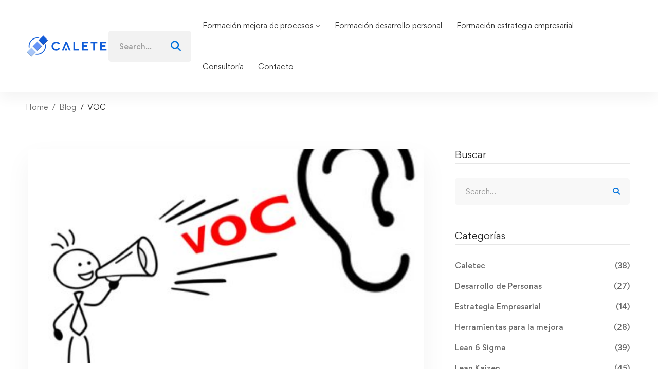

--- FILE ---
content_type: text/css
request_url: https://www.caletec.com/wp-content/themes/edumall/style.css
body_size: 62894
content:
@charset "UTF-8";




/*!
Theme Name: Edumall
Theme URI: https://edumall.thememove.com
Author: ThemeMove
Author URI: https://thememove.com
Description: Edumall – Professional LMS Education Center WordPress Theme
Version: 3.9.8
License: GNU General Public License v2 or later
License URI: https://www.gnu.org/licenses/gpl-2.0.html
Text Domain: edumall
Tags: editor-style, featured-images, microformats, post-formats, rtl-language-support, sticky-post, threaded-comments, translation-ready
*/.archive-layout-switcher .switcher-item:after,.archive-layout-switcher .switcher-item:before,.archive-top-filter-content .count,.blog-nav-links .inner .hover-bg,.blog-nav-links .inner h6:before,.button,.course-button,.course-caption-style-01 .course-wrapper,.dialog-widget .dialog-close-button i,.edumall-accordion .accordion-header,.edumall-accordion .accordion-icon,.edumall-accordion .accordion-section,.edumall-accordion .accordion-title,.edumall-blog-overlay-style-float .post-overlay-background,.edumall-blog .post-wrapper,.edumall-course .course-info,.edumall-course .course-wrapper,.edumall-event-grid.style-minimal .edumall-box,.edumall-event-grid.style-minimal .edumall-box:before,.edumall-faqs-list .post-title a:after,.edumall-faqs-list .post-title a:before,.edumall-gallery-justified-content .overlay,.edumall-gallery-justified-content .overlay-content,.edumall-gradation .count,.edumall-grid-pagination .navigation-buttons .nav-link,.edumall-grid-wrapper.filter-style-01 .filter-counter,.edumall-icon .icon,.edumall-image,.edumall-light-gallery .edumall-overlay,.edumall-list .icon,.edumall-list .icon-view,.edumall-list .text,.edumall-mailchimp-form-style-02 .button-icon,.edumall-modal .button-close-modal,.edumall-modal .modal-content,.edumall-modal.open,.edumall-modern-carousel-style-01 .slide-image,.edumall-modern-carousel-style-02 .slide-button:after,.edumall-modern-carousel-style-02 .slide-image,.edumall-nice-select-wrap .edumall-nice-select,.edumall-nice-select-wrap .edumall-nice-select-current,.edumall-popup-video-button-effect-wave-pulse .video-button-mask,.edumall-popup .button-close-popup,.edumall-popup.open,.edumall-popup .popup-content,.edumall-portfolio-carousel-01 .post-thumbnail,.edumall-slider-buttons.style-01 .slider-btn,.edumall-tabpanel .tab-mobile-heading,.edumall-team-member-style-01 .overlay,.edumall-team-member-style-01 .photo,.edumall-team-member-style-01 .social-networks,.edumall-team-member-style-01 .social-networks a,.edumall-team-member-style-02 .info,.edumall-team-member-style-02 .overlay,.edumall-team-member-style-02 .photo,.edumall-team-member-style-02 .social-networks,.edumall-team-member-style-02 .social-networks a,.edumall-team-member-style-03 .info,.edumall-team-member-style-03 .overlay,.edumall-team-member-style-03 .photo,.edumall-team-member-style-03 .social-networks,.edumall-team-member-style-03 .social-networks a,.edumall-team-member-style-04 .edumall-box,.edumall-testimonial-style-03 .testimonial-item,.elementor-widget-tm-icon-box .description,.elementor-widget-tm-icon-box.edumall-icon-box-style-02 .tm-icon-box:after,.elementor-widget-tm-icon-box.edumall-icon-box-style-03 .tm-icon-box.has-link .heading:after,.elementor-widget-tm-icon-box .heading,.elementor-widget-tm-icon-box .heading-divider:after,.elementor-widget-tm-icon-box .icon,.elementor-widget-tm-icon-box .icon-box-button,.elementor-widget-tm-icon-box .tm-icon-box,.elementor-widget-tm-icon-box .tm-icon-box:before,.elementor-widget-tm-image-carousel .image img,.full-page-numbers,.full-page-numbers .numbers .total:before,.full-page-share-list .stalk,.full-page-share-list .stalk:before,.header-category-menu .header-category-dropdown-wrap,.header-category-menu ul.course-list>li+li a.course-wrapper:after,.header-category-menu ul.course-list>li+li a.course-wrapper:before,.header-notification-list,.header-right-inner,.header-user-links-icon .user-icon,.page-mobile-main-menu,.page-mobile-main-menu .toggle-sub-menu,.page-mobile-menu-opened.mobile-menu-push-to-left .site,.page-mobile-menu-opened.mobile-menu-push-to-right .site,.page-open-components .circle,.page-open-popup-search i,.page-scroll-up,.page-scroll-up i,.page-sidebar .insight-core-bmw li>a:before,.popup-pre-loader,.portfolio-nav-links.style-02 .hover,.portfolio-nav-links.style-02 .normal,.portfolio-nav-links.style-02 a,.portfolio-nav-links.style-03 .nav-text,.portfolio-overlay-faded-04 .post-overlay,.portfolio-overlay-flat .post-overlay,.portfolio-overlay-flat .post-overlay-info,.portfolio-overlay-float .post-overlay,.portfolio-overlay-group-01 .post-overlay,.portfolio-overlay-huge-on .site,.portfolio-overlay-huge .post-overlay,.portfolio-overlay-huge .post-overlay-info,.post-share .share-list,.post-share.style-01 .share-icon,.quantity button:before,.select2-container.select2-container.select2-container--default .select2-selection--multiple,.single-portfolio .tm-sticky-column,.site,.svg-defs-gradient .stop-a,.svg-defs-gradient .stop-b,.switcher-language-wrapper .wpml-ls .wpml-ls-sub-menu,.tm-button.btn-toggle-archive-top-filters .button-content-wrapper:after,.tm-button .button-icon,.tm-button .button-text,.tm-button.style-border:after,.tm-button.style-border:before,.tm-button.style-flat:after,.tm-button.style-flat:before,.tm-button.style-thick-border:after,.tm-button.style-thick-border:before,.tm-counter,.tm-image-box,.tm-image-box .description,.tm-image-box .image,.tm-image-box .title,.tm-image-box:before,.tm-popup-video .icon:before,.tm-popup-video .video-overlay,.tm-popup-video .video-play-icon,.tm-portfolio .post-wrapper,.tm-social-networks .link-icon,.tm-social-networks .link-text,.tm-swiper.pagination-style-05 .swiper-pagination-bullet:after,.tm-swiper .swiper-pagination-bullet:before,.tm-swiper:hover .swiper-nav-button,.tm-team-member-carousel.style-01 .info,.tm-team-member-carousel.style-01 .overlay,.tm-team-member-carousel.style-01 .photo,.tm-team-member-carousel.style-01 .social-networks,.tm-team-member-carousel.style-01 .social-networks a,.tm-team-member-carousel.style-02 .edumall-box,.tm-view-demo .box-shapes,.wc-forward,.widget-search-form .search-submit,.widget_recent_entries li a:after,.widget_recent_entries li a:before,a,button,input[type=button],input[type=checkbox]:after,input[type=checkbox]:before,input[type=email],input[type=number],input[type=password],input[type=reset],input[type=search],input[type=submit],input[type=tel],input[type=text],input[type=url],select,textarea{-webkit-transition:all .25s cubic-bezier(.645,.045,.355,1);transition:all .25s cubic-bezier(.645,.045,.355,1)}.branding-logo-wrap:after,.comment-list .comment:after,.comment-list .pingback:after,.comment-list .trackback:after,.edumall-slider-buttons.style-01 .button-wrap:after,.edumall-tabpanel.edumall-tabpanel-horizontal>.edumall-nav-tabs:after,.edumall-timeline.style-01 .timeline-item:after,.edumall-wp-widget-posts .post-item:after,.elementor-section.elementor-section-content-align-right:after,.entry-author .author-social-networks .inner:after,.hentry:after,.page-links:after,.page-loading .sk-three-bounce:after,.page-mobile-main-menu:after,.single-post .entry-content:after,.tm-social-networks ul:after,.widget .tagcloud:after,.wp-block-tag-cloud:after{content:"";display:table;clear:both}.blog-nav-links .inner .hover-bg{position:absolute;top:0;left:0;right:0;bottom:0}.blog-nav-links .inner .hover-bg.has-thumbnail:before{content:"";position:absolute;top:0;left:0;right:0;bottom:0}.edumall-blog .post-overlay-meta a,.entry-portfolio-details a,.insight_core_breadcrumb a,.tm-twitter.style-list .tweet .tweet-text a{position:relative}.edumall-blog .post-overlay-meta a:after,.entry-portfolio-details a:after,.insight_core_breadcrumb a:after,.tm-twitter.style-list .tweet .tweet-text a:after{content:"";width:0;height:1px;position:absolute;left:auto;right:0;bottom:0;-webkit-transition:width .6s cubic-bezier(.25,.8,.25,1) 0s;transition:width .6s cubic-bezier(.25,.8,.25,1) 0s;background:currentColor}.edumall-blog .post-overlay-meta a:hover:after,.entry-portfolio-details a:hover:after,.insight_core_breadcrumb a:hover:after,.tm-twitter.style-list .tweet .tweet-text a:hover:after{width:100%;left:0;right:auto}.archive-layout-switcher .switcher-item:after,.desktop-menu .toggle-sub-menu:before,.edumall-blog-list-03 .post-title a:after,.edumall-blog-list-03 .post-title a:before,.edumall-nice-select-wrap .edumall-nice-select li.selected:before,.page-sidebar .insight-core-bmw li>a:before,.page-title-bar-08 .page-title-bar-search-form .search-btn-icon,.portfolio-nav-links.style-01 h6:before,.portfolio-nav-links.style-03 .post-title:after,.select2-container .select2-search--dropdown:after,.tm-star-rating.style-01 .tm-star-empty,.tm-star-rating .tm-star-full,.widget_recent_entries li a:after,.widget_recent_entries li a:before{-moz-osx-font-smoothing:grayscale;-webkit-font-smoothing:antialiased;display:inline-block;font-style:normal;font-variant:normal;text-rendering:auto;line-height:1;font-family:Font Awesome\ 6 Pro;font-weight:900}.blog-nav-links .inner h6:before,.dialog-widget .dialog-close-button i,.edumall-faqs-list .post-date:before,.edumall-mailchimp-form .button-icon,.edumall-modal .button-close-modal,.edumall-popup .button-close-popup,.elementor-widget-tm-icon-box.edumall-icon-box-style-03 .tm-icon-box.has-link .heading:after,.growl.growl .growl-close:before,.switcher-language-wrapper .wpml-ls .wpml-ls-item-toggle:after,.tm-star-rating.style-03 .tm-star-empty,.widget_recent_comments .comment-author-link:before,.widget_recent_entries .post-date:before{-moz-osx-font-smoothing:grayscale;-webkit-font-smoothing:antialiased;display:inline-block;font-style:normal;font-variant:normal;text-rendering:auto;line-height:1;font-family:Font Awesome\ 6 Pro;font-weight:300}.edumall-faqs-list .post-title a:after,.edumall-faqs-list .post-title a:before,.edumall-grid-sorting .ordering .edumall-nice-select-current .label:before,.edumall-nice-select-wrap .edumall-nice-select-current:after,.elementor-form .elementor-message-success:before,.form-input-group.form-input-password .btn-pw-toggle,.header-category-menu .header-category-dropdown-wrap ul li>a .toggle-sub-menu:before,.page-mobile-main-menu .toggle-sub-menu:after,.tm-button.btn-toggle-archive-top-filters .button-content-wrapper:after,.tm-star-rating.style-02 .tm-star-empty,.tm-swiper .swiper-nav-button i,input[type=checkbox]:after{-moz-osx-font-smoothing:grayscale;-webkit-font-smoothing:antialiased;display:inline-block;font-style:normal;font-variant:normal;text-rendering:auto;line-height:1;font-family:Font Awesome\ 6 Pro;font-weight:400}.mo-openid-app-icons.mo-openid-app-icons .mo_btn-social:before,.tm-twitter.style-list .tweet:before{-moz-osx-font-smoothing:grayscale;-webkit-font-smoothing:antialiased;display:inline-block;font-style:normal;font-variant:normal;text-rendering:auto;line-height:1;font-family:Font Awesome\ 6 Brands;font-weight:400}.tm-star-rating.style-01 .tm-star-half,.tm-star-rating.style-02 .tm-star-half,.tm-star-rating.style-03 .tm-star-half{-moz-osx-font-smoothing:grayscale;-webkit-font-smoothing:antialiased;display:inline-block;font-style:normal;font-variant:normal;text-rendering:auto;line-height:1;position:relative;font-family:Font Awesome\ 6 Duotone;font-weight:900}.mfp-close{font-weight:300}.mfp-close,.ui-datepicker .ui-datepicker-next,.ui-datepicker .ui-datepicker-prev,.updating-icon:before{-moz-osx-font-smoothing:grayscale;-webkit-font-smoothing:antialiased;display:inline-block;font-style:normal;font-variant:normal;text-rendering:auto;line-height:1;font-family:Font Awesome\ 6 Pro!important}.ui-datepicker .ui-datepicker-next,.ui-datepicker .ui-datepicker-prev,.updating-icon:before{font-weight:400}.mfp-inline-holder .mfp-content,.mfp-wrap,.page-mobile-main-menu{cursor:url(assets/images/cursor/light-close.png) 16 16,pointer}*,:after,:before{box-sizing:inherit}html{box-sizing:border-box;font-family:sans-serif;-webkit-text-size-adjust:100%;-ms-text-size-adjust:100%;-webkit-font-smoothing:antialiased;-moz-osx-font-smoothing:grayscale}body{margin:0}article,aside,details,figcaption,figure,footer,header,main,menu,nav,section,summary{display:block}audio,canvas,progress,video{display:inline-block;vertical-align:baseline}audio:not([controls]){display:none;height:0}[hidden],template{display:none}a{background-color:transparent}a:active,a:hover{outline:0}abbr[title]{border-bottom:1px dotted}b,strong{font-weight:700}dfn{font-style:italic}h1{margin:.67em 0;font-size:2em}mark{background:#ff0;color:#000}small{font-size:80%}sub,sup{position:relative;vertical-align:baseline;font-size:75%;line-height:0}sup{top:-.5em}sub{bottom:-.25em}img{border:0}svg:not(:root){overflow:hidden}figure{margin:1em 40px}hr{box-sizing:content-box;height:0}code,kbd,pre,samp{font-size:1em;font-family:monospace,monospace}button,input,optgroup,select,textarea{margin:0;color:inherit;font:inherit}button{overflow:visible}button,select{text-transform:none}button,html input[type=button],input[type=reset],input[type=submit]{cursor:pointer;-webkit-appearance:button}button[disabled],html input[disabled]{cursor:default}button::-moz-focus-inner,input::-moz-focus-inner{padding:0;border:0}input{line-height:normal}input[type=checkbox],input[type=radio]{box-sizing:border-box;padding:0}input[type=number]::-webkit-inner-spin-button,input[type=number]::-webkit-outer-spin-button{height:auto}input[type=search]{box-sizing:content-box;-webkit-appearance:textfield}input[type=search]::-webkit-search-cancel-button,input[type=search]::-webkit-search-decoration{-webkit-appearance:none}fieldset{margin:0 2px;padding:.35em .625em .75em;border:1px solid silver}legend{padding:0;border:0}textarea{overflow:auto}optgroup{font-weight:700}table{border-spacing:0;border-collapse:collapse}td,th{padding:0}h1,h2,h3,h4,h5,h6{margin:0 0 18px}input[type=search]{box-sizing:inherit}.container{max-width:1200px}.container,.container-fluid{margin-left:auto;margin-right:auto;padding-left:.9375rem;padding-right:.9375rem}.row{display:-webkit-box;display:-webkit-flex;display:-ms-flexbox;display:flex;-webkit-flex-wrap:wrap;-ms-flex-wrap:wrap;flex-wrap:wrap;margin-left:-.9375rem;margin-right:-.9375rem}.col-lg-1,.col-lg-2,.col-lg-3,.col-lg-4,.col-lg-5,.col-lg-6,.col-lg-7,.col-lg-8,.col-lg-9,.col-lg-10,.col-lg-11,.col-lg-12,.col-md-1,.col-md-2,.col-md-3,.col-md-4,.col-md-5,.col-md-6,.col-md-7,.col-md-8,.col-md-9,.col-md-10,.col-md-11,.col-md-12,.col-sm-1,.col-sm-2,.col-sm-3,.col-sm-4,.col-sm-5,.col-sm-6,.col-sm-7,.col-sm-8,.col-sm-9,.col-sm-10,.col-sm-11,.col-sm-12,.col-xl-1,.col-xl-2,.col-xl-3,.col-xl-4,.col-xl-5,.col-xl-6,.col-xl-7,.col-xl-8,.col-xl-9,.col-xl-10,.col-xl-11,.col-xl-12,.col-xs-1,.col-xs-2,.col-xs-3,.col-xs-4,.col-xs-5,.col-xs-6,.col-xs-7,.col-xs-8,.col-xs-9,.col-xs-10,.col-xs-11,.col-xs-12,.col-xxl-1,.col-xxl-2,.col-xxl-3,.col-xxl-4,.col-xxl-5,.col-xxl-6,.col-xxl-7,.col-xxl-8,.col-xxl-9,.col-xxl-10,.col-xxl-11,.col-xxl-12{position:relative;min-height:1px;padding-left:.9375rem;padding-right:.9375rem;width:100%}.col-xs-1{-webkit-box-flex:0;-webkit-flex:0 0 8.33333%;-ms-flex:0 0 8.33333%;flex:0 0 8.33333%;max-width:8.33333%}.col-xs-2{-webkit-box-flex:0;-webkit-flex:0 0 16.66667%;-ms-flex:0 0 16.66667%;flex:0 0 16.66667%;max-width:16.66667%}.col-xs-3{-webkit-box-flex:0;-webkit-flex:0 0 25%;-ms-flex:0 0 25%;flex:0 0 25%;max-width:25%}.col-xs-4{-webkit-box-flex:0;-webkit-flex:0 0 33.33333%;-ms-flex:0 0 33.33333%;flex:0 0 33.33333%;max-width:33.33333%}.col-xs-5{-webkit-box-flex:0;-webkit-flex:0 0 41.66667%;-ms-flex:0 0 41.66667%;flex:0 0 41.66667%;max-width:41.66667%}.col-xs-6{-webkit-box-flex:0;-webkit-flex:0 0 50%;-ms-flex:0 0 50%;flex:0 0 50%;max-width:50%}.col-xs-7{-webkit-box-flex:0;-webkit-flex:0 0 58.33333%;-ms-flex:0 0 58.33333%;flex:0 0 58.33333%;max-width:58.33333%}.col-xs-8{-webkit-box-flex:0;-webkit-flex:0 0 66.66667%;-ms-flex:0 0 66.66667%;flex:0 0 66.66667%;max-width:66.66667%}.col-xs-9{-webkit-box-flex:0;-webkit-flex:0 0 75%;-ms-flex:0 0 75%;flex:0 0 75%;max-width:75%}.col-xs-10{-webkit-box-flex:0;-webkit-flex:0 0 83.33333%;-ms-flex:0 0 83.33333%;flex:0 0 83.33333%;max-width:83.33333%}.col-xs-11{-webkit-box-flex:0;-webkit-flex:0 0 91.66667%;-ms-flex:0 0 91.66667%;flex:0 0 91.66667%;max-width:91.66667%}.col-xs-12{-webkit-box-flex:0;-webkit-flex:0 0 100%;-ms-flex:0 0 100%;flex:0 0 100%;max-width:100%}.col-xs-pull-0{right:auto}.col-xs-pull-1{right:8.33333%}.col-xs-pull-2{right:16.66667%}.col-xs-pull-3{right:25%}.col-xs-pull-4{right:33.33333%}.col-xs-pull-5{right:41.66667%}.col-xs-pull-6{right:50%}.col-xs-pull-7{right:58.33333%}.col-xs-pull-8{right:66.66667%}.col-xs-pull-9{right:75%}.col-xs-pull-10{right:83.33333%}.col-xs-pull-11{right:91.66667%}.col-xs-pull-12{right:100%}.col-xs-push-0{left:auto}.col-xs-push-1{left:8.33333%}.col-xs-push-2{left:16.66667%}.col-xs-push-3{left:25%}.col-xs-push-4{left:33.33333%}.col-xs-push-5{left:41.66667%}.col-xs-push-6{left:50%}.col-xs-push-7{left:58.33333%}.col-xs-push-8{left:66.66667%}.col-xs-push-9{left:75%}.col-xs-push-10{left:83.33333%}.col-xs-push-11{left:91.66667%}.col-xs-push-12{left:100%}.col-xs-offset-0{margin-left:0}.col-xs-offset-1{margin-left:8.33333%}.col-xs-offset-2{margin-left:16.66667%}.col-xs-offset-3{margin-left:25%}.col-xs-offset-4{margin-left:33.33333%}.col-xs-offset-5{margin-left:41.66667%}.col-xs-offset-6{margin-left:50%}.col-xs-offset-7{margin-left:58.33333%}.col-xs-offset-8{margin-left:66.66667%}.col-xs-offset-9{margin-left:75%}.col-xs-offset-10{margin-left:83.33333%}.col-xs-offset-11{margin-left:91.66667%}.col-xs-offset-12{margin-left:100%}.col-xs-offset-right-0{margin-right:0}.col-xs-offset-right-1{margin-right:8.33333%}.col-xs-offset-right-2{margin-right:16.66667%}.col-xs-offset-right-3{margin-right:25%}.col-xs-offset-right-4{margin-right:33.33333%}.col-xs-offset-right-5{margin-right:41.66667%}.col-xs-offset-right-6{margin-right:50%}.col-xs-offset-right-7{margin-right:58.33333%}.col-xs-offset-right-8{margin-right:66.66667%}.col-xs-offset-right-9{margin-right:75%}.col-xs-offset-right-10{margin-right:83.33333%}.col-xs-offset-right-11{margin-right:91.66667%}.col-xs-offset-right-12{margin-right:100%}@media (min-width:544px){.col-sm-1{-webkit-box-flex:0;-webkit-flex:0 0 8.33333%;-ms-flex:0 0 8.33333%;flex:0 0 8.33333%;max-width:8.33333%}.col-sm-2{-webkit-box-flex:0;-webkit-flex:0 0 16.66667%;-ms-flex:0 0 16.66667%;flex:0 0 16.66667%;max-width:16.66667%}.col-sm-3{-webkit-box-flex:0;-webkit-flex:0 0 25%;-ms-flex:0 0 25%;flex:0 0 25%;max-width:25%}.col-sm-4{-webkit-box-flex:0;-webkit-flex:0 0 33.33333%;-ms-flex:0 0 33.33333%;flex:0 0 33.33333%;max-width:33.33333%}.col-sm-5{-webkit-box-flex:0;-webkit-flex:0 0 41.66667%;-ms-flex:0 0 41.66667%;flex:0 0 41.66667%;max-width:41.66667%}.col-sm-6{-webkit-box-flex:0;-webkit-flex:0 0 50%;-ms-flex:0 0 50%;flex:0 0 50%;max-width:50%}.col-sm-7{-webkit-box-flex:0;-webkit-flex:0 0 58.33333%;-ms-flex:0 0 58.33333%;flex:0 0 58.33333%;max-width:58.33333%}.col-sm-8{-webkit-box-flex:0;-webkit-flex:0 0 66.66667%;-ms-flex:0 0 66.66667%;flex:0 0 66.66667%;max-width:66.66667%}.col-sm-9{-webkit-box-flex:0;-webkit-flex:0 0 75%;-ms-flex:0 0 75%;flex:0 0 75%;max-width:75%}.col-sm-10{-webkit-box-flex:0;-webkit-flex:0 0 83.33333%;-ms-flex:0 0 83.33333%;flex:0 0 83.33333%;max-width:83.33333%}.col-sm-11{-webkit-box-flex:0;-webkit-flex:0 0 91.66667%;-ms-flex:0 0 91.66667%;flex:0 0 91.66667%;max-width:91.66667%}.col-sm-12{-webkit-box-flex:0;-webkit-flex:0 0 100%;-ms-flex:0 0 100%;flex:0 0 100%;max-width:100%}.col-sm-pull-0{right:auto}.col-sm-pull-1{right:8.33333%}.col-sm-pull-2{right:16.66667%}.col-sm-pull-3{right:25%}.col-sm-pull-4{right:33.33333%}.col-sm-pull-5{right:41.66667%}.col-sm-pull-6{right:50%}.col-sm-pull-7{right:58.33333%}.col-sm-pull-8{right:66.66667%}.col-sm-pull-9{right:75%}.col-sm-pull-10{right:83.33333%}.col-sm-pull-11{right:91.66667%}.col-sm-pull-12{right:100%}.col-sm-push-0{left:auto}.col-sm-push-1{left:8.33333%}.col-sm-push-2{left:16.66667%}.col-sm-push-3{left:25%}.col-sm-push-4{left:33.33333%}.col-sm-push-5{left:41.66667%}.col-sm-push-6{left:50%}.col-sm-push-7{left:58.33333%}.col-sm-push-8{left:66.66667%}.col-sm-push-9{left:75%}.col-sm-push-10{left:83.33333%}.col-sm-push-11{left:91.66667%}.col-sm-push-12{left:100%}.col-sm-offset-0{margin-left:0}.col-sm-offset-1{margin-left:8.33333%}.col-sm-offset-2{margin-left:16.66667%}.col-sm-offset-3{margin-left:25%}.col-sm-offset-4{margin-left:33.33333%}.col-sm-offset-5{margin-left:41.66667%}.col-sm-offset-6{margin-left:50%}.col-sm-offset-7{margin-left:58.33333%}.col-sm-offset-8{margin-left:66.66667%}.col-sm-offset-9{margin-left:75%}.col-sm-offset-10{margin-left:83.33333%}.col-sm-offset-11{margin-left:91.66667%}.col-sm-offset-12{margin-left:100%}.col-sm-offset-right-0{margin-right:0}.col-sm-offset-right-1{margin-right:8.33333%}.col-sm-offset-right-2{margin-right:16.66667%}.col-sm-offset-right-3{margin-right:25%}.col-sm-offset-right-4{margin-right:33.33333%}.col-sm-offset-right-5{margin-right:41.66667%}.col-sm-offset-right-6{margin-right:50%}.col-sm-offset-right-7{margin-right:58.33333%}.col-sm-offset-right-8{margin-right:66.66667%}.col-sm-offset-right-9{margin-right:75%}.col-sm-offset-right-10{margin-right:83.33333%}.col-sm-offset-right-11{margin-right:91.66667%}.col-sm-offset-right-12{margin-right:100%}}@media (min-width:768px){.col-md-1{-webkit-box-flex:0;-webkit-flex:0 0 8.33333%;-ms-flex:0 0 8.33333%;flex:0 0 8.33333%;max-width:8.33333%}.col-md-2{-webkit-box-flex:0;-webkit-flex:0 0 16.66667%;-ms-flex:0 0 16.66667%;flex:0 0 16.66667%;max-width:16.66667%}.col-md-3{-webkit-box-flex:0;-webkit-flex:0 0 25%;-ms-flex:0 0 25%;flex:0 0 25%;max-width:25%}.col-md-4{-webkit-box-flex:0;-webkit-flex:0 0 33.33333%;-ms-flex:0 0 33.33333%;flex:0 0 33.33333%;max-width:33.33333%}.col-md-5{-webkit-box-flex:0;-webkit-flex:0 0 41.66667%;-ms-flex:0 0 41.66667%;flex:0 0 41.66667%;max-width:41.66667%}.col-md-6{-webkit-box-flex:0;-webkit-flex:0 0 50%;-ms-flex:0 0 50%;flex:0 0 50%;max-width:50%}.col-md-7{-webkit-box-flex:0;-webkit-flex:0 0 58.33333%;-ms-flex:0 0 58.33333%;flex:0 0 58.33333%;max-width:58.33333%}.col-md-8{-webkit-box-flex:0;-webkit-flex:0 0 66.66667%;-ms-flex:0 0 66.66667%;flex:0 0 66.66667%;max-width:66.66667%}.col-md-9{-webkit-box-flex:0;-webkit-flex:0 0 75%;-ms-flex:0 0 75%;flex:0 0 75%;max-width:75%}.col-md-10{-webkit-box-flex:0;-webkit-flex:0 0 83.33333%;-ms-flex:0 0 83.33333%;flex:0 0 83.33333%;max-width:83.33333%}.col-md-11{-webkit-box-flex:0;-webkit-flex:0 0 91.66667%;-ms-flex:0 0 91.66667%;flex:0 0 91.66667%;max-width:91.66667%}.col-md-12{-webkit-box-flex:0;-webkit-flex:0 0 100%;-ms-flex:0 0 100%;flex:0 0 100%;max-width:100%}.col-md-pull-0{right:auto}.col-md-pull-1{right:8.33333%}.col-md-pull-2{right:16.66667%}.col-md-pull-3{right:25%}.col-md-pull-4{right:33.33333%}.col-md-pull-5{right:41.66667%}.col-md-pull-6{right:50%}.col-md-pull-7{right:58.33333%}.col-md-pull-8{right:66.66667%}.col-md-pull-9{right:75%}.col-md-pull-10{right:83.33333%}.col-md-pull-11{right:91.66667%}.col-md-pull-12{right:100%}.col-md-push-0{left:auto}.col-md-push-1{left:8.33333%}.col-md-push-2{left:16.66667%}.col-md-push-3{left:25%}.col-md-push-4{left:33.33333%}.col-md-push-5{left:41.66667%}.col-md-push-6{left:50%}.col-md-push-7{left:58.33333%}.col-md-push-8{left:66.66667%}.col-md-push-9{left:75%}.col-md-push-10{left:83.33333%}.col-md-push-11{left:91.66667%}.col-md-push-12{left:100%}.col-md-offset-0{margin-left:0}.col-md-offset-1{margin-left:8.33333%}.col-md-offset-2{margin-left:16.66667%}.col-md-offset-3{margin-left:25%}.col-md-offset-4{margin-left:33.33333%}.col-md-offset-5{margin-left:41.66667%}.col-md-offset-6{margin-left:50%}.col-md-offset-7{margin-left:58.33333%}.col-md-offset-8{margin-left:66.66667%}.col-md-offset-9{margin-left:75%}.col-md-offset-10{margin-left:83.33333%}.col-md-offset-11{margin-left:91.66667%}.col-md-offset-12{margin-left:100%}.col-md-offset-right-0{margin-right:0}.col-md-offset-right-1{margin-right:8.33333%}.col-md-offset-right-2{margin-right:16.66667%}.col-md-offset-right-3{margin-right:25%}.col-md-offset-right-4{margin-right:33.33333%}.col-md-offset-right-5{margin-right:41.66667%}.col-md-offset-right-6{margin-right:50%}.col-md-offset-right-7{margin-right:58.33333%}.col-md-offset-right-8{margin-right:66.66667%}.col-md-offset-right-9{margin-right:75%}.col-md-offset-right-10{margin-right:83.33333%}.col-md-offset-right-11{margin-right:91.66667%}.col-md-offset-right-12{margin-right:100%}}@media (min-width:992px){.col-lg-1{-webkit-box-flex:0;-webkit-flex:0 0 8.33333%;-ms-flex:0 0 8.33333%;flex:0 0 8.33333%;max-width:8.33333%}.col-lg-2{-webkit-box-flex:0;-webkit-flex:0 0 16.66667%;-ms-flex:0 0 16.66667%;flex:0 0 16.66667%;max-width:16.66667%}.col-lg-3{-webkit-box-flex:0;-webkit-flex:0 0 25%;-ms-flex:0 0 25%;flex:0 0 25%;max-width:25%}.col-lg-4{-webkit-box-flex:0;-webkit-flex:0 0 33.33333%;-ms-flex:0 0 33.33333%;flex:0 0 33.33333%;max-width:33.33333%}.col-lg-5{-webkit-box-flex:0;-webkit-flex:0 0 41.66667%;-ms-flex:0 0 41.66667%;flex:0 0 41.66667%;max-width:41.66667%}.col-lg-6{-webkit-box-flex:0;-webkit-flex:0 0 50%;-ms-flex:0 0 50%;flex:0 0 50%;max-width:50%}.col-lg-7{-webkit-box-flex:0;-webkit-flex:0 0 58.33333%;-ms-flex:0 0 58.33333%;flex:0 0 58.33333%;max-width:58.33333%}.col-lg-8{-webkit-box-flex:0;-webkit-flex:0 0 66.66667%;-ms-flex:0 0 66.66667%;flex:0 0 66.66667%;max-width:66.66667%}.col-lg-9{-webkit-box-flex:0;-webkit-flex:0 0 75%;-ms-flex:0 0 75%;flex:0 0 75%;max-width:75%}.col-lg-10{-webkit-box-flex:0;-webkit-flex:0 0 83.33333%;-ms-flex:0 0 83.33333%;flex:0 0 83.33333%;max-width:83.33333%}.col-lg-11{-webkit-box-flex:0;-webkit-flex:0 0 91.66667%;-ms-flex:0 0 91.66667%;flex:0 0 91.66667%;max-width:91.66667%}.col-lg-12{-webkit-box-flex:0;-webkit-flex:0 0 100%;-ms-flex:0 0 100%;flex:0 0 100%;max-width:100%}.col-lg-pull-0{right:auto}.col-lg-pull-1{right:8.33333%}.col-lg-pull-2{right:16.66667%}.col-lg-pull-3{right:25%}.col-lg-pull-4{right:33.33333%}.col-lg-pull-5{right:41.66667%}.col-lg-pull-6{right:50%}.col-lg-pull-7{right:58.33333%}.col-lg-pull-8{right:66.66667%}.col-lg-pull-9{right:75%}.col-lg-pull-10{right:83.33333%}.col-lg-pull-11{right:91.66667%}.col-lg-pull-12{right:100%}.col-lg-push-0{left:auto}.col-lg-push-1{left:8.33333%}.col-lg-push-2{left:16.66667%}.col-lg-push-3{left:25%}.col-lg-push-4{left:33.33333%}.col-lg-push-5{left:41.66667%}.col-lg-push-6{left:50%}.col-lg-push-7{left:58.33333%}.col-lg-push-8{left:66.66667%}.col-lg-push-9{left:75%}.col-lg-push-10{left:83.33333%}.col-lg-push-11{left:91.66667%}.col-lg-push-12{left:100%}.col-lg-offset-0{margin-left:0}.col-lg-offset-1{margin-left:8.33333%}.col-lg-offset-2{margin-left:16.66667%}.col-lg-offset-3{margin-left:25%}.col-lg-offset-4{margin-left:33.33333%}.col-lg-offset-5{margin-left:41.66667%}.col-lg-offset-6{margin-left:50%}.col-lg-offset-7{margin-left:58.33333%}.col-lg-offset-8{margin-left:66.66667%}.col-lg-offset-9{margin-left:75%}.col-lg-offset-10{margin-left:83.33333%}.col-lg-offset-11{margin-left:91.66667%}.col-lg-offset-12{margin-left:100%}.col-lg-offset-right-0{margin-right:0}.col-lg-offset-right-1{margin-right:8.33333%}.col-lg-offset-right-2{margin-right:16.66667%}.col-lg-offset-right-3{margin-right:25%}.col-lg-offset-right-4{margin-right:33.33333%}.col-lg-offset-right-5{margin-right:41.66667%}.col-lg-offset-right-6{margin-right:50%}.col-lg-offset-right-7{margin-right:58.33333%}.col-lg-offset-right-8{margin-right:66.66667%}.col-lg-offset-right-9{margin-right:75%}.col-lg-offset-right-10{margin-right:83.33333%}.col-lg-offset-right-11{margin-right:91.66667%}.col-lg-offset-right-12{margin-right:100%}}@media (min-width:1200px){.col-xl-1{-webkit-box-flex:0;-webkit-flex:0 0 8.33333%;-ms-flex:0 0 8.33333%;flex:0 0 8.33333%;max-width:8.33333%}.col-xl-2{-webkit-box-flex:0;-webkit-flex:0 0 16.66667%;-ms-flex:0 0 16.66667%;flex:0 0 16.66667%;max-width:16.66667%}.col-xl-3{-webkit-box-flex:0;-webkit-flex:0 0 25%;-ms-flex:0 0 25%;flex:0 0 25%;max-width:25%}.col-xl-4{-webkit-box-flex:0;-webkit-flex:0 0 33.33333%;-ms-flex:0 0 33.33333%;flex:0 0 33.33333%;max-width:33.33333%}.col-xl-5{-webkit-box-flex:0;-webkit-flex:0 0 41.66667%;-ms-flex:0 0 41.66667%;flex:0 0 41.66667%;max-width:41.66667%}.col-xl-6{-webkit-box-flex:0;-webkit-flex:0 0 50%;-ms-flex:0 0 50%;flex:0 0 50%;max-width:50%}.col-xl-7{-webkit-box-flex:0;-webkit-flex:0 0 58.33333%;-ms-flex:0 0 58.33333%;flex:0 0 58.33333%;max-width:58.33333%}.col-xl-8{-webkit-box-flex:0;-webkit-flex:0 0 66.66667%;-ms-flex:0 0 66.66667%;flex:0 0 66.66667%;max-width:66.66667%}.col-xl-9{-webkit-box-flex:0;-webkit-flex:0 0 75%;-ms-flex:0 0 75%;flex:0 0 75%;max-width:75%}.col-xl-10{-webkit-box-flex:0;-webkit-flex:0 0 83.33333%;-ms-flex:0 0 83.33333%;flex:0 0 83.33333%;max-width:83.33333%}.col-xl-11{-webkit-box-flex:0;-webkit-flex:0 0 91.66667%;-ms-flex:0 0 91.66667%;flex:0 0 91.66667%;max-width:91.66667%}.col-xl-12{-webkit-box-flex:0;-webkit-flex:0 0 100%;-ms-flex:0 0 100%;flex:0 0 100%;max-width:100%}.col-xl-pull-0{right:auto}.col-xl-pull-1{right:8.33333%}.col-xl-pull-2{right:16.66667%}.col-xl-pull-3{right:25%}.col-xl-pull-4{right:33.33333%}.col-xl-pull-5{right:41.66667%}.col-xl-pull-6{right:50%}.col-xl-pull-7{right:58.33333%}.col-xl-pull-8{right:66.66667%}.col-xl-pull-9{right:75%}.col-xl-pull-10{right:83.33333%}.col-xl-pull-11{right:91.66667%}.col-xl-pull-12{right:100%}.col-xl-push-0{left:auto}.col-xl-push-1{left:8.33333%}.col-xl-push-2{left:16.66667%}.col-xl-push-3{left:25%}.col-xl-push-4{left:33.33333%}.col-xl-push-5{left:41.66667%}.col-xl-push-6{left:50%}.col-xl-push-7{left:58.33333%}.col-xl-push-8{left:66.66667%}.col-xl-push-9{left:75%}.col-xl-push-10{left:83.33333%}.col-xl-push-11{left:91.66667%}.col-xl-push-12{left:100%}.col-xl-offset-0{margin-left:0}.col-xl-offset-1{margin-left:8.33333%}.col-xl-offset-2{margin-left:16.66667%}.col-xl-offset-3{margin-left:25%}.col-xl-offset-4{margin-left:33.33333%}.col-xl-offset-5{margin-left:41.66667%}.col-xl-offset-6{margin-left:50%}.col-xl-offset-7{margin-left:58.33333%}.col-xl-offset-8{margin-left:66.66667%}.col-xl-offset-9{margin-left:75%}.col-xl-offset-10{margin-left:83.33333%}.col-xl-offset-11{margin-left:91.66667%}.col-xl-offset-12{margin-left:100%}.col-xl-offset-right-0{margin-right:0}.col-xl-offset-right-1{margin-right:8.33333%}.col-xl-offset-right-2{margin-right:16.66667%}.col-xl-offset-right-3{margin-right:25%}.col-xl-offset-right-4{margin-right:33.33333%}.col-xl-offset-right-5{margin-right:41.66667%}.col-xl-offset-right-6{margin-right:50%}.col-xl-offset-right-7{margin-right:58.33333%}.col-xl-offset-right-8{margin-right:66.66667%}.col-xl-offset-right-9{margin-right:75%}.col-xl-offset-right-10{margin-right:83.33333%}.col-xl-offset-right-11{margin-right:91.66667%}.col-xl-offset-right-12{margin-right:100%}}@media (min-width:1920px){.col-xxl-1{-webkit-box-flex:0;-webkit-flex:0 0 8.33333%;-ms-flex:0 0 8.33333%;flex:0 0 8.33333%;max-width:8.33333%}.col-xxl-2{-webkit-box-flex:0;-webkit-flex:0 0 16.66667%;-ms-flex:0 0 16.66667%;flex:0 0 16.66667%;max-width:16.66667%}.col-xxl-3{-webkit-box-flex:0;-webkit-flex:0 0 25%;-ms-flex:0 0 25%;flex:0 0 25%;max-width:25%}.col-xxl-4{-webkit-box-flex:0;-webkit-flex:0 0 33.33333%;-ms-flex:0 0 33.33333%;flex:0 0 33.33333%;max-width:33.33333%}.col-xxl-5{-webkit-box-flex:0;-webkit-flex:0 0 41.66667%;-ms-flex:0 0 41.66667%;flex:0 0 41.66667%;max-width:41.66667%}.col-xxl-6{-webkit-box-flex:0;-webkit-flex:0 0 50%;-ms-flex:0 0 50%;flex:0 0 50%;max-width:50%}.col-xxl-7{-webkit-box-flex:0;-webkit-flex:0 0 58.33333%;-ms-flex:0 0 58.33333%;flex:0 0 58.33333%;max-width:58.33333%}.col-xxl-8{-webkit-box-flex:0;-webkit-flex:0 0 66.66667%;-ms-flex:0 0 66.66667%;flex:0 0 66.66667%;max-width:66.66667%}.col-xxl-9{-webkit-box-flex:0;-webkit-flex:0 0 75%;-ms-flex:0 0 75%;flex:0 0 75%;max-width:75%}.col-xxl-10{-webkit-box-flex:0;-webkit-flex:0 0 83.33333%;-ms-flex:0 0 83.33333%;flex:0 0 83.33333%;max-width:83.33333%}.col-xxl-11{-webkit-box-flex:0;-webkit-flex:0 0 91.66667%;-ms-flex:0 0 91.66667%;flex:0 0 91.66667%;max-width:91.66667%}.col-xxl-12{-webkit-box-flex:0;-webkit-flex:0 0 100%;-ms-flex:0 0 100%;flex:0 0 100%;max-width:100%}.col-xxl-pull-0{right:auto}.col-xxl-pull-1{right:8.33333%}.col-xxl-pull-2{right:16.66667%}.col-xxl-pull-3{right:25%}.col-xxl-pull-4{right:33.33333%}.col-xxl-pull-5{right:41.66667%}.col-xxl-pull-6{right:50%}.col-xxl-pull-7{right:58.33333%}.col-xxl-pull-8{right:66.66667%}.col-xxl-pull-9{right:75%}.col-xxl-pull-10{right:83.33333%}.col-xxl-pull-11{right:91.66667%}.col-xxl-pull-12{right:100%}.col-xxl-push-0{left:auto}.col-xxl-push-1{left:8.33333%}.col-xxl-push-2{left:16.66667%}.col-xxl-push-3{left:25%}.col-xxl-push-4{left:33.33333%}.col-xxl-push-5{left:41.66667%}.col-xxl-push-6{left:50%}.col-xxl-push-7{left:58.33333%}.col-xxl-push-8{left:66.66667%}.col-xxl-push-9{left:75%}.col-xxl-push-10{left:83.33333%}.col-xxl-push-11{left:91.66667%}.col-xxl-push-12{left:100%}.col-xxl-offset-0{margin-left:0}.col-xxl-offset-1{margin-left:8.33333%}.col-xxl-offset-2{margin-left:16.66667%}.col-xxl-offset-3{margin-left:25%}.col-xxl-offset-4{margin-left:33.33333%}.col-xxl-offset-5{margin-left:41.66667%}.col-xxl-offset-6{margin-left:50%}.col-xxl-offset-7{margin-left:58.33333%}.col-xxl-offset-8{margin-left:66.66667%}.col-xxl-offset-9{margin-left:75%}.col-xxl-offset-10{margin-left:83.33333%}.col-xxl-offset-11{margin-left:91.66667%}.col-xxl-offset-12{margin-left:100%}.col-xxl-offset-right-0{margin-right:0}.col-xxl-offset-right-1{margin-right:8.33333%}.col-xxl-offset-right-2{margin-right:16.66667%}.col-xxl-offset-right-3{margin-right:25%}.col-xxl-offset-right-4{margin-right:33.33333%}.col-xxl-offset-right-5{margin-right:41.66667%}.col-xxl-offset-right-6{margin-right:50%}.col-xxl-offset-right-7{margin-right:58.33333%}.col-xxl-offset-right-8{margin-right:66.66667%}.col-xxl-offset-right-9{margin-right:75%}.col-xxl-offset-right-10{margin-right:83.33333%}.col-xxl-offset-right-11{margin-right:91.66667%}.col-xxl-offset-right-12{margin-right:100%}}.col-xs-first{-webkit-box-ordinal-group:0;-webkit-order:-1;-ms-flex-order:-1;order:-1}.col-xs-last{-webkit-box-ordinal-group:2;-webkit-order:1;-ms-flex-order:1;order:1}@media (min-width:544px){.col-sm-first{-webkit-box-ordinal-group:0;-webkit-order:-1;-ms-flex-order:-1;order:-1}.col-sm-last{-webkit-box-ordinal-group:2;-webkit-order:1;-ms-flex-order:1;order:1}}@media (min-width:768px){.col-md-first{-webkit-box-ordinal-group:0;-webkit-order:-1;-ms-flex-order:-1;order:-1}.col-md-last{-webkit-box-ordinal-group:2;-webkit-order:1;-ms-flex-order:1;order:1}}@media (min-width:992px){.col-lg-first{-webkit-box-ordinal-group:0;-webkit-order:-1;-ms-flex-order:-1;order:-1}.col-lg-last{-webkit-box-ordinal-group:2;-webkit-order:1;-ms-flex-order:1;order:1}}@media (min-width:1200px){.col-xl-first{-webkit-box-ordinal-group:0;-webkit-order:-1;-ms-flex-order:-1;order:-1}.col-xl-last{-webkit-box-ordinal-group:2;-webkit-order:1;-ms-flex-order:1;order:1}}@media (min-width:1920px){.col-xxl-first{-webkit-box-ordinal-group:0;-webkit-order:-1;-ms-flex-order:-1;order:-1}.col-xxl-last{-webkit-box-ordinal-group:2;-webkit-order:1;-ms-flex-order:1;order:1}}.row-xs-top{-webkit-box-align:start;-webkit-align-items:flex-start;-ms-flex-align:start;align-items:flex-start}.row-xs-center{-webkit-box-align:center;-webkit-align-items:center;-ms-flex-align:center;align-items:center}.row-xs-bottom{-webkit-box-align:end;-webkit-align-items:flex-end;-ms-flex-align:end;align-items:flex-end}@media (min-width:544px){.row-sm-top{-webkit-box-align:start;-webkit-align-items:flex-start;-ms-flex-align:start;align-items:flex-start}.row-sm-center{-webkit-box-align:center;-webkit-align-items:center;-ms-flex-align:center;align-items:center}.row-sm-bottom{-webkit-box-align:end;-webkit-align-items:flex-end;-ms-flex-align:end;align-items:flex-end}}@media (min-width:768px){.row-md-top{-webkit-box-align:start;-webkit-align-items:flex-start;-ms-flex-align:start;align-items:flex-start}.row-md-center{-webkit-box-align:center;-webkit-align-items:center;-ms-flex-align:center;align-items:center}.row-md-bottom{-webkit-box-align:end;-webkit-align-items:flex-end;-ms-flex-align:end;align-items:flex-end}}@media (min-width:992px){.row-lg-top{-webkit-box-align:start;-webkit-align-items:flex-start;-ms-flex-align:start;align-items:flex-start}.row-lg-center{-webkit-box-align:center;-webkit-align-items:center;-ms-flex-align:center;align-items:center}.row-lg-bottom{-webkit-box-align:end;-webkit-align-items:flex-end;-ms-flex-align:end;align-items:flex-end}}@media (min-width:1200px){.row-xl-top{-webkit-box-align:start;-webkit-align-items:flex-start;-ms-flex-align:start;align-items:flex-start}.row-xl-center{-webkit-box-align:center;-webkit-align-items:center;-ms-flex-align:center;align-items:center}.row-xl-bottom{-webkit-box-align:end;-webkit-align-items:flex-end;-ms-flex-align:end;align-items:flex-end}}@media (min-width:1920px){.row-xxl-top{-webkit-box-align:start;-webkit-align-items:flex-start;-ms-flex-align:start;align-items:flex-start}.row-xxl-center{-webkit-box-align:center;-webkit-align-items:center;-ms-flex-align:center;align-items:center}.row-xxl-bottom{-webkit-box-align:end;-webkit-align-items:flex-end;-ms-flex-align:end;align-items:flex-end}}.row-xs-between{-webkit-box-pack:justify;-ms-flex-pack:justify;-webkit-justify-content:space-between;justify-content:space-between}@media (min-width:544px){.row-sm-between{-webkit-box-pack:justify;-ms-flex-pack:justify;-webkit-justify-content:space-between;justify-content:space-between}}@media (min-width:768px){.row-md-between{-webkit-box-pack:justify;-ms-flex-pack:justify;-webkit-justify-content:space-between;justify-content:space-between}}@media (min-width:992px){.row-lg-between{-webkit-box-pack:justify;-ms-flex-pack:justify;-webkit-justify-content:space-between;justify-content:space-between}}@media (min-width:1200px){.row-xl-between{-webkit-box-pack:justify;-ms-flex-pack:justify;-webkit-justify-content:space-between;justify-content:space-between}}@media (min-width:1920px){.row-xxl-between{-webkit-box-pack:justify;-ms-flex-pack:justify;-webkit-justify-content:space-between;justify-content:space-between}}.row-xs-reverse{-webkit-box-orient:horizontal;-webkit-box-direction:reverse;-webkit-flex-direction:row-reverse;-ms-flex-direction:row-reverse;flex-direction:row-reverse}@media (min-width:544px){.row-sm-reverse{-webkit-box-orient:horizontal;-webkit-box-direction:reverse;-webkit-flex-direction:row-reverse;-ms-flex-direction:row-reverse;flex-direction:row-reverse}}@media (min-width:768px){.row-md-reverse{-webkit-box-orient:horizontal;-webkit-box-direction:reverse;-webkit-flex-direction:row-reverse;-ms-flex-direction:row-reverse;flex-direction:row-reverse}}@media (min-width:992px){.row-lg-reverse{-webkit-box-orient:horizontal;-webkit-box-direction:reverse;-webkit-flex-direction:row-reverse;-ms-flex-direction:row-reverse;flex-direction:row-reverse}}@media (min-width:1200px){.row-xl-reverse{-webkit-box-orient:horizontal;-webkit-box-direction:reverse;-webkit-flex-direction:row-reverse;-ms-flex-direction:row-reverse;flex-direction:row-reverse}}@media (min-width:1920px){.row-xxl-reverse{-webkit-box-orient:horizontal;-webkit-box-direction:reverse;-webkit-flex-direction:row-reverse;-ms-flex-direction:row-reverse;flex-direction:row-reverse}}.col-xs-top{-webkit-align-self:flex-start;-ms-flex-item-align:start;align-self:flex-start}.col-xs-center{-webkit-align-self:center;-ms-flex-item-align:center;-ms-grid-row-align:center;align-self:center}.col-xs-bottom{-webkit-align-self:flex-end;-ms-flex-item-align:end;align-self:flex-end}@media (min-width:544px){.col-sm-top{-webkit-align-self:flex-start;-ms-flex-item-align:start;align-self:flex-start}.col-sm-center{-webkit-align-self:center;-ms-flex-item-align:center;-ms-grid-row-align:center;align-self:center}.col-sm-bottom{-webkit-align-self:flex-end;-ms-flex-item-align:end;align-self:flex-end}}@media (min-width:768px){.col-md-top{-webkit-align-self:flex-start;-ms-flex-item-align:start;align-self:flex-start}.col-md-center{-webkit-align-self:center;-ms-flex-item-align:center;-ms-grid-row-align:center;align-self:center}.col-md-bottom{-webkit-align-self:flex-end;-ms-flex-item-align:end;align-self:flex-end}}@media (min-width:992px){.col-lg-top{-webkit-align-self:flex-start;-ms-flex-item-align:start;align-self:flex-start}.col-lg-center{-webkit-align-self:center;-ms-flex-item-align:center;-ms-grid-row-align:center;align-self:center}.col-lg-bottom{-webkit-align-self:flex-end;-ms-flex-item-align:end;align-self:flex-end}}@media (min-width:1200px){.col-xl-top{-webkit-align-self:flex-start;-ms-flex-item-align:start;align-self:flex-start}.col-xl-center{-webkit-align-self:center;-ms-flex-item-align:center;-ms-grid-row-align:center;align-self:center}.col-xl-bottom{-webkit-align-self:flex-end;-ms-flex-item-align:end;align-self:flex-end}}@media (min-width:1920px){.col-xxl-top{-webkit-align-self:flex-start;-ms-flex-item-align:start;align-self:flex-start}.col-xxl-center{-webkit-align-self:center;-ms-flex-item-align:center;-ms-grid-row-align:center;align-self:center}.col-xxl-bottom{-webkit-align-self:flex-end;-ms-flex-item-align:end;align-self:flex-end}}[class*=hint--]{position:relative;display:inline-block}[class*=hint--]:after,[class*=hint--]:before{position:absolute;-webkit-transform:translateZ(0);transform:translateZ(0);visibility:hidden;opacity:0;z-index:1000000;pointer-events:none;-webkit-transition:.3s ease;transition:.3s ease;-webkit-transition-delay:0ms;transition-delay:0ms}[class*=hint--]:hover:after,[class*=hint--]:hover:before{visibility:visible;opacity:1;-webkit-transition-delay:.1s;transition-delay:.1s}[class*=hint--]:before{content:"";position:absolute;background:transparent;border:7px solid transparent;z-index:1000001}[class*=hint--]:after{background:#000;color:#fff;padding:8px 10px;font-size:14px;line-height:14px;white-space:nowrap;border-radius:5px}[class*=hint--][aria-label]:after{content:attr(aria-label)}[class*=hint--][data-hint]:after{content:attr(data-hint)}[aria-label=""]:after,[aria-label=""]:before,[data-hint=""]:after,[data-hint=""]:before{display:none!important}.hint--top-left:before,.hint--top-right:before,.hint--top:before{border-top-color:#000}.hint--bottom-left:before,.hint--bottom-right:before,.hint--bottom:before{border-bottom-color:#000}.hint--left:before{border-left-color:#000}.hint--right:before{border-right-color:#000}.hint--top:before{margin-bottom:-13px}.hint--top:after,.hint--top:before{bottom:100%;left:50%}.hint--top:before{left:calc(50% - 7px)}.hint--top:after{-webkit-transform:translateX(-50%);-ms-transform:translateX(-50%);transform:translateX(-50%)}.hint--top:hover:before{-webkit-transform:translateY(-8px);-ms-transform:translateY(-8px);transform:translateY(-8px)}.hint--top:hover:after{-webkit-transform:translateX(-50%) translateY(-8px);-ms-transform:translateX(-50%) translateY(-8px);transform:translateX(-50%) translateY(-8px)}.hint--bottom:before{margin-top:-13px}.hint--bottom:after,.hint--bottom:before{top:100%;left:50%}.hint--bottom:before{left:calc(50% - 7px)}.hint--bottom:after{-webkit-transform:translateX(-50%);-ms-transform:translateX(-50%);transform:translateX(-50%)}.hint--bottom:hover:before{-webkit-transform:translateY(8px);-ms-transform:translateY(8px);transform:translateY(8px)}.hint--bottom:hover:after{-webkit-transform:translateX(-50%) translateY(8px);-ms-transform:translateX(-50%) translateY(8px);transform:translateX(-50%) translateY(8px)}.hint--right:before{margin-left:-13px;margin-bottom:-7px}.hint--right:after{margin-bottom:-15px}.hint--right:after,.hint--right:before{left:100%;bottom:50%}.hint--right:hover:after,.hint--right:hover:before{-webkit-transform:translateX(8px);-ms-transform:translateX(8px);transform:translateX(8px)}.hint--left:before{margin-right:-13px;margin-bottom:-7px}.hint--left:after{margin-bottom:-15px}.hint--left:after,.hint--left:before{right:100%;bottom:50%}.hint--left:hover:after,.hint--left:hover:before{-webkit-transform:translateX(-8px);-ms-transform:translateX(-8px);transform:translateX(-8px)}.hint--top-left:before{margin-bottom:-13px}.hint--top-left:after,.hint--top-left:before{bottom:100%;left:50%}.hint--top-left:before{left:calc(50% - 7px)}.hint--top-left:after{-webkit-transform:translateX(-100%);-ms-transform:translateX(-100%);transform:translateX(-100%);margin-left:14px}.hint--top-left:hover:before{-webkit-transform:translateY(-8px);-ms-transform:translateY(-8px);transform:translateY(-8px)}.hint--top-left:hover:after{-webkit-transform:translateX(-100%) translateY(-8px);-ms-transform:translateX(-100%) translateY(-8px);transform:translateX(-100%) translateY(-8px)}.hint--top-right:before{margin-bottom:-13px}.hint--top-right:after,.hint--top-right:before{bottom:100%;left:50%}.hint--top-right:before{left:calc(50% - 7px)}.hint--top-right:after{-webkit-transform:translateX(0);-ms-transform:translateX(0);transform:translateX(0);margin-left:-14px}.hint--top-right:hover:after,.hint--top-right:hover:before{-webkit-transform:translateY(-8px);-ms-transform:translateY(-8px);transform:translateY(-8px)}.hint--bottom-left:before{margin-top:-13px}.hint--bottom-left:after,.hint--bottom-left:before{top:100%;left:50%}.hint--bottom-left:before{left:calc(50% - 7px)}.hint--bottom-left:after{-webkit-transform:translateX(-100%);-ms-transform:translateX(-100%);transform:translateX(-100%);margin-left:14px}.hint--bottom-left:hover:before{-webkit-transform:translateY(8px);-ms-transform:translateY(8px);transform:translateY(8px)}.hint--bottom-left:hover:after{-webkit-transform:translateX(-100%) translateY(8px);-ms-transform:translateX(-100%) translateY(8px);transform:translateX(-100%) translateY(8px)}.hint--bottom-right:before{margin-top:-13px}.hint--bottom-right:after,.hint--bottom-right:before{top:100%;left:50%}.hint--bottom-right:before{left:calc(50% - 7px)}.hint--bottom-right:after{-webkit-transform:translateX(0);-ms-transform:translateX(0);transform:translateX(0);margin-left:-14px}.hint--bottom-right:hover:after,.hint--bottom-right:hover:before{-webkit-transform:translateY(8px);-ms-transform:translateY(8px);transform:translateY(8px)}[class*=hint--]:after{box-shadow:4px 4px 8px rgba(0,0,0,.3)}.hint--white:after{color:#111;background-color:#fff;text-shadow:0 -1px 0 #bfbfbf}.hint--white.hint--top-left:before,.hint--white.hint--top-right:before,.hint--white.hint--top:before{border-top-color:#fff}.hint--white.hint--bottom-left:before,.hint--white.hint--bottom-right:before,.hint--white.hint--bottom:before{border-bottom-color:#fff}.hint--white.hint--left:before{border-left-color:#fff}.hint--white.hint--right:before{border-right-color:#fff}.hint--rounded:after{border-radius:4px}.hint--no-animate:after,.hint--no-animate:before{-webkit-transition-duration:0ms;transition-duration:0ms}.hint--bounce:after,.hint--bounce:before{-webkit-transition:opacity .3s ease,visibility .3s ease,-webkit-transform .3s cubic-bezier(.71,1.7,.77,1.24);transition:opacity .3s ease,visibility .3s ease,-webkit-transform .3s cubic-bezier(.71,1.7,.77,1.24);transition:opacity .3s ease,visibility .3s ease,transform .3s cubic-bezier(.71,1.7,.77,1.24);transition:opacity .3s ease,visibility .3s ease,transform .3s cubic-bezier(.71,1.7,.77,1.24),-webkit-transform .3s cubic-bezier(.71,1.7,.77,1.24)}.sk-rotating-plane{width:40px;height:40px;background:currentColor;margin:40px auto;-webkit-animation:sk-rotatePlane 1.2s infinite ease-in-out;animation:sk-rotatePlane 1.2s infinite ease-in-out}@-webkit-keyframes sk-rotatePlane{0%{-webkit-transform:perspective(120px) rotateX(0deg) rotateY(0deg);transform:perspective(120px) rotateX(0deg) rotateY(0deg)}50%{-webkit-transform:perspective(120px) rotateX(-180.1deg) rotateY(0deg);transform:perspective(120px) rotateX(-180.1deg) rotateY(0deg)}to{-webkit-transform:perspective(120px) rotateX(-180deg) rotateY(-179.9deg);transform:perspective(120px) rotateX(-180deg) rotateY(-179.9deg)}}@keyframes sk-rotatePlane{0%{-webkit-transform:perspective(120px) rotateX(0deg) rotateY(0deg);transform:perspective(120px) rotateX(0deg) rotateY(0deg)}50%{-webkit-transform:perspective(120px) rotateX(-180.1deg) rotateY(0deg);transform:perspective(120px) rotateX(-180.1deg) rotateY(0deg)}to{-webkit-transform:perspective(120px) rotateX(-180deg) rotateY(-179.9deg);transform:perspective(120px) rotateX(-180deg) rotateY(-179.9deg)}}.sk-double-bounce{width:40px;height:40px;position:relative;margin:40px auto}.sk-double-bounce .sk-child{width:100%;height:100%;border-radius:50%;background:currentColor;opacity:.6;position:absolute;top:0;left:0;-webkit-animation:sk-doubleBounce 2s infinite ease-in-out;animation:sk-doubleBounce 2s infinite ease-in-out}.sk-double-bounce .sk-double-bounce2{-webkit-animation-delay:-1s;animation-delay:-1s}@-webkit-keyframes sk-doubleBounce{0%,to{-webkit-transform:scale(0);transform:scale(0)}50%{-webkit-transform:scale(1);transform:scale(1)}}@keyframes sk-doubleBounce{0%,to{-webkit-transform:scale(0);transform:scale(0)}50%{-webkit-transform:scale(1);transform:scale(1)}}.sk-wave{margin:40px auto;width:50px;height:40px;text-align:center;font-size:10px}.sk-wave .sk-rect{background:currentColor;height:100%;width:6px;display:inline-block;-webkit-animation:sk-waveStretchDelay 1.2s infinite ease-in-out;animation:sk-waveStretchDelay 1.2s infinite ease-in-out}.sk-wave .sk-rect1{-webkit-animation-delay:-1.2s;animation-delay:-1.2s}.sk-wave .sk-rect2{-webkit-animation-delay:-1.1s;animation-delay:-1.1s}.sk-wave .sk-rect3{-webkit-animation-delay:-1s;animation-delay:-1s}.sk-wave .sk-rect4{-webkit-animation-delay:-.9s;animation-delay:-.9s}.sk-wave .sk-rect5{-webkit-animation-delay:-.8s;animation-delay:-.8s}@-webkit-keyframes sk-waveStretchDelay{0%,40%,to{-webkit-transform:scaleY(.4);transform:scaleY(.4)}20%{-webkit-transform:scaleY(1);transform:scaleY(1)}}@keyframes sk-waveStretchDelay{0%,40%,to{-webkit-transform:scaleY(.4);transform:scaleY(.4)}20%{-webkit-transform:scaleY(1);transform:scaleY(1)}}.sk-wandering-cubes{margin:40px auto;width:40px;height:40px;position:relative}.sk-wandering-cubes .sk-cube{background:currentColor;width:10px;height:10px;position:absolute;top:0;left:0;-webkit-animation:sk-wanderingCube 1.8s ease-in-out -1.8s infinite both;animation:sk-wanderingCube 1.8s ease-in-out -1.8s infinite both}.sk-wandering-cubes .sk-cube2{-webkit-animation-delay:-.9s;animation-delay:-.9s}@-webkit-keyframes sk-wanderingCube{0%{-webkit-transform:rotate(0deg);transform:rotate(0deg)}25%{-webkit-transform:translateX(30px) rotate(-90deg) scale(.5);transform:translateX(30px) rotate(-90deg) scale(.5)}50%{-webkit-transform:translateX(30px) translateY(30px) rotate(-179deg);transform:translateX(30px) translateY(30px) rotate(-179deg)}50.1%{-webkit-transform:translateX(30px) translateY(30px) rotate(-180deg);transform:translateX(30px) translateY(30px) rotate(-180deg)}75%{-webkit-transform:translateX(0) translateY(30px) rotate(-270deg) scale(.5);transform:translateX(0) translateY(30px) rotate(-270deg) scale(.5)}to{-webkit-transform:rotate(-1turn);transform:rotate(-1turn)}}@keyframes sk-wanderingCube{0%{-webkit-transform:rotate(0deg);transform:rotate(0deg)}25%{-webkit-transform:translateX(30px) rotate(-90deg) scale(.5);transform:translateX(30px) rotate(-90deg) scale(.5)}50%{-webkit-transform:translateX(30px) translateY(30px) rotate(-179deg);transform:translateX(30px) translateY(30px) rotate(-179deg)}50.1%{-webkit-transform:translateX(30px) translateY(30px) rotate(-180deg);transform:translateX(30px) translateY(30px) rotate(-180deg)}75%{-webkit-transform:translateX(0) translateY(30px) rotate(-270deg) scale(.5);transform:translateX(0) translateY(30px) rotate(-270deg) scale(.5)}to{-webkit-transform:rotate(-1turn);transform:rotate(-1turn)}}.sk-spinner-pulse{width:40px;height:40px;margin:40px auto;background:currentColor;border-radius:100%;-webkit-animation:sk-pulseScaleOut 1s infinite ease-in-out;animation:sk-pulseScaleOut 1s infinite ease-in-out}@-webkit-keyframes sk-pulseScaleOut{0%{-webkit-transform:scale(0);transform:scale(0)}to{-webkit-transform:scale(1);transform:scale(1);opacity:0}}@keyframes sk-pulseScaleOut{0%{-webkit-transform:scale(0);transform:scale(0)}to{-webkit-transform:scale(1);transform:scale(1);opacity:0}}.sk-chasing-dots{margin:40px auto;width:40px;height:40px;position:relative;text-align:center;-webkit-animation:sk-chasingDotsRotate 2s infinite linear;animation:sk-chasingDotsRotate 2s infinite linear}.sk-chasing-dots .sk-child{width:60%;height:60%;display:inline-block;position:absolute;top:0;background:currentColor;border-radius:100%;-webkit-animation:sk-chasingDotsBounce 2s infinite ease-in-out;animation:sk-chasingDotsBounce 2s infinite ease-in-out}.sk-chasing-dots .sk-dot2{top:auto;bottom:0;-webkit-animation-delay:-1s;animation-delay:-1s}@-webkit-keyframes sk-chasingDotsRotate{to{-webkit-transform:rotate(1turn);transform:rotate(1turn)}}@keyframes sk-chasingDotsRotate{to{-webkit-transform:rotate(1turn);transform:rotate(1turn)}}@-webkit-keyframes sk-chasingDotsBounce{0%,to{-webkit-transform:scale(0);transform:scale(0)}50%{-webkit-transform:scale(1);transform:scale(1)}}@keyframes sk-chasingDotsBounce{0%,to{-webkit-transform:scale(0);transform:scale(0)}50%{-webkit-transform:scale(1);transform:scale(1)}}.sk-three-bounce{margin:40px auto;width:80px;text-align:center}.sk-three-bounce .sk-child{width:20px;height:20px;background:currentColor;border-radius:100%;display:inline-block;-webkit-animation:sk-three-bounce 1.4s ease-in-out 0s infinite both;animation:sk-three-bounce 1.4s ease-in-out 0s infinite both}.sk-three-bounce .sk-bounce1{-webkit-animation-delay:-.32s;animation-delay:-.32s}.sk-three-bounce .sk-bounce2{-webkit-animation-delay:-.16s;animation-delay:-.16s}@-webkit-keyframes sk-three-bounce{0%,80%,to{-webkit-transform:scale(0);transform:scale(0)}40%{-webkit-transform:scale(1);transform:scale(1)}}@keyframes sk-three-bounce{0%,80%,to{-webkit-transform:scale(0);transform:scale(0)}40%{-webkit-transform:scale(1);transform:scale(1)}}.sk-circle{margin:40px auto;width:40px;height:40px;position:relative}.sk-circle .sk-child{width:100%;height:100%;position:absolute;left:0;top:0}.sk-circle .sk-child:before{content:"";display:block;margin:0 auto;width:15%;height:15%;background:currentColor;border-radius:100%;-webkit-animation:sk-circleBounceDelay 1.2s infinite ease-in-out both;animation:sk-circleBounceDelay 1.2s infinite ease-in-out both}.sk-circle .sk-circle2{-webkit-transform:rotate(30deg);-ms-transform:rotate(30deg);transform:rotate(30deg)}.sk-circle .sk-circle3{-webkit-transform:rotate(60deg);-ms-transform:rotate(60deg);transform:rotate(60deg)}.sk-circle .sk-circle4{-webkit-transform:rotate(90deg);-ms-transform:rotate(90deg);transform:rotate(90deg)}.sk-circle .sk-circle5{-webkit-transform:rotate(120deg);-ms-transform:rotate(120deg);transform:rotate(120deg)}.sk-circle .sk-circle6{-webkit-transform:rotate(150deg);-ms-transform:rotate(150deg);transform:rotate(150deg)}.sk-circle .sk-circle7{-webkit-transform:rotate(180deg);-ms-transform:rotate(180deg);transform:rotate(180deg)}.sk-circle .sk-circle8{-webkit-transform:rotate(210deg);-ms-transform:rotate(210deg);transform:rotate(210deg)}.sk-circle .sk-circle9{-webkit-transform:rotate(240deg);-ms-transform:rotate(240deg);transform:rotate(240deg)}.sk-circle .sk-circle10{-webkit-transform:rotate(270deg);-ms-transform:rotate(270deg);transform:rotate(270deg)}.sk-circle .sk-circle11{-webkit-transform:rotate(300deg);-ms-transform:rotate(300deg);transform:rotate(300deg)}.sk-circle .sk-circle12{-webkit-transform:rotate(330deg);-ms-transform:rotate(330deg);transform:rotate(330deg)}.sk-circle .sk-circle2:before{-webkit-animation-delay:-1.1s;animation-delay:-1.1s}.sk-circle .sk-circle3:before{-webkit-animation-delay:-1s;animation-delay:-1s}.sk-circle .sk-circle4:before{-webkit-animation-delay:-.9s;animation-delay:-.9s}.sk-circle .sk-circle5:before{-webkit-animation-delay:-.8s;animation-delay:-.8s}.sk-circle .sk-circle6:before{-webkit-animation-delay:-.7s;animation-delay:-.7s}.sk-circle .sk-circle7:before{-webkit-animation-delay:-.6s;animation-delay:-.6s}.sk-circle .sk-circle8:before{-webkit-animation-delay:-.5s;animation-delay:-.5s}.sk-circle .sk-circle9:before{-webkit-animation-delay:-.4s;animation-delay:-.4s}.sk-circle .sk-circle10:before{-webkit-animation-delay:-.3s;animation-delay:-.3s}.sk-circle .sk-circle11:before{-webkit-animation-delay:-.2s;animation-delay:-.2s}.sk-circle .sk-circle12:before{-webkit-animation-delay:-.1s;animation-delay:-.1s}@-webkit-keyframes sk-circleBounceDelay{0%,80%,to{-webkit-transform:scale(0);transform:scale(0)}40%{-webkit-transform:scale(1);transform:scale(1)}}@keyframes sk-circleBounceDelay{0%,80%,to{-webkit-transform:scale(0);transform:scale(0)}40%{-webkit-transform:scale(1);transform:scale(1)}}.sk-cube-grid{width:40px;height:40px;margin:40px auto}.sk-cube-grid .sk-cube{width:33.33%;height:33.33%;background:currentColor;float:left;-webkit-animation:sk-cubeGridScaleDelay 1.3s infinite ease-in-out;animation:sk-cubeGridScaleDelay 1.3s infinite ease-in-out}.sk-cube-grid .sk-cube1{-webkit-animation-delay:.2s;animation-delay:.2s}.sk-cube-grid .sk-cube2{-webkit-animation-delay:.3s;animation-delay:.3s}.sk-cube-grid .sk-cube3{-webkit-animation-delay:.4s;animation-delay:.4s}.sk-cube-grid .sk-cube4{-webkit-animation-delay:.1s;animation-delay:.1s}.sk-cube-grid .sk-cube5{-webkit-animation-delay:.2s;animation-delay:.2s}.sk-cube-grid .sk-cube6{-webkit-animation-delay:.3s;animation-delay:.3s}.sk-cube-grid .sk-cube7{-webkit-animation-delay:0s;animation-delay:0s}.sk-cube-grid .sk-cube8{-webkit-animation-delay:.1s;animation-delay:.1s}.sk-cube-grid .sk-cube9{-webkit-animation-delay:.2s;animation-delay:.2s}@-webkit-keyframes sk-cubeGridScaleDelay{0%,70%,to{-webkit-transform:scale3D(1,1,1);transform:scale3D(1,1,1)}35%{-webkit-transform:scale3D(0,0,1);transform:scale3D(0,0,1)}}@keyframes sk-cubeGridScaleDelay{0%,70%,to{-webkit-transform:scale3D(1,1,1);transform:scale3D(1,1,1)}35%{-webkit-transform:scale3D(0,0,1);transform:scale3D(0,0,1)}}.sk-fading-circle{margin:40px auto;width:40px;height:40px;position:relative}.sk-fading-circle .sk-circle{width:100%;height:100%;position:absolute;left:0;top:0}.sk-fading-circle .sk-circle:before{content:"";display:block;margin:0 auto;width:15%;height:15%;background:currentColor;border-radius:100%;-webkit-animation:sk-circleFadeDelay 1.2s infinite ease-in-out both;animation:sk-circleFadeDelay 1.2s infinite ease-in-out both}.sk-fading-circle .sk-circle2{-webkit-transform:rotate(30deg);-ms-transform:rotate(30deg);transform:rotate(30deg)}.sk-fading-circle .sk-circle3{-webkit-transform:rotate(60deg);-ms-transform:rotate(60deg);transform:rotate(60deg)}.sk-fading-circle .sk-circle4{-webkit-transform:rotate(90deg);-ms-transform:rotate(90deg);transform:rotate(90deg)}.sk-fading-circle .sk-circle5{-webkit-transform:rotate(120deg);-ms-transform:rotate(120deg);transform:rotate(120deg)}.sk-fading-circle .sk-circle6{-webkit-transform:rotate(150deg);-ms-transform:rotate(150deg);transform:rotate(150deg)}.sk-fading-circle .sk-circle7{-webkit-transform:rotate(180deg);-ms-transform:rotate(180deg);transform:rotate(180deg)}.sk-fading-circle .sk-circle8{-webkit-transform:rotate(210deg);-ms-transform:rotate(210deg);transform:rotate(210deg)}.sk-fading-circle .sk-circle9{-webkit-transform:rotate(240deg);-ms-transform:rotate(240deg);transform:rotate(240deg)}.sk-fading-circle .sk-circle10{-webkit-transform:rotate(270deg);-ms-transform:rotate(270deg);transform:rotate(270deg)}.sk-fading-circle .sk-circle11{-webkit-transform:rotate(300deg);-ms-transform:rotate(300deg);transform:rotate(300deg)}.sk-fading-circle .sk-circle12{-webkit-transform:rotate(330deg);-ms-transform:rotate(330deg);transform:rotate(330deg)}.sk-fading-circle .sk-circle2:before{-webkit-animation-delay:-1.1s;animation-delay:-1.1s}.sk-fading-circle .sk-circle3:before{-webkit-animation-delay:-1s;animation-delay:-1s}.sk-fading-circle .sk-circle4:before{-webkit-animation-delay:-.9s;animation-delay:-.9s}.sk-fading-circle .sk-circle5:before{-webkit-animation-delay:-.8s;animation-delay:-.8s}.sk-fading-circle .sk-circle6:before{-webkit-animation-delay:-.7s;animation-delay:-.7s}.sk-fading-circle .sk-circle7:before{-webkit-animation-delay:-.6s;animation-delay:-.6s}.sk-fading-circle .sk-circle8:before{-webkit-animation-delay:-.5s;animation-delay:-.5s}.sk-fading-circle .sk-circle9:before{-webkit-animation-delay:-.4s;animation-delay:-.4s}.sk-fading-circle .sk-circle10:before{-webkit-animation-delay:-.3s;animation-delay:-.3s}.sk-fading-circle .sk-circle11:before{-webkit-animation-delay:-.2s;animation-delay:-.2s}.sk-fading-circle .sk-circle12:before{-webkit-animation-delay:-.1s;animation-delay:-.1s}@-webkit-keyframes sk-circleFadeDelay{0%,39%,to{opacity:0}40%{opacity:1}}@keyframes sk-circleFadeDelay{0%,39%,to{opacity:0}40%{opacity:1}}.sk-folding-cube{margin:40px auto;width:40px;height:40px;position:relative;-webkit-transform:rotate(45deg);-ms-transform:rotate(45deg);transform:rotate(45deg)}.sk-folding-cube .sk-cube{float:left;width:50%;height:50%;position:relative;-webkit-transform:scale(1.1);-ms-transform:scale(1.1);transform:scale(1.1)}.sk-folding-cube .sk-cube:before{content:"";position:absolute;top:0;left:0;width:100%;height:100%;background:currentColor;-webkit-animation:sk-foldCubeAngle 2.4s infinite linear both;animation:sk-foldCubeAngle 2.4s infinite linear both;-webkit-transform-origin:100% 100%;-ms-transform-origin:100% 100%;transform-origin:100% 100%}.sk-folding-cube .sk-cube2{-webkit-transform:scale(1.1) rotate(90deg);-ms-transform:scale(1.1) rotate(90deg);transform:scale(1.1) rotate(90deg)}.sk-folding-cube .sk-cube3{-webkit-transform:scale(1.1) rotate(180deg);-ms-transform:scale(1.1) rotate(180deg);transform:scale(1.1) rotate(180deg)}.sk-folding-cube .sk-cube4{-webkit-transform:scale(1.1) rotate(270deg);-ms-transform:scale(1.1) rotate(270deg);transform:scale(1.1) rotate(270deg)}.sk-folding-cube .sk-cube2:before{-webkit-animation-delay:.3s;animation-delay:.3s}.sk-folding-cube .sk-cube3:before{-webkit-animation-delay:.6s;animation-delay:.6s}.sk-folding-cube .sk-cube4:before{-webkit-animation-delay:.9s;animation-delay:.9s}@-webkit-keyframes sk-foldCubeAngle{0%,10%{-webkit-transform:perspective(140px) rotateX(-180deg);transform:perspective(140px) rotateX(-180deg);opacity:0}25%,75%{-webkit-transform:perspective(140px) rotateX(0deg);transform:perspective(140px) rotateX(0deg);opacity:1}90%,to{-webkit-transform:perspective(140px) rotateY(180deg);transform:perspective(140px) rotateY(180deg);opacity:0}}@keyframes sk-foldCubeAngle{0%,10%{-webkit-transform:perspective(140px) rotateX(-180deg);transform:perspective(140px) rotateX(-180deg);opacity:0}25%,75%{-webkit-transform:perspective(140px) rotateX(0deg);transform:perspective(140px) rotateX(0deg);opacity:1}90%,to{-webkit-transform:perspective(140px) rotateY(180deg);transform:perspective(140px) rotateY(180deg);opacity:0}}@-webkit-keyframes adding-spin{to{-webkit-transform:rotate(1turn);transform:rotate(1turn)}}@keyframes adding-spin{to{-webkit-transform:rotate(1turn);transform:rotate(1turn)}}@-webkit-keyframes adding-spin-center{to{-webkit-transform:translate(-50%,-50%) rotate(1turn);transform:translate(-50%,-50%) rotate(1turn)}}@keyframes adding-spin-center{to{-webkit-transform:translate(-50%,-50%) rotate(1turn);transform:translate(-50%,-50%) rotate(1turn)}}a{color:#4169e1;text-decoration:none}a:active,a:focus,a:hover{outline:0;color:#191970}a[href^=tel]{text-decoration:none}.link-in-title,.link-secret{color:inherit!important}.link-in-title{font-size:inherit!important;line-height:inherit!important}.link-in-title:hover{color:var(--edumall-color-primary)!important}.title-has-link a{color:inherit!important;font-size:inherit!important;line-height:inherit!important}.title-has-link a:hover{color:var(--edumall-color-primary)!important}.link-transition-01{position:relative}.link-transition-01:after{content:"";width:0;height:1px;position:absolute;left:auto;right:0;bottom:0;-webkit-transition:width .6s cubic-bezier(.25,.8,.25,1) 0s;transition:width .6s cubic-bezier(.25,.8,.25,1) 0s;background:currentColor}.link-transition-01:hover:after{width:100%;left:0;right:auto}.link-transition-02{position:relative;display:inline-block}.link-transition-02:after,.link-transition-02:before{content:"";position:absolute;bottom:0;left:0;width:100%;height:1px;background:#e7e7e7;-webkit-transform-origin:right;-ms-transform-origin:right;transform-origin:right;-webkit-transform:scaleX(1) translateZ(0);transform:scaleX(1) translateZ(0);transition:transform .6s cubic-bezier(.165,.84,.44,1) .3s,-webkit-transform .6s cubic-bezier(.165,.84,.44,1) .3s}.link-transition-02:after{-webkit-transform-origin:left;-ms-transform-origin:left;transform-origin:left}.link-transition-02:after,.link-transition-02:hover:before{-webkit-transform:scaleX(0) translateZ(0);transform:scaleX(0) translateZ(0);-webkit-transition:-webkit-transform .6s cubic-bezier(.165,.84,.44,1);transition:-webkit-transform .6s cubic-bezier(.165,.84,.44,1);transition:transform .6s cubic-bezier(.165,.84,.44,1);transition:transform .6s cubic-bezier(.165,.84,.44,1),-webkit-transform .6s cubic-bezier(.165,.84,.44,1)}.link-transition-02:hover:after{-webkit-transform:scaleX(1) translateZ(0);transform:scaleX(1) translateZ(0);transition:transform .6s cubic-bezier(.165,.84,.44,1) .3s,-webkit-transform .6s cubic-bezier(.165,.84,.44,1) .3s}ul{padding-left:20px}ol{list-style:decimal;padding-left:30px}ol,ul{margin-top:1em;margin-bottom:1em}ol li+li,ul li+li{margin:10px 0 0}li>ol,li>ul{margin-bottom:0}dt{font-weight:700}dd{margin:0 1.5em 1.5em}::-webkit-input-placeholder{color:#9b9b9b}:-moz-placeholder,::-moz-placeholder{color:#9b9b9b}:-ms-input-placeholder{color:#9b9b9b}input[type=email],input[type=number],input[type=password],input[type=search],input[type=tel],input[type=text],input[type=url]{width:100%;outline:none;border:1px solid #f5f5f5;border-radius:5px;padding:3px 20px;min-height:52px}select{padding:3px 35px 3px 20px;min-height:52px;background:transparent url("[data-uri]") no-repeat center right 20px;-moz-appearance:none;-webkit-appearance:none}select,textarea{max-width:100%;width:100%;outline:none;border:1px solid #f5f5f5;border-radius:5px}textarea{background:#f5f5f5;display:block;padding:12px 20px}input[type=email],input[type=password],input[type=search],input[type=tel],input[type=text],input[type=url],textarea{-webkit-appearance:none}@-webkit-keyframes autofill{to{color:#666;background:#fff}}input:-webkit-autofill,input:-webkit-autofill:active,input:-webkit-autofill:focus,input:-webkit-autofill:hover,select:-webkit-autofill,textarea:-webkit-autofill{-webkit-animation-name:autofill;-webkit-animation-fill-mode:both}.form-group{margin:0 0 25px}.form-group label.error,.form-group p.error{display:block;margin:3px 0 0;font-size:13px;color:#d9534f}.form-label{display:block;font-size:13px;font-weight:var(--edumall-typography-headings-font-weight);text-transform:uppercase;letter-spacing:1px;margin:0 0 6px}.form-label[for]{cursor:pointer}.form-label-checkbox{font-weight:400;text-transform:none;letter-spacing:0;font-size:14px}.form-label-checkbox input[type=checkbox]{top:1px}@supports (-webkit-overflow-scrolling:touch){input[type=email],input[type=number],input[type=password],input[type=search],input[type=tel],input[type=text],input[type=url],select,textarea{font-size:16px!important}}input[type=checkbox]{position:relative;background:transparent;border-width:0;box-shadow:none;margin:0 10px 0 3px;cursor:pointer}input[type=checkbox]:before{content:"";display:block;width:18px;height:18px;position:absolute;left:50%;top:50%;-webkit-transform:translate(-50%,-50%);-ms-transform:translate(-50%,-50%);transform:translate(-50%,-50%);background:#f8f8f8;border:1px solid #ccc;border-radius:3px}input[type=checkbox]:after{font-size:14px;content:"\f00c";color:#fff;display:block;position:absolute;top:50%;left:50%;z-index:2;-webkit-transform:translate(-50%,-50%) scale(0);-ms-transform:translate(-50%,-50%) scale(0);transform:translate(-50%,-50%) scale(0)}input[type=checkbox]:hover:before{border-color:var(--edumall-color-primary)}input[type=checkbox]:checked:before{background:var(--edumall-color-primary);border-color:transparent}input[type=checkbox]:checked:after{-webkit-transform:translate(-50%,-50%) scale(1);-ms-transform:translate(-50%,-50%) scale(1);transform:translate(-50%,-50%) scale(1)}input[type=radio]{position:relative;padding:5px;margin:0 10px 0 3px;cursor:pointer}input[type=radio]:before{width:18px;height:18px;-webkit-transform:translate(-50%,-50%);-ms-transform:translate(-50%,-50%);transform:translate(-50%,-50%);background:#fff;border:1px solid #cacaca;border-radius:50%;-webkit-transition:border-color .3s ease;transition:border-color .3s ease}input[type=radio]:after,input[type=radio]:before{content:"";display:block;position:absolute;top:50%;left:50%}input[type=radio]:after{width:10px;height:10px;background:var(--edumall-color-primary);border-radius:50%;-webkit-transform:translate(-50%,-50%) scale(0);-ms-transform:translate(-50%,-50%) scale(0);transform:translate(-50%,-50%) scale(0);-webkit-transition:-webkit-transform .3s ease;transition:-webkit-transform .3s ease;transition:transform .3s ease;transition:transform .3s ease,-webkit-transform .3s ease}input[type=radio]:hover:before{border-color:var(--edumall-color-primary)}input[type=radio]:checked{cursor:auto}input[type=radio]:checked:hover:before{border-color:#cacaca}input[type=radio]:checked:after{-webkit-transform:translate(-50%,-50%) scale(1);-ms-transform:translate(-50%,-50%) scale(1);transform:translate(-50%,-50%) scale(1)}.button,.wc-forward,button,input[type=button],input[type=reset],input[type=submit]{padding:0 41px;height:52px;line-height:50px;outline:none;border-width:1px;border-style:solid;border-radius:5px;font-size:14px;font-weight:700;cursor:pointer;text-align:center}.button:focus,.wc-forward:focus,button:focus,input[type=button]:focus,input[type=reset]:focus,input[type=submit]:focus{outline:none}.button[disabled],.wc-forward[disabled],button[disabled],input[type=button][disabled],input[type=reset][disabled],input[type=submit][disabled]{cursor:not-allowed;opacity:.5}.button,.wc-forward{display:inline-block}.updating-icon:before{-webkit-animation:adding-spin 1s linear infinite!important;animation:adding-spin 1s linear infinite!important;content:"\f3f4"!important;margin-right:10px;display:inline-block}.button-group{display:-webkit-box;display:-webkit-flex;display:-ms-flexbox;display:flex;-webkit-box-align:center;-webkit-align-items:center;-ms-flex-align:center;align-items:center;-webkit-box-pack:center;-webkit-justify-content:center;-ms-flex-pack:center;justify-content:center}.button-group .tm-button-wrapper{padding:0 10px}hr{margin-bottom:1.5em;height:1px;border:0;background-color:#ccc}img{max-width:100%;height:auto;vertical-align:top}figcaption{text-align:center;background:#f5f5f5;padding:6px 10px;font-size:.9em}table{margin:0 0 1.5em;width:100%}td,th{border:1px solid #eee;padding:10px;text-align:center;vertical-align:middle}th{font-weight:700}table th.empty{visibility:hidden;border:0;background:none}table tr:nth-child(2n) td{background:rgba(0,0,0,.01)}h1,h2,h3,h4,h5,h6{clear:both}p{margin-bottom:1.5em;margin-top:0}p:last-child{margin-bottom:0}cite,dfn,em,i{font-style:italic}address{margin:0 0 1.5em}pre{font-size:15px;overflow:auto;margin-bottom:1.6em;padding:1.6em;max-width:100%;background:#eee;font-family:Courier\ 10 Pitch,Courier,monospace;line-height:1.6;white-space:pre-wrap;white-space:-moz-pre-wrap;white-space:-pre-wrap;white-space:-o-pre-wrap;word-wrap:break-word}code,kbd,tt,var{font-size:15px;font-family:Monaco,Consolas,Andale Mono,DejaVu Sans Mono,monospace}code{background:#f3f4f5}abbr,acronym{border-bottom:1px dotted #666;cursor:help}ins,mark{background:none;text-decoration:none}big{font-size:125%}blockquote,q{quotes:"" ""}blockquote:after,blockquote:before,q:after,q:before{content:""}blockquote{margin:36px 0 34px 48px!important;padding:0 0 0 20px;font-size:18px;font-weight:500;line-height:1.78;border:0;border-left:4px solid var(--edumall-color-primary);max-width:660px}@media (max-width:767px){blockquote{margin:30px 0!important}}body{color:var(--edumall-color-text)}.heading,.heading-color,blockquote,caption,fieldset legend,h1,h2,h3,h4,h5,h6,th{color:var(--edumall-color-heading)}a{color:var(--edumall-color-link)}a:focus,a:hover{color:var(--edumall-color-link-hover)}.tutor-form-group input[type=number],.tutor-form-group input[type=password],.tutor-form-group input[type=text],.tutor-form-group textarea,.tutor-option-field input[type="pas.tutor-dashboard-content-innersword"],.tutor-option-field input[type=number],.tutor-option-field input[type=text],.tutor-option-field textarea,input[type=email],input[type=number],input[type=password],input[type=search],input[type=tel],input[type=text],input[type=url],select,textarea{color:var(--edumall-color-form-text);border-color:var(--edumall-color-form-border);background-color:var(--edumall-color-form-background)}input[type=email]:focus,input[type=number]:focus,input[type=password]:focus,input[type=search]:focus,input[type=tel]:focus,input[type=text]:focus,input[type=url]:focus,select:focus,textarea:focus{color:var(--edumall-color-form-focus-text);border-color:var(--edumall-color-form-focus-border);background-color:var(--edumall-color-form-focus-background)}.screen-reader-text{position:absolute!important;overflow:hidden;clip:rect(1px,1px,1px,1px);width:1px;height:1px}.screen-reader-text:focus{top:5px;left:5px;z-index:100000;display:block;clip:auto!important;padding:15px 23px 14px;width:auto;height:auto;border-radius:3px;background-color:#f1f1f1;box-shadow:0 0 2px 2px rgba(0,0,0,.6);color:#21759b;text-decoration:none;font-weight:700;font-size:14px;line-height:normal}.comment-content .wp-smiley,.entry-content .wp-smiley,.page-content .wp-smiley{margin-top:0;margin-bottom:0;padding:0;border:0}.wp-caption,embed,iframe,object{max-width:100%}.alignnone,.wp-caption{margin:0 0 30px}p .alignnone:first-child{margin-top:7px}p .alignnone:last-child{margin-bottom:8px}.alignleft{display:inline;float:left;margin:0 30px 30px 0}.alignright{display:inline;float:right;margin:0 0 30px 30px}.aligncenter{display:block;margin:0 auto 30px;clear:both}.alignfull,.alignwide{margin:0 0 30px}.wp-caption.alignleft,img.alignleft{margin:30px 30px 30px 0}.wp-caption.alignright,img.alignright{margin:30px 0 30px 30px}.wp-caption.aligncenter,img.aligncenter{margin:30px auto}article.hentry p:last-child img.alignright{clear:both}.mejs-controls button:hover{background-color:transparent}.gallery{margin-bottom:1.5em}.gallery-item{display:inline-block;width:100%;vertical-align:top;text-align:center}.gallery-columns-2 .gallery-item{max-width:50%}.gallery-columns-3 .gallery-item{max-width:33.33%}.gallery-columns-4 .gallery-item{max-width:25%}.gallery-columns-5 .gallery-item{max-width:20%}.gallery-columns-6 .gallery-item{max-width:16.66%}.gallery-columns-7 .gallery-item{max-width:14.28%}.gallery-columns-8 .gallery-item{max-width:12.5%}.gallery-columns-9 .gallery-item{max-width:11.11%}.gallery-caption{display:block}.comment-nav-links,.page-numbers,.page-pagination{padding:0;margin:0;font-size:15px;font-weight:700;color:var(--edumall-color-heading);text-transform:uppercase;text-align:center}.comment-nav-links li,.page-numbers li,.page-pagination li{display:inline-block;list-style-type:none;margin:0;padding:0}.comment-nav-links li>a,.comment-nav-links li>span,.page-numbers li>a,.page-numbers li>span,.page-pagination li>a,.page-pagination li>span{display:block;text-align:center;min-width:40px;height:40px;line-height:40px;border:0;border-radius:40px;color:inherit;padding:0 5px}.comment-nav-links li>a:hover,.page-numbers li>a:hover,.page-pagination li>a:hover{color:var(--edumall-color-primary)}.comment-nav-links li .current,.page-numbers li .current,.page-pagination li .current{color:#fff;background:var(--edumall-color-primary)}.comment-nav-links li .dots,.page-numbers li .dots,.page-pagination li .dots{background:none;border:0;min-width:20px}.comment-nav-links li .next,.comment-nav-links li .prev,.page-numbers li .next,.page-numbers li .prev,.page-pagination li .next,.page-pagination li .prev{min-width:0;font-size:14px}.archive-pagination-wrap{margin:20px 0 0}.comment-nav-links ul{padding:0}#comment-nav-above ul{margin:0 0 50px}#comment-nav-below ul{margin:50px 0 0}.page-links{clear:both;padding-top:30px;color:var(--edumall-color-heading)}.page-links>a,.page-links>span{display:block;float:left;padding:0 10px;text-align:center;min-width:40px;height:40px;line-height:38px;border:0;border-radius:50%;color:inherit;font-size:16px;font-weight:500;text-transform:uppercase}.page-links .current{color:#fff}.post-navigation{position:relative}.nav-links{margin-top:50px;display:-webkit-box;display:-webkit-flex;display:-ms-flexbox;display:flex;-webkit-flex-wrap:wrap;-ms-flex-wrap:wrap;flex-wrap:wrap;-webkit-box-align:stretch;-webkit-align-items:stretch;-ms-flex-align:stretch;align-items:stretch;-webkit-box-pack:justify;-webkit-justify-content:space-between;-ms-flex-pack:justify;justify-content:space-between}.nav-links .nav-item{max-width:48%;width:360px}.nav-links a{display:block;padding:47px 30px 57px;height:100%;border:1px solid #eee;background:#fff;font-size:24px;line-height:1.375;font-weight:600;color:#222;word-wrap:break-word}.nav-links a div{-webkit-transition:none;transition:none;position:relative;font-size:14px;font-weight:500;color:#999;margin-bottom:28px}.nav-links a div span{position:absolute;top:-3px;font-size:24px;color:#222}.nav-links a:hover{border-color:transparent;color:#fff}.nav-links a:hover div,.nav-links a:hover div span{color:#fff}.nav-links .previous{text-align:left}.nav-links .previous a{padding-left:90px}.nav-links .previous div span{left:-61px}.nav-links .next{text-align:right}.nav-links .next a{padding-right:90px}.nav-links .next div span{right:-61px}@media (max-width:767px){.nav-links .nav-item{width:100%;max-width:100%}.nav-links .nav-item+.nav-item{margin-top:30px}}.switcher-language-wrapper .wpml-ls,.switcher-language-wrapper .wpml-ls>ul,.switcher-language-wrapper .wpml-ls>ul>li{height:100%}.switcher-language-wrapper .wpml-ls>ul>li{display:-webkit-box;display:-webkit-flex;display:-ms-flexbox;display:flex;-webkit-box-align:center;-webkit-align-items:center;-ms-flex-align:center;align-items:center;cursor:pointer}.switcher-language-wrapper .wpml-ls-legacy-dropdown .wpml-ls-flag{width:20px;height:auto;vertical-align:middle}.switcher-language-wrapper .wpml-ls{width:auto}.switcher-language-wrapper .wpml-ls>ul{position:relative;padding:0;margin:0!important;list-style-type:none}.switcher-language-wrapper .wpml-ls .wpml-ls-slot-shortcode_actions:hover .wpml-ls-sub-menu{visibility:visible!important;opacity:1;-webkit-transform:translateY(0);-ms-transform:translateY(0);transform:translateY(0)}.switcher-language-wrapper .wpml-ls .wpml-ls-item-toggle{position:relative;background:none!important;border:0;line-height:1;padding:10px 15px 10px 10px}.switcher-language-wrapper .wpml-ls .wpml-ls-item-toggle:after{content:"\f107";font-size:14px;border:0;position:absolute;top:50%;right:0;-webkit-transform:translateY(-50%);-ms-transform:translateY(-50%);transform:translateY(-50%)}.switcher-language-wrapper .wpml-ls .wpml-ls-native{position:relative;vertical-align:middle;font-size:13px;font-weight:500;line-height:24px;text-transform:none;letter-spacing:0}.switcher-language-wrapper .wpml-ls .wpml-ls-flag+span{margin-left:10px}.switcher-language-wrapper .wpml-ls .wpml-ls-sub-menu{min-width:200px;position:absolute;top:100%;right:0;left:0;padding:13px 0 16px;margin:0;list-style-type:none;z-index:102;background:var(--edumall-color-box-white-background);box-shadow:0 0 37px rgba(0,0,0,.07);border:1px solid var(--edumall-color-box-white-border);border-radius:5px;opacity:0;visibility:hidden;-webkit-transform:translateY(20px);-ms-transform:translateY(20px);transform:translateY(20px)}.switcher-language-wrapper .wpml-ls .wpml-ls-sub-menu:after,.switcher-language-wrapper .wpml-ls .wpml-ls-sub-menu:before{content:"";position:absolute;bottom:100%;left:42px;width:0;height:0}.switcher-language-wrapper .wpml-ls .wpml-ls-sub-menu:before{-webkit-transform:translateX(-1px);-ms-transform:translateX(-1px);transform:translateX(-1px);border-left:9px solid transparent;border-right:9px solid transparent;border-bottom:11px solid var(--edumall-color-box-white-border);-webkit-filter:drop-shadow(0 0 30px rgba(0,0,0,.12));filter:drop-shadow(0 0 30px rgba(0,0,0,.12))}.switcher-language-wrapper .wpml-ls .wpml-ls-sub-menu:after{border-left:8px solid transparent;border-right:8px solid transparent;border-bottom:10px solid var(--edumall-color-box-white-background)}.switcher-language-wrapper .wpml-ls .wpml-ls-sub-menu.hover-back{right:0;left:auto}.switcher-language-wrapper .wpml-ls .wpml-ls-sub-menu li{list-style-type:none;padding:0;margin:0}.switcher-language-wrapper .wpml-ls .wpml-ls-sub-menu a{display:block;text-decoration:none;padding:6px 30px;border:0;background:none!important;color:var(--edumall-color-text);line-height:1;text-transform:uppercase}.switcher-language-wrapper .wpml-ls .wpml-ls-sub-menu a:hover{color:var(--edumall-color-primary)}.switcher-language-wrapper .wpml-ls .wpml-ls-sub-menu a img{width:18px;height:auto}.page-top-bar{z-index:99999;border:0 solid transparent}.page-top-bar ul{z-index:9999;list-style-type:none;padding:0;line-height:0;font-size:0;margin:0 0 5px}.page-top-bar li{list-style-type:none;margin:0}.page-top-bar a{display:block}.page-top-bar a.tm-button{display:-webkit-inline-box;display:-webkit-inline-flex;display:-ms-inline-flexbox;display:inline-flex}.page-top-bar .menu li{position:relative}.page-top-bar .menu>li{display:inline-block;margin-bottom:0}.page-top-bar .menu>li>a{padding:5px}.page-top-bar .menu .menu-item-has-children:hover>.sub-menu{display:block}.page-top-bar .menu .sub-menu{position:absolute;top:100%;left:0;display:none;min-width:250px;width:100%;background-color:#fff;box-shadow:0 1px 3px rgba(0,0,0,.15)}.page-top-bar .menu .sub-menu a{padding:10px 15px}.page-top-bar .menu .sub-menu a+a{border-top:1px solid #eee}.page-top-bar .menu .sub-menu .sub-menu{top:0;left:100%}.page-top-bar .switcher-language-wrapper{position:relative}.page-top-bar .switcher-language-wrapper .wpml-ls>ul{position:static}.page-top-bar .switcher-language-wrapper .wpml-ls .wpml-ls-item-toggle{padding-top:0;padding-bottom:0}.top-bar-wrap{display:-webkit-box;display:-webkit-flex;display:-ms-flexbox;display:flex;-webkit-flex-wrap:wrap;-ms-flex-wrap:wrap;flex-wrap:wrap;-webkit-box-align:center;-webkit-align-items:center;-ms-flex-align:center;align-items:center;margin-left:-15px;margin-right:-15px;min-height:48px}.top-bar-wrap>*{padding:7px 15px}.top-bar-right .top-bar-wrap{-webkit-box-pack:end;-webkit-justify-content:flex-end;-ms-flex-pack:end;justify-content:flex-end}.top-bar-center .top-bar-wrap{-webkit-box-pack:center;-webkit-justify-content:center;-ms-flex-pack:center;justify-content:center}.top-bar-info .info-list{margin:0}.top-bar-info .info-item{position:relative;display:inline-block;line-height:1;padding:2px 0 3px;margin:0 15px 0 0}.top-bar-info .info-item:last-child{margin-right:0}.top-bar-info .info-item a{font-weight:500;line-height:1}.top-bar-info .info-item+.info-item{padding-left:15px}.top-bar-info .info-item+.info-item:before{content:"";position:absolute;left:0;top:50%;-webkit-transform:translateY(-50%);-ms-transform:translateY(-50%);transform:translateY(-50%);width:1px;height:20px;background:#dedfe2}.top-bar-info .info-icon{font-size:14px;margin:0 5px 0 0;vertical-align:middle}.page-top-bar .top-bar-social-network .inner{margin-left:-11px;margin-right:-11px}.page-top-bar .top-bar-social-network a{font-size:15px;padding:0 11px;display:inline-block}.top-bar-user-links{font-size:0}.top-bar-user-links .link-wrap{margin-left:-16px;margin-right:-16px}.top-bar-user-links a{display:inline-block;padding:0 16px}.top-bar-user-links a+a{position:relative}.top-bar-user-links a+a:before{content:"";position:absolute;left:0;top:50%;-webkit-transform:translateY(-50%);-ms-transform:translateY(-50%);transform:translateY(-50%);width:1px;height:20px;background:hsla(0,0%,100%,.4)}@media (max-width:767px){.top-bar-center .top-bar-wrap,.top-bar-left .top-bar-wrap,.top-bar-right .top-bar-wrap{-webkit-box-pack:start;-webkit-justify-content:flex-start;-ms-flex-pack:start;justify-content:flex-start}}@media (max-width:767px){.hide-top-bar-on-mobile .page-top-bar{display:none}}.top-bar-01 .top-bar-wrap{height:100%}.top-bar-01 .top-bar-left{-webkit-box-flex:1;-webkit-flex-grow:1;-ms-flex-positive:1;flex-grow:1}@media (max-width:991px){.top-bar-01{display:none}}.top-bar-04 .top-bar-user-links .link-wrap{margin-left:-10px;margin-right:-10px}.top-bar-04 .top-bar-user-links a{display:inline-block;padding:0 10px}.top-bar-04 .top-bar-user-links a+a{position:relative}.top-bar-04 .top-bar-user-links a+a:before{content:"/";position:absolute;left:-3px;top:50%;height:auto;width:auto;background:none!important;-webkit-transform:translateY(-50%);-ms-transform:translateY(-50%);transform:translateY(-50%)}.top-bar-04 .top-bar-right .top-bar-wrap div+div{position:relative}.top-bar-04 .top-bar-right .top-bar-wrap div+div:before{content:"";position:absolute;left:0;top:50%;-webkit-transform:translateY(-50%);-ms-transform:translateY(-50%);transform:translateY(-50%);width:1px;height:20px;background:hsla(0,0%,100%,.4)}.top-bar-06 .top-bar-text .link-transition-02{margin-left:15px}.top-bar-06 .top-bar-text .link-transition-02:after,.top-bar-06 .top-bar-text .link-transition-02:before{background-color:currentColor;bottom:1px}@-webkit-keyframes headerSlideDown{0%{-webkit-transform:translateY(-100%);transform:translateY(-100%)}to{-webkit-transform:translateY(0);transform:translateY(0)}}@keyframes headerSlideDown{0%{-webkit-transform:translateY(-100%);transform:translateY(-100%)}to{-webkit-transform:translateY(0);transform:translateY(0)}}.page-header{position:relative;z-index:4}.page-header-inner{border-bottom:0 solid transparent}.header-layout-fixed .page-header-inner,.page-header-inner.held{position:absolute;top:0;left:0;width:100%}.header-layout-fixed .page-header-inner{z-index:9999}.header-layout-fixed.headroom--top .page-header-inner{pointer-events:none}.header-layout-fixed.headroom--top .branding *,.header-layout-fixed.headroom--top .header-center *,.header-layout-fixed.headroom--top .header-left *,.header-layout-fixed.headroom--top .header-right *,.header-layout-fixed.headroom--top .page-navigation,.header-layout-fixed.headroom--top .page-top-bar *{pointer-events:auto}.header-wrap{position:relative}.mobile-menu .header-wrap{min-height:80px}.headroom--not-top .header-button,.tm-button.header-sticky-button{display:none}.headroom--not-top .header-sticky-button{display:-webkit-inline-box;display:-webkit-inline-flex;display:-ms-inline-flexbox;display:inline-flex}.headroom--not-top.header-sticky-dark-logo .dark-logo{display:block}.headroom--not-top.header-sticky-dark-logo .light-logo,.headroom--not-top.header-sticky-light-logo .dark-logo{display:none}.headroom--not-top.header-sticky-light-logo .light-logo{display:block}.header-sticky-both .headroom.headroom--not-top,.header-sticky-down .headroom.headroom--not-top.headroom--unpinned,.header-sticky-up .headroom.headroom--not-top.headroom--pinned{position:relative;z-index:9999}.header-sticky-both .headroom.headroom--not-top .page-header-inner,.header-sticky-down .headroom.headroom--not-top.headroom--unpinned .page-header-inner,.header-sticky-up .headroom.headroom--not-top.headroom--pinned .page-header-inner{position:fixed;top:0;left:0;z-index:9999;width:100%;box-shadow:0 8px 20px 0 rgba(0,0,0,.1);-webkit-animation:headerSlideDown .95s ease forwards;animation:headerSlideDown .95s ease forwards;will-change:transform}.header-sticky-both .headroom.headroom--not-top .page-header-inner .container,.header-sticky-both .headroom.headroom--not-top .page-header-inner .container-fluid,.header-sticky-both .headroom.headroom--not-top .page-header-inner .row,.header-sticky-down .headroom.headroom--not-top.headroom--unpinned .page-header-inner .container,.header-sticky-down .headroom.headroom--not-top.headroom--unpinned .page-header-inner .container-fluid,.header-sticky-down .headroom.headroom--not-top.headroom--unpinned .page-header-inner .row,.header-sticky-up .headroom.headroom--not-top.headroom--pinned .page-header-inner .container,.header-sticky-up .headroom.headroom--not-top.headroom--pinned .page-header-inner .container-fluid,.header-sticky-up .headroom.headroom--not-top.headroom--pinned .page-header-inner .row{height:100%}.header-sticky-both .headroom.headroom--not-top .page-header-inner .row>div,.header-sticky-down .headroom.headroom--not-top.headroom--unpinned .page-header-inner .row>div,.header-sticky-up .headroom.headroom--not-top.headroom--pinned .page-header-inner .row>div{-webkit-align-self:center;-ms-flex-item-align:center;-ms-grid-row-align:center;align-self:center}.branding{line-height:0}.branding-logo-wrap a{display:inline-block;float:left}.dark-logo,.light-logo{display:none}.header-dark .dark-logo,.header-light .light-logo{display:block}.header-center .header-content-inner,.header-left .header-content-inner,.header-right .header-content-inner{display:-webkit-box;display:-webkit-flex;display:-ms-flexbox;display:flex;-webkit-box-align:center;-webkit-align-items:center;-ms-flex-align:center;align-items:center;-webkit-flex-shrink:0;-ms-flex-negative:0;flex-shrink:0;margin:0 -15px}.header-center .header-content-inner>div,.header-left .header-content-inner>div,.header-right .header-content-inner>div{padding:0 15px}.header-center .mini-cart,.header-left .mini-cart,.header-right .mini-cart{padding:0!important}.header-center .header-content-inner{-webkit-box-pack:center;-webkit-justify-content:center;-ms-flex-pack:center;justify-content:center}.header-right .header-content-inner{-webkit-box-pack:end;-webkit-justify-content:flex-end;-ms-flex-pack:end;justify-content:flex-end}.header-right-inner .header-right-inner-content{display:-webkit-box;display:-webkit-flex;display:-ms-flexbox;display:flex;margin:0 -10px;-webkit-box-align:center;-webkit-align-items:center;-ms-flex-align:center;align-items:center;-webkit-box-pack:end;-webkit-justify-content:flex-end;-ms-flex-pack:end;justify-content:flex-end}.header-right-inner .header-right-inner-content>.header-icon,.header-right-inner .header-right-inner-content>div{padding:0 10px}.header-search-form{pointer-events:auto}.header-search-form .search-form{position:relative}.header-search-form .search-field{min-height:48px;padding-right:50px}.header-search-form .search-submit{position:absolute;top:50%;-webkit-transform:translateY(-50%);-ms-transform:translateY(-50%);transform:translateY(-50%);right:0;font-size:16px;width:48px;height:48px;padding:0;border:0;border-radius:0 5px 5px 0;background:none;color:var(--edumall-color-primary)}.header-search-form .search-submit:hover{color:#fff;background:var(--edumall-color-primary)}.header-search-form .search-btn-icon{position:absolute;top:50%;left:50%;-webkit-transform:translate(-50%,-50%);-ms-transform:translate(-50%,-50%);transform:translate(-50%,-50%)}.header-search-form .search-btn-text{display:none}.header-widgets .widget li a:after{bottom:2px}.header-widgets .menu{margin:0 -15px;font-size:0}.header-widgets .menu li{display:inline-block;font-size:18px;font-weight:500;line-height:1.3;margin:0;padding:0 15px}.header-widgets .menu li a,.header-widgets .menu li a:not(:hover){color:#111}.header-icon{font-size:18px;line-height:32px}.page-open-popup-search{cursor:pointer;text-align:center}.nav-links-hover-style-01 .menu--primary .menu__container>li.current-menu-ancestor>a .menu-item-wrap:after,.nav-links-hover-style-01 .menu--primary .menu__container>li.current-menu-item>a .menu-item-wrap:after,.nav-links-hover-style-01 .menu--primary .menu__container>li:hover>a .menu-item-wrap:after{width:100%;left:0;right:auto}.nav-links-hover-style-01 .menu--primary .menu__container>li>a>.menu-item-wrap{position:relative;padding:4px 0}.nav-links-hover-style-01 .menu--primary .menu__container>li>a>.menu-item-wrap:after{content:"";position:absolute;left:auto;right:0;bottom:0;height:2px;width:0;-webkit-transition:width .6s cubic-bezier(.25,.8,.25,1) 0s;transition:width .6s cubic-bezier(.25,.8,.25,1) 0s;background:currentColor}.page-open-components{display:none;height:30px;font-size:20px;cursor:pointer}.page-open-components .inner{display:-webkit-box;display:-webkit-flex;display:-ms-flexbox;display:flex;-webkit-box-align:center;-webkit-align-items:center;-ms-flex-align:center;align-items:center;height:30px}.page-open-components:hover .circle-one{-webkit-transform:translateX(18px);-ms-transform:translateX(18px);transform:translateX(18px)}.page-open-components:hover .circle-three{-webkit-transform:translateX(-18px);-ms-transform:translateX(-18px);transform:translateX(-18px)}.page-open-components .circle{height:5px;width:5px;background:currentColor;border-radius:100%;margin:0 2px}.header-social-networks.style-icons .inner{margin-left:-10px;margin-right:-10px}.header-social-networks.style-icons a{display:inline-block;padding:0 10px;font-size:20px;line-height:1}.header-social-networks.style-icons a i{vertical-align:middle}.header-social-networks.style-rounded .inner{margin-left:-10px;margin-right:-10px}.header-social-networks.style-rounded a{width:48px;height:48px;line-height:48px;text-align:center;font-size:18px;color:#fff;border:1px solid hsla(0,0%,100%,.4);border-radius:50%;display:inline-block;margin-left:8px;margin-right:8px;padding:0 10px}.header-social-networks.style-rounded a:hover{border-color:transparent}.header-user-buttons .inner{position:relative;display:-webkit-box;display:-webkit-flex;display:-ms-flexbox;display:flex;-webkit-box-align:center;-webkit-align-items:center;-ms-flex-align:center;align-items:center;margin-right:-10px;margin-left:10px;padding-left:20px}.header-user-buttons .inner:before{content:"";position:absolute;top:50%;left:0;width:1px;height:40px;background:#d9dee3;-webkit-transform:translateY(-50%);-ms-transform:translateY(-50%);transform:translateY(-50%)}.header-user-buttons .tm-button-wrapper{padding-left:10px;padding-right:10px}.header-user-links-box{display:-webkit-box;display:-webkit-flex;display:-ms-flexbox;display:flex;-webkit-box-align:center;-webkit-align-items:center;-ms-flex-align:center;align-items:center;position:relative;padding-left:30px!important}.header-user-links-box:before{content:"";position:absolute;top:50%;left:10px;width:1px;height:40px;background:#d9dee3;-webkit-transform:translateY(-50%);-ms-transform:translateY(-50%);transform:translateY(-50%)}.header-user-links-box .user-icon{font-size:34px;line-height:1;margin:0 12px 0 0;color:var(--edumall-color-primary)}.header-user-links-box .user-links a{font-size:13px;font-weight:500;display:block;color:var(--edumall-color-text-lighten)}.header-user-links-box .user-links a:hover{color:var(--edumall-color-heading)}.header-contact-links-box{display:-webkit-box;display:-webkit-flex;display:-ms-flexbox;display:flex;-webkit-box-align:center;-webkit-align-items:center;-ms-flex-align:center;align-items:center}.header-contact-links-box .contact-icon{font-size:34px;line-height:1;margin:0 12px 0 0;color:var(--edumall-color-primary)}.header-contact-links-box .contact-links a{font-size:13px;display:block}.header-contact-links-box .contact-links a:hover{color:var(--edumall-color-heading)!important}.header-contact-links-box .contact-links .header-contact-phone{font-weight:700;color:var(--edumall-color-heading)}.header-contact-links-box .contact-links .header-contact-email{color:var(--edumall-color-text)}.header-user-links-icon .user-icon{font-size:20px;color:#000}.header-user-links-icon .user-icon span:before{font-weight:400!important}.header-user-links-icon .user-icon:hover{color:var(--edumall-color-primary)}.page-open-main-menu{display:none;cursor:pointer}.desktop-menu .page-open-main-menu{display:-webkit-inline-box;display:-webkit-inline-flex;display:-ms-inline-flexbox;display:inline-flex;-webkit-box-align:center;-webkit-align-items:center;-ms-flex-align:center;align-items:center}.page-open-main-menu .burger-title{font-size:13px;font-weight:var(--edumall-typography-headings-font-weight);line-height:1;text-transform:uppercase;letter-spacing:1px;margin:0 0 0 10px;padding-top:3px}.header-buttons{line-height:0}.header-more-tools-opened .header-button,.header-right-clone{display:none}.header-more-tools-opened .header-sticky-button{display:-webkit-inline-box;display:-webkit-inline-flex;display:-ms-inline-flexbox;display:inline-flex}body:not(.header-more-tools-opened) .header-light.headroom--top .tm-button.style-bottom-line,body:not(.header-more-tools-opened) .header-light.headroom--top .tm-button.style-bottom-line-alt,body:not(.header-more-tools-opened) .header-light.headroom--top .tm-button.style-left-line,body:not(.header-more-tools-opened) .header-light.headroom--top .tm-button.style-text{color:#ffff}body:not(.header-more-tools-opened) .header-light.headroom--top .header-user-buttons .tm-button.style-bottom-line,body:not(.header-more-tools-opened) .header-light.headroom--top .header-user-buttons .tm-button.style-bottom-line:hover{color:#fff}body:not(.header-more-tools-opened) .header-light.headroom--top .header-user-buttons .tm-button.style-bottom-line .button-content-wrapper:before{background:#fff}body:not(.header-more-tools-opened) .header-light.headroom--top .header-user-buttons .tm-button.style-bottom-line .button-content-wrapper:after{background:var(--edumall-color-secondary)}body:not(.header-more-tools-opened) .header-light.headroom--top .header-contact-links-box .contact-icon{color:var(--edumall-color-secondary)}body:not(.header-more-tools-opened) .header-light.headroom--top .header-contact-links-box .contact-links a{color:#fff}body:not(.header-more-tools-opened) .header-light.headroom--top .header-contact-links-box .contact-links a:hover{color:var(--edumall-color-secondary)!important}body:not(.header-more-tools-opened) .header-light.headroom--top .header-user-links-box .user-icon{color:var(--edumall-color-secondary)}body:not(.header-more-tools-opened) .header-light.headroom--top .header-user-links-box .user-links a{color:#fff}body:not(.header-more-tools-opened) .header-light.headroom--top .header-user-links-box .user-links a:hover{color:var(--edumall-color-secondary)}body:not(.header-more-tools-opened) .header-light.headroom--top.nav-links-hover-style-01 .menu--primary .menu__container>li>a>.menu-item-wrap:after{background:var(--edumall-color-secondary)}body:not(.header-more-tools-opened) .header-light.headroom--top .header-widgets li a,body:not(.header-more-tools-opened) .header-light.headroom--top .header-widgets li a:not(:hover){color:#fff}body:not(.header-more-tools-opened) .header-light.headroom--top .header-search-form .search-field{background:#fff;border-color:#fff}body:not(.header-more-tools-opened) .header-light.headroom--top .header-search-form .search-field:focus{border-color:var(--edumall-color-secondary)}body:not(.header-more-tools-opened) .header-light.headroom--top .header-search-form .search-submit{color:var(--edumall-color-secondary)}body:not(.header-more-tools-opened) .header-light.headroom--top .header-search-form .search-submit:hover{color:var(--edumall-color-third);background:var(--edumall-color-secondary)}@media (max-width:767px){.header-right-clone,.page-open-components{display:block}.header-right-inner{position:absolute;top:100%;left:0;right:0;margin:0;padding:10px 15px!important;border:0 solid transparent;border-radius:5px;box-shadow:0 15px 40px rgba(0,0,0,.09);visibility:hidden;opacity:0;-webkit-transform:translateY(15px);-ms-transform:translateY(15px);transform:translateY(15px);-webkit-flex-wrap:wrap;-ms-flex-wrap:wrap;flex-wrap:wrap}.header-right-inner .header-right-inner-content>div,.header-right-inner .mini-cart .mini-cart__button{padding:10px}.header-right-inner .header-search-form{max-width:100%;width:100%;-webkit-box-ordinal-group:0;-webkit-order:-1;-ms-flex-order:-1;order:-1}.header-more-tools-opened .header-right-inner{visibility:visible;opacity:1;-webkit-transform:translateY(-15px);-ms-transform:translateY(-15px);transform:translateY(-15px)}.header-right-inner-content{-webkit-flex-wrap:wrap;-ms-flex-wrap:wrap;flex-wrap:wrap}}.handheld.header-more-tools-opened{cursor:pointer}.header-category-menu{position:relative;-webkit-flex-shrink:0;-ms-flex-negative:0;flex-shrink:0;margin:0 25px 0 28px;padding:10px 0 10px 28px;height:100%;display:-webkit-box;display:-webkit-flex;display:-ms-flexbox;display:flex;-webkit-box-align:center;-webkit-align-items:center;-ms-flex-align:center;align-items:center;pointer-events:auto}.header-category-menu:before{content:"";position:absolute;top:50%;left:0;width:1px;height:40px;background:#d9dee3;-webkit-transform:translateY(-50%);-ms-transform:translateY(-50%);transform:translateY(-50%)}.header-category-menu .category-menu-toggle{display:-webkit-box;display:-webkit-flex;display:-ms-flexbox;display:flex;-webkit-box-align:center;-webkit-align-items:center;-ms-flex-align:center;align-items:center}.header-category-menu .category-toggle-icon{font-size:0;line-height:1;margin:0 15px 0 0}.header-category-menu .category-toggle-icon svg [fill]{fill:currentColor}.header-category-menu .category-toggle-text{font-size:16px;font-weight:var(--edumall-typography-headings-font-weight)}.header-category-menu .header-category-dropdown:after,.header-category-menu .header-category-dropdown:before{content:"";position:absolute;bottom:100%;left:42px;width:0;height:0}.header-category-menu .header-category-dropdown:before{-webkit-transform:translateX(-1px);-ms-transform:translateX(-1px);transform:translateX(-1px);border-left:9px solid transparent!important;border-right:9px solid transparent!important;border-bottom:11px solid var(--edumall-color-sub-menu-border);-webkit-filter:drop-shadow(0 0 30px rgba(0,0,0,.12));filter:drop-shadow(0 0 30px rgba(0,0,0,.12))}.header-category-menu .header-category-dropdown:after{border-left:8px solid transparent!important;border-right:8px solid transparent!important;border-bottom:10px solid var(--edumall-color-sub-menu-background)}.header-category-menu .header-category-dropdown-wrap{opacity:0;visibility:hidden;-webkit-transform:translateY(20px);-ms-transform:translateY(20px);transform:translateY(20px);position:absolute;top:100%;left:0;z-index:4}.header-category-menu .header-category-dropdown-wrap ul{margin:0;list-style-type:none;background:var(--edumall-color-sub-menu-background);box-shadow:0 0 30px rgba(0,0,0,.12);border:1px solid var(--edumall-color-sub-menu-border);border-radius:5px;width:250px;position:relative;max-width:none!important;padding:14px 0 22px}.header-category-menu .header-category-dropdown-wrap ul li{margin:0;padding:0;list-style-type:none;position:static!important}.header-category-menu .header-category-dropdown-wrap ul li:hover{z-index:-1}.header-category-menu .header-category-dropdown-wrap ul li>a{position:relative;display:block;padding:9px 30px 10px;font-size:13px;font-weight:var(--edumall-typography-headings-font-weight);line-height:1.31;color:var(--edumall-color-text-bit-lighten)}.header-category-menu .header-category-dropdown-wrap ul li>a .toggle-sub-menu{position:absolute;top:50%;right:20px;-webkit-transform:translateY(-50%);-ms-transform:translateY(-50%);transform:translateY(-50%)}.header-category-menu .header-category-dropdown-wrap ul li>a .toggle-sub-menu:before{content:"\f105"!important;font-size:13px}.header-category-menu .header-category-dropdown-wrap ul li:hover>a{color:var(--edumall-color-primary);background:#f5f7fd}.header-category-menu .header-category-dropdown-wrap ul li:hover>.children{display:block}.header-category-menu .header-category-dropdown-wrap ul .children{display:none;position:absolute;left:100%;top:-1px;margin-top:0;min-height:calc(100% + 2px);width:255px;-webkit-transform:translateX(-5px);-ms-transform:translateX(-5px);transform:translateX(-5px);border-radius:0 5px 5px 0;z-index:-1;padding-left:5px}.header-category-menu .header-category-dropdown-wrap ul .children.sub-categories{box-shadow:none}.header-category-menu .header-category-dropdown-wrap ul .children.sub-categories:before{content:"";position:absolute;top:-1px;bottom:-1px;right:-1px;left:-1px;background:var(--edumall-color-sub-menu-background);box-shadow:0 0 30px rgba(0,0,0,.12);border-radius:inherit;border:1px solid var(--edumall-color-sub-menu-border)}.header-category-menu .header-category-dropdown-wrap ul .children.course-list{width:405px;z-index:-2}.header-category-menu ul.course-list>li{position:relative!important}.header-category-menu ul.course-list>li:hover{z-index:1;background:var(--edumall-color-sub-menu-background)}.header-category-menu ul.course-list>li+li a.course-wrapper:hover:before{opacity:1}.header-category-menu ul.course-list>li+li a.course-wrapper:hover:after{opacity:0}.header-category-menu ul.course-list>li+li a.course-wrapper:before{content:"";position:absolute;top:-1px;bottom:-1px;left:0;right:0;background:#f5f7fd;opacity:0;border-radius:8px;z-index:-1}.header-category-menu ul.course-list>li+li a.course-wrapper:after{content:"";position:absolute;top:-1px;left:0;right:0;height:1px;background:var(--edumall-color-box-fill-separator);opacity:1}.header-category-menu ul.course-list a.course-wrapper{display:-webkit-box;display:-webkit-flex;display:-ms-flexbox;display:flex;position:relative;padding:16px 11px;margin:0 20px;border-radius:8px;background:var(--edumall-color-sub-menu-background)}.header-category-menu ul.course-list .course-thumbnail{-webkit-flex-shrink:0;-ms-flex-negative:0;flex-shrink:0;margin:0 12px 0 0;width:56px}.header-category-menu ul.course-list .course-thumbnail img{border-radius:3px}.header-category-menu ul.course-list .course-caption{-webkit-box-flex:1;-webkit-flex-grow:1;-ms-flex-positive:1;flex-grow:1}.header-category-menu ul.course-list .course-title{font-size:13px;font-weight:var(--edumall-typography-headings-font-weight);line-height:1.7;margin:0}.header-category-menu ul.course-placeholder>li{padding:0 20px}.header-category-menu ul.course-placeholder .course-item-placeholder{display:-webkit-box;display:-webkit-flex;display:-ms-flexbox;display:flex;padding:16px 11px;border-radius:8px}.header-category-menu ul.course-placeholder .course-thumbnail-placeholder{width:56px;height:40px;border-radius:3px;-webkit-flex-shrink:0;-ms-flex-negative:0;flex-shrink:0;margin:0 12px 0 0;background:#eee}.header-category-menu ul.course-placeholder .course-caption-placeholder{-webkit-box-flex:1;-webkit-flex-grow:1;-ms-flex-positive:1;flex-grow:1}.header-category-menu ul.course-placeholder .course-title-placeholder{background:#ddd;width:100%;height:15px}.header-category-menu ul.course-placeholder .course-price-placeholder{background:#eee;width:80%;height:15px;margin:10px 0 0}.header-category-menu:hover .header-category-dropdown-wrap{opacity:1;visibility:visible;-webkit-transform:none;-ms-transform:none;transform:none}@media (max-width:1199px){.header-category-menu{display:none}}.header-more-tools-opened .page-header .header-right-inner .header-icon,.header-more-tools-opened .page-header .header-right-inner .header-social-networks a,.header-more-tools-opened .page-header .header-right-inner .wpml-ls-item-toggle{color:var(--edumall-color-third)}.header-more-tools-opened .page-header .header-right-inner .header-icon:hover,.header-more-tools-opened .page-header .header-right-inner .header-social-networks a,.header-more-tools-opened .page-header .header-right-inner .wpml-ls-slot-shortcode_actions:hover>.js-wpml-ls-item-toggle{color:var(--edumall-color-primary)!important}.header-more-tools-opened .page-header .header-right-inner .mini-cart .mini-cart-icon:after{color:#fff;background:var(--edumall-color-primary)}.header-more-tools-opened .page-header .header-right-inner .tm-button.style-flat{color:#fff}.header-more-tools-opened .page-header .header-right-inner .tm-button.style-flat:before{background:var(--edumall-color-primary)}.header-more-tools-opened .page-header .header-right-inner .tm-button.style-flat:hover{color:var(--edumall-color-third)}.header-more-tools-opened .page-header .header-right-inner .tm-button.style-flat:hover:after{background:var(--edumall-color-secondary)}.header-notifications{position:relative;padding:0!important}.header-notifications .header-notifications-open{position:relative;display:block;padding:0 10px}.header-notifications .badge{position:absolute;top:-4px;right:0;padding:0 4px;min-width:20px;height:20px;border-radius:20px;color:#fff;background:var(--edumall-color-primary);font-weight:700;font-size:12px;line-height:20px;text-align:center}.header-notifications.open .header-notification-list{visibility:visible;opacity:1;-webkit-transform:translateY(10px);-ms-transform:translateY(10px);transform:translateY(10px)}.header-notification-list{position:absolute;top:100%;right:-27px;width:370px;max-width:85vw;max-height:80vh;overflow:auto;border-radius:8px;background:var(--edumall-color-sub-menu-background);border:1px solid var(--edumall-color-sub-menu-border);box-shadow:0 0 30px rgba(0,0,0,.08);padding:26px 20px 14px 30px;-webkit-transform:translateY(30px);-ms-transform:translateY(30px);transform:translateY(30px);opacity:0;visibility:hidden}.header-notification-list:after,.header-notification-list:before{content:"";position:absolute;bottom:100%;right:35px;width:0;height:0}.header-notification-list:before{-webkit-transform:translateX(1px);-ms-transform:translateX(1px);transform:translateX(1px);border-left:9px solid transparent;border-right:9px solid transparent;border-bottom:11px solid var(--edumall-color-sub-menu-border);-webkit-filter:drop-shadow(0 0 30px rgba(0,0,0,.12));filter:drop-shadow(0 0 30px rgba(0,0,0,.12))}.header-notification-list:after{border-left:8px solid transparent;border-right:8px solid transparent;border-bottom:10px solid var(--edumall-color-sub-menu-background)}.edumall-bp-full-link{font-size:0!important}.notification-list-heading{font-size:20px;line-height:1.6;margin:0 0 22px}.notification-list{margin:0;padding:0;list-style-type:none}.notification-list li{position:relative;display:-webkit-box;display:-webkit-flex;display:-ms-flexbox;display:flex;padding:0 15px 0 0}.notification-list li+li{margin:17px 0 0}.notification-list .notification-status{position:absolute;top:7px;right:0;-webkit-flex-shrink:0;-ms-flex-negative:0;flex-shrink:0;width:7px;height:7px;background:var(--edumall-color-primary);border-radius:50%;opacity:0;visibility:hidden}.notification-list .unread .notification-status{opacity:1;visibility:visible}.notification-list .notification-placeholder{-webkit-box-align:center;-webkit-align-items:center;-ms-flex-align:center;align-items:center}.notification-list .notification-placeholder .notification-avatar{width:40px;height:40px;background:#e2e2e2;border-radius:50%}.notification-list .notification-placeholder .notification-content{height:26px;width:100%;border-radius:5px;background:#f8f8f8}.notification-list .notification-avatar{width:40px;-webkit-flex-shrink:0;-ms-flex-negative:0;flex-shrink:0;margin:0 14px 0 0}.notification-list .avatar{width:40px;border-radius:50%}.notification-list .notification-content{font-size:14px;line-height:20px;font-weight:500;color:#9b9b9b}.notification-list .notification-content a{color:var(--edumall-color-heading)}.notification-list .notification-content a:hover{color:var(--edumall-color-primary)}.notification-list .posted{display:block;font-size:13px;font-weight:400;line-height:24px;margin:4px 0 0;color:var(--edumall-color-text-bit-lighten)}.notification-footer{font-size:15px;line-height:26px;font-weight:var(--edumall-typography-headings-font-weight);text-align:center;margin:19px 0 0}.notification-footer a{color:var(--edumall-color-primary)}.notification-footer a i{margin:0 0 0 5px}.header-01 .header-wrap{height:100%}.header-01 .branding,.header-01 .header-wrap{display:-webkit-box;display:-webkit-flex;display:-ms-flexbox;display:flex;-webkit-box-align:center;-webkit-align-items:center;-ms-flex-align:center;align-items:center}.header-01 .branding{-webkit-flex-shrink:0;-ms-flex-negative:0;flex-shrink:0}.header-01 .header-right{-webkit-box-flex:1;-webkit-flex-grow:1;-ms-flex-positive:1;flex-grow:1;-webkit-flex-shrink:1;-ms-flex-negative:1;flex-shrink:1}.header-01 .header-right-inner{width:100%}.header-01 .header-search-form{-webkit-box-flex:1;-webkit-flex-grow:1;-ms-flex-positive:1;flex-grow:1;max-width:400px}.header-01 .header-search-form .search-field{font-weight:500;min-height:60px;padding-right:60px}.header-01 .header-search-form .search-submit{width:60px;height:60px;font-size:20px}.desktop-menu .header-01 .page-navigation{padding:0 9px 0 0}.desktop-menu .header-01 .menu--primary{text-align:right}.mobile-menu .header-01 .header-right{-webkit-box-flex:1;-webkit-flex-grow:1;-ms-flex-positive:1;flex-grow:1}@media screen and (min-width:1400px){.desktop-menu .header-01 .menu--primary>ul>li>a{padding-left:17px!important;padding-right:17px!important}}@media (min-width:768px){.header-01 .header-wrap{padding:10px 0}}.header-02 .header-wrap{height:100%}.header-02 .branding,.header-02 .header-wrap{display:-webkit-box;display:-webkit-flex;display:-ms-flexbox;display:flex;-webkit-box-align:center;-webkit-align-items:center;-ms-flex-align:center;align-items:center}.header-02 .branding,.header-02 .page-navigation{-webkit-flex-shrink:0;-ms-flex-negative:0;flex-shrink:0}.header-02 .header-left{margin:0 20px 0 0}.header-02 .header-category-menu{margin-left:8px!important}.header-02 .header-right{-webkit-flex-shrink:1;-ms-flex-negative:1;flex-shrink:1}.header-02 .header-right,.header-02 .header-right-inner,.header-02 .header-search-form{-webkit-box-flex:1;-webkit-flex-grow:1;-ms-flex-positive:1;flex-grow:1}.header-02 .header-search-form{max-width:400px}.header-02 .header-search-form .search-field{font-weight:500;min-height:60px;padding-right:60px}.header-02 .header-search-form .search-submit{width:60px;height:60px;font-size:20px}.desktop-menu .header-02 .page-navigation{padding:0 9px 0 0}.desktop-menu .header-02 .menu--primary{text-align:right}.mobile-menu .header-02 .header-right{-webkit-box-flex:1;-webkit-flex-grow:1;-ms-flex-positive:1;flex-grow:1}@media screen and (min-width:1400px){.desktop-menu .header-02 .menu--primary>ul>li>a{padding-left:17px!important;padding-right:17px!important}}@media (min-width:768px){.header-02 .header-wrap{padding:10px 0}}.header-03 .header-wrap{height:100%}.header-03 .branding,.header-03 .header-wrap{display:-webkit-box;display:-webkit-flex;display:-ms-flexbox;display:flex;-webkit-box-align:center;-webkit-align-items:center;-ms-flex-align:center;align-items:center}.header-03 .branding,.header-03 .page-navigation{-webkit-flex-shrink:0;-ms-flex-negative:0;flex-shrink:0}.header-03 .header-right{-webkit-box-flex:1;-webkit-flex-grow:1;-ms-flex-positive:1;flex-grow:1;-webkit-flex-shrink:1;-ms-flex-negative:1;flex-shrink:1}.header-03 .header-right-inner{width:100%}.header-03 .header-search-form{-webkit-box-flex:1;-webkit-flex-grow:1;-ms-flex-positive:1;flex-grow:1;max-width:400px}.header-03 .header-search-form .search-field{font-weight:500;min-height:60px;padding-right:60px}.header-03 .header-search-form .search-submit{width:60px;height:60px;font-size:20px}.desktop-menu .header-03 .page-navigation{padding:0 9px 0 0}.desktop-menu .header-03 .menu--primary{text-align:right}.mobile-menu .header-03 .header-right{-webkit-box-flex:1;-webkit-flex-grow:1;-ms-flex-positive:1;flex-grow:1}@media screen and (min-width:1400px){.desktop-menu .header-03 .menu--primary>ul>li>a{padding-left:17px!important;padding-right:17px!important}}@media (min-width:768px){.header-03 .header-wrap{padding:10px 0}}.header-04 .header-wrap{height:100%}.header-04 .branding,.header-04 .header-wrap{display:-webkit-box;display:-webkit-flex;display:-ms-flexbox;display:flex;-webkit-box-align:center;-webkit-align-items:center;-ms-flex-align:center;align-items:center}.header-04 .branding{-webkit-flex-shrink:0;-ms-flex-negative:0;flex-shrink:0}.header-04 .page-navigation{-webkit-box-flex:1;-webkit-flex-grow:1;-ms-flex-positive:1;flex-grow:1;margin:0 0 0 30px}.header-04 .header-right{-webkit-flex-shrink:1;-ms-flex-negative:1;flex-shrink:1;position:relative;padding:0 0 0 30px}.header-04 .header-right:before{content:"";position:absolute;top:50%;left:5px;width:1px;height:40px;background:#d9dee3;-webkit-transform:translateY(-50%);-ms-transform:translateY(-50%);transform:translateY(-50%)}.header-04 .header-search-form{-webkit-box-flex:1;-webkit-flex-grow:1;-ms-flex-positive:1;flex-grow:1;max-width:400px}.header-04 .header-search-form .search-field{font-weight:500;min-height:52px;padding-right:52px}.header-04 .header-search-form .search-submit{width:52px;height:52px;font-size:20px}.header-04 .header-search-form .search-btn-icon{font-weight:400}.desktop-menu .header-04 .page-navigation{padding:0 9px 0 0}.desktop-menu .header-04 .menu--primary{text-align:left}.mobile-menu .header-04 .header-left{-webkit-box-flex:1;-webkit-flex-grow:1;-ms-flex-positive:1;flex-grow:1}.mobile-menu .header-04 .header-right{-webkit-flex-shrink:0;-ms-flex-negative:0;flex-shrink:0}@media (max-width:767px){.header-04 .header-right{position:static;padding:0}.header-04 .header-right:before{display:none}}@media screen and (min-width:1400px){.desktop-menu .header-04 .menu--primary>ul>li>a{padding-left:17px!important;padding-right:17px!important}}.header-05 .header-wrap{height:100%}.header-05 .branding,.header-05 .header-wrap{display:-webkit-box;display:-webkit-flex;display:-ms-flexbox;display:flex;-webkit-box-align:center;-webkit-align-items:center;-ms-flex-align:center;align-items:center}.header-05 .branding,.header-05 .page-navigation{-webkit-flex-shrink:0;-ms-flex-negative:0;flex-shrink:0}.header-05 .header-left,.header-05 .header-right{-webkit-flex-shrink:1;-ms-flex-negative:1;flex-shrink:1;width:20%}.header-05 .header-center,.header-05 .header-left,.header-05 .header-right{-webkit-box-flex:1;-webkit-flex-grow:1;-ms-flex-positive:1;flex-grow:1}.header-05 .header-right-inner{width:100%}.header-05 .header-search-form{-webkit-box-flex:1;-webkit-flex-grow:1;-ms-flex-positive:1;flex-grow:1;max-width:400px}.header-05 .header-search-form .search-field{font-weight:500;min-height:60px;padding-right:60px}.header-05 .header-search-form .search-submit{width:60px;height:60px;font-size:20px}.desktop-menu .header-05 .page-navigation{padding:0 9px 0 0}.desktop-menu .header-05 .menu--primary{text-align:right}.mobile-menu .header-05 .header-right{-webkit-box-flex:1;-webkit-flex-grow:1;-ms-flex-positive:1;flex-grow:1}@media screen and (min-width:1400px){.desktop-menu .header-05 .menu--primary>ul>li>a{padding-left:17px!important;padding-right:17px!important}}@media (min-width:768px){.header-05 .header-wrap{padding:10px 0}}.header-06 .header-wrap{display:-webkit-box;display:-webkit-flex;display:-ms-flexbox;display:flex;-webkit-box-align:center;-webkit-align-items:center;-ms-flex-align:center;align-items:center;height:100%}.header-06 .header-center{width:20%}.header-06 .header-left,.header-06 .header-right{width:40%}.header-06 .header-search-form{-webkit-box-flex:1;-webkit-flex-grow:1;-ms-flex-positive:1;flex-grow:1;max-width:400px}.header-06 .header-search-form .search-field{font-weight:500;min-height:60px;padding-right:60px}.header-06 .header-search-form .search-submit{width:60px;height:60px;font-size:20px}.mobile-menu .header-06 .header-right{-webkit-box-flex:1;-webkit-flex-grow:1;-ms-flex-positive:1;flex-grow:1}@media screen and (min-width:1400px){.desktop-menu .header-06 .menu--primary>ul>li>a{padding-left:21px!important;padding-right:21px!important}}@media (min-width:768px){.header-06 .header-wrap{padding:19px 0}}@media (max-width:767px){.header-06 .header-left{display:none}.header-06 .header-center{width:auto;-webkit-box-flex:1;-webkit-flex-grow:1;-ms-flex-positive:1;flex-grow:1}.header-06 .header-center .header-content-inner{-webkit-box-pack:start;-webkit-justify-content:flex-start;-ms-flex-pack:start;justify-content:flex-start}}.header-07 .header-wrap{height:100%}.header-07 .branding,.header-07 .header-wrap{display:-webkit-box;display:-webkit-flex;display:-ms-flexbox;display:flex;-webkit-box-align:center;-webkit-align-items:center;-ms-flex-align:center;align-items:center}.header-07 .branding,.header-07 .page-navigation{-webkit-flex-shrink:0;-ms-flex-negative:0;flex-shrink:0}.header-07 .header-left,.header-07 .header-right{-webkit-flex-shrink:1;-ms-flex-negative:1;flex-shrink:1;width:20%}.header-07 .header-center,.header-07 .header-left,.header-07 .header-right{-webkit-box-flex:1;-webkit-flex-grow:1;-ms-flex-positive:1;flex-grow:1}.header-07 .header-right-inner{width:100%}.header-07 .header-search-form{-webkit-box-flex:1;-webkit-flex-grow:1;-ms-flex-positive:1;flex-grow:1;max-width:400px}.header-07 .header-search-form .search-field{font-weight:500;min-height:60px;padding-right:60px}.header-07 .header-search-form .search-submit{width:60px;height:60px;font-size:20px}.desktop-menu .header-07 .page-navigation{padding:0 9px 0 0}.desktop-menu .header-07 .menu--primary{text-align:right}.mobile-menu .header-07 .header-right{-webkit-box-flex:1;-webkit-flex-grow:1;-ms-flex-positive:1;flex-grow:1}@media screen and (min-width:1400px){.desktop-menu .header-07 .menu--primary>ul>li>a{padding-left:17px!important;padding-right:17px!important}}@media (min-width:768px){.header-07 .header-wrap{padding:10px 0}}.header-08 .header-wrap{height:100%}.header-08 .branding,.header-08 .header-wrap{display:-webkit-box;display:-webkit-flex;display:-ms-flexbox;display:flex;-webkit-box-align:center;-webkit-align-items:center;-ms-flex-align:center;align-items:center}.header-08 .branding{-webkit-flex-shrink:0;-ms-flex-negative:0;flex-shrink:0}.header-08 .page-navigation{-webkit-box-flex:1;-webkit-flex-grow:1;-ms-flex-positive:1;flex-grow:1}.header-08 .header-right{-webkit-flex-shrink:0;-ms-flex-negative:0;flex-shrink:0}.header-08 .header-right-inner{width:100%}.header-08 .header-search-form{-webkit-box-flex:1;-webkit-flex-grow:1;-ms-flex-positive:1;flex-grow:1;max-width:400px}.header-08 .header-search-form .search-field{font-weight:500;min-height:60px;padding-right:60px}.header-08 .header-search-form .search-submit{width:60px;height:60px;font-size:20px}.desktop-menu .header-08 .page-navigation{padding:0 15px 0 30px}.desktop-menu .header-08 .menu--primary{text-align:left}.mobile-menu .header-08 .header-right{-webkit-box-flex:1;-webkit-flex-grow:1;-ms-flex-positive:1;flex-grow:1}@media screen and (min-width:1400px){.desktop-menu .header-08 .menu--primary>ul>li>a{padding-left:17px!important;padding-right:17px!important}}@media (min-width:768px){.header-08 .header-wrap{padding:10px 0}}.header-09 .header-wrap{height:100%}.header-09 .branding,.header-09 .header-wrap{display:-webkit-box;display:-webkit-flex;display:-ms-flexbox;display:flex;-webkit-box-align:center;-webkit-align-items:center;-ms-flex-align:center;align-items:center}.header-09 .branding,.header-09 .page-navigation{-webkit-flex-shrink:0;-ms-flex-negative:0;flex-shrink:0}.header-09 .header-right{-webkit-box-flex:1;-webkit-flex-grow:1;-ms-flex-positive:1;flex-grow:1;-webkit-flex-shrink:1;-ms-flex-negative:1;flex-shrink:1}.header-09 .header-right-inner{width:100%}.header-09 .header-icon{font-size:20px}.header-09 .mini-cart .mini-cart__button{padding:0 5px}.header-09 .header-search-form{-webkit-box-flex:1;-webkit-flex-grow:1;-ms-flex-positive:1;flex-grow:1;max-width:400px}.header-09 .header-search-form .search-field{font-weight:500;min-height:60px;padding-right:60px}.header-09 .header-search-form .search-submit{width:60px;height:60px;font-size:20px}.desktop-menu .header-09 .page-navigation{padding:0}.desktop-menu .header-09 .menu--primary{text-align:right}.desktop-menu .header-09 .toggle-sub-menu{margin-left:16px}.desktop-menu .header-09 .toggle-sub-menu:before{font-size:11px}.mobile-menu .header-09 .header-right{-webkit-box-flex:1;-webkit-flex-grow:1;-ms-flex-positive:1;flex-grow:1}.header-09 .header-user-buttons .inner{padding:0;margin:0}.header-09 .header-user-buttons .inner:before{display:none}.header-09 .header-user-buttons .tm-button .button-text{font-size:16px;text-transform:capitalize}.header-09 .header-user-buttons .tm-button-wrapper:first-child{-webkit-box-ordinal-group:3;-webkit-order:2;-ms-flex-order:2;order:2}.header-09 .header-user-buttons .tm-button-wrapper .tm-button{border-radius:10px}.header-09 .header-user-buttons .tm-button-wrapper .tm-button.style-bottom-line-alt{color:#031f4280}.header-09 .header-user-buttons .tm-button-wrapper .tm-button.style-bottom-line-alt .button-content-wrapper:before{display:none}.header-09 .header-user-buttons .tm-button-wrapper .tm-button.style-bottom-line-alt:hover{color:var(--edumall-color-primary)}.header-10 .header-wrap{display:-webkit-box;display:-webkit-flex;display:-ms-flexbox;display:flex;-webkit-box-align:center;-webkit-align-items:center;-ms-flex-align:center;align-items:center;height:100%}.header-10 .header-center{width:60%}.header-10 .header-left,.header-10 .header-right{width:20%}.desktop-menu .header-10 .toggle-sub-menu{margin-left:16px}.desktop-menu .header-10 .toggle-sub-menu:before{font-size:11px}.header-10 .page-navigation .children>li.current-menu-ancestor>a,.header-10 .page-navigation .children>li.current-menu-item>a,.header-10 .page-navigation .children>li:hover>a,.header-10 .page-navigation .children a.link:hover .text{color:var(--edumall-color-primary)}.mobile-menu .header-10 .header-right{-webkit-box-flex:1;-webkit-flex-grow:1;-ms-flex-positive:1;flex-grow:1}.header-10 .header-right-inner-content>div{padding:0 17px}.header-10 .header-right .header-icon{font-size:20px}.header-10.header-dark .header-icon .badge,.header-10.header-dark .mini-cart .mini-cart-icon:after{background-color:var(--edumall-color-primary)!important}.header-10 .button.wc-forward:hover,.header-10.header-dark .header-icon .badge:hover,.header-10.header-dark .mini-cart .mini-cart-icon:after:hover{color:#fff}@media (max-width:767px){.header-10 .header-center,.header-10 .header-left{width:auto;-webkit-box-flex:1;-webkit-flex-grow:1;-ms-flex-positive:1;flex-grow:1}.header-10 .header-center .header-content-inner{-webkit-box-pack:start;-webkit-justify-content:flex-start;-ms-flex-pack:start;justify-content:flex-start}}.page-title-bar{position:relative}.page-title-bar .heading{margin-bottom:0}.page-title-bar-bg{background-repeat:no-repeat;background-position:50%;background-size:cover}.page-title-bar-bg,.page-title-bar-bg:before{position:absolute;top:0;right:0;bottom:0;left:0}.page-title-bar-bg:before{content:""}.page-title-bar-inner{position:relative;z-index:1;border-bottom-style:solid}.insight_core_breadcrumb{margin:0;padding:0}.insight_core_breadcrumb li{display:inline-block;margin:0 5px 0 0}.insight_core_breadcrumb li+li{position:relative;padding-left:13px}.insight_core_breadcrumb li+li:before{content:"/";position:absolute;left:-1px;top:50%;-webkit-transform:translateY(-50%);-ms-transform:translateY(-50%);transform:translateY(-50%)}.insight_core_breadcrumb li:last-child{margin:0!important}.insight_core_breadcrumb li.current:before{color:inherit!important}.insight_core_breadcrumb a{display:block}.title-bar-has-post-title .entry-title{display:none}.page-title-bar-01 .heading{text-align:center}.page-title-bar-01 .page-title-bar-inner>.container{max-width:970px}.page-title-bar-01 .page-title-bar-heading{padding:31px 0 0}.page-title-bar-02 .page-breadcrumb{margin:0 0 17px}.page-title-bar-02 .page-title-bar-shapes{position:absolute;top:0;right:0;bottom:0;left:0;overflow:hidden}.page-title-bar-02 .page-title-bar-shapes .shape{content:"";position:absolute;border-radius:50%;border:1px solid rgba(98,117,255,.3)}.page-title-bar-02 .page-title-bar-shapes .shape-01{width:194px;height:194px;left:0;bottom:0;-webkit-transform:translate(-98px,120px);-ms-transform:translate(-98px,120px);transform:translate(-98px,120px)}.page-title-bar-02 .page-title-bar-shapes .shape-02{width:156px;height:156px;bottom:100%;right:14%;-webkit-transform:translateY(48px);-ms-transform:translateY(48px);transform:translateY(48px)}.page-title-bar-02 .page-title-bar-shapes .shape-03{width:380px;height:380px;top:100%;right:0;-webkit-transform:translateY(-58px);-ms-transform:translateY(-58px);transform:translateY(-58px)}@media (max-width:767px){.page-title-bar-02 .page-title-bar-shapes .shape-03{display:none}}.page-title-bar-06 .page-breadcrumb{position:absolute;top:15px;left:0;width:100%}.page-title-bar-06 .page-title-bar-inner>.container>.row{min-height:190px}.page-title-bar-06 .page-title-bar-heading{max-width:470px}@media (max-width:1199px){.page-title-bar-06 .page-title-bar-bg{background-position:center left 80%!important}}@media (max-width:991px){.page-title-bar-06 .page-title-bar-bg{background-position:center left 70%!important}}@media (max-width:767px){.page-title-bar-06 .page-title-bar-bg{background-position:center left 60%!important}.page-title-bar-06 .page-title-bar-inner>.container>.row{min-height:100px}}.page-title-bar-07 .page-title-bar-inner{position:absolute;top:0;left:0;width:100%}.page-title-bar-08 .page-breadcrumb{position:absolute;top:15px;left:0;width:100%}.page-title-bar-08 .page-title-bar-inner>.container>.row{min-height:200px}.page-title-bar-08 .page-title-bar-search-form .heading{font-size:40px;line-height:1.4;margin:0 0 45px}.page-title-bar-08 .page-title-bar-search-form form{position:relative}.page-title-bar-08 .page-title-bar-search-form .search-field{height:68px;background:var(--edumall-color-box-white-background);box-shadow:0 0 10px rgba(0,0,0,.1);padding-right:60px!important}.page-title-bar-08 .page-title-bar-search-form .search-submit{position:absolute;top:0;right:0;height:100%;padding:0;border:0;width:60px;text-align:center;box-shadow:none;-webkit-transform:none;-ms-transform:none;transform:none;background:transparent}.page-title-bar-08 .page-title-bar-search-form .search-btn-text{display:none}.page-title-bar-08 .page-title-bar-search-form .search-btn-icon{content:"\f002";position:absolute;top:50%;left:50%;-webkit-transform:translate(-50%,-50%);-ms-transform:translate(-50%,-50%);transform:translate(-50%,-50%);font-size:20px;color:var(--edumall-color-primary)}@media (max-width:1199px){.page-title-bar-08 .page-title-bar-bg{background-size:50% auto!important}}@media (max-width:991px){.page-title-bar-08 .page-title-bar-search-form .heading{font-size:34px}.page-title-bar-08 .page-title-bar-bg{background-size:auto 300px!important}.page-title-bar-08 .page-title-bar-search-form .heading{margin:0 0 30px}}@media (max-width:767px){.page-title-bar-08 .page-title-bar-inner{padding-bottom:200px!important}.page-title-bar-08 .page-title-bar-bg{background-size:auto 300px!important}.page-title-bar-08 .page-title-bar-search-form .heading{margin:0 0 20px}}@media (max-width:543px){.page-title-bar-08 .page-title-bar-inner{padding-bottom:160px!important}.page-title-bar-08 .page-title-bar-bg{background-size:auto 200px!important}}.simple-footer{background:#222;color:hsla(0,0%,100%,.5);padding:26px 0;font-size:16px}.simple-footer .footer-text{text-align:center}@-webkit-keyframes show-animation{0%{-webkit-transform:translateY(20px);transform:translateY(20px);opacity:0}to{-webkit-transform:translateY(0);transform:translateY(0);opacity:1}}@keyframes show-animation{0%{-webkit-transform:translateY(20px);transform:translateY(20px);opacity:0}to{-webkit-transform:translateY(0);transform:translateY(0);opacity:1}}@-webkit-keyframes hide-animation{0%{-webkit-transform:translateY(0);transform:translateY(0);opacity:1}to{-webkit-transform:translateY(20px);transform:translateY(20px);opacity:0}}@keyframes hide-animation{0%{-webkit-transform:translateY(0);transform:translateY(0);opacity:1}to{-webkit-transform:translateY(20px);transform:translateY(20px);opacity:0}}.desktop-menu .sm{position:relative;z-index:9999}.desktop-menu .sm,.desktop-menu .sm li,.desktop-menu .sm ul{display:block;margin:0;padding:0;list-style:none;text-align:left;line-height:normal;direction:ltr;-webkit-tap-highlight-color:rgba(0,0,0,0)}.desktop-menu .sm-rtl,.desktop-menu .sm-rtl li,.desktop-menu .sm-rtl ul{text-align:right;direction:rtl}.desktop-menu .sm>li h1,.desktop-menu .sm>li h2,.desktop-menu .sm>li h3,.desktop-menu .sm>li h4,.desktop-menu .sm>li h5,.desktop-menu .sm>li h6{margin:0;padding:0}.desktop-menu .sm ul{display:none}.desktop-menu .sm a,.desktop-menu .sm li{position:relative}.desktop-menu .sm a{display:block}.desktop-menu .sm a.disabled{cursor:not-allowed}.desktop-menu .sm-simple .tm-button{display:-webkit-inline-box;display:-webkit-inline-flex;display:-ms-inline-flexbox;display:inline-flex}.desktop-menu .sm-simple li>a{padding:13px 58px 13px 20px}.desktop-menu .sm-simple a.current{background:#555;color:#fff}.desktop-menu .sm-simple a.disabled{color:#ccc}.desktop-menu .sm-simple .children a .toggle-sub-menu{position:absolute;top:50%;right:0}.desktop-menu .sm-simple .children a .toggle-sub-menu:before{right:30px}.desktop-menu .toggle-sub-menu{position:relative;margin-left:13px}.desktop-menu .toggle-sub-menu:before{content:"\f078";font-size:8px;position:absolute;top:50%;right:0;-webkit-transform:translateY(-50%);-ms-transform:translateY(-50%);transform:translateY(-50%)}.desktop-menu .sub-arrow{display:none}.desktop-menu .sm-simple ul{position:absolute;width:12em}.desktop-menu .sm-simple.sm-rtl li{float:right}.desktop-menu .sm-simple.sm-rtl ul li,.desktop-menu .sm-simple.sm-vertical li,.desktop-menu .sm-simple ul li{float:none}.desktop-menu .sm-simple a{white-space:nowrap}.desktop-menu .sm-simple.sm-vertical a,.desktop-menu .sm-simple ul a{white-space:normal}.desktop-menu .sm-simple .sm-nowrap:not(.mega-menu)>li>:not(ul) a,.desktop-menu .sm-simple .sm-nowrap:not(.mega-menu)>li>a{white-space:nowrap}.desktop-menu .sm-simple .scroll-down,.desktop-menu .sm-simple .scroll-up{position:absolute;display:none;visibility:hidden;overflow:hidden;height:20px;background:#fff}.desktop-menu .sm-simple .scroll-down-arrow,.desktop-menu .sm-simple .scroll-up-arrow{position:absolute;top:-2px;left:50%;overflow:hidden;margin-left:-8px;width:0;height:0;border-width:8px;border-style:dashed dashed solid;border-color:transparent transparent #555}.desktop-menu .sm-simple .scroll-down-arrow{top:6px;border-style:solid dashed dashed;border-color:#555 transparent transparent}.desktop-menu .sm-simple.sm-rtl.sm-vertical .has-submenu{padding:11px 20px}.desktop-menu .sm-simple.sm-rtl .toggle-sub-menu{margin-left:0;margin-right:13px}.desktop-menu .sm-simple.sm-rtl .toggle-sub-menu:before{left:0;right:auto}.desktop-menu .sm-simple:not(.sm-vertical) .has-mega-menu{position:static!important}.desktop-menu .sm-simple:not(.sm-vertical) .has-mega-menu .mega-menu{left:0;right:0!important;margin-left:0!important;max-width:none!important;width:auto!important}.desktop-menu .sm-simple:not(.sm-vertical)>li>.children:after,.desktop-menu .sm-simple:not(.sm-vertical)>li>.children:before{content:"";position:absolute;bottom:100%;left:42px;width:0;height:0}.desktop-menu .sm-simple:not(.sm-vertical)>li>.children:before{-webkit-transform:translateX(-1px);-ms-transform:translateX(-1px);transform:translateX(-1px);border-left:9px solid transparent!important;border-right:9px solid transparent!important;border-bottom:11px solid var(--edumall-color-sub-menu-border);-webkit-filter:drop-shadow(0 0 30px rgba(0,0,0,.12));filter:drop-shadow(0 0 30px rgba(0,0,0,.12))}.desktop-menu .sm-simple:not(.sm-vertical)>li>.children:after{border-left:8px solid transparent!important;border-right:8px solid transparent!important;border-bottom:10px solid var(--edumall-color-sub-menu-background)}.desktop-menu .sm-simple:not(.sm-vertical)>li.has-mega-menu>a:after,.desktop-menu .sm-simple:not(.sm-vertical)>li.has-mega-menu>a:before{content:"";position:absolute;bottom:-1px;left:50%;-webkit-transform:translateX(-50%);-ms-transform:translateX(-50%);transform:translateX(-50%);width:0;height:0;opacity:0;visibility:hidden;z-index:10001}.desktop-menu .sm-simple:not(.sm-vertical)>li.has-mega-menu>a:before{border-left:9px solid transparent;border-right:9px solid transparent;border-bottom:11px solid var(--edumall-color-sub-menu-border);-webkit-filter:drop-shadow(0 0 30px rgba(0,0,0,.12));filter:drop-shadow(0 0 30px rgba(0,0,0,.12))}.desktop-menu .sm-simple:not(.sm-vertical)>li.has-mega-menu>a:after{border-left:8px solid transparent;border-right:8px solid transparent;border-bottom:10px solid var(--edumall-color-sub-menu-background)}.desktop-menu .sm-simple:not(.sm-vertical)>li.has-mega-menu>.children:after,.desktop-menu .sm-simple:not(.sm-vertical)>li.has-mega-menu>.children:before{display:none}.desktop-menu .sm-simple:not(.sm-vertical)>li.has-mega-menu:hover>a:after,.desktop-menu .sm-simple:not(.sm-vertical)>li.has-mega-menu:hover>a:before{opacity:1;visibility:visible;-webkit-transition:all .25s linear .25s;transition:all .25s linear .25s}.desktop-menu .sm-simple.sm-vertical{display:block}.desktop-menu .sm-simple.sm-vertical .has-mega-menu .mega-menu{max-width:calc(100vw - 394px)!important;width:1170px!important}.desktop-menu .sm-simple.sm-vertical>li{display:block!important;width:100%}.desktop-menu .sm-simple.sm-vertical>li>a .menu-item-wrap{position:relative}.desktop-menu .sm-simple.sm-vertical>li>a .toggle-sub-menu{position:static}.desktop-menu .sm-simple.sm-vertical>li>a .toggle-sub-menu:before{right:0;content:"\f107"}.desktop-menu .menu--primary{text-align:center;line-height:0}.desktop-menu .sm-simple{position:static;display:inline-block}.desktop-menu .sm-simple>li{display:inline-block}.desktop-menu .sm-simple .children{padding:13px 0 16px;min-width:250px!important;border:1px solid var(--edumall-color-sub-menu-border);border-radius:5px}.desktop-menu .sm-simple .children.show-animation{-webkit-animation:show-animation .25s;animation:show-animation .25s}.desktop-menu .sm-simple .children.hide-animation{-webkit-animation:hide-animation .25s;animation:hide-animation .25s}.desktop-menu .sm-simple .simple-menu a{padding:9px 30px}.desktop-menu .sm-simple .simple-menu .toggle-sub-menu:before{font-size:13px;content:"\f105";font-weight:400}.desktop-menu .sm-simple .simple-menu .menu-item-wrap{line-height:0}.desktop-menu .sm-simple .has-mega-menu .scroll-down,.desktop-menu .sm-simple .has-mega-menu .scroll-up{margin-left:0!important}.desktop-menu .sm-simple .mega-menu ul{position:static;display:block;width:auto;border:0;background:transparent;box-shadow:none}.desktop-menu .sm-simple .mega-menu .menu>li>a{padding:8px 0}.desktop-menu .sm-simple .mega-menu,.single-ic_mega_menu.elementor-page .page-content{padding:30px 0}.mobile-menu .page-navigation,.mobile-menu .page-navigation-wrap{display:none}.popup-canvas-menu .popup-close-button{font-size:32px;text-align:center;line-height:40px;top:30px;right:30px}.popup-canvas-menu .page-popup-content{width:100%;height:100%;display:-webkit-box;display:-webkit-flex;display:-ms-flexbox;display:flex;-webkit-box-align:stretch;-webkit-align-items:stretch;-ms-flex-align:stretch;align-items:stretch;-webkit-box-pack:end;-webkit-justify-content:flex-end;-ms-flex-pack:end;justify-content:flex-end}.popup-canvas-menu .menu__container{text-align:start}.popup-canvas-menu .menu__container a{display:inline-block;padding:4px 0}.popup-canvas-menu .menu__container>li>a{position:relative;padding-right:40px}.popup-canvas-menu .menu__container>li>a .toggle-sub-menu{position:absolute;top:50%;right:0}.popup-canvas-menu .menu__container>li>a .toggle-sub-menu:before{font-weight:400;font-size:.5em}.popup-canvas-menu ul{margin:0;padding:0}.popup-canvas-menu li{list-style-type:none;margin:0}.popup-canvas-menu .menu__container .children,.popup-canvas-menu .primary-menu-sub-visual{box-shadow:none!important}.popup-canvas-menu .has-mega-menu .toggle-sub-menu{display:none}.popup-canvas-menu .mega-menu{display:none!important}.popup-canvas-menu .children{display:none}.popup-canvas-menu .children .children{margin-left:15px}.admin-bar .popup-canvas-menu{top:32px}.popup-canvas-menu .insight-core-bmw .menu{text-align:center!important}.popup-canvas-menu .insight-core-bmw li{margin-bottom:0;padding:0;border:0}.popup-canvas-menu .insight-core-bmw li a{padding:0}.popup-canvas-menu .menu__container>li>a{font-size:3.7vh}.popup-canvas-menu .menu__container .children a{font-size:2.5vh;line-height:1.5}.popup-canvas-menu-left-content{-webkit-box-flex:1;-webkit-flex-grow:1;-ms-flex-positive:1;flex-grow:1;-webkit-box-pack:center;-webkit-justify-content:center;-ms-flex-pack:center;justify-content:center;-webkit-box-align:center;-webkit-align-items:center;-ms-flex-align:center;align-items:center;padding:100px 30px}.popup-canvas-menu-left-content,.popup-canvas-menu-right-content{display:-webkit-box;display:-webkit-flex;display:-ms-flexbox;display:flex}.popup-canvas-menu-right-content{justify-self:flex-end;-webkit-flex-shrink:0;-ms-flex-negative:0;flex-shrink:0;-webkit-box-pack:justify;-webkit-justify-content:space-between;-ms-flex-pack:justify;justify-content:space-between;-webkit-box-orient:vertical;-webkit-box-direction:normal;-webkit-flex-direction:column;-ms-flex-direction:column;flex-direction:column;width:690px;max-width:40vw;background:#fff;box-shadow:-2px 0 26px rgba(0,0,0,.05);overflow-y:auto;padding:50px 30px}.popup-canvas-menu-search-form{margin:30px 0 0}.popup-canvas-menu-search-form .search-form{position:relative}.popup-canvas-menu-search-form .search-field{font-size:23px;background:none!important;box-shadow:none!important;border-radius:0;border:0;border-bottom:2px solid #eee!important;padding:0 40px 0 0;min-height:60px}.popup-canvas-menu-search-form .search-submit{position:absolute;top:50%;-webkit-transform:translateY(-50%);-ms-transform:translateY(-50%);transform:translateY(-50%);right:0;font-size:32px;height:60px;width:1em;padding:0;border:0;border-radius:0 5px 5px 0;background:none!important;color:var(--edumall-color-primary)}.popup-canvas-menu-search-form .search-btn-icon{position:absolute;top:50%;left:50%;-webkit-transform:translate(-50%,-50%);-ms-transform:translate(-50%,-50%);transform:translate(-50%,-50%)}.popup-canvas-menu-search-form .search-btn-icon:before{font-weight:400!important}.popup-canvas-menu-search-form .search-btn-text{display:none}@media screen and (min-width:1600px){.popup-canvas-menu .menu__container>li>a{font-size:56px}}@media (min-width:1200px){.popup-canvas-menu .menu__container>li>a{font-size:48px}.popup-canvas-menu-left-content,.popup-canvas-menu-right-content{padding-left:100px;padding-right:100px}}@media (max-width:767px){.popup-canvas-menu-left-content{display:none}.popup-canvas-menu-right-content{max-width:90vw;width:400px}}@media screen and (min-height:700px){.popup-canvas-menu-right-content{padding-top:100px;padding-bottom:100px}}@media screen and (max-height:800px){.popup-canvas-menu .menu__container>li>a{font-size:40px}.popup-canvas-menu .menu__container .children a{font-size:28px}}@media (max-height:640px){.popup-canvas-menu .menu__container>li>a{font-size:24px}.popup-canvas-menu .menu__container .children a{font-size:16px}}@media (max-width:767px){.popup-canvas-menu .menu__container>li>a{font-size:30px}}.page-open-mobile-menu{cursor:pointer}.page-open-mobile-menu .burger-icon{position:relative;width:24px;height:20px}.page-open-mobile-menu .burger-icon-bottom,.page-open-mobile-menu .burger-icon-top{display:block;position:absolute;left:0;width:100%;height:2px;-webkit-transform:translateZ(0);transform:translateZ(0);-webkit-transition:-webkit-transform .6s cubic-bezier(.165,.84,.44,1);transition:-webkit-transform .6s cubic-bezier(.165,.84,.44,1);transition:transform .6s cubic-bezier(.165,.84,.44,1);transition:transform .6s cubic-bezier(.165,.84,.44,1),-webkit-transform .6s cubic-bezier(.165,.84,.44,1)}.page-open-mobile-menu .burger-icon-bottom:after,.page-open-mobile-menu .burger-icon-bottom:before,.page-open-mobile-menu .burger-icon-top:after,.page-open-mobile-menu .burger-icon-top:before{content:"";position:absolute;top:0;left:0;width:100%;height:100%;background:currentColor;opacity:.99}.page-open-mobile-menu .burger-icon-bottom:before,.page-open-mobile-menu .burger-icon-top:before{-webkit-transform-origin:right;-ms-transform-origin:right;transform-origin:right;-webkit-transform:scaleX(1) translateZ(0);transform:scaleX(1) translateZ(0);-webkit-transition:-webkit-transform .6s cubic-bezier(.165,.84,.44,1) .2s;transition:-webkit-transform .6s cubic-bezier(.165,.84,.44,1) .2s;transition:transform .6s cubic-bezier(.165,.84,.44,1) .2s;transition:transform .6s cubic-bezier(.165,.84,.44,1) .2s,-webkit-transform .6s cubic-bezier(.165,.84,.44,1) .2s}.page-open-mobile-menu .burger-icon-bottom:after,.page-open-mobile-menu .burger-icon-top:after{-webkit-transform-origin:left;-ms-transform-origin:left;transform-origin:left;-webkit-transform:scaleX(0) translateZ(0);transform:scaleX(0) translateZ(0);-webkit-transition:-webkit-transform .6s cubic-bezier(.165,.84,.44,1);transition:-webkit-transform .6s cubic-bezier(.165,.84,.44,1);transition:transform .6s cubic-bezier(.165,.84,.44,1);transition:transform .6s cubic-bezier(.165,.84,.44,1),-webkit-transform .6s cubic-bezier(.165,.84,.44,1)}.page-open-mobile-menu .burger-icon-top{top:5px}.page-open-mobile-menu .burger-icon-bottom{bottom:5px}.page-open-mobile-menu .burger-icon-bottom:before{-webkit-transform-origin:left;-ms-transform-origin:left;transform-origin:left}.page-open-mobile-menu .burger-icon-bottom:after{-webkit-transform-origin:right;-ms-transform-origin:right;transform-origin:right}.page-open-mobile-menu:hover .burger-icon-bottom:before,.page-open-mobile-menu:hover .burger-icon-top:before{-webkit-transform:scaleX(0) translateZ(0);transform:scaleX(0) translateZ(0);transition:-webkit-transform .6s cubic-bezier(.165,.84,.44,1);-webkit-transition:-webkit-transform .6s cubic-bezier(.165,.84,.44,1);transition:transform .6s cubic-bezier(.165,.84,.44,1);transition:transform .6s cubic-bezier(.165,.84,.44,1),-webkit-transform .6s cubic-bezier(.165,.84,.44,1)}.page-open-mobile-menu:hover .burger-icon-bottom:after,.page-open-mobile-menu:hover .burger-icon-top:after{-webkit-transform:scaleX(1) translateZ(0);transform:scaleX(1) translateZ(0);transition:-webkit-transform .6s cubic-bezier(.165,.84,.44,1) .2s;-webkit-transition:-webkit-transform .6s cubic-bezier(.165,.84,.44,1) .2s;transition:transform .6s cubic-bezier(.165,.84,.44,1) .2s;transition:transform .6s cubic-bezier(.165,.84,.44,1) .2s,-webkit-transform .6s cubic-bezier(.165,.84,.44,1) .2s}.page-open-mobile-menu .burger-title{font-size:13px;font-weight:var(--edumall-typography-headings-font-weight);text-transform:uppercase;letter-spacing:1px;margin:0 0 0 14px}.page-close-mobile-menu{position:relative;cursor:pointer;height:40px;width:40px;-webkit-flex-shrink:0;-ms-flex-negative:0;flex-shrink:0;color:#111}.page-close-mobile-menu .burger-icon-bottom,.page-close-mobile-menu .burger-icon-top{display:block;position:absolute;top:19px;left:5px;width:29px;height:2px;-webkit-transform:translateZ(0);transform:translateZ(0);-webkit-transition:-webkit-transform .6s cubic-bezier(.165,.84,.44,1);transition:-webkit-transform .6s cubic-bezier(.165,.84,.44,1);transition:transform .6s cubic-bezier(.165,.84,.44,1);transition:transform .6s cubic-bezier(.165,.84,.44,1),-webkit-transform .6s cubic-bezier(.165,.84,.44,1)}.page-close-mobile-menu .burger-icon-bottom:after,.page-close-mobile-menu .burger-icon-bottom:before,.page-close-mobile-menu .burger-icon-top:after,.page-close-mobile-menu .burger-icon-top:before{content:"";position:absolute;top:0;left:0;width:100%;height:100%;background:currentColor;opacity:.99}.page-close-mobile-menu .burger-icon-bottom:before,.page-close-mobile-menu .burger-icon-top:before{-webkit-transform-origin:right;-ms-transform-origin:right;transform-origin:right;-webkit-transform:scaleX(1) translateZ(0);transform:scaleX(1) translateZ(0);-webkit-transition:-webkit-transform .6s cubic-bezier(.165,.84,.44,1) .2s;transition:-webkit-transform .6s cubic-bezier(.165,.84,.44,1) .2s;transition:transform .6s cubic-bezier(.165,.84,.44,1) .2s;transition:transform .6s cubic-bezier(.165,.84,.44,1) .2s,-webkit-transform .6s cubic-bezier(.165,.84,.44,1) .2s}.page-close-mobile-menu .burger-icon-bottom:after,.page-close-mobile-menu .burger-icon-top:after{-webkit-transform-origin:left;-ms-transform-origin:left;transform-origin:left;-webkit-transform:scaleX(0) translateZ(0);transform:scaleX(0) translateZ(0);-webkit-transition:-webkit-transform .6s cubic-bezier(.165,.84,.44,1);transition:-webkit-transform .6s cubic-bezier(.165,.84,.44,1);transition:transform .6s cubic-bezier(.165,.84,.44,1);transition:transform .6s cubic-bezier(.165,.84,.44,1),-webkit-transform .6s cubic-bezier(.165,.84,.44,1)}.page-close-mobile-menu .burger-icon-top{-webkit-transform:rotate(-45deg);-ms-transform:rotate(-45deg);transform:rotate(-45deg)}.page-close-mobile-menu .burger-icon-bottom{-webkit-transform:rotate(225deg);-ms-transform:rotate(225deg);transform:rotate(225deg)}.page-close-mobile-menu .burger-icon-bottom:before{-webkit-transform-origin:left;-ms-transform-origin:left;transform-origin:left}.page-close-mobile-menu .burger-icon-bottom:after{-webkit-transform-origin:right;-ms-transform-origin:right;transform-origin:right}.page-close-mobile-menu:hover .burger-icon-bottom:before,.page-close-mobile-menu:hover .burger-icon-top:before{-webkit-transform:scaleX(0) translateZ(0);transform:scaleX(0) translateZ(0);transition:-webkit-transform .6s cubic-bezier(.165,.84,.44,1);-webkit-transition:-webkit-transform .6s cubic-bezier(.165,.84,.44,1);transition:transform .6s cubic-bezier(.165,.84,.44,1);transition:transform .6s cubic-bezier(.165,.84,.44,1),-webkit-transform .6s cubic-bezier(.165,.84,.44,1)}.page-close-mobile-menu:hover .burger-icon-bottom:after,.page-close-mobile-menu:hover .burger-icon-top:after{-webkit-transform:scaleX(1) translateZ(0);transform:scaleX(1) translateZ(0);transition:-webkit-transform .6s cubic-bezier(.165,.84,.44,1) .2s;-webkit-transition:-webkit-transform .6s cubic-bezier(.165,.84,.44,1) .2s;transition:transform .6s cubic-bezier(.165,.84,.44,1) .2s;transition:transform .6s cubic-bezier(.165,.84,.44,1) .2s,-webkit-transform .6s cubic-bezier(.165,.84,.44,1) .2s}.page-mobile-menu-header{position:absolute;top:0;left:0;right:0;display:-webkit-box;display:-webkit-flex;display:-ms-flexbox;display:flex;padding:0 15px 0 30px;height:80px;-webkit-box-align:center;-webkit-align-items:center;-ms-flex-align:center;align-items:center}.page-mobile-menu-logo{-webkit-box-flex:1;-webkit-flex-grow:1;-ms-flex-positive:1;flex-grow:1}.page-mobile-menu-opened{overflow:hidden}.page-mobile-menu-opened.mobile-menu-push-to-right .site{-webkit-transform:translateX(350px);-ms-transform:translateX(350px);transform:translateX(350px)}.page-mobile-menu-opened.mobile-menu-push-to-left .site{-webkit-transform:translateX(-350px);-ms-transform:translateX(-350px);transform:translateX(-350px)}.mobile-menu-push-to-left .page-mobile-main-menu>.inner,.mobile-menu-slide-to-left .page-mobile-main-menu>.inner{float:right;-webkit-transform:translateX(100%);-ms-transform:translateX(100%);transform:translateX(100%)}.page-mobile-main-menu{position:fixed;top:0;left:0;width:100%;height:100%;z-index:9999999;background:rgba(0,0,0,.7);visibility:hidden;opacity:0}.admin-bar .page-mobile-main-menu{top:32px;height:calc(100% - 32px)}.page-mobile-main-menu>.inner{position:relative;height:100%;max-width:90%;text-align:left;-webkit-transition:all .3s;transition:all .3s;padding-top:80px;-webkit-transform:translateX(-100%);-ms-transform:translateX(-100%);transform:translateX(-100%);cursor:default;background:#fff;width:360px}.page-mobile-main-menu>.inner:before{content:"";position:absolute;top:0;left:0;right:0;bottom:0}.page-mobile-menu-opened .page-mobile-main-menu{visibility:visible;opacity:1}.page-mobile-menu-opened .page-mobile-main-menu>.inner{-webkit-transform:translateX(0);-ms-transform:translateX(0);transform:translateX(0)}.page-mobile-main-menu ul{margin:0;padding:0}.page-mobile-main-menu li{margin:0;display:block;list-style-type:none}.page-mobile-main-menu li.opened>a .toggle-sub-menu:after{content:"\f106"}.page-mobile-main-menu .sub-menu{display:none;margin:14px 0}.page-mobile-main-menu .sub-menu .sub-menu{margin-left:10px}.page-mobile-main-menu .simple-menu a{padding:8px 0}.page-mobile-main-menu .menu__container{padding:0;margin:20px 30px 100px}.page-mobile-main-menu .menu__container>li>a{padding:10px 0;border:0;border-color:transparent}.page-mobile-main-menu .menu__container>li+li>a{border-top:1px solid transparent}.page-mobile-main-menu .menu__container>li.opened>a{border-bottom:1px solid transparent}.page-mobile-main-menu .menu__container a{position:relative;display:block}.page-mobile-main-menu .menu__container a .tm-button{display:-webkit-inline-box;display:-webkit-inline-flex;display:-ms-inline-flexbox;display:inline-flex}.page-mobile-main-menu .mega-menu{margin-top:30px;margin-bottom:30px}.page-mobile-main-menu .insight-core-bmw li,.page-mobile-main-menu .widget_nav_menu li{margin:0;padding:0;border:0}.page-mobile-main-menu .toggle-sub-menu{position:absolute;top:50%;right:0;width:40px;height:40px;background:hsla(0,0%,100%,.1);color:#fff;text-align:center;line-height:40px;-webkit-transform:translateY(-50%);-ms-transform:translateY(-50%);transform:translateY(-50%);border-radius:50%}.page-mobile-main-menu .toggle-sub-menu:after{content:"\f107";font-size:18px;position:absolute;top:50%;left:50%;-webkit-transform:translate(-50%,-50%);-ms-transform:translate(-50%,-50%);transform:translate(-50%,-50%)}.page-mobile-main-menu .toggle-sub-menu:hover{background:hsla(0,0%,100%,.2)}.page-mobile-main-menu .mega-menu-content .container{max-width:100%}.page-mobile-main-menu .mega-menu-content .container>.row>.col-md-12{padding-left:0;padding-right:0}.page-mobile-menu-content{overflow-y:auto;height:calc(100vh - 80px)}.handheld .page-mobile-menu-content{overflow-y:scroll;-webkit-overflow-scrolling:touch}@media screen and (max-width:782px){.admin-bar .page-mobile-main-menu{top:46px;height:calc(100% - 46px)}}@media screen and (max-width:600px){.admin-bar .page-mobile-main-menu{top:0;height:100%}}.desktop-menu .page-open-mobile-menu{display:none!important}.mobile-menu .mega-menu .mega-menu-content>.container{padding-left:0;padding-right:0}.mobile-menu .mega-menu .elementor-row{-webkit-flex-wrap:wrap;-ms-flex-wrap:wrap;flex-wrap:wrap}.mobile-menu .mega-menu .elementor-column{width:100%!important}.mobile-menu .mega-menu .elementor-column+.elementor-column{margin-top:30px}.mobile-menu .mega-menu .elementor-heading-title{color:#fff!important}.mobile-menu .mega-menu .col-xs-12{padding-left:0;padding-right:0}.page-scroll-up{position:fixed;right:30px;bottom:-60px;z-index:999;box-shadow:0 2px 2px 0 rgba(0,0,0,.14),0 1px 5px 0 rgba(0,0,0,.12),0 3px 1px -2px rgba(0,0,0,.2);display:block;padding:0;width:60px;height:60px;border-radius:50%;text-align:center;font-size:25px;line-height:60px;cursor:pointer;opacity:0;visibility:hidden;overflow:hidden}.page-scroll-up i{position:absolute;top:50%;left:50%;color:#fff}.page-scroll-up .arrow-top{-webkit-transform:translate(-50%,-50%);-ms-transform:translate(-50%,-50%);transform:translate(-50%,-50%)}.page-scroll-up .arrow-bottom{-webkit-transform:translate(-50%,80px);-ms-transform:translate(-50%,80px);transform:translate(-50%,80px)}.page-scroll-up.show{bottom:30px;opacity:1;visibility:visible}.page-scroll-up:hover .arrow-top{-webkit-transform:translate(-50%,-80px);-ms-transform:translate(-50%,-80px);transform:translate(-50%,-80px)}.page-scroll-up:hover .arrow-bottom{-webkit-transform:translate(-50%,-50%);-ms-transform:translate(-50%,-50%);transform:translate(-50%,-50%)}.popup-close-button{position:fixed;top:40px;right:55px;z-index:100000;visibility:hidden;opacity:0;cursor:pointer;height:40px;width:40px;color:#111;-webkit-transition:all .3s linear .1s;transition:all .3s linear .1s}.popup-close-button .burger-icon-bottom,.popup-close-button .burger-icon-top{display:block;position:absolute;top:19px;left:5px;width:29px;height:3px;-webkit-transform:translateZ(0);transform:translateZ(0);-webkit-transition:-webkit-transform .6s cubic-bezier(.165,.84,.44,1);transition:-webkit-transform .6s cubic-bezier(.165,.84,.44,1);transition:transform .6s cubic-bezier(.165,.84,.44,1);transition:transform .6s cubic-bezier(.165,.84,.44,1),-webkit-transform .6s cubic-bezier(.165,.84,.44,1)}.popup-close-button .burger-icon-bottom:after,.popup-close-button .burger-icon-bottom:before,.popup-close-button .burger-icon-top:after,.popup-close-button .burger-icon-top:before{content:"";position:absolute;top:0;left:0;width:100%;height:100%;background:currentColor;opacity:.99}.popup-close-button .burger-icon-bottom:before,.popup-close-button .burger-icon-top:before{-webkit-transform-origin:right;-ms-transform-origin:right;transform-origin:right;-webkit-transform:scaleX(1) translateZ(0);transform:scaleX(1) translateZ(0);-webkit-transition:-webkit-transform .6s cubic-bezier(.165,.84,.44,1) .2s;transition:-webkit-transform .6s cubic-bezier(.165,.84,.44,1) .2s;transition:transform .6s cubic-bezier(.165,.84,.44,1) .2s;transition:transform .6s cubic-bezier(.165,.84,.44,1) .2s,-webkit-transform .6s cubic-bezier(.165,.84,.44,1) .2s}.popup-close-button .burger-icon-bottom:after,.popup-close-button .burger-icon-top:after{-webkit-transform-origin:left;-ms-transform-origin:left;transform-origin:left;-webkit-transform:scaleX(0) translateZ(0);transform:scaleX(0) translateZ(0);-webkit-transition:-webkit-transform .6s cubic-bezier(.165,.84,.44,1);transition:-webkit-transform .6s cubic-bezier(.165,.84,.44,1);transition:transform .6s cubic-bezier(.165,.84,.44,1);transition:transform .6s cubic-bezier(.165,.84,.44,1),-webkit-transform .6s cubic-bezier(.165,.84,.44,1)}.popup-close-button .burger-icon-top{-webkit-transform:rotate(-45deg);-ms-transform:rotate(-45deg);transform:rotate(-45deg)}.popup-close-button .burger-icon-bottom{-webkit-transform:rotate(225deg);-ms-transform:rotate(225deg);transform:rotate(225deg)}.popup-close-button .burger-icon-bottom:before{-webkit-transform-origin:left;-ms-transform-origin:left;transform-origin:left}.popup-close-button .burger-icon-bottom:after{-webkit-transform-origin:right;-ms-transform-origin:right;transform-origin:right}.popup-close-button:hover .burger-icon-bottom:before,.popup-close-button:hover .burger-icon-top:before{-webkit-transform:scaleX(0) translateZ(0);transform:scaleX(0) translateZ(0);transition:-webkit-transform .6s cubic-bezier(.165,.84,.44,1);-webkit-transition:-webkit-transform .6s cubic-bezier(.165,.84,.44,1);transition:transform .6s cubic-bezier(.165,.84,.44,1);transition:transform .6s cubic-bezier(.165,.84,.44,1),-webkit-transform .6s cubic-bezier(.165,.84,.44,1)}.popup-close-button:hover .burger-icon-bottom:after,.popup-close-button:hover .burger-icon-top:after{-webkit-transform:scaleX(1) translateZ(0);transform:scaleX(1) translateZ(0);transition:-webkit-transform .6s cubic-bezier(.165,.84,.44,1) .2s;-webkit-transition:-webkit-transform .6s cubic-bezier(.165,.84,.44,1) .2s;transition:transform .6s cubic-bezier(.165,.84,.44,1) .2s;transition:transform .6s cubic-bezier(.165,.84,.44,1) .2s,-webkit-transform .6s cubic-bezier(.165,.84,.44,1) .2s}.page-popup{-webkit-transition:all .5s ease-in-out;transition:all .5s ease-in-out;-webkit-transition-delay:.5s;transition-delay:.5s;position:fixed;top:0;right:0;bottom:0;left:0;z-index:99999;visibility:hidden;overflow:hidden;opacity:0}.page-popup.open{visibility:visible;opacity:1;-webkit-transition-delay:0s;transition-delay:0s}.page-popup.open .popup-close-button{-webkit-transition-delay:.6s;transition-delay:.6s;visibility:visible;opacity:1}.admin-bar .popup-close-button{top:72px}.admin-bar .page-search-popup{top:32px;height:calc(100% - 32px)}.page-search-popup .page-search-popup-content{display:-webkit-box;display:-webkit-flex;display:-ms-flexbox;display:flex;-webkit-box-align:center;-webkit-align-items:center;-ms-flex-align:center;align-items:center;height:100%}.page-search-popup .search-form{position:relative;color:#086ad8;width:1170px;max-width:90%;margin:0 auto;-webkit-transform:translateY(50px);-ms-transform:translateY(50px);transform:translateY(50px);-webkit-transition:all .5s ease-in-out,opacity .5s linear;transition:all .5s ease-in-out,opacity .5s linear;-webkit-transition-delay:0s;transition-delay:0s;opacity:0}.page-search-popup .search-field{font-size:50px;height:100px;background-color:transparent!important;border:0 solid #111;border-bottom-width:3px;border-radius:0;padding:15px 50px 15px 0;color:inherit}.page-search-popup .search-submit{display:none}.page-search-popup.open .search-form{opacity:1;-webkit-transform:none;-ms-transform:none;transform:none;-webkit-transition-delay:.6s;transition-delay:.6s}@media (max-width:1024px){.page-search-popup .search-field{font-size:40px}}@media screen and (max-width:782px){.admin-bar .page-search-popup{top:46px;height:calc(100% - 46px)}}@media screen and (max-width:600px){.admin-bar .page-search-popup{top:0;height:100%}}.boxed{margin:0 auto;max-width:1200px;box-shadow:0 0 30px rgba(0,0,0,.06)}.site{display:-webkit-box;display:-webkit-flex;display:-ms-flexbox;display:flex;-webkit-box-orient:vertical;-webkit-box-direction:normal;-webkit-flex-direction:column;-ms-flex-direction:column;flex-direction:column;overflow:hidden}.site .content-wrapper{-webkit-box-flex:1;-webkit-flex-grow:1;-ms-flex-positive:1;flex-grow:1}.page-main-content,.page-sidebar{position:relative;min-height:1px;padding-left:15px;padding-right:15px;width:100%}.elementor-footer>.container{max-width:100%;padding-left:0;padding-right:0}@media (min-width:1200px){.container{max-width:1510px;padding-left:50px;padding-right:50px}.container.small-gutter{max-width:1440px;padding-left:15px;padding-right:15px}.container.container-small{max-width:1200px;padding-left:15px;padding-right:15px}.elementor-section>.elementor-container{max-width:1510px}.elementor-section.elementor-top-section.elementor-section-boxed>.elementor-container,.elementor-section.elementor-top-section.elementor-section-full_width .elementor-inner-section>.elementor-container{padding-left:35px;padding-right:35px}.elementor-section.elementor-section-full_width>.elementor-container{max-width:100%;padding-left:0;padding-right:0}}.embed-responsive,.video-player{position:relative;display:block;overflow:hidden;padding:0;height:0;border-radius:5px;margin:45px 0 42px}.embed-responsive iframe,.video-player iframe{position:absolute;top:0;bottom:0;left:0;width:100%;height:100%;border:0}.embed-responsive-16by9,.video-player{padding-bottom:56.25%}.instagram-media{max-width:100%!important}.no-padding{padding:0!important}.full-height{min-height:100vh}.admin-bar .full-height{min-height:calc(100vh - 32px)}.col-content-middle{display:-webkit-box;display:-webkit-flex;display:-ms-flexbox;display:flex;-webkit-box-align:center;-webkit-align-items:center;-ms-flex-align:center;align-items:center}.font-100{font-weight:100!important}.font-200{font-weight:200!important}.font-300{font-weight:300!important}.font-400{font-weight:400!important}.font-500{font-weight:500!important}.font-600{font-weight:600!important}.font-700{font-weight:700!important}.font-800{font-weight:800!important}.font-900{font-weight:900!important}.display-inline{display:inline!important}.display-inline-block{display:inline-block!important}.display-block{display:block!important}.display-none{display:none!important}.image-rounded img{border-radius:inherit}.user-select-none{-webkit-user-select:none!important;-moz-user-select:none!important;-ms-user-select:none!important;user-select:none!important}.text-stroke-01{-webkit-text-fill-color:transparent;-webkit-text-stroke-width:1px;-webkit-text-stroke-color:currentColor}.row-no-gutter{margin-left:0;margin-right:0}.row-no-gutter>[class*=col]{padding-left:0;padding-right:0}.hide{display:none}.row-flex{display:-webkit-box;display:-webkit-flex;display:-ms-flexbox;display:flex;-webkit-flex-wrap:wrap;-ms-flex-wrap:wrap;flex-wrap:wrap;margin-left:-15px;margin-right:-15px}.row-flex .col-grow,.row-flex .col-shrink{padding-left:15px;padding-right:15px}.row-flex .col-grow{-webkit-box-flex:1;-webkit-flex-grow:1;-ms-flex-positive:1;flex-grow:1}.row-flex .col-shrink{-webkit-flex-shrink:0;-ms-flex-negative:0;flex-shrink:0}.inline-flex-center,.row-middle{-webkit-box-align:center;-webkit-align-items:center;-ms-flex-align:center;align-items:center}.inline-flex-center{display:-webkit-inline-box;display:-webkit-inline-flex;display:-ms-inline-flexbox;display:inline-flex}@media (max-width:767px){.sm-position-static{position:static!important}.sm-transform-none{-webkit-transform:none!important;-ms-transform:none!important;transform:none!important}}.comments-area{padding-top:20px;margin-top:30px}.comment-content a{word-wrap:break-word}.comment-notes,.logged-in-as{margin:-15px 0 26px}.bypostauthor{display:block}.comment-reply-title,.comments-title{display:block;margin-bottom:20px;font-size:20px;line-height:1.6}.comments-title{margin-bottom:24px}.comments-title .count{font-size:14px;color:var(--edumall-color-text-lighten)}.comments-wrap{margin-bottom:62px}.comment-list{margin:0;padding:0;list-style-type:none}.comment-list .comment,.comment-list .pingback,.comment-list .trackback{list-style-type:none;margin-bottom:30px;padding-bottom:27px;border-bottom:1px solid var(--edumall-color-box-border)}.comment-list .comment:last-child,.comment-list .pingback:last-child,.comment-list .trackback:last-child{margin-bottom:0}.comment-list .pingback,.comment-list .trackback{padding-left:0}.comment-list .pingback .comment-content,.comment-list .trackback .comment-content{margin-left:0}.comment-list>.comment:last-child,.comment-list>.pingback:last-child,.comment-list>.trackback:last-child{margin-bottom:0}.comment-list .children{padding:0}.comment-list .children>li{padding-left:61px;margin-bottom:0;margin-top:30px;padding-bottom:0;padding-top:28px;border-bottom:0;border-top:1px solid var(--edumall-color-box-border)}.comment-list .comment-header{margin-bottom:9px}.comment-list .comment-author{float:left}.comment-list .comment-author img{border-radius:50%}.comment-list .comment-content{position:relative;overflow:hidden;margin-left:90px}.comment-list .meta{margin-bottom:4px}.comment-list .fn{font-size:14px;font-weight:700;display:inline-block;margin-bottom:0}.comment-list .fn a{font-style:inherit;font-size:inherit;color:inherit}.comment-list .description{line-height:2.14}.comment-list .comment-footer{display:-webkit-box;display:-webkit-flex;display:-ms-flexbox;display:flex;-webkit-flex-wrap:wrap;-ms-flex-wrap:wrap;flex-wrap:wrap;margin-top:16px;color:var(--edumall-color-text-lighten);font-size:13px}.comment-list .comment-datetime{margin:0 10px 0 0}.comment-list .comment-actions a{color:var(--edumall-color-heading);font-weight:var(--edumall-typography-headings-font-weight);margin:0 10px 0 0}.comment-list .comment-awaiting-messages{display:block}.comment-list .comment-respond{margin-top:30px}.comment-form textarea{height:140px;padding:19px 20px 3px}.comment-form input[type=email],.comment-form input[type=text]{width:100%}.comment-form .comment-form-author,.comment-form .comment-form-email,.comment-form .comment-form-url{margin:0 0 20px}.comment-form p.form-submit{margin:25px 0 0}.comment-form .submit{min-width:150px}.comment-form-cookies-consent{margin:20px 0}.comment-form-cookies-consent label{cursor:pointer}@media (max-width:1199px){.comment-list .vcard img{width:50px}.comment-list .comment-content{margin-left:70px}.comment-list .children>li{padding-left:35px}}@media (max-width:767px){.comment-list .comment{margin-top:25px;padding-top:30px}.comment-list .vcard img{width:40px}.comment-list .comment-content{margin-left:60px}.comment-list .children>li{padding-left:20px}.comment-form textarea{height:120px}}.fa:before,.fab:before,.fal:before,.far:before,.fas:before{font-family:inherit!important;font-weight:inherit!important}.rev-btn .left-icon{margin-right:10px!important}.rev-btn .right-icon{margin-left:10px!important}html .row:after,html .row:before{display:block}.modern-grid{display:-ms-grid;display:grid;gap:calc(1px * var(--grid-gutter, 30))}.modern-grid.flex-item .grid-item{display:-webkit-box;display:-webkit-flex;display:-ms-flexbox;display:flex}.modern-grid>*{min-width:0;min-height:0}.grid-width-2{-ms-grid-column:span 2;grid-column:span 2}.grid-height-2{-ms-grid-row:span 2;grid-row:span 2}@media (max-width:767px){.grid-width-2{-ms-grid-column:span 1;grid-column:span 1}.grid-height-2{-ms-grid-row:span 1;grid-row:span 1}}@media (min-width:768px){.grid-sm-1{-ms-grid-columns:(1fr)[1];grid-template-columns:repeat(1,1fr)}.grid-sm-2{-ms-grid-columns:(1fr)[2];grid-template-columns:repeat(2,1fr)}.grid-sm-3{-ms-grid-columns:(1fr)[3];grid-template-columns:repeat(3,1fr)}.grid-sm-4{-ms-grid-columns:(1fr)[4];grid-template-columns:repeat(4,1fr)}.grid-sm-5{-ms-grid-columns:(1fr)[5];grid-template-columns:repeat(5,1fr)}.grid-sm-6{-ms-grid-columns:(1fr)[6];grid-template-columns:repeat(6,1fr)}.grid-sm-normal-gutter{grid-column-gap:30px}.grid-sm-large-gutter{grid-column-gap:60px}}@media (min-width:992px){.grid-md-1{-ms-grid-columns:(1fr)[1];grid-template-columns:repeat(1,1fr)}.grid-md-2{-ms-grid-columns:(1fr)[2];grid-template-columns:repeat(2,1fr)}.grid-md-3{-ms-grid-columns:(1fr)[3];grid-template-columns:repeat(3,1fr)}.grid-md-4{-ms-grid-columns:(1fr)[4];grid-template-columns:repeat(4,1fr)}.grid-md-5{-ms-grid-columns:(1fr)[5];grid-template-columns:repeat(5,1fr)}.grid-md-6{-ms-grid-columns:(1fr)[6];grid-template-columns:repeat(6,1fr)}.grid-md-normal-gutter{grid-column-gap:30px}.grid-md-large-gutter{grid-column-gap:60px}}@media (min-width:1200px){.grid-lg-1{-ms-grid-columns:(1fr)[1];grid-template-columns:repeat(1,1fr)}.grid-lg-2{-ms-grid-columns:(1fr)[2];grid-template-columns:repeat(2,1fr)}.grid-lg-3{-ms-grid-columns:(1fr)[3];grid-template-columns:repeat(3,1fr)}.grid-lg-4{-ms-grid-columns:(1fr)[4];grid-template-columns:repeat(4,1fr)}.grid-lg-5{-ms-grid-columns:(1fr)[5];grid-template-columns:repeat(5,1fr)}.grid-lg-6{-ms-grid-columns:(1fr)[6];grid-template-columns:repeat(6,1fr)}.grid-lg-normal-gutter{grid-column-gap:30px}.grid-lg-large-gutter{grid-column-gap:60px}}.page-loading{position:fixed;top:0;right:0;bottom:0;left:0;z-index:999999;overflow:hidden;-webkit-transition:opacity .5s;transition:opacity .5s}.page-loading .sk-wrap{width:60px;height:60px;margin:0 auto;font-size:0}.page-loading .sk-wrap .sk-circle{margin:0 auto}.page-loading .sk-wandering-cubes .sk-cube{width:16px;height:16px}.page-loading .sk-three-bounce{width:80px;height:20px}.page-loading .sk-three-bounce .sk-child{display:block;float:left}.page-loading .sk-three-bounce .sk-bounce2{margin:0 10px}.page-loading .sk-wave>div{width:7px;margin:0 2px}.page-load-inner{position:absolute;top:0;left:0;bottom:0;right:0}.preloader-wrap{display:table;width:100%;height:100%}.preloader-wrap .wrap-2{display:table-cell;vertical-align:middle;text-align:center}body.loaded .page-loading{opacity:0}#adminbarsearch input{min-height:0}.admin-bar .headroom.headroom--not-top .page-header-inner{top:32px}@media screen and (max-width:782px){.admin-bar .headroom.headroom--not-top .page-header-inner{top:46px}}@media screen and (max-width:600px){.admin-bar .headroom.headroom--not-top .page-header-inner{top:0}}.lg-backdrop{z-index:999998!important}.lg-outer{direction:ltr;z-index:999999!important}.lg-sub-html *{color:inherit}.lg-actions .lg-next,.lg-actions .lg-prev{border:0}.lg-actions .lg-next:after,.lg-actions .lg-next:before,.lg-actions .lg-prev:after,.lg-actions .lg-prev:before{color:#fff}.tm-swiper{position:relative;z-index:1}.tm-swiper:hover .swiper-nav-button{opacity:1;visibility:visible}.tm-swiper .swiper-inner{position:relative}.tm-swiper .swiper-container{width:100%}.tm-swiper .swiper-slide{box-sizing:border-box;text-align:left;overflow:visible}.tm-swiper.v-stretch>.swiper-inner>.swiper-container>.swiper-wrapper>.swiper-slide{height:auto}.tm-swiper.v-stretch>.swiper-inner>.swiper-container>.swiper-wrapper>.swiper-slide>div{height:100%}.tm-swiper.v-top>.swiper-inner>.swiper-container>.swiper-wrapper>.swiper-slide{display:-webkit-box;display:-webkit-flex;display:-ms-flexbox;display:flex;-webkit-align-self:start;-ms-flex-item-align:start;align-self:start}.tm-swiper.v-middle>.swiper-inner>.swiper-container>.swiper-wrapper>.swiper-slide{display:-webkit-box;display:-webkit-flex;display:-ms-flexbox;display:flex;-webkit-align-self:center;-ms-flex-item-align:center;align-self:center}.tm-swiper.v-bottom>.swiper-inner>.swiper-container>.swiper-wrapper>.swiper-slide{display:-webkit-box;display:-webkit-flex;display:-ms-flexbox;display:flex;-webkit-align-self:flex-end;-ms-flex-item-align:end;align-self:flex-end}.tm-swiper.h-left>.swiper-inner>.swiper-container>.swiper-wrapper>.swiper-slide{display:-webkit-box;display:-webkit-flex;display:-ms-flexbox;display:flex;-webkit-box-pack:start;-webkit-justify-content:flex-start;-ms-flex-pack:start;justify-content:flex-start}.tm-swiper.h-center>.swiper-inner>.swiper-container>.swiper-wrapper>.swiper-slide{display:-webkit-box;display:-webkit-flex;display:-ms-flexbox;display:flex;-webkit-box-pack:center;-webkit-justify-content:center;-ms-flex-pack:center;justify-content:center}.tm-swiper.h-right>.swiper-inner>.swiper-container>.swiper-wrapper>.swiper-slide{display:-webkit-box;display:-webkit-flex;display:-ms-flexbox;display:flex;-webkit-box-pack:end;-webkit-justify-content:flex-end;-ms-flex-pack:end;justify-content:flex-end}.tm-swiper[data-autoplay="1"] .swiper-wrapper{-webkit-transition-timing-function:linear!important;transition-timing-function:linear!important}.tm-swiper.highlight-centered-items .swiper-slide{-webkit-transition:opacity .25s linear;transition:opacity .25s linear}.tm-swiper.highlight-centered-items .swiper-slide:not(.swiper-slide-active){opacity:.4}.tm-swiper:not(.bullets-v-align-below) .swiper-pagination-container{position:absolute;top:0;right:0;bottom:0;left:0;pointer-events:none}.tm-swiper .swiper-pagination-container .col-md-12,.tm-swiper .swiper-pagination-container .container,.tm-swiper .swiper-pagination-container .row{height:100%}.tm-swiper .swiper-pagination-wrap{height:100%;display:-webkit-box;display:-webkit-flex;display:-ms-flexbox;display:flex;-webkit-box-align:end;-webkit-align-items:flex-end;-ms-flex-align:end;align-items:flex-end;-webkit-box-pack:center;-webkit-justify-content:center;-ms-flex-pack:center;justify-content:center}.tm-swiper .swiper-pagination-inner{pointer-events:auto}.tm-swiper .swiper-pagination{position:relative;-webkit-user-select:none;-moz-user-select:none;-ms-user-select:none;user-select:none;outline:none;width:auto}.tm-swiper .swiper-pagination.swiper-pagination-progressbar{width:100%;height:3px;left:0;top:0;background:#bbb}.tm-swiper .swiper-pagination.swiper-pagination-custom{top:auto;left:auto;bottom:auto;right:auto}.tm-swiper.bullets-v-align-below .swiper-pagination-wrap{position:static;margin-top:24px}.tm-swiper .swiper-pagination-bullets{line-height:1}.tm-swiper .swiper-pagination-bullet{display:inline-block;vertical-align:middle;box-sizing:border-box;margin:0 7px;width:20px;height:20px;border:0;border-radius:0;background:transparent;opacity:1;position:relative;outline:none;color:#c1c1c1}.tm-swiper .swiper-pagination-bullet.swiper-pagination-bullet-active,.tm-swiper .swiper-pagination-bullet:hover{color:var(--edumall-color-heading)}.tm-swiper .swiper-pagination-bullet.swiper-pagination-bullet-active{cursor:default}.tm-swiper .swiper-pagination-bullet:before{content:"";position:absolute;top:50%;left:50%;-webkit-transform:translate(-50%,-50%);-ms-transform:translate(-50%,-50%);transform:translate(-50%,-50%);border-radius:100%;width:8px;height:8px;background:currentColor;z-index:1}.tm-swiper .swiper-pagination-bullet:only-child{visibility:hidden}.tm-swiper .fraction{display:inline-block}.tm-swiper .fraction span{display:inline-block;vertical-align:top}.tm-swiper .fraction .text-prefix{margin:0 5px 0 0}.tm-swiper.bullets-vertical .swiper-pagination-bullet{display:block;margin:0}.tm-swiper.bullets-vertical .swiper-pagination-bullet+.swiper-pagination-bullet{margin-top:10px}.tm-swiper.pagination-style-02 .swiper-pagination-bullet{width:22px;margin:0 4px}.tm-swiper.pagination-style-02 .swiper-pagination-bullet:before{border-radius:0;width:22px;height:4px}.tm-swiper.pagination-style-03 .fraction{font-size:15px;font-weight:var(--edumall-typography-headings-font-weight);color:var(--edumall-color-heading)}.tm-swiper.pagination-style-03 .fraction .separator{width:60px;height:1px;background:currentColor;margin-left:15px;margin-right:15px}.tm-swiper.pagination-style-03 .fraction .current{font-weight:700}.tm-swiper.pagination-style-03 .fraction span{vertical-align:middle}.tm-swiper.pagination-style-04 .swiper-pagination-inner{width:94px;height:94px;line-height:94px;border-radius:50%;background:#fff;box-shadow:0 20px 50px rgba(0,0,0,.05)}.tm-swiper.pagination-style-04 .fraction{font-size:15px;font-weight:var(--edumall-typography-headings-font-weight);color:var(--edumall-color-heading);letter-spacing:1px}.tm-swiper.pagination-style-04 .swiper-pagination-inner{position:relative}.tm-swiper.pagination-style-04 .swiper-alt-arrow-button{position:absolute;width:21px;height:21px;left:50%;top:50%;z-index:12;background-position:50%;background-repeat:no-repeat;cursor:pointer}.tm-swiper.pagination-style-04 .swiper-alt-arrow-prev{-webkit-transform:translate(-10px,-35px);-ms-transform:translate(-10px,-35px);transform:translate(-10px,-35px);background-image:url("[data-uri]")}.tm-swiper.pagination-style-04 .swiper-alt-arrow-next{-webkit-transform:translate(-10px,15px);-ms-transform:translate(-10px,15px);transform:translate(-10px,15px);background-image:url("[data-uri]")}.tm-swiper.pagination-style-04.bullets-horizontal .swiper-alt-arrow-prev{-webkit-transform:translate(-40px,-11px) rotate(-90deg);-ms-transform:translate(-40px,-11px) rotate(-90deg);transform:translate(-40px,-11px) rotate(-90deg)}.tm-swiper.pagination-style-04.bullets-horizontal .swiper-alt-arrow-next{-webkit-transform:translate(20px,-11px) rotate(-90deg);-ms-transform:translate(20px,-11px) rotate(-90deg);transform:translate(20px,-11px) rotate(-90deg)}.tm-swiper.pagination-style-05 .swiper-pagination-bullet{width:32px;height:32px;margin:0 4px;color:var(--edumall-color-heading)}.tm-swiper.pagination-style-05 .swiper-pagination-bullet:before{width:6px;height:6px}.tm-swiper.pagination-style-05 .swiper-pagination-bullet:after{content:"";position:absolute;top:50%;left:50%;-webkit-transform:translate(-50%,-50%);-ms-transform:translate(-50%,-50%);transform:translate(-50%,-50%);width:16px;height:16px;opacity:0;border:1px solid transparent;border-radius:50%}.tm-swiper.pagination-style-05 .swiper-pagination-bullet.swiper-pagination-bullet-active:after,.tm-swiper.pagination-style-05 .swiper-pagination-bullet:hover:after{opacity:1;border-color:currentColor}.tm-swiper.pagination-style-05 .swiper-pagination-bullet.swiper-pagination-bullet-active:after{opacity:.5;width:100%;height:100%}.tm-swiper.pagination-style-06 .swiper-pagination-bullet{-webkit-transition:width .25s cubic-bezier(.645,.045,.355,1);transition:width .25s cubic-bezier(.645,.045,.355,1);margin:0 4px}.tm-swiper.pagination-style-06 .swiper-pagination-bullet:before{width:12px;height:12px;border-radius:6px}.tm-swiper.pagination-style-06 .swiper-pagination-bullet.swiper-pagination-bullet-active{width:48px}.tm-swiper.pagination-style-06 .swiper-pagination-bullet.swiper-pagination-bullet-active:before{width:40px}.tm-swiper.pagination-style-07 .fraction{font-size:15px;line-height:26px;font-weight:var(--edumall-typography-headings-font-weight);color:var(--edumall-color-heading)}.tm-swiper .swiper-nav-buttons-wrap{position:absolute;top:0;right:0;bottom:0;left:0;pointer-events:none}.tm-swiper .swiper-nav-buttons-wrap .col-md-12,.tm-swiper .swiper-nav-buttons-wrap .container,.tm-swiper .swiper-nav-buttons-wrap .row{height:100%}.tm-swiper .swiper-nav-buttons{display:-webkit-box;display:-webkit-flex;display:-ms-flexbox;display:flex;-webkit-box-align:center;-webkit-align-items:center;-ms-flex-align:center;align-items:center;-webkit-box-pack:justify;-webkit-justify-content:space-between;-ms-flex-pack:justify;justify-content:space-between;height:100%}.tm-swiper .swiper-nav-button{-webkit-transition:all .25s cubic-bezier(.645,.045,.355,1),visibility .25s linear 2s,opacity .25s linear 2s;transition:all .25s cubic-bezier(.645,.045,.355,1),visibility .25s linear 2s,opacity .25s linear 2s;text-align:center;-webkit-user-select:none;-moz-user-select:none;-ms-user-select:none;user-select:none;outline:none;width:52px;height:52px;font-size:18px;color:var(--edumall-color-heading);background:var(--edumall-color-box-white-background);border:0 solid transparent;border-radius:50%;box-shadow:0 0 7px rgba(0,0,0,.09);opacity:0;visibility:hidden;-webkit-transform:none;-ms-transform:none;transform:none;position:relative;top:auto;left:auto;right:auto;bottom:auto;margin:10px;pointer-events:auto}.tm-swiper .swiper-nav-button.swiper-button-disabled{opacity:1;cursor:auto;pointer-events:auto}.tm-swiper .swiper-nav-button.swiper-button-disabled>*{opacity:.5}.tm-swiper .swiper-nav-button:hover{border-color:var(--edumall-color-primary);background:var(--edumall-color-primary);color:#fff}.tm-swiper .swiper-nav-button i{position:absolute;top:50%;left:50%;-webkit-transform:translate(-50%,-50%);-ms-transform:translate(-50%,-50%);transform:translate(-50%,-50%)}.tm-swiper .swiper-nav-button:after{display:none}.tm-swiper.nav-show-always .swiper-nav-button{opacity:1;visibility:visible}.tm-swiper .swiper-button-prev i:before{content:"\f104"}.tm-swiper .swiper-button-next i:before{content:"\f105"}.tm-swiper .nav-button-text{display:none;position:absolute;top:50%;left:50%;-webkit-transform:translate(-50%,-50%);-ms-transform:translate(-50%,-50%);transform:translate(-50%,-50%);font-size:13px;font-weight:var(--edumall-typography-headings-font-weight);text-transform:uppercase;letter-spacing:1px}.tm-swiper.nav-style-02 .swiper-nav-button{border-top-width:0!important;border-bottom-width:0!important;height:100px;width:100px;border-radius:0}.tm-swiper.nav-style-02 .nav-button-text{display:block}.tm-swiper.nav-style-02 .nav-button-icon{display:none}.tm-swiper.nav-style-02 .swiper-button-prev{border-left:0!important;border-right:1px solid #fff}.tm-swiper.nav-style-02 .swiper-button-next{border-right:0!important;border-left:1px solid #fff}@media (min-width:1200px){.tm-swiper.nav-style-01 .swiper-button-prev{-webkit-transform:translate(-36px);-ms-transform:translate(-36px);transform:translate(-36px)}.tm-swiper.nav-style-01 .swiper-button-next{-webkit-transform:translate(36px);-ms-transform:translate(36px);transform:translate(36px)}}@media (max-width:766px){.tm-swiper[data-sm-items=auto] .swiper-slide{width:auto!important}.tm-swiper[data-sm-items=auto] .swiper-slide img{width:auto}}@media (min-width:767px){.tm-swiper[data-md-items=auto] .swiper-slide{width:auto!important}.tm-swiper[data-md-items=auto] .swiper-slide img{width:auto}}@media (min-width:1024px){.tm-swiper[data-lg-items=auto] .swiper-slide{width:auto!important}.tm-swiper[data-lg-items=auto] .swiper-slide img{width:auto}}.mfp-close.mfp-close{background:none!important;border:0!important;position:absolute;top:0;right:0;width:40px;height:40px;line-height:40px;-webkit-transform:translateY(-100%);-ms-transform:translateY(-100%);transform:translateY(-100%);cursor:pointer;text-align:center;color:#fff!important;font-size:0;opacity:1}.mfp-close.mfp-close:before{font-size:24px;content:"\f00d"}.mfp-bg.mfp-bg{background:#000;opacity:.4;z-index:100000!important}.mfp-wrap.mfp-wrap{z-index:100001!important}.mfp-fade.mfp-bg{opacity:0;-webkit-transition:all .15s ease-out;transition:all .15s ease-out}.mfp-fade.mfp-bg.mfp-ready{opacity:.5}.mfp-fade.mfp-bg.mfp-removing{opacity:0}.mfp-fade.mfp-wrap .mfp-content{opacity:0;-webkit-transition:all .15s ease-out;transition:all .15s ease-out}.mfp-fade.mfp-wrap.mfp-ready .mfp-content{opacity:1}.mfp-fade.mfp-wrap.mfp-removing .mfp-content{opacity:0}#growls-bc,#growls-bl,#growls-br,#growls-cc,#growls-cl,#growls-cr,#growls-default,#growls-tc,#growls-tl,#growls-tr,.ontop{z-index:100009!important}#growls-br{right:15px!important;bottom:15px!important}.growl.growl{opacity:1;font-size:14px;border-radius:5px;max-width:calc(90vw - 30px)}.growl.growl.growl-default{color:var(--edumall-color-text);background:var(--edumall-color-box-white-background);border:1px solid var(--edumall-color-box-white-border);box-shadow:0 0 30px rgba(0,0,0,.12)}.growl.growl.growl-large{width:320px;padding:19px 30px 18px}.growl.growl.growl-large .growl-close{margin-right:-29px;margin-top:-9px}.growl.growl.growl-medium{width:320px;padding:16px 20px 18px}.growl.growl.growl-medium .growl-close{margin-right:-20px;margin-top:-16px}.growl.growl .growl-message{line-height:1.72}.growl.growl .growl-close{position:relative;height:30px;width:30px;line-height:30px;text-align:center;margin-right:-10px;margin-top:-6px;font-size:0}.growl.growl .growl-close:before{content:"\f00d";position:absolute;top:50%;left:50%;-webkit-transform:translate(-50%,-50%);-ms-transform:translate(-50%,-50%);transform:translate(-50%,-50%);font-size:16px}#tm-button-cookie-notice-ok{font-size:15px;margin-top:17px}.edumall-nice-select,.edumall-widget-nice-select{display:none}.edumall-nice-select-wrap{display:inline-block;position:relative;text-align:left;width:100%}.edumall-nice-select-wrap .edumall-nice-select-current{display:-webkit-box;display:-webkit-flex;display:-ms-flexbox;display:flex;-webkit-box-align:center;-webkit-align-items:center;-ms-flex-align:center;align-items:center;font-size:14px;background:var(--edumall-color-form-background);border:1px solid var(--edumall-color-form-border);color:var(--edumall-color-text-lighten);padding:3px 34px 3px 14px;min-height:52px;max-width:100%;border-radius:5px;cursor:default}.edumall-nice-select-wrap .edumall-nice-select-current:after{content:"\f107";color:var(--edumall-color-heading);font-size:15px;position:absolute;top:50%;right:15px;-webkit-transform:translateY(-50%);-ms-transform:translateY(-50%);transform:translateY(-50%)}.edumall-nice-select-wrap .edumall-nice-select-current .label{margin-right:4px}.edumall-nice-select-wrap .edumall-nice-select-current .label:before{margin-right:10px}.edumall-nice-select-wrap .edumall-nice-select,.edumall-nice-select-wrap .edumall-nice-select-current .value{color:var(--edumall-color-heading);font-weight:500}.edumall-nice-select-wrap .edumall-nice-select{display:block;position:absolute;top:20px;left:0;z-index:9999;list-style-type:none;margin:0;padding:5px 0;background:var(--edumall-color-box-grey-background);border:0;border-radius:5px;visibility:hidden;opacity:0;min-width:100%;box-shadow:0 10px 30px rgba(0,0,0,.2)}.edumall-nice-select-wrap .edumall-nice-select li{position:relative;cursor:pointer;-webkit-user-select:none;-moz-user-select:none;-ms-user-select:none;user-select:none;padding:5px 30px;margin:0}.edumall-nice-select-wrap .edumall-nice-select li:hover{color:#fff}.edumall-nice-select-wrap .edumall-nice-select li:hover:before{color:#fff!important}.edumall-nice-select-wrap .edumall-nice-select li.selected:before{content:"\f00c";position:absolute;top:12px;left:10px;font-size:12px}.edumall-nice-select-wrap.focused .edumall-nice-select{visibility:visible;opacity:1}.edumall-nice-select-wrap .edumall-nice-select-current:hover,.edumall-nice-select-wrap.focused .edumall-nice-select-current{color:var(--edumall-color-form-focus-text);background:var(--edumall-color-form-focus-background)}.tm-star-rating{display:inline-block}.tm-star-rating .tm-star-full{color:#f7c04d}.tm-star-rating .tm-star-full:before{content:"\f005"}.tm-star-rating.style-01 .tm-star-half:before{position:absolute;content:"\f089";color:#f7c04d}.tm-star-rating.style-01 .tm-star-half:after{content:"\10f089";color:#ccc;opacity:1}.tm-star-rating.style-01 .tm-star-empty{color:#ccc}.tm-star-rating.style-01 .tm-star-empty:before{content:"\f005"}.tm-star-rating.style-02 .tm-star-half:before{position:absolute;content:"\f5c0";color:#f7c04d}.tm-star-rating.style-02 .tm-star-half:after{content:"\10f5c0";color:#ababab;opacity:1}.tm-star-rating.style-02 .tm-star-empty{color:#ababab}.tm-star-rating.style-02 .tm-star-empty:before{content:"\f005"}.tm-star-rating.style-03 .tm-star-half:before{position:absolute;content:"\f5c0";color:#f7c04d}.tm-star-rating.style-03 .tm-star-half:after{content:"\10f5c0";color:#f7c04d;opacity:1}.tm-star-rating.style-03 .tm-star-empty{color:#f7c04d}.tm-star-rating.style-03 .tm-star-empty:before{content:"\f005"}.edumall-progress.style-01 .progress-title{font-size:18px;font-weight:600;color:#3f3a64;margin:0 0 16px}.edumall-progress.style-01 .progress-bar-wrap{height:32px;border-radius:30px;background:#f2f2f2;padding:6px}.edumall-progress.style-01 .progress-bar{position:relative;height:100%;border-radius:inherit}.edumall-progress.style-01 .progress-value{position:absolute;top:50%;margin-top:1px;right:10px;-webkit-transform:translateY(-50%);-ms-transform:translateY(-50%);transform:translateY(-50%);color:#fff;font-size:12px;font-weight:700}.edumall-progress.style-01 .single-progress-bar+.single-progress-bar{margin:50px 0 0}.edumall-progress.style-02 .progress-title{font-size:18px;font-weight:600;color:#3f3a64;margin:0 0 16px}.edumall-progress.style-02 .progress-bar-wrap{height:6px;border-radius:2px;background:#eee}.edumall-progress.style-02 .progress-bar{position:relative;height:100%;border-radius:inherit}.edumall-progress.style-02 .single-progress-bar+.single-progress-bar{margin:30px 0 0}.carousel-vertical-3d .carousel-items{position:relative;-webkit-transform-style:preserve-3d;transform-style:preserve-3d;-webkit-perspective:1200px;perspective:1200px}.carousel-vertical-3d .carousel-item{-webkit-backface-visibility:hidden;backface-visibility:hidden;will-change:transform}.carousel-vertical-3d .carousel-item *{-webkit-user-select:none;-moz-user-select:none;-ms-user-select:none;user-select:none}.carousel-vertical-3d .is-bottom,.carousel-vertical-3d .is-top{cursor:pointer}.carousel-vertical-3d.carousel-initialized .carousel-item{width:100%;position:absolute;top:0;left:0;opacity:0}.carousel-vertical-3d.carousel-initialized .carousel-item.is-active,.carousel-vertical-3d.carousel-initialized .carousel-item.is-bottom,.carousel-vertical-3d.carousel-initialized .carousel-item.is-top{opacity:1}.carousel-vertical-3d.carousel-initialized .carousel-item>:only-child{margin-bottom:0}.carousel-vertical-3d.carousel-initialized .carousel-item.is-active{position:relative;top:auto;left:auto}.carousel-vertical-3d.carousel-initialized .carousel-item.is-moving.was-bottom,.carousel-vertical-3d.carousel-initialized .carousel-item.is-moving.was-top{opacity:1;-webkit-transition:opacity .1s linear;transition:opacity .1s linear}.edumall-tabpanel{margin-bottom:20px}.edumall-tabpanel.edumall-tabpanel-horizontal>.edumall-nav-tabs{text-align:center;border-bottom:2px solid var(--edumall-color-box-border)}.edumall-tabpanel.edumall-tabpanel-horizontal>.edumall-nav-tabs li{display:inline-block;margin-bottom:-2px}.edumall-tabpanel.edumall-tabpanel-horizontal>.edumall-nav-tabs li a{border-bottom:2px solid transparent}.edumall-tabpanel.edumall-tabpanel-horizontal>.edumall-nav-tabs li.active a{border-bottom-color:var(--edumall-color-primary)}.edumall-tabpanel.edumall-tabpanel-vertical{display:-webkit-box;display:-webkit-flex;display:-ms-flexbox;display:flex;-webkit-box-align:start;-webkit-align-items:flex-start;-ms-flex-align:start;align-items:flex-start}.edumall-tabpanel.edumall-tabpanel-vertical .edumall-nav-tabs{width:25%;-webkit-flex-shrink:0;-ms-flex-negative:0;flex-shrink:0}.edumall-tabpanel.edumall-tabpanel-vertical .edumall-tab-content{-webkit-box-flex:1;-webkit-flex-grow:1;-ms-flex-positive:1;flex-grow:1}.edumall-tabpanel.edumall-tabpanel-nav-reversed{-webkit-box-orient:horizontal;-webkit-box-direction:reverse;-webkit-flex-direction:row-reverse;-ms-flex-direction:row-reverse;flex-direction:row-reverse}.edumall-tabpanel>.edumall-nav-tabs{margin:0;padding:0;list-style-type:none}.edumall-tabpanel>.edumall-nav-tabs li{position:relative;margin:0}.edumall-tabpanel>.edumall-nav-tabs li a{display:block;text-decoration:none;font-size:20px;font-weight:var(--edumall-typography-headings-font-weight);padding:4px 10px;position:relative;color:#ccc;min-height:38px;box-sizing:border-box;box-shadow:none}.edumall-tabpanel>.edumall-nav-tabs li.active{z-index:2}.edumall-tabpanel>.edumall-nav-tabs li.active a,.edumall-tabpanel>.edumall-nav-tabs li a:hover{color:var(--edumall-color-heading)}.edumall-tabpanel .tab-mobile-heading{cursor:pointer;text-decoration:none;font-size:20px;font-weight:var(--edumall-typography-headings-font-weight);padding:10px 0;position:relative;color:var(--edumall-color-text-lighten);border-bottom:2px solid var(--edumall-color-box-border)}.edumall-tabpanel .tab-mobile-heading:hover{color:var(--edumall-color-heading)}.edumall-tabpanel .tab-content{display:none;padding:20px}.edumall-tabpanel .tab-panel.active .tab-mobile-heading{color:var(--edumall-color-heading);border-color:var(--edumall-color-primary)}.edumall-tabpanel .tab-panel.active .tab-content{display:block}@media (min-width:768px){.edumall-tabpanel .tab-mobile-heading{display:none!important}}@media (max-width:767px){.edumall-nav-tabs{display:none!important}}.edumall-content-protected-box{position:fixed;top:50%;left:50%;z-index:99999;-webkit-transform:translate(-50%,-50%);-ms-transform:translate(-50%,-50%);transform:translate(-50%,-50%);width:300px;border:1px solid #e1b3b3;border-radius:8px;padding:30px;background:#ffeded;box-shadow:0 0 40px #ffeded;display:none}.edumall-content-protected-box .alert-label{font-weight:700}.brand-color.facebook{color:#567fa9}.brand-color.twitter{color:#26d0fe}.brand-color.linkedin{color:#0077b5}.brand-color.instagram{color:#987545}.brand-color.skype{color:#13baf7}.brand-color.tumblr{color:#35465c}.brand-color.email{color:#dd4b39}.select2{min-height:52px}.select2-container .select2-search--dropdown{position:relative;padding:5px 20px}.select2-container .select2-search--dropdown:after{content:"\f002";font-size:14px;position:absolute;top:50%;-webkit-transform:translateY(-50%);-ms-transform:translateY(-50%);transform:translateY(-50%);right:40px}.select2-container .select2-search--dropdown .select2-search__field{padding:3px 20px;min-height:40px}.select2-container .select2-results{padding:0}.select2-container .select2-dropdown{border-color:#eee;border-radius:5px;overflow:hidden;top:-1px}.select2-container .select2-results__option{margin:0;outline:0;padding:6px 20px}.select2-container.select2-container--open .select2-dropdown--below{border-top-left-radius:0;border-top-right-radius:0}.select2.select2-container .select2-selection--single{height:52px;border-radius:5px}.select2.select2-container .select2-selection__rendered{padding:0 35px 0 20px!important;outline:0}.select2.select2-container .select2-selection__clear:hover{color:var(--edumall-color-primary)}.select2-drop-active{border:0!important}.select2-container.select2-container.select2-container--default .select2-selection--single{outline:0;color:var(--edumall-color-form-text);background-color:var(--edumall-color-form-background);border:1px solid var(--edumall-color-form-border)}.select2-container.select2-container.select2-container--default .select2-selection--single .select2-selection__arrow{top:50%;right:15px;-webkit-transform:translateY(-50%);-ms-transform:translateY(-50%);transform:translateY(-50%)}.select2-container.select2-container.select2-container--default .select2-selection--single .select2-selection__rendered{line-height:50px;color:inherit;border:0!important;background:none!important}.select2-container.select2-container.select2-container--default .select2-search--dropdown .select2-search__field{color:var(--edumall-color-form-text);background-color:var(--edumall-color-form-background);border-color:var(--edumall-color-form-border)}.select2-container.select2-container.select2-container--default .select2-search--dropdown .select2-search__field:focus{color:var(--edumall-color-form-focus-text);background-color:var(--edumall-color-form-focus-background);border-color:var(--edumall-color-form-focus-border)}.select2-container.select2-container.select2-container--default .select2-selection--multiple{outline:0;background-color:var(--edumall-color-form-background);border:1px solid var(--edumall-color-form-border);border-radius:5px}.select2-container.select2-container.select2-container--default .select2-selection--multiple .select2-selection__choice__remove:hover{color:var(--edumall-color-primary)}.select2-container.select2-container.select2-container--default .select2-selection--multiple .select2-selection__rendered{padding:10px 15px 0!important}.select2-container.select2-container.select2-container--default.select2-container--focus .select2-selection--multiple{border-color:var(--edumall-color-form-focus-border);border-radius:5px 5px 0 0}.select2-container.select2-container.select2-container--default.select2-container--open .select2-dropdown,.select2-container.select2-container.select2-container--default.select2-container--open .select2-selection--single{color:var(--edumall-color-form-focus-text);background-color:var(--edumall-color-form-focus-background);border-color:var(--edumall-color-form-focus-border)}.select2-container.select2-container.select2-container--default.select2-container--open .select2-results__option[aria-selected=true],.select2-container.select2-container.select2-container--default.select2-container--open .select2-results__option[data-selected=true],.select2-container.select2-container.select2-container--default .select2-results__option--highlighted[aria-selected]{color:#fff;background:var(--edumall-color-primary)}.ui-datepicker{border-radius:8px;box-shadow:0 0 30px rgba(0,0,0,.12);padding:10px;width:240px}.ui-datepicker.ui-datepicker{background:var(--edumall-color-box-white-background);border:1px solid var(--edumall-color-box-white-border)}.ui-datepicker .ui-datepicker-calendar{margin:0}.ui-datepicker .ui-datepicker-calendar td,.ui-datepicker .ui-datepicker-calendar th{border:0;border-radius:4px;line-height:26px}.ui-datepicker .ui-datepicker-calendar td{padding:0;height:auto!important}.ui-datepicker .ui-datepicker-calendar td a{display:block;min-width:30px;height:28px;line-height:28px}.ui-datepicker .ui-datepicker-calendar td:hover{border-radius:5px!important;background-color:transparent!important;color:inherit!important;border:none!important}.ui-datepicker .ui-datepicker-header{margin:0 0 10px}.ui-datepicker .ui-datepicker-title{font-size:14px;font-weight:var(--edumall-typography-headings-font-weight)!important;text-transform:capitalize;line-height:32px;padding:4px 0;display:-webkit-box;display:-webkit-flex;display:-ms-flexbox;display:flex;-webkit-box-align:center;-webkit-align-items:center;-ms-flex-align:center;align-items:center;-webkit-box-pack:center;-webkit-justify-content:center;-ms-flex-pack:center;justify-content:center}.ui-datepicker .ui-datepicker-title .ui-datepicker-month,.ui-datepicker .ui-datepicker-title .ui-datepicker-year{font-size:inherit;font-weight:inherit;color:inherit}.ui-datepicker .ui-datepicker-title select{min-height:32px;line-height:30px;width:50%;padding:0 5px;background-position:center right 5px;margin:0 2px}.ui-datepicker .ui-datepicker-next,.ui-datepicker .ui-datepicker-prev{font-size:14px;height:40px;min-width:40px;line-height:40px;cursor:pointer;margin:0;text-align:center}.ui-datepicker .ui-datepicker-prev:before{content:"\f104"}.ui-datepicker .ui-datepicker-next:before{content:"\f105"}.ui-datepicker table th span{font-size:inherit;font-weight:inherit;color:inherit}.ui-datepicker a:hover,.ui-datepicker td:hover a{color:var(--edumall-color-primary)}.ui-datepicker .ui-datepicker-today{background:none}.ui-datepicker .ui-datepicker-today a{color:var(--edumall-color-primary)}.ui-datepicker .ui-datepicker-current-day{background:var(--edumall-color-primary)!important}.ui-datepicker .ui-datepicker-current-day a{color:#fff!important}.ui-widget-header{border:1px solid #f5f7fd;background:#f5f7fd;border-radius:5px}.ui-widget-header.ui-widget-header{color:var(--edumall-color-heading)}.ui-widget-header.ui-widget-header a{color:var(--edumall-color-link)}.ui-widget-header.ui-widget-header a:hover{color:var(--edumall-color-link-hover)}.ui-datepicker-calendar{font-size:13px}.ui-datepicker-calendar .ui-state-default.ui-state-highlight{background:none!important;padding:0!important}.ui-state-default,.ui-widget-content .ui-state-default,.ui-widget-header .ui-state-default{font-weight:500}.ui-datepicker.ui-widget-content .ui-state-highlight,.ui-state-highlight,.ui-widget-header .ui-state-highlight{border:1px solid var(--edumall-color-box-fill-separator)!important;border-radius:5px!important;line-height:26px!important}.ui-datepicker.ui-widget-content .ui-state-highlight:hover a,.ui-state-highlight:hover a,.ui-widget-header .ui-state-highlight:hover a{border-radius:5px!important;background:none!important}.ui-datepicker .ui-datepicker-calendar .ui-state-default.ui-state-highlight{border-radius:5px!important;background-color:transparent!important;border:1px solid var(--edumall-color-box-fill-separator)!important;color:var(--edumall-color-primary)!important}.ui-timepicker-div dl dt{line-height:26px;font-weight:var(--edumall-typography-headings-font-weight);padding:0 0 0 4px}.ui-timepicker-div dl dd{height:26px;margin:0 9px 3px 45%}.ui-timepicker-div dl .ui_tpicker_timezone_label{line-height:40px}.ui-timepicker-div dl .ui_tpicker_timezone{height:40px}.ui-timepicker-div dl select{min-height:40px}.ui-timepicker-div .ui-widget-content{color:var(--edumall-color-heading)}.ui-timepicker-div .ui-slider{background:#dbdbdb;border:0;height:4px;border-radius:5px;position:relative;top:11px}.ui-timepicker-div .ui-slider .ui-slider-handle{border-radius:50%;height:16px;width:16px;-webkit-transform:translateX(-50%);-ms-transform:translateX(-50%);transform:translateX(-50%);border:0;background:var(--edumall-color-primary);top:-6px;outline:none;cursor:-webkit-grab;cursor:grab}.ui-timepicker-div .ui_tpicker_time .ui_tpicker_time_input{width:100%;border:0;text-align:end;color:#9b9b9b;font-weight:var(--edumall-typography-headings-font-weight)}.ui-datepicker-buttonpane{margin:0 -5px;display:-webkit-box;display:-webkit-flex;display:-ms-flexbox;display:flex;-webkit-box-align:start;-webkit-align-items:flex-start;-ms-flex-align:start;align-items:flex-start;width:calc(100% + 10px);padding:5px 0 0}.ui-datepicker-buttonpane button{-webkit-box-flex:1;-webkit-flex:1 1 0;-ms-flex:1 1 0px;flex:1 1 0;font-size:14px;font-weight:700!important;height:40px;line-height:40px;padding:0 10px!important;border:0;text-align:center;margin:0 5px 10px!important}.ui-datepicker-buttonpane button.ui-datepicker-current{background:#f5f5f5;color:var(--edumall-color-primary)!important}.ui-datepicker-buttonpane button:hover{background:var(--edumall-color-secondary)!important;color:var(--edumall-color-third)!important}.quantity{position:relative;width:110px}.quantity .qty{padding:2px 30px 2px 10px;width:100%!important;min-height:48px;border:1px solid #f5f5f5;background:#f5f5f5;text-align:center;font-size:15px;font-weight:700;color:#333}.quantity .qty:focus{border-color:var(--edumall-color-primary)}.quantity input::-webkit-inner-spin-button,.quantity input::-webkit-outer-spin-button{margin:0;-webkit-appearance:none}.quantity button{background:none!important;position:absolute;right:0;padding:0;width:40px;height:24px;border:0;font-size:0;box-shadow:none;-webkit-transform:none;-ms-transform:none;transform:none}.quantity button:before{content:"";position:absolute;right:14px;border-left:5px solid transparent!important;border-right:5px solid transparent!important}.quantity button:hover:before{border-color:var(--edumall-color-primary)}.quantity .increase{top:0}.quantity .increase:before{bottom:4px;border-bottom:5px solid #696969}.quantity .decrease{bottom:0}.quantity .decrease:before{top:4px;border-top:5px solid #696969}@-webkit-keyframes skeleton-loading{to{-webkit-transform:translateX(100%);transform:translateX(100%)}}@keyframes skeleton-loading{to{-webkit-transform:translateX(100%);transform:translateX(100%)}}.edumall-skeleton-card.style-01{height:auto;width:auto;overflow:hidden}.edumall-skeleton-card.style-01 .edumall-skeleton-image{height:165px;width:100%;border-radius:5px;margin:0 0 20px}.edumall-skeleton-card.style-01 .edumall-skeleton-title{height:28px;width:75%;border-radius:3px}.edumall-skeleton-card.style-01 .edumall-skeleton-description{font-size:16px;height:3rem;margin:1rem 0 0;border-radius:3px}.edumall-skeleton-card.style-01 .edumall-skeleton-item{position:relative;overflow:hidden;background-color:#e2e2e2}.edumall-skeleton-card.style-01 .edumall-skeleton-item:after{display:block;content:"";position:absolute;width:100%;height:100%;-webkit-transform:translateX(-100%);-ms-transform:translateX(-100%);transform:translateX(-100%);background:-webkit-gradient(linear,left top,right top,from(transparent),color-stop(hsla(0,0%,100%,.2)),to(transparent));background:-webkit-linear-gradient(left,transparent,hsla(0,0%,100%,.2),transparent);background:linear-gradient(90deg,transparent,hsla(0,0%,100%,.2),transparent);-webkit-animation:skeleton-loading .8s infinite;animation:skeleton-loading .8s infinite}.popup-pre-loader{position:fixed;top:0;right:0;bottom:0;left:0;z-index:999999;overflow:hidden;background:rgba(0,0,0,.5);opacity:0;visibility:hidden}.popup-pre-loader.open{opacity:1;visibility:visible}.popup-pre-loader .sk-wrap{width:60px;height:60px;margin:0 auto;font-size:0;color:#fff}.popup-pre-loader .sk-wrap .sk-circle{margin:0 auto}.popup-pre-loader .popup-load-inner{position:absolute;top:0;left:0;bottom:0;right:0}.popup-pre-loader .popup-loader-wrap{display:table;width:100%;height:100%}.popup-pre-loader .popup-loader-wrap .wrap-2{display:table-cell;vertical-align:middle;text-align:center}.edumall-popup{position:fixed;top:0;left:0;right:0;bottom:0;opacity:0;visibility:hidden;z-index:100001;display:-webkit-box;display:-webkit-flex;display:-ms-flexbox;display:flex;-webkit-box-align:center;-webkit-align-items:center;-ms-flex-align:center;align-items:center;-webkit-box-pack:center;-webkit-justify-content:center;-ms-flex-pack:center;justify-content:center;cursor:url(assets/images/cursor/light-close.png) 16 16,pointer}.edumall-popup.open,.edumall-popup.open .popup-content{opacity:1;visibility:visible}.edumall-popup .popup-overlay{position:absolute;top:0;left:0;bottom:0;right:0;background:#000;opacity:.5}.edumall-popup .popup-content-header{text-align:center;margin:0 0 19px}.edumall-popup .button-close-popup{position:absolute;top:0;right:0;font-size:24px;width:40px;height:40px;line-height:40px;-webkit-transform:translateY(-100%);-ms-transform:translateY(-100%);transform:translateY(-100%);cursor:pointer;text-align:center;color:#fff}.edumall-popup .button-close-popup:before{content:"\f00d"}.edumall-popup .popup-form-footer{text-align:center;margin:10px 0 0}.edumall-popup .popup-title{font-size:32px;line-height:1.5;margin:0 0 8px}.edumall-popup .popup-description a{color:var(--edumall-color-heading);font-weight:var(--edumall-typography-headings-font-weight)}.edumall-popup .popup-description a:after{background:currentColor}.edumall-popup .forgot-password-link{color:var(--edumall-color-heading)}.edumall-popup .forgot-password-link:after{background:currentColor}.edumall-popup .popup-content{position:relative;opacity:0;visibility:hidden;width:470px;max-width:90%;cursor:auto}.edumall-popup .popup-content-wrap{overflow:hidden;border-radius:5px;background:var(--edumall-color-box-white-background);box-shadow:0 0 10px rgba(0,0,0,.1)}.edumall-popup .popup-content-inner{padding:31px 50px 27px;max-height:calc(100vh - 100px);overflow-y:auto}.edumall-popup .form-submit{width:100%;opacity:1!important}.edumall-popup .form-response-messages{display:none;margin-bottom:20px;margin-top:20px}.edumall-popup .form-response-messages.error{color:#d9534f}.edumall-popup .form-response-messages.success{color:#6cbd7e}.edumall-popup .form-response-messages a{font-weight:var(--edumall-typography-headings-font-weight);color:var(--edumall-color-heading)}.edumall-popup .form-response-messages a:hover{color:var(--edumall-color-primary)}.edumall-popup .accept-account label a{color:var(--edumall-color-heading)}.edumall-popup .accept-account label a:hover{color:var(--edumall-color-primary)}.edumall-popup.popup-user-register .popup-content{width:670px}.edumall-popup.popup-instructor-registration .form-label{display:none}.edumall-popup.popup-instructor-registration .form-group{margin:0 0 20px}.edumall-popup.popup-instructor-registration .form-label-checkbox{display:block!important}.form-input-group.form-input-password .btn-pw-toggle{font-size:14px}.form-input-group.form-input-password .btn-pw-toggle:hover{color:var(--edumall-color-primary)}.oneall_social_login_label{font-size:14px;font-weight:500;display:-webkit-box;display:-webkit-flex;display:-ms-flexbox;display:flex;-webkit-box-align:center;-webkit-align-items:center;-ms-flex-align:center;align-items:center;-webkit-box-pack:center;-webkit-justify-content:center;-ms-flex-pack:center;justify-content:center;-webkit-flex-shrink:0;-ms-flex-negative:0;flex-shrink:0}.oneall_social_login_label:after,.oneall_social_login_label:before{content:"";-webkit-box-flex:1;-webkit-flex-grow:1;-ms-flex-positive:1;flex-grow:1;height:1px;background:var(--edumall-color-box-border)}.oneall_social_login_label label{padding:0 15px}.mo-openid-app-icons.mo-openid-app-icons{display:-webkit-box!important;display:-webkit-flex!important;display:-ms-flexbox!important;display:flex!important;-webkit-flex-wrap:wrap;-ms-flex-wrap:wrap;flex-wrap:wrap;margin:0 -9px}.mo-openid-app-icons.mo-openid-app-icons>p{font-size:14px;font-weight:500;display:-webkit-box;display:-webkit-flex;display:-ms-flexbox;display:flex;-webkit-box-align:center;-webkit-align-items:center;-ms-flex-align:center;align-items:center;-webkit-box-pack:center;-webkit-justify-content:center;-ms-flex-pack:center;justify-content:center;-webkit-flex-shrink:0;-ms-flex-negative:0;flex-shrink:0;color:var(--edumall-color-text)!important;width:100%!important;margin:0 0 13px!important;padding:0 9px}.mo-openid-app-icons.mo-openid-app-icons>p:after,.mo-openid-app-icons.mo-openid-app-icons>p:before{content:"";-webkit-box-flex:1;-webkit-flex-grow:1;-ms-flex-positive:1;flex-grow:1;height:1px;background:var(--edumall-color-box-border)}.mo-openid-app-icons.mo-openid-app-icons>p:before{margin:0 15px 0 0}.mo-openid-app-icons.mo-openid-app-icons>p:after{margin:0 0 0 15px}.mo-openid-app-icons.mo-openid-app-icons+br,.mo-openid-app-icons.mo-openid-app-icons br{display:none}.mo-openid-app-icons.mo-openid-app-icons .mo_btn-social{display:-webkit-inline-box;display:-webkit-inline-flex;display:-ms-inline-flexbox;display:inline-flex;-webkit-box-align:center;-webkit-align-items:center;-ms-flex-align:center;align-items:center;-webkit-box-pack:center;-webkit-justify-content:center;-ms-flex-pack:center;justify-content:center;padding:0 20px!important;height:52px;line-height:48px;-webkit-flex-basis:calc(50% - 18px);-ms-flex-preferred-size:calc(50% - 18px);flex-basis:calc(50% - 18px);max-width:calc(50% - 18px);font-weight:700;margin:0 9px 18px!important;border:2px solid var(--edumall-color-box-border);border-radius:5px;background:var(--edumall-color-box-white-background)!important;color:var(--edumall-color-heading)!important;box-shadow:none!important;cursor:pointer;overflow:hidden;text-overflow:ellipsis;display:-webkit-box;-webkit-line-clamp:1;-webkit-box-orient:vertical}.mo-openid-app-icons.mo-openid-app-icons .mo_btn-social:before{display:inline-block!important;position:relative;top:2px;font-size:18px;color:var(--edumall-color-primary);margin:0 8px 0 0}.mo-openid-app-icons.mo-openid-app-icons .mo_btn-social>:first-child,.mo-openid-app-icons.mo-openid-app-icons .mo_btn-social>i,.mo-openid-app-icons.mo-openid-app-icons .mo_btn-social>svg{display:none!important}.mo-openid-app-icons.mo-openid-app-icons .mo_btn-social>span{color:inherit!important}.mo-openid-app-icons.mo-openid-app-icons .mo_btn-social:hover{border-color:var(--edumall-color-heading)!important}.mo-openid-app-icons.mo-openid-app-icons .mo_btn-social.mo_btn-facebook svg{background:#fff!important}.mo-openid-app-icons.mo-openid-app-icons .mo_btn-social.mo_btn-facebook svg *{fill:#2e58b2!important}.mo-openid-app-icons.mo-openid-app-icons .mo_btn-social.mo_btn-facebook:before{content:"\f082";color:#2e58b2}.mo-openid-app-icons.mo-openid-app-icons .mo_btn-social.mo_btn-twitter:before{content:"\f099";color:#4a76a8}.mo-openid-app-icons.mo-openid-app-icons .mo_btn-social.mo_btn-google:before{content:"\f1a0";color:#ea4335}.mo-openid-app-icons.mo-openid-app-icons .mo_btn-social.mo_btn-instagram:before{content:"\f16d";color:#c32aa3}.mo-openid-app-icons.mo-openid-app-icons .mo_btn-social.mo_btn-linkedin:before{content:"\f08c";color:#007bb5}.mo-openid-app-icons.mo-openid-app-icons .mo_btn-social.mo_btn-vk:before{content:"\f189";color:#4a76a8}.mo-openid-app-icons.mo-openid-app-icons .mo_btn-social.mo_btn-soundcloud:before{content:"\f270";color:#f90}.mo-openid-app-icons.mo-openid-app-icons .mo_btn-social.mo_btn-microsoft:before{content:"\f3ca";color:#f35022}.mo-openid-app-icons.mo-openid-app-icons .mo_btn-social.mo_btn-yahoo:before{content:"\f19e";color:#6001d2}.mo-openid-app-icons.mo-openid-app-icons .mo_btn-social.mo_btn-apple:before{content:"\f179";color:#a6b1b7}.mo-openid-app-icons.mo-openid-app-icons .mo_btn-social.mo_btn-paypal:before{content:"\f1ed";color:#0070ba}.mo-openid-app-icons.mo-openid-app-icons .mo_btn-social.mo_btn-wordpress:before{content:"\f19a";color:#346da6}.mo_image_id,.mo_image_id~br{display:none}@media (max-width:991px){.edumall-popup .popup-title{font-size:28px}}@media (max-width:767px){.edumall-popup .popup-title{font-size:24px}.edumall-popup .popup-content-inner{padding:21px 20px 17px}.edumall-popup .popup-content-inner .row{margin-left:-10px;margin-right:-10px}.edumall-popup .popup-content-inner [class*=col-]{padding-left:10px;padding-right:10px}.edumall-popup .form-submit{padding:0 20px}}#powerTip{cursor:default;border-radius:5px;background:var(--edumall-color-box-white-background);border:1px solid var(--edumall-color-box-white-border);-webkit-filter:drop-shadow(0 10px 20px rgba(0,0,0,.12));filter:drop-shadow(0 10px 20px rgba(0,0,0,.12));color:var(--edumall-color-text);display:none;padding:10px;position:absolute;white-space:nowrap;z-index:2147483647}#powerTip:after,#powerTip:before{content:attr(class) " ";position:absolute;height:0;width:0;text-indent:100%;overflow:hidden}#powerTip.n:after,#powerTip.s:after{border-right:9px solid transparent;border-left:9px solid transparent;left:50%;margin-left:-9px}#powerTip.e:after,#powerTip.w:after{border-bottom:9px solid transparent;border-top:9px solid transparent;margin-top:-9px;top:50%}#powerTip.n:after,#powerTip.ne:after,#powerTip.nw:after{bottom:-11px}#powerTip.n:after,#powerTip.ne-alt:after,#powerTip.ne:after,#powerTip.nw-alt:after,#powerTip.nw:after{border-top:11px solid var(--edumall-color-box-white-background)}#powerTip.e:after{border-right:11px solid var(--edumall-color-box-white-background);left:-11px}#powerTip.s:after,#powerTip.se:after,#powerTip.sw:after{top:-11px}#powerTip.s:after,#powerTip.se-alt:after,#powerTip.se:after,#powerTip.sw-alt:after,#powerTip.sw:after{border-bottom:11px solid var(--edumall-color-box-white-background)}#powerTip.w:after{border-left:11px solid var(--edumall-color-box-white-background);right:-11px}#powerTip.ne:after,#powerTip.se:after{border-right:11px solid transparent;border-left:0;left:11px}#powerTip.nw:after,#powerTip.sw:after{border-left:11px solid transparent;border-right:0;right:11px}#powerTip.ne-alt:after,#powerTip.nw-alt:after,#powerTip.se-alt:after,#powerTip.sw-alt:after{bottom:-11px;border-left:9px solid transparent;border-right:9px solid transparent;left:11px}#powerTip.ne-alt:after{left:auto;right:11px}#powerTip.se-alt:after,#powerTip.sw-alt:after{border-top:none;bottom:auto;top:-11px}#powerTip.se-alt:after{left:auto;right:11px}#powerTip.n:before,#powerTip.s:before{border-right:10px solid transparent;border-left:10px solid transparent;left:50%;margin-left:-10px}#powerTip.e:before,#powerTip.w:before{border-bottom:10px solid transparent;border-top:10px solid transparent;margin-top:-10px;top:50%}#powerTip.n:before,#powerTip.ne:before,#powerTip.nw:before{bottom:-12px}#powerTip.n:before,#powerTip.ne-alt:before,#powerTip.ne:before,#powerTip.nw-alt:before,#powerTip.nw:before{border-top:12px solid var(--edumall-color-box-white-border)}#powerTip.e:before{border-right:12px solid var(--edumall-color-box-white-border);left:-12px}#powerTip.s:before,#powerTip.se:before,#powerTip.sw:before{top:-12px}#powerTip.s:before,#powerTip.se-alt:before,#powerTip.se:before,#powerTip.sw-alt:before,#powerTip.sw:before{border-bottom:12px solid var(--edumall-color-box-white-border)}#powerTip.w:before{border-left:12px solid var(--edumall-color-box-white-border);right:-12px}#powerTip.ne:before,#powerTip.se:before{border-right:12px solid transparent;border-left:0;left:12px}#powerTip.nw:before,#powerTip.sw:before{border-left:12px solid transparent;border-right:0;right:12px}#powerTip.ne-alt:before,#powerTip.nw-alt:before,#powerTip.se-alt:before,#powerTip.sw-alt:before{bottom:-12px;border-left:10px solid transparent;border-right:10px solid transparent;left:12px}#powerTip.ne-alt:before{left:auto;right:12px}#powerTip.se-alt:before,#powerTip.sw-alt:before{border-top:none;bottom:auto;top:-12px}#powerTip.se-alt:before{left:auto;right:12px}.amount,.price,.tr-price,.woosw-content-item--price{color:#031f42}.price del,.tr-price del,.woosw-content-item--price del,del .amount{color:#ababab}ins .amount{color:#031f42}.product.sale ins,.product.sale ins .amount,.single-product .product.sale .entry-summary>.price ins .amount{color:#d31819}.mce-toolbar .mce-btn button{background:none!important}.countdown-row{display:-webkit-inline-box;display:-webkit-inline-flex;display:-ms-inline-flexbox;display:inline-flex;-webkit-flex-wrap:wrap;-ms-flex-wrap:wrap;flex-wrap:wrap;-webkit-box-align:stretch;-webkit-align-items:stretch;-ms-flex-align:stretch;align-items:stretch;width:auto;padding:0;margin:0 -5px}.countdown-section{float:none;font-size:1em;width:auto;min-width:77px;height:77px;border:0;margin:5px;padding:5px;display:-webkit-box;display:-webkit-flex;display:-ms-flexbox;display:flex;-webkit-box-orient:vertical;-webkit-box-direction:normal;-webkit-flex-direction:column;-ms-flex-direction:column;flex-direction:column;-webkit-box-pack:center;-webkit-justify-content:center;-ms-flex-pack:center;justify-content:center;-webkit-box-align:center;-webkit-align-items:center;-ms-flex-align:center;align-items:center}.countdown-amount{font-size:24px;font-weight:500;line-height:1;color:var(--edumall-color-primary)}.countdown-period{display:block;font-size:12px;font-weight:500;text-transform:uppercase;letter-spacing:.92px;line-height:26px;margin:1px 0 0}.edumall-modal{--modal-rounded:5px;--modal-width:500px;--modal-spacing:2rem;position:fixed;top:0;left:0;right:0;bottom:0;opacity:0;visibility:hidden;z-index:100001;display:-webkit-box;display:-webkit-flex;display:-ms-flexbox;display:flex;-webkit-box-align:center;-webkit-align-items:center;-ms-flex-align:center;align-items:center;-webkit-box-pack:center;-webkit-justify-content:center;-ms-flex-pack:center;justify-content:center;cursor:url(assets/images/cursor/light-close.png) 16 16,pointer}.edumall-modal.open,.edumall-modal.open .modal-content{opacity:1;visibility:visible}.edumall-modal .modal-overlay{position:absolute;top:0;left:0;bottom:0;right:0;background:#000;opacity:.5}.edumall-modal .button-close-modal{position:absolute;top:0;right:0;font-size:20px;width:40px;height:40px;line-height:40px;border-radius:50%;background:#fff;box-shadow:0 4px 10px rgba(0,0,0,.17);-webkit-transform:translate(50%,-50%);-ms-transform:translate(50%,-50%);transform:translate(50%,-50%);cursor:pointer;text-align:center;color:var(--edumall-color-heading);z-index:1}.edumall-modal .button-close-modal:before{content:"\f00d"}.edumall-modal .button-close-modal:hover{background:var(--edumall-color-heading);color:#fff}.edumall-modal .modal-content{position:relative;opacity:0;visibility:hidden;width:var(--modal-width);max-width:calc(100vw - 50px);cursor:auto}.edumall-modal .modal-content-header{position:relative;text-align:center;margin:0 0 19px}.edumall-modal .modal-title{position:relative;z-index:1;font-size:32px;line-height:1.5;margin:0}.edumall-modal .modal-description{position:relative;z-index:1;font-size:15px;line-height:26px;margin:8px 0 0}.edumall-modal .modal-content-wrap{position:relative;overflow-y:auto;border-radius:var(--modal-rounded);background:var(--edumall-color-box-white-background);max-height:calc(100vh - 60px)}.handheld .edumall-modal .modal-content-wrap{overflow-y:scroll}.edumall-modal .modal-content-inner{padding:var(--modal-spacing)}.edumall-modal .form-group{margin-bottom:15px}.edumall-modal .form-label{display:none}.edumall-modal .form-label-checkbox{display:block}.edumall-modal .form-label-checkbox input[type=checkbox]{margin:0 8px 0 2px}.edumall-modal .form-submit-wrap{margin:19px 0 18px}.edumall-modal .form-submit{margin:30px 0 0;width:100%}.edumall-modal .form-description{margin:0 0 7px}.edumall-modal .forgot-password{font-size:15px;padding-bottom:2px}.edumall-modal .form-response-messages{display:none;margin-bottom:20px;margin-top:20px}.edumall-modal .form-response-messages.error{color:#d9534f}.edumall-modal .form-response-messages.success{color:#6cbd7e}.form-input-group{position:relative}.form-input-group.form-input-password .btn-pw-toggle{position:absolute;top:0;right:0;left:auto;background:none!important;box-shadow:none!important;padding:0 15px!important;border:0;font-size:16px;color:var(--edumall-color-text)}.form-input-group.form-input-password .btn-pw-toggle:hover{color:var(--edumall-color-heading)}.form-input-group.form-input-password .btn-pw-toggle:before{content:"\f06e"}.form-input-group.form-input-password.show-pw .btn-pw-toggle:before{content:"\f070"}.popup-user-login #tutor-remove-logins-wrapper{display:none}@media (max-width:543px){.edumall-modal{--modal-spacing:2rem 20px}.edumall-modal .modal-content-header{margin:0 0 20px}.edumall-modal .modal-title{font-size:22px}}.page-content{margin-top:80px;margin-bottom:80px}.page-title-bar+.page-content{margin-top:0}.elementor-page.page-has-sidebar .page-content>.container{max-width:1200px;padding-left:15px;padding-right:15px}.elementor-page.page-has-sidebar .page-content .elementor-section.elementor-top-section>.elementor-container{padding-left:0;padding-right:0}.elementor-page.page-has-no-sidebar:not(.dashboard-page) .page-content>.container{max-width:100%;padding-left:15px;padding-right:15px}.elementor-page.page-has-no-sidebar:not(.dashboard-page) .page-main-content{padding:0}body.elementor-archive-page .page-content,body.elementor-page .page-content{margin-top:0}body.elementor-archive-page.page-has-no-sidebar .page-content,body.elementor-page.page-has-no-sidebar .page-content{margin-bottom:0}.post-password-form input[type=submit]{display:block;margin:30px auto 0}.single-post .page-content>.container{max-width:1200px;padding-left:15px;padding-right:15px}.single-post .page-main-content>.post-no-thumbnail.format-image .entry-header,.single-post .page-main-content>.post-no-thumbnail.format-standard .entry-header{border-bottom:1px solid #eee;padding-bottom:39px;margin-bottom:38px}.single-post .entry-header{margin:0 0 18px}.single-post .entry-header-featured{position:relative;margin-bottom:23px}.single-post .entry-post-feature{line-height:0}.single-post .entry-post-feature img{border-radius:5px}.single-post .entry-post-feature.tm-popup-video .video-overlay{background:rgba(0,0,0,.5)}.single-post .entry-post-feature.post-gallery .swiper-nav-button{background:#fff;border-color:#fff}.single-post .entry-post-feature.post-gallery .swiper-nav-button:hover{background:transparent}.single-post .entry-post-feature.post-gallery .swiper-nav-button.swiper-button-prev{margin-left:20px}.single-post .entry-post-feature.post-gallery .swiper-nav-button.swiper-button-next{margin-right:20px}.single-post .entry-post-feature.post-link,.single-post .entry-post-feature.post-quote,.single-post .entry-post-feature.post-video{margin-bottom:46px}.single-post .entry-post-feature.post-audio{margin-bottom:38px}.single-post .entry-post-feature.post-audio iframe{width:100%;height:200px;border:0}.single-post .entry-post-feature.post-link{padding:82px 100px;background:#f7fbfe;font-size:24px;line-height:1.5}.single-post .entry-post-feature.post-link a{word-wrap:break-word}.single-post .entry-post-feature.post-quote{position:relative;text-align:center}.single-post .entry-post-feature .post-quote-content{position:relative;padding:48px 40px}.single-post .entry-post-feature .post-quote-content .quote-icon{color:#fff;font-size:26px;margin-bottom:35px}.single-post .entry-post-feature .post-quote-text{margin-bottom:26px;color:#fff;font-size:24px;line-height:1.375}.single-post .entry-post-feature .post-quote-name{font-size:18px;color:#fff}.single-post .entry-post-feature .post-quote-name a{color:inherit}.single-post .featured-off .entry-header-featured{margin:0 0 10px}.single-post .entry-wrapper{margin:0;padding:0}.single-post .entry-wrapper .entry-post-feature+.entry-post-categories{position:absolute;bottom:0;left:10px;right:10px;margin:0 0 4px}.single-post .entry-wrapper .entry-post-feature+.entry-post-categories a{color:#fff;background:#252525}.single-post .entry-content{margin-bottom:27px}.single-post .entry-footer{display:block!important;border-bottom:1px solid var(--edumall-color-box-border);padding-bottom:30px;margin-bottom:40px}.single-post.page-has-no-sidebar .entry-wrapper{max-width:830px;padding:0 30px;margin:0 auto}.single-post.page-has-no-sidebar .entry-header{text-align:center;margin:0 0 30px}.single-post.page-has-no-sidebar .entry-post-meta{margin:0 0 25px}.related-posts{margin-top:50px}.related-posts .related-title{margin-bottom:20px;font-size:20px;line-height:1.6}.related-posts .tm-swiper .swiper-slide{width:236px!important;max-width:90%!important}.related-posts.edumall-blog .post-title{font-size:16px;line-height:1.75}.related-posts.edumall-blog .post-caption{padding:15px 0 0}.related-posts.edumall-blog .post-meta{font-size:13px;margin:5px 0 0}.related-posts.edumall-blog .post-meta .inner{margin:0 -8px}.related-posts.edumall-blog .post-meta .inner>div{padding:0 8px}.entry-title{font-size:28px;line-height:1.42;margin:0 0 18px;word-wrap:break-word}.entry-post-categories{font-size:0;margin:0 0 10px}.entry-post-categories a{display:inline-block;font-size:12px;font-weight:700;text-transform:uppercase;letter-spacing:.5px;line-height:22px;padding:0 8px;border-radius:3px;margin:0 6px 10px 0;color:#696969;background:#f5f5f5}.entry-post-categories a:hover{color:#fff;background:var(--edumall-color-primary)}.entry-post-tags .tag-label{display:inline-block;margin:0 7px 0 0}.entry-post-tags .tag-icon{display:inline-block;vertical-align:middle;font-size:18px}.entry-post-tags .tagcloud{display:inline-block;vertical-align:middle;color:#ababab;font-weight:500}.entry-post-tags a{display:inline-block;color:inherit}.entry-post-tags a:hover{color:var(--edumall-color-heading)}.entry-post-meta{font-size:13px;line-height:24px;color:var(--edumall-color-text-bit-lighten);margin:0 -13px 12px}.entry-post-meta>div{display:inline-block;margin:0 0 5px;padding:0 13px}.entry-post-meta .post-meta-author a{display:block}.entry-post-meta .post-meta-author img{width:32px;height:32px;border-radius:50%;vertical-align:middle;margin-right:6px}.entry-post-meta .meta-icon{margin-right:6px}.entry-author{margin:40px 0 0}.entry-author .author-info{display:-webkit-box;display:-webkit-flex;display:-ms-flexbox;display:flex}.entry-author .author-avatar{-webkit-flex-shrink:0;-ms-flex-negative:0;flex-shrink:0;min-width:100px;width:140px;text-align:center}.entry-author .author-avatar img{border-radius:100%}.entry-author .author-description{margin-left:10px}.entry-author .author-name{font-size:14px;line-height:26px;margin:0}.entry-author .author-biographical-info{margin:11px 0 0}.entry-author .author-social-networks .inner{display:inline-block;margin:13px -9px 0}.entry-author .author-social-networks a{display:block;float:left;padding:6px 10px;font-size:15px;line-height:1}.entry-post-share{text-align:right}.post-share.style-01{display:-webkit-inline-box;display:-webkit-inline-flex;display:-ms-inline-flexbox;display:inline-flex;-webkit-box-align:center;-webkit-align-items:center;-ms-flex-align:center;align-items:center}.post-share.style-01 .share-label{font-weight:500;margin-right:12px}.post-share.style-01 .share-icon{height:52px;width:52px;line-height:48px;font-size:18px;border-radius:50%;text-align:center;cursor:pointer;border:2px solid #ededed;color:var(--edumall-color-primary)}.post-share.style-01 .share-media:hover .share-icon{color:#fff;border-color:var(--edumall-color-primary);background-color:var(--edumall-color-primary)}.post-share.style-02 .share-label{font-size:14px;font-weight:700;margin-right:12px}.post-share.style-02 .share-icon{font-size:15px}.post-share .share-media,.post-share.style-02 .share-media{display:-webkit-inline-box;display:-webkit-inline-flex;display:-ms-inline-flexbox;display:inline-flex;-webkit-box-align:center;-webkit-align-items:center;-ms-flex-align:center;align-items:center;-webkit-box-pack:center;-webkit-justify-content:center;-ms-flex-pack:center;justify-content:center;position:relative;cursor:pointer}.post-share .share-media:hover .share-list{-webkit-transform:translate(-50%,-20px);-ms-transform:translate(-50%,-20px);transform:translate(-50%,-20px);visibility:visible;opacity:1}.post-share .share-list{position:absolute;bottom:100%;left:50%;-webkit-transform:translate(-50%,-10px);-ms-transform:translate(-50%,-10px);transform:translate(-50%,-10px);width:auto;white-space:nowrap;padding:0 4px;text-align:center;background:var(--edumall-color-box-white-background);border-radius:5px;box-shadow:0 2px 20px rgba(0,0,0,.06);-webkit-filter:drop-shadow(0 2px 20px rgba(0,0,0,.06));filter:drop-shadow(0 2px 20px rgba(0,0,0,.06));z-index:999;visibility:hidden;opacity:0;-webkit-user-select:none;-moz-user-select:none;-ms-user-select:none;user-select:none}.post-share .share-list:before{position:absolute;top:100%;left:50%;-webkit-transform:translateX(-50%);-ms-transform:translateX(-50%);transform:translateX(-50%);content:"";border-top:8px solid var(--edumall-color-box-white-background);border-left:9px solid transparent;border-right:9px solid transparent}.post-share .share-list a{display:inline-block;font-size:15px;padding:10px 12px;color:var(--edumall-color-text-lighten)}.post-share .share-list a:hover{color:var(--edumall-color-heading)}.blog-nav-links{margin-top:34px}.blog-nav-links .nav-list{display:-ms-grid;display:grid;-ms-grid-columns:(1fr)[2];grid-template-columns:repeat(2,1fr);grid-gap:30px}.blog-nav-links .nav-item{min-width:0;line-height:0}.blog-nav-links .inner a{position:relative;display:-webkit-box;display:-webkit-flex;display:-ms-flexbox;display:flex;-webkit-box-align:center;-webkit-align-items:center;-ms-flex-align:center;align-items:center;min-height:120px;border-radius:5px;overflow:hidden;background:#f1f3f8}.blog-nav-links .inner a:hover .hover-bg{opacity:1}.blog-nav-links .inner a:hover h6,.blog-nav-links .inner a:hover h6:before{color:#fff}.blog-nav-links .inner a h6{display:block;word-wrap:break-word;width:100%}.blog-nav-links .inner .hover-bg{background-color:#333;background-size:cover;background-repeat:no-repeat;background-position:50%;opacity:0}.blog-nav-links .inner .hover-bg.has-thumbnail:before{opacity:.5;background-image:-webkit-linear-gradient(top,rgba(51,51,51,0),#000 80%);background-image:linear-gradient(-180deg,rgba(51,51,51,0),#000 80%);border-radius:5px}.blog-nav-links .inner h6{position:relative;font-size:18px;line-height:1.56;margin:0}.blog-nav-links .inner h6:before{position:absolute;top:50%;-webkit-transform:translateY(-50%);-ms-transform:translateY(-50%);transform:translateY(-50%);font-size:24px}.blog-nav-links .prev h6{padding:20px 30px 20px 50px}.blog-nav-links .prev h6:before{left:20px;content:"\f104"}.blog-nav-links .next{text-align:right}.blog-nav-links .next h6{padding:20px 50px 20px 30px}.blog-nav-links .next h6:before{right:20px;content:"\f105"}@media (min-width:1200px){.single-post.page-has-no-sidebar .entry-header{margin:0 0 44px}.single-post.page-has-no-sidebar .entry-title{font-size:40px;line-height:1.4;max-width:770px;margin:0 auto 28px}.single-post.page-has-no-sidebar .entry-post-categories{margin:0 0 18px}.single-post.page-has-no-sidebar .entry-post-meta{margin:0 0 47px}}@media (max-width:1024px){.entry-title{font-size:24px}}@media (max-width:767px){.entry-title{font-size:20px}.single-post .entry-footer{text-align:center}.single-post .entry-post-share{margin:20px 0 0;text-align:center}.entry-author .author-info{display:block;text-align:center}.entry-author .author-avatar{margin:0 auto 10px}.entry-author .author-description{margin:0}}@media (max-width:767px){.blog-nav-links .nav-list{-ms-grid-columns:auto;grid-template-columns:auto}}@media (max-width:543px){.single-post.page-has-no-sidebar .entry-wrapper{padding:0}}.single-portfolio .tm-button.tm-button-view-project{min-width:190px}.single-portfolio .tm-button.tm-button-view-project .button-icon{margin-left:10px;font-size:12px}.single-portfolio .page-content{padding-bottom:0}.single-portfolio .page-content>.container{margin-bottom:100px}.entry-portfolio-title{font-size:34px;line-height:1.42;margin-bottom:25px}.entry-portfolio-details{margin-top:55px;display:-ms-grid;display:grid;-ms-grid-columns:(1fr)[2];grid-template-columns:repeat(2,1fr);grid-gap:66px 30px}.entry-portfolio-details ul{margin:0;padding:0}.entry-portfolio-details li{list-style-type:none}.entry-portfolio-details .label{text-transform:uppercase;font-weight:var(--edumall-typography-headings-font-weight);font-size:14px;margin-bottom:12px}.entry-portfolio-details .value{display:block;font-size:16px;line-height:1.9}.entry-portfolio-share{margin-top:55px}.entry-portfolio-share .share-label{font-size:14px;text-transform:uppercase;margin-right:17px}.entry-portfolio-share .share-list .inner{margin:0 -8px}.entry-portfolio-share .share-list a{padding:0 8px;font-size:16px}.entry-portfolio-link{margin-top:88px}.entry-portfolio-feature img{width:100%}.entry-portfolio-feature figure{margin:0;position:relative}.entry-portfolio-feature figcaption{position:absolute;bottom:0;left:0;right:0;background:rgba(0,0,0,.4);color:#fff;font-size:14px;padding:10px;border-radius:0 0 5px 5px}.entry-portfolio-feature .edumall-grid-wrapper{margin-top:20px}.entry-portfolio-image+.entry-portfolio-image{margin-top:30px}.entry-portfolio-feature+.entry-portfolio-video,.entry-portfolio-video+.entry-portfolio-feature{padding-top:30px}.portfolio-nav-links.style-01{margin:128px 0 130px}.portfolio-nav-links.style-01 .nav-list{display:-ms-grid;display:grid;-ms-grid-columns:(1fr)[2];grid-template-columns:repeat(2,1fr);grid-gap:40px 30px}.portfolio-nav-links.style-01 .next{text-align:right}.portfolio-nav-links.style-01 .next a{padding-right:65px}.portfolio-nav-links.style-01 .next h6:before{right:0;content:"\f061"}.portfolio-nav-links.style-01 .prev a{padding-left:65px}.portfolio-nav-links.style-01 .prev h6:before{left:0;content:"\f060"}.portfolio-nav-links.style-01 .inner{width:100%;max-width:430px;display:inline-block;font-size:17px}.portfolio-nav-links.style-01 a{position:relative;display:block;color:#777}.portfolio-nav-links.style-01 h6{font-size:36px;font-weight:var(--edumall-typography-headings-font-weight);line-height:1.2;margin:23px 0 0}.portfolio-nav-links.style-01 h6:before{position:absolute;top:50%;-webkit-transform:translateY(-50%);-ms-transform:translateY(-50%);transform:translateY(-50%);font-size:24px}.portfolio-nav-links.style-02{margin:123px 0 117px}.portfolio-nav-links.style-02 .nav-list{display:-webkit-box;display:-webkit-flex;display:-ms-flexbox;display:flex;-webkit-box-align:center;-webkit-align-items:center;-ms-flex-align:center;align-items:center;-webkit-box-pack:center;-webkit-justify-content:center;-ms-flex-pack:center;justify-content:center}.portfolio-nav-links.style-02 .nav-line{width:150px;height:1px;-webkit-flex-shrink:0;-ms-flex-negative:0;flex-shrink:0;background:currentColor;margin:0 30px}.portfolio-nav-links.style-02 .nav-item *{font-size:50px;line-height:1.2;font-weight:200}.portfolio-nav-links.style-02 a{display:block;position:relative;cursor:pointer}.portfolio-nav-links.style-02 a:hover .hover{visibility:visible;opacity:1}.portfolio-nav-links.style-02 a:hover .normal{visibility:hidden;opacity:0}.portfolio-nav-links.style-02 .hover{font-weight:500;visibility:hidden;opacity:0}.portfolio-nav-links.style-02 .normal{position:absolute;top:0;left:5px;width:100%;height:100%;white-space:nowrap}.portfolio-nav-links.style-02 .disabled{cursor:not-allowed}.portfolio-nav-links.style-03{margin:152px 0 123px;text-align:center}.portfolio-nav-links.style-03 .nav-text{font-size:70px;line-height:1.2;font-weight:700;letter-spacing:3px;margin-bottom:22px}.portfolio-nav-links.style-03 a{display:inline-block}.portfolio-nav-links.style-03 a:hover .nav-text{-webkit-text-fill-color:currentColor}.portfolio-nav-links.style-03 .post-title{font-size:24px;line-height:1.21;font-weight:var(--edumall-typography-headings-font-weight);margin-bottom:0}.portfolio-nav-links.style-03 .post-title:after{position:relative;top:-3px;content:"\f061";font-size:12px;margin-left:12px}.related-portfolio{padding-top:100px}.related-portfolio .container{padding:0}.related-portfolio .post-permalink{display:block}.related-portfolio .post-thumbnail img{width:100%}.related-portfolio-title{margin:0 0 45px;text-align:center;font-size:28px}.single-portfolio-style-image-list .page-content{margin-top:86px!important}.single-portfolio-style-blank .page-content{padding-top:0;padding-bottom:0}.single-portfolio-style-image-list-wide .page-content{margin-top:86px!important}.single-portfolio-style-image-list-wide .entry-portfolio-title{font-size:36px;margin-bottom:46px;max-width:620px}.single-portfolio-style-image-list-wide .entry-portfolio-feature img{max-width:1045px}.single-portfolio-style-image-list-wide .entry-portfolio-content{padding:0 30px 0 35px}.single-portfolio-style-image-list-wide .entry-portfolio-description,.single-portfolio-style-image-list-wide .entry-portfolio-details{max-width:435px}.single-portfolio-style-image-list-wide .entry-portfolio-image+.entry-portfolio-image{margin-top:50px}.single-portfolio.page-skin-dark{background:#111}.single-portfolio.page-skin-dark .page-content{border-bottom:1px solid #222}.single-portfolio.page-skin-dark .entry-portfolio-title{color:#fff}.single-portfolio.page-skin-dark .entry-portfolio-content{color:#777}.single-portfolio.page-skin-dark .entry-portfolio-content h1,.single-portfolio.page-skin-dark .entry-portfolio-content h2,.single-portfolio.page-skin-dark .entry-portfolio-content h3,.single-portfolio.page-skin-dark .entry-portfolio-content h4,.single-portfolio.page-skin-dark .entry-portfolio-content h5,.single-portfolio.page-skin-dark .entry-portfolio-content h6,.single-portfolio.page-skin-dark .entry-portfolio-details .label,.single-portfolio.page-skin-dark .entry-portfolio-details a{color:#fff}.single-portfolio.page-skin-dark .tm-button.tm-button-view-project{border-color:#fff;color:#fff}.single-portfolio.page-skin-dark .tm-button.tm-button-view-project:hover{background-color:#fff;color:#111}.single-portfolio.page-skin-dark .portfolio-nav-links.style-01 .inner>a:hover,.single-portfolio.page-skin-dark .portfolio-nav-links.style-01 h6,.single-portfolio.page-skin-dark .portfolio-nav-links.style-02 .nav-list,.single-portfolio.page-skin-dark .portfolio-nav-links.style-03 .nav-text,.single-portfolio.page-skin-dark .portfolio-nav-links.style-03 .post-title{color:#fff}@media (max-width:991px){.portfolio-nav-links.style-03 .nav-text{font-size:50px}}@media (max-width:767px){.portfolio-nav-links.style-01 .nav-list{-ms-grid-columns:auto;grid-template-columns:auto}.portfolio-nav-links.style-01 h6{font-size:30px}.portfolio-nav-links.style-02{text-align:center}.portfolio-nav-links.style-02 .nav-list{display:block}.portfolio-nav-links.style-02 .nav-line{position:static;margin:20px 0;display:inline-block}.entry-portfolio-feature-wrap{margin-bottom:50px}.single-portfolio-style-image-list-wide .entry-portfolio-content{padding:0}.single-portfolio-style-image-list-wide .entry-portfolio-title{font-size:40px;margin-left:0;margin-bottom:20px}}@media (min-width:1200px){.single-portfolio-style-image-list-wide .page-content>.container{max-width:100%;padding:0}.single-portfolio-style-image-list-wide .portfolio-details-content{max-width:370px;margin-left:130px}.single-portfolio-style-image-list-wide .portfolio-feature-wrap{padding-left:0;padding-right:0}}.single-ic_mega_menu.elementor-page .page-content{position:relative;margin:0 100px 100px}.btn-reset-filters{text-align:right;margin:0 15px 0 0}.archive-top-filter-widgets{display:none}.archive-top-filter-widgets>.inner{background:var(--edumall-color-box-light-grey-background);border-radius:5px;padding:39px 15px 30px;margin:0 0 40px;width:100%}.archive-top-filter-content{display:-webkit-box;display:-webkit-flex;display:-ms-flexbox;display:flex;-webkit-flex-wrap:wrap;-ms-flex-wrap:wrap;flex-wrap:wrap;-webkit-box-align:start;-webkit-align-items:flex-start;-ms-flex-align:start;align-items:flex-start}.archive-top-filter-content .widget{margin:0 0 30px!important;position:relative;min-height:1px;padding-right:15px;padding-left:15px;width:100%;-ms-flex:100%;-webkit-box-flex:0;-webkit-flex:0 0 100%;flex:0 0 100%;max-width:100%}.archive-top-filter-content .widget .widget-title{font-size:16px;padding:0;border:0;margin:0 0 23px}.archive-top-filter-content ul>li>a{font-weight:var(--edumall-typography-headings-font-weight)}.archive-top-filter-content .count{font-size:13px;font-weight:400;color:#9b9b9b}.archive-top-filter-content .widget li+li{margin:14px 0 0}.archive-top-filter-content .widget-content{position:relative;overflow:hidden;max-height:190px;padding:0 10px 0 0}.archive-top-filter-content .widget-content.ps-container>.ps-scrollbar-y-rail{opacity:1!important;width:6px!important;background:#ededed;border-radius:5px}.archive-top-filter-content .widget-content.ps-container>.ps-scrollbar-y-rail>.ps-scrollbar-y{border-radius:5px;right:0;width:6px!important;background:var(--edumall-color-primary)}.archive-top-filter-content input,.archive-top-filter-content select,.archive-top-filter-content textarea{background-color:#fff;border-color:#fff}.tm-button.btn-toggle-archive-top-filters{padding:0 24px}.tm-button.btn-toggle-archive-top-filters .button-content-wrapper:after{content:"\f107";margin-left:18px}.tm-button.btn-toggle-archive-top-filters.icon-left .button-icon{margin-right:10px}.tm-button.btn-toggle-archive-top-filters.active .button-content-wrapper:after{content:"\f106"}@media (min-width:544px){.archive-top-filter-content .widget{-ms-flex:0 0 50%;-webkit-box-flex:0;-webkit-flex:0 0 50%;flex:0 0 50%;max-width:50%}}@media (min-width:768px){.archive-top-filter-content .widget{-ms-flex:0 0 33.333333%;-webkit-box-flex:0;-webkit-flex:0 0 33.333333%;flex:0 0 33.333333%;max-width:33.333333%}}@media (min-width:1200px){.archive-top-filter-content .widget{-ms-flex:0 0 20%;-webkit-box-flex:0;-webkit-flex:0 0 20%;flex:0 0 20%;max-width:20%}}@media (max-width:543px){.archive-top-filter-widgets>.inner{padding:30px 5px 0}.archive-top-filter-widgets .widget .widget-title{font-size:14px;margin:0 0 15px}}.page-sidebar.style-01 .archive-sidebar-filter{margin-top:30px}.page-sidebar.style-01 .archive-sidebar-filter .archive-sidebar-filter-heading{font-size:18px;margin-bottom:28px;padding-bottom:4px;border-bottom:2px solid #e7e7e7}.page-sidebar.style-01 .archive-sidebar-filter .widget-title{font-size:13px;font-weight:var(--edumall-typography-headings-font-weight);text-transform:uppercase;letter-spacing:1px;margin-bottom:22px;border:0;padding:0}.page-sidebar.style-01 .archive-sidebar-filter .widget{background:none;box-shadow:none;border:0;border-radius:0;padding:0}.page-sidebar.style-01 .archive-sidebar-filter .widget+.widget{border-top:1px solid #eee;padding-top:19px;margin-top:22px!important}.page-sidebar.style-02 .archive-sidebar-filter{margin-top:20px;background:var(--edumall-color-box-light-grey-background);border-radius:5px;padding:27px 20px 30px}.page-sidebar.style-02 .archive-sidebar-filter .archive-sidebar-filter-heading{font-size:18px;margin-bottom:25px;padding:0;border:0}.page-sidebar.style-02 .archive-sidebar-filter .widget-title{font-size:13px;font-weight:var(--edumall-typography-headings-font-weight);text-transform:uppercase;letter-spacing:1px;margin-bottom:22px}.page-sidebar.style-02 .archive-sidebar-filter .widget{background:none!important;border:0;border-radius:0;padding:0}.page-sidebar.style-02 .archive-sidebar-filter .widget+.widget{border-top:1px solid var(--edumall-color-box-border);padding-top:19px;margin-top:22px!important}.page-sidebar.style-03 .archive-sidebar-filter{margin-top:20px;background:var(--edumall-color-box-white-background);box-shadow:0 0 10px rgba(51,51,51,.1);border-radius:5px;padding:27px 20px 30px}.page-sidebar.style-03 .archive-sidebar-filter .archive-sidebar-filter-heading{font-size:18px;margin-bottom:25px;padding:0;border:0}.page-sidebar.style-03 .archive-sidebar-filter .widget-title{font-size:13px;font-weight:var(--edumall-typography-headings-font-weight);text-transform:uppercase;letter-spacing:1px;margin-bottom:22px}.page-sidebar.style-03 .archive-sidebar-filter .widget{background:none;box-shadow:none;border:0;border-radius:0;padding:0}.page-sidebar.style-03 .archive-sidebar-filter .widget+.widget{border-top:1px solid var(--edumall-color-box-fill-separator);padding-top:19px;margin-top:22px!important}.no-results{border-radius:5px;border:1px solid #eee;background:#fff;box-shadow:0 0 30px rgba(0,0,0,.05);padding:23px 30px;font-weight:500;color:var(--edumall-color-text-lighten)}.no-results h3{font-size:20px;margin:0 0 11px}.archive-filter-bars{margin-bottom:10px}.archive-filter-bar{margin-bottom:21px}.archive-filter-bar-right>.inner{display:-webkit-box;display:-webkit-flex;display:-ms-flexbox;display:flex;-webkit-box-align:center;-webkit-align-items:center;-ms-flex-align:center;align-items:center;-webkit-box-pack:end;-webkit-justify-content:flex-end;-ms-flex-pack:end;justify-content:flex-end;margin-left:-10px;margin-right:-10px}.archive-filter-bar-right>.inner>*{padding-left:10px;padding-right:10px}.archive-result-count{font-size:15px;font-weight:500;color:var(--edumall-color-text-bit-lighten)}.archive-result-count .count{font-weight:700;color:var(--edumall-color-heading)}.archive-form-filtering .edumall-nice-select-wrap,.archive-orderby-select{width:262px}.archive-layout-switcher{display:-webkit-box;display:-webkit-flex;display:-ms-flexbox;display:flex;-webkit-box-align:center;-webkit-align-items:center;-ms-flex-align:center;align-items:center}.archive-layout-switcher .archive-layout-switcher-label{margin:0 7px 0 0}.archive-layout-switcher .switcher-item{position:relative;width:26px;height:26px;margin:3px;cursor:pointer}.archive-layout-switcher .switcher-item input{position:absolute;top:0;left:0;opacity:0}.archive-layout-switcher .switcher-item:before{display:block;content:"";font-size:16px;width:100%;height:100%;text-align:center;border:1px solid transparent;border-radius:2px;color:#ccc;background:#fff}.archive-layout-switcher .switcher-item:after{content:"";font-size:16px;color:#ccc;width:auto;height:auto;background:none;border-radius:0;position:absolute;top:50%;left:50%;-webkit-transform:translate(-50%,-50%);-ms-transform:translate(-50%,-50%);transform:translate(-50%,-50%)}.archive-layout-switcher .switcher-item.list:after{content:"\f0c9"}.archive-layout-switcher .switcher-item.grid:after{content:"\f00a"}.archive-layout-switcher .switcher-item.selected{cursor:auto}.archive-layout-switcher .switcher-item.selected:before{border-color:var(--edumall-color-primary)}.archive-layout-switcher .switcher-item.selected:after{color:var(--edumall-color-primary)!important}.archive-layout-switcher .switcher-item.loading:after{color:var(--edumall-color-primary)!important;content:"\f3f4";font-weight:400;-webkit-animation:adding-spin-center 1s linear infinite;animation:adding-spin-center 1s linear infinite}.archive-layout-switcher .switcher-item:hover:after{color:var(--edumall-color-primary)}.archive-section-heading,.archive-tabs-section.edumall-tabpanel .nav-tab-title,.archive-tabs-section.edumall-tabpanel .tab-mobile-heading{font-size:28px;padding:0;border:0;margin:0 0 40px}.archive-section-heading mark,.archive-tabs-section.edumall-tabpanel .nav-tab-title mark,.archive-tabs-section.edumall-tabpanel .tab-mobile-heading mark{position:relative;padding:0 0 10px;color:inherit}.archive-section-heading mark:after,.archive-tabs-section.edumall-tabpanel .nav-tab-title mark:after,.archive-tabs-section.edumall-tabpanel .tab-mobile-heading mark:after{content:"";position:absolute;width:91px;height:12px;bottom:0;left:50%;z-index:-1;-webkit-transform:translate(-45px);-ms-transform:translate(-45px);transform:translate(-45px);background-color:var(--edumall-color-secondary);-webkit-repeat:no-repeat;-webkit-mask-repeat:no-repeat;mask-repeat:no-repeat;-webkit-mask-size:contain;mask-size:contain;-webkit-mask-image:url(assets/svg/headline-curve.svg);mask-image:url(assets/svg/headline-curve.svg)}.archive-tabs-section.edumall-tabpanel{margin:0}.archive-tabs-section.edumall-tabpanel .edumall-nav-tabs{border:0;text-align:left;margin:0 -23px}.archive-tabs-section.edumall-tabpanel .edumall-nav-tabs>li>a{border:0;padding:5px 23px}.archive-tabs-section.edumall-tabpanel .tab-mobile-heading{margin:0 0 5px}.archive-tabs-section.edumall-tabpanel .tab-content{padding:20px 0 0}@media (max-width:767px){.archive-section-heading,.archive-tabs-section.edumall-tabpanel .nav-tab-title,.archive-tabs-section.edumall-tabpanel .tab-mobile-heading{font-size:23px}}@media (max-width:543px){.archive-section-heading,.archive-tabs-section.edumall-tabpanel .nav-tab-title,.archive-tabs-section.edumall-tabpanel .tab-mobile-heading{font-size:18px}}.blog-archive-style-grid .page-content .container,.blog-archive-style-list-01 .page-content .container,.blog-archive-style-list-02 .page-content .container{max-width:1200px;padding-left:15px;padding-right:15px}.home-blog-special-layout .page-content{margin-bottom:30px}.home-blog-special-layout .page-content>.container{max-width:100%;padding-left:0;padding-right:0}.home-blog-special-layout .popular-articles{margin:0 0 45px}.home-blog-special-layout .popular-articles .swiper-slide{width:360px!important;padding-right:30px;max-width:90%}.home-blog-special-layout .home-blog-by-cat-section{padding:70px 0 42px;background-image:-webkit-linear-gradient(top,#f8f8f8 14%,#fff 81%);background-image:linear-gradient(180deg,#f8f8f8 14%,#fff 81%)}.home-blog-special-layout .home-blog-by-cat-section .swiper-slide{width:290px!important;padding-right:30px;max-width:90%}.home-blog-special-layout .home-blog-by-cat-section .archive-section-heading{margin:0 0 21px}.home-blog-special-layout .home-blog-by-cat-section .tm-button{color:var(--edumall-color-primary)}.section-col-content,.section-col-heading{position:relative;min-height:1px;padding-left:.9375rem;padding-right:.9375rem}.section-col-heading{width:280px;-webkit-box-flex:0;-webkit-flex:0 0 280px;-ms-flex:0 0 280px;flex:0 0 280px}.section-col-content{width:calc(100% - 280px)}@media (max-width:767px){.home-blog-special-layout .home-blog-by-cat-section .section-col-heading{margin:0 0 20px}.home-blog-special-layout .home-blog-by-cat-section .archive-section-heading{margin:0 0 10px}.section-col-content,.section-col-heading{width:100%}}.tm-grid-portfolio-main .modern-grid{-ms-grid-columns:(1fr)[3];grid-template-columns:repeat(3,1fr);grid-gap:30px}@media (max-width:1199px){.tm-grid-portfolio-main .modern-grid{-ms-grid-columns:(1fr)[2];grid-template-columns:repeat(2,1fr)}}@media (max-width:767px){.tm-grid-portfolio-main .modern-grid{-ms-grid-columns:(1fr)[1];grid-template-columns:repeat(1,1fr)}}body.search .search-page-search-form{margin-bottom:30px}.page-main-content .search-form{position:relative}.page-main-content .search-form .search-submit{position:absolute;top:0;right:0;padding:0;border:0;width:56px;height:56px;line-height:56px;text-align:center;box-shadow:none;-webkit-transform:none;-ms-transform:none;transform:none;background:transparent}.page-main-content .search-form .search-submit:hover{color:#fff}.page-main-content .search-form .search-btn-icon{position:absolute;top:50%;left:50%;-webkit-transform:translate(-50%,-50%);-ms-transform:translate(-50%,-50%);transform:translate(-50%,-50%);font-size:15px}.page-main-content .search-form .search-btn-text{display:none}.search-no-results .no-results{background:#fff;padding:45px 30px 60px;border:1px solid #eee}.search-no-results .no-results .page-title{margin-bottom:21px}.search-no-results .no-results .search-no-results-text{margin-bottom:30px}.error404 .branding{position:absolute;top:35px;left:50%;-webkit-transform:translateX(-50%);-ms-transform:translateX(-50%);transform:translateX(-50%)}.error404 .branding .dark-logo,.error404 .branding .light-logo{display:block}.error404.admin-bar .branding{top:67px}.error404 .page-404-content{text-align:center}.error404 .page-404-content>.container>.row{padding-top:120px;padding-bottom:120px}.error404 .error-image{margin-bottom:40px}.error404 .error-image img{max-width:90%}.error404 .error-404-title{font-size:40px;margin-bottom:22px}.error404 .error-404-text{font-size:16px;line-height:30px;max-width:770px;margin:0 auto}.error404 .error-buttons{margin:48px -10px 0;display:-webkit-box;display:-webkit-flex;display:-ms-flexbox;display:flex;-webkit-flex-wrap:wrap;-ms-flex-wrap:wrap;flex-wrap:wrap;-webkit-box-pack:center;-webkit-justify-content:center;-ms-flex-pack:center;justify-content:center}.error404 .error-buttons .tm-button-wrapper{padding:10px}.error404 .error-buttons .tm-button{min-width:190px}.error404 .error-buttons .tm-button .button-icon{font-size:15px}@media (max-width:1024px){.error404 .error-404-title{font-size:34px}}@media (max-width:767px){.error404 .error-404-title{font-size:28px}}.page-template-blank .page-content{marin-top:0;margin-bottom:0}@media (min-width:1200px){.page-template-boxed .container{padding-left:15px;padding-right:15px;max-width:1200px}.page-template-boxed .elementor-section.elementor-top-section.elementor-section-boxed>.elementor-container{max-width:1230px;padding-left:15px;padding-right:15px}.page-template-boxed .elementor-section.elementor-top-section.elementor-section-full_width .elementor-inner-section>.elementor-container{padding-left:15px;padding-right:15px}.page-template-boxed .elementor-section.elementor-section-boxed>.elementor-container{max-width:1200px}}@media (min-width:1200px){.page-template-content-boxed .page-content .container{padding-left:15px;padding-right:15px;max-width:1200px}.page-template-content-boxed .page-content .elementor-section.elementor-top-section.elementor-section-boxed>.elementor-container{max-width:1230px;padding-left:15px;padding-right:15px}.page-template-content-boxed .page-content .elementor-section.elementor-top-section.elementor-section-full_width .elementor-inner-section>.elementor-container{padding-left:15px;padding-right:15px}.page-template-content-boxed .page-content .elementor-section.elementor-section-boxed>.elementor-container{max-width:1200px}}.page-content .widget-title{font-size:18px;margin-bottom:28px;padding-bottom:4px;border-bottom:2px solid #e7e7e7}.page-content .widget+.widget{margin:49px 0 0}.page-sidebar .elementor-section.elementor-section-boxed>.elementor-container{padding-left:0!important;padding-right:0!important}.page-sidebar.style-02 .widget{background:var(--edumall-color-box-light-grey-background);border-radius:5px;padding:27px 20px 30px}.page-sidebar.style-02 .widget+.widget{margin:20px 0 0}.page-sidebar.style-02 .widget-title{margin-bottom:23px;padding:0;border:0}.page-sidebar.style-02 input[type=email],.page-sidebar.style-02 input[type=number],.page-sidebar.style-02 input[type=password],.page-sidebar.style-02 input[type=search],.page-sidebar.style-02 input[type=tel],.page-sidebar.style-02 input[type=text],.page-sidebar.style-02 input[type=url],.page-sidebar.style-02 select,.page-sidebar.style-02 textarea{background-color:#fff;border-color:#fff}.page-sidebar.style-02 input[type=email]:focus,.page-sidebar.style-02 input[type=number]:focus,.page-sidebar.style-02 input[type=password]:focus,.page-sidebar.style-02 input[type=search]:focus,.page-sidebar.style-02 input[type=tel]:focus,.page-sidebar.style-02 input[type=text]:focus,.page-sidebar.style-02 input[type=url]:focus,.page-sidebar.style-02 select:focus,.page-sidebar.style-02 textarea:focus{color:var(--edumall-color-heading);border-color:var(--edumall-color-primary);background-color:#fff}.page-sidebar.style-03 .widget{background:var(--edumall-color-box-white-background);box-shadow:0 0 10px rgba(51,51,51,.1);border-radius:5px;padding:27px 20px 30px}.page-sidebar.style-03 .widget+.widget{margin:20px 0 0}.page-sidebar.style-03 .widget-title{margin-bottom:23px;padding:0;border:0}.widget ul{margin:0;padding:0;list-style-type:none}.widget li+li{margin-top:10px}.insight-core-bmw ul ul,.widget_categories ul ul,.widget_nav_menu ul ul,.widget_pages ul ul,.widget_product_categories ul ul{margin-left:10px}.insight-core-bmw a:empty,.widget_nav_menu a:empty{display:none}.insight-core-bmw .sub-menu,.widget_nav_menu .sub-menu{margin-top:14px}.page-sidebar .insight-core-bmw{padding:0;border:0}.page-sidebar .insight-core-bmw ul{border:1px solid #eee;border-radius:5px;box-shadow:0 0 30px rgba(0,0,0,.08)}.page-sidebar .insight-core-bmw li{margin-top:0}.page-sidebar .insight-core-bmw li:first-child>a{border:0;border-top-left-radius:5px;border-top-right-radius:5px}.page-sidebar .insight-core-bmw li:last-child>a{border-bottom-left-radius:5px;border-bottom-right-radius:5px}.page-sidebar .insight-core-bmw li>a{position:relative;display:block;padding:13px 30px 13px 40px;font-weight:500;border-top:1px solid #eee}.page-sidebar .insight-core-bmw li>a:before{content:"\f111";font-size:4px;position:absolute;top:50%;-webkit-transform:translateY(-50%);-ms-transform:translateY(-50%);transform:translateY(-50%);left:16px;color:#ababab}.page-sidebar .insight-core-bmw li.current-menu-item a,.page-sidebar .insight-core-bmw li.current-menu-item a:before,.page-sidebar .insight-core-bmw li:hover a,.page-sidebar .insight-core-bmw li:hover a:before{color:var(--edumall-color-primary)}.widget_archive .children,.widget_categories .children,.widget_pages .children{margin-top:10px}.widget_archive li+li,.widget_categories li+li,.widget_pages li+li{margin-top:14px}.widget_archive li a,.widget_categories li a,.widget_pages li a{display:-webkit-box;display:-webkit-flex;display:-ms-flexbox;display:flex;-webkit-box-pack:justify;-webkit-justify-content:space-between;-ms-flex-pack:justify;justify-content:space-between;font-weight:500}.widget_recent_comments .comment-author-link{position:relative;padding-left:24px}.widget_recent_comments .comment-author-link:before{content:"\f27a";font-size:14px;line-height:0;position:absolute;top:9px;left:0}.widget_recent_entries .widget-title{margin-bottom:9px}.widget_recent_entries li{margin:0!important}.widget_recent_entries li a{display:block;position:relative;font-size:18px;font-weight:700;line-height:1.78;padding:16px 0 15px 30px;color:var(--edumall-color-text)}.widget_recent_entries li a:after,.widget_recent_entries li a:before{content:"\f30b";position:absolute;top:24px;left:0;font-size:15px}.widget_recent_entries li a:after{opacity:0;visibility:hidden;-webkit-transform:translateX(-100%);-ms-transform:translateX(-100%);transform:translateX(-100%)}.widget_recent_entries li a:after,.widget_recent_entries li a:hover{color:var(--edumall-color-link-hover)}.widget_recent_entries li a:hover:before{opacity:0;visibility:hidden;-webkit-transform:translateX(100%);-ms-transform:translateX(100%);transform:translateX(100%)}.widget_recent_entries li a:hover:after{opacity:1;visibility:visible;-webkit-transform:translateX(0);-ms-transform:translateX(0);transform:translateX(0)}.widget_recent_entries li+li{border-top:1px solid #eee}.widget_recent_entries .post-date{position:relative;display:block;font-size:15px;font-weight:500;padding-left:25px;margin-top:17px}.widget_recent_entries .post-date:before{font-size:16px;content:"\f073";position:absolute;top:50%;left:0;-webkit-transform:translateY(-50%);-ms-transform:translateY(-50%);transform:translateY(-50%)}.widget-search-form form{position:relative}.widget-search-form .search-field{width:100%;padding-right:62px}.widget-search-form .search-submit{position:absolute;top:0;right:0;padding:0;border:0;width:52px;height:52px;line-height:52px;text-align:center;box-shadow:none;-webkit-transform:none;-ms-transform:none;transform:none;background:transparent;color:var(--edumall-color-primary)}.widget-search-form .search-submit:hover{background:var(--edumall-color-primary);color:#fff}.widget-search-form .search-btn-text{display:none}.widget-search-form .search-btn-icon{position:absolute;top:50%;left:50%;-webkit-transform:translate(-50%,-50%);-ms-transform:translate(-50%,-50%);transform:translate(-50%,-50%);font-size:14px}.widget .tagcloud{margin:-5px}.widget .tagcloud a{display:block;float:left;font-size:13px!important;line-height:24px;font-weight:500;padding:4px 15px;border-radius:3px;background:#f5f5f5;color:#ababab;border:0;margin:5px;overflow:hidden}.widget .tagcloud a:hover{color:#fff;background:var(--edumall-color-primary)!important}.widget_calendar td,.widget_calendar th{padding:5px}.widget_calendar .calendar_wrap{overflow-x:auto}.widget_calendar caption{font-weight:700;margin-bottom:10px;font-size:14px;letter-spacing:3px;text-transform:uppercase}.widget_calendar #today{color:#fff}.widget_calendar #today a,.widget_rss .widget-title a{color:inherit}.widget_rss li+li{margin-top:25px}.widget_rss li a{font-size:15px;color:var(--edumall-color-heading);line-height:1.5;font-weight:700}.widget_rss li a:hover{color:var(--edumall-color-link-hover)}.widget_rss .rsswidget{display:inline-block}.widget_rss .rss-widget-icon{display:block;margin-right:6px}.widget_rss .rss-date{display:block;margin:4px 0 8px;font-size:14px}.widget_rss .rssSummary{margin-bottom:5px}.edumall-wp-widget-posts .post-item{display:-webkit-box;display:-webkit-flex;display:-ms-flexbox;display:flex;-webkit-box-align:start;-webkit-align-items:flex-start;-ms-flex-align:start;align-items:flex-start}.edumall-wp-widget-posts .post-item+.post-item{margin-top:20px;padding-top:20px;border-top:1px solid var(--edumall-color-box-border)}.edumall-wp-widget-posts .post-widget-thumbnail{-webkit-flex-shrink:0;-ms-flex-negative:0;flex-shrink:0;margin:0 17px 0 0;width:100px;border-radius:3px;overflow:hidden;position:relative}.edumall-wp-widget-posts .post-widget-thumbnail img{width:100%}.edumall-wp-widget-posts .post-widget-overlay-categories{position:absolute;bottom:0;left:0;right:0;background:rgba(0,0,0,.3);color:#fff;text-align:center;font-size:12px;font-weight:700;text-transform:uppercase;letter-spacing:.5px;padding:1px 5px;display:block;overflow:hidden;white-space:nowrap;text-overflow:ellipsis}.edumall-wp-widget-posts .post-widget-info{-webkit-box-flex:1;-webkit-flex-grow:1;-ms-flex-positive:1;flex-grow:1}.edumall-wp-widget-posts .post-widget-categories{font-size:12px;font-weight:500;text-transform:uppercase;letter-spacing:1px;line-height:1.4;margin-bottom:10px;color:#ababab}.edumall-wp-widget-posts .post-widget-categories a{color:inherit;display:inline-block}.edumall-wp-widget-posts .post-widget-title{font-size:15px;font-weight:var(--edumall-typography-headings-font-weight);line-height:1.74;margin-bottom:0}.edumall-wp-widget-posts .post-widget-title a{display:block}.edumall-wp-widget-posts .post-date{display:block;font-size:14px;color:#9b9b9b;margin-top:7px}.fal,.far{font-family:"Font Awesome 5 Pro"!important}.elementor-widget-wrap .elementor-element.elementor-widget__width-auto,.elementor-widget-wrap .elementor-element.elementor-widget__width-initial{max-width:100%!important}.elementor-editor-active .page-header{pointer-events:none}.elementor-editor-active .page-header *{pointer-events:none!important}.elementor-element-editable.edumall-heading-wrapper-editing .tm-modern-heading{outline:1px dashed #eee}.elementor-element-editable.elementor-widget-tm-image-layers .artboard{outline:2px dashed #d5dadf}.elementor-element-editable.edumall-swiper-arrows-editing .tm-swiper .swiper-nav-button{-webkit-transition-delay:0s!important;transition-delay:0s!important;opacity:1!important;visibility:visible!important}.elementor-element-editable.edumall-map-marker-overlay-editing .edumall-map-overlay-content{display:block!important}.elementor-widget-tm-flip-box.edumall-flip-box--flipped .elementor-widget-container .front-side{display:none}.elementor-widget-tm-flip-box.edumall-flip-box--flipped .elementor-widget-container .back-side{-webkit-transform:none;-ms-transform:none;transform:none;opacity:1}.dialog-widget.elementor-popup-modal .dialog-message{max-width:90vw}.dialog-widget.elementor-popup-modal .dialog-close-button{top:14px}.dialog-widget .dialog-close-button{font-size:32px}.dialog-widget .dialog-close-button i:before{content:"\f00d"}@-webkit-keyframes tm-animation-buzz-out{10%{-webkit-transform:translateX(3px) rotate(2deg);transform:translateX(3px) rotate(2deg)}20%{-webkit-transform:translateX(-3px) rotate(-2deg);transform:translateX(-3px) rotate(-2deg)}30%{-webkit-transform:translateX(3px) rotate(2deg);transform:translateX(3px) rotate(2deg)}40%{-webkit-transform:translateX(-3px) rotate(-2deg);transform:translateX(-3px) rotate(-2deg)}50%{-webkit-transform:translateX(2px) rotate(1deg);transform:translateX(2px) rotate(1deg)}60%{-webkit-transform:translateX(-2px) rotate(-1deg);transform:translateX(-2px) rotate(-1deg)}70%{-webkit-transform:translateX(2px) rotate(1deg);transform:translateX(2px) rotate(1deg)}80%{-webkit-transform:translateX(-2px) rotate(-1deg);transform:translateX(-2px) rotate(-1deg)}90%{-webkit-transform:translateX(1px) rotate(0);transform:translateX(1px) rotate(0)}to{-webkit-transform:translateX(-1px) rotate(0);transform:translateX(-1px) rotate(0)}}@keyframes tm-animation-buzz-out{10%{-webkit-transform:translateX(3px) rotate(2deg);transform:translateX(3px) rotate(2deg)}20%{-webkit-transform:translateX(-3px) rotate(-2deg);transform:translateX(-3px) rotate(-2deg)}30%{-webkit-transform:translateX(3px) rotate(2deg);transform:translateX(3px) rotate(2deg)}40%{-webkit-transform:translateX(-3px) rotate(-2deg);transform:translateX(-3px) rotate(-2deg)}50%{-webkit-transform:translateX(2px) rotate(1deg);transform:translateX(2px) rotate(1deg)}60%{-webkit-transform:translateX(-2px) rotate(-1deg);transform:translateX(-2px) rotate(-1deg)}70%{-webkit-transform:translateX(2px) rotate(1deg);transform:translateX(2px) rotate(1deg)}80%{-webkit-transform:translateX(-2px) rotate(-1deg);transform:translateX(-2px) rotate(-1deg)}90%{-webkit-transform:translateX(1px) rotate(0);transform:translateX(1px) rotate(0)}to{-webkit-transform:translateX(-1px) rotate(0);transform:translateX(-1px) rotate(0)}}@-webkit-keyframes tm-loop-move-vertical{0%{-webkit-transform:translate3d(0,-5px,0);transform:translate3d(0,-5px,0)}to{-webkit-transform:translate3d(0,5px,0);transform:translate3d(0,5px,0)}}@keyframes tm-loop-move-vertical{0%{-webkit-transform:translate3d(0,-5px,0);transform:translate3d(0,-5px,0)}to{-webkit-transform:translate3d(0,5px,0);transform:translate3d(0,5px,0)}}.loop-move-vertical{-webkit-animation:3s tm-loop-move-vertical linear infinite alternate;animation:3s tm-loop-move-vertical linear infinite alternate}@-webkit-keyframes tm-loop-move-horizontal{0%{-webkit-transform:translate3d(-5px,0,0);transform:translate3d(-5px,0,0)}to{-webkit-transform:translate3d(5px,0,0);transform:translate3d(5px,0,0)}}@keyframes tm-loop-move-horizontal{0%{-webkit-transform:translate3d(-5px,0,0);transform:translate3d(-5px,0,0)}to{-webkit-transform:translate3d(5px,0,0);transform:translate3d(5px,0,0)}}.loop-move-horizontal{-webkit-animation:3s tm-loop-move-horizontal linear infinite alternate;animation:3s tm-loop-move-horizontal linear infinite alternate}@-webkit-keyframes tm-loop-rotate{0%{-webkit-transform:rotate(0deg);transform:rotate(0deg)}to{-webkit-transform:rotate(-1turn);transform:rotate(-1turn)}}@keyframes tm-loop-rotate{0%{-webkit-transform:rotate(0deg);transform:rotate(0deg)}to{-webkit-transform:rotate(-1turn);transform:rotate(-1turn)}}.loop-rotate{-webkit-animation:3s tm-loop-rotate linear infinite;animation:3s tm-loop-rotate linear infinite}.edumall-animation-zoom-in .edumall-image{overflow:hidden}.edumall-animation-zoom-in .edumall-image img{width:100%;-webkit-transition:all 1.5s cubic-bezier(0,0,.2,1);transition:all 1.5s cubic-bezier(0,0,.2,1)}.edumall-animation-zoom-in .edumall-box:hover .edumall-image img{-webkit-transform:scale3d(1.1,1.1,1.1);transform:scale3d(1.1,1.1,1.1)}.edumall-animation-zoom-out .edumall-image{overflow:hidden}.edumall-animation-zoom-out .edumall-image img{width:100%;-webkit-transition:all 1.5s cubic-bezier(0,0,.2,1);transition:all 1.5s cubic-bezier(0,0,.2,1);-webkit-transform:scale3d(1.1,1.1,1.1);transform:scale3d(1.1,1.1,1.1)}.edumall-animation-zoom-out .edumall-box:hover .edumall-image img{-webkit-transform:scaleX(1);transform:scaleX(1)}.edumall-animation-move-up .edumall-box .edumall-image{-webkit-transition:all .3s cubic-bezier(0,0,.2,1);transition:all .3s cubic-bezier(0,0,.2,1)}.edumall-animation-move-up .edumall-box:hover .edumall-image{-webkit-transform:translateY(-10px);-ms-transform:translateY(-10px);transform:translateY(-10px)}.edumall-animation-move-up-drop-shadow .edumall-box .edumall-image{position:relative;-webkit-transition:all .3s cubic-bezier(0,0,.2,1);transition:all .3s cubic-bezier(0,0,.2,1)}.edumall-animation-move-up-drop-shadow .edumall-box .edumall-image:after{content:"";position:absolute;bottom:0;top:50%;left:10%;right:10%;box-shadow:0 10px 50px rgba(51,51,51,.22);z-index:-1;opacity:0;-webkit-transition:opacity .3s linear;transition:opacity .3s linear}.edumall-animation-move-up-drop-shadow .edumall-box:hover .edumall-image{-webkit-transform:translateY(-10px);-ms-transform:translateY(-10px);transform:translateY(-10px)}.edumall-animation-move-up-drop-shadow .edumall-box:hover .edumall-image:after{opacity:1}@-webkit-keyframes edumallAnimationFadeInUp{0%{opacity:0;-webkit-transform:translate3d(0,30px,0);transform:translate3d(0,30px,0)}to{opacity:1;-webkit-transform:none;transform:none}}@keyframes edumallAnimationFadeInUp{0%{opacity:0;-webkit-transform:translate3d(0,30px,0);transform:translate3d(0,30px,0)}to{opacity:1;-webkit-transform:none;transform:none}}.edumallFadeInUp{-webkit-animation-name:edumallAnimationFadeInUp;animation-name:edumallAnimationFadeInUp}.edumallFadeInUp.animated{-webkit-animation-duration:1s;animation-duration:1s}@-webkit-keyframes moveHorizontal{to{-webkit-transform:translateX(0);opacity:1}}@keyframes moveHorizontal{to{-webkit-transform:translateX(0);transform:translateX(0);opacity:1}}.edumall-grid-filter{padding-bottom:61px}.edumall-grid-filter .container{padding-left:0;padding-right:0}.edumall-grid-wrapper .edumall-grid-filter-buttons{margin-left:-15px;margin-right:-15px}.edumall-grid-wrapper.filter-style-01 .btn-filter{position:relative;display:inline-block;padding:0;margin:5px 17px;color:inherit;border-bottom:1px solid transparent}.edumall-grid-wrapper.filter-style-01 .btn-filter:hover{color:var(--edumall-color-heading)}.edumall-grid-wrapper.filter-style-01 .btn-filter:hover .filter-counter{visibility:visible;opacity:1;-webkit-transform:translate(-50%,-100%);-ms-transform:translate(-50%,-100%);transform:translate(-50%,-100%)}.edumall-grid-wrapper.filter-style-01 .btn-filter.current{color:var(--edumall-color-heading);border-color:currentColor}.edumall-grid-wrapper.filter-style-01 .btn-filter.current .filter-text{font-weight:500}.edumall-grid-wrapper.filter-style-01 .filter-text{font-size:12px;font-weight:var(--edumall-typography-headings-font-weight);line-height:1.34;text-transform:uppercase;letter-spacing:1.38px}.edumall-grid-wrapper.filter-style-01 .filter-counter{position:absolute;top:0;left:50%;visibility:hidden;margin:0 auto;min-width:34px;height:24px;line-height:24px;border-radius:3px;font-size:12px;background-color:#111;color:#fff;text-align:center;opacity:0;-webkit-transform:translate(-50%,-50%);-ms-transform:translate(-50%,-50%);transform:translate(-50%,-50%)}.edumall-grid-wrapper.filter-style-01 .filter-counter:before{position:absolute;right:0;bottom:-4px;left:0;display:block;margin:0 auto;width:0;height:0;border-top:4px solid #111;border-right:4px solid transparent;border-left:4px solid transparent;content:""}.edumall-grid-loader{position:absolute;top:0;left:0;right:0;bottom:0;color:#111;background:hsla(0,0%,100%,.3);opacity:0;visibility:hidden;pointer-events:none;display:-webkit-box;display:-webkit-flex;display:-ms-flexbox;display:flex;-webkit-box-align:center;-webkit-align-items:center;-ms-flex-align:center;align-items:center;-webkit-box-pack:center;-webkit-justify-content:center;-ms-flex-pack:center;justify-content:center}.edumall-grid-loader.show{pointer-events:auto;z-index:2;opacity:1;visibility:visible}.edumall-grid-loader .sk-wrap{margin:0 auto}.edumall-grid-loader .sk-circle{width:80px;height:80px}.edumall-infinite-loader{display:none;margin:0}.edumall-infinite-loader .sk-wrap{margin:0 auto}.edumall-infinite-loader.show{display:inline-block}.edumall-grid-pagination{padding-top:30px;text-align:center}.edumall-grid-pagination .page-pagination,.edumall-grid-pagination .pagination-wrapper{display:inline-block}.edumall-grid-pagination .navigation-buttons{display:-webkit-box;display:-webkit-flex;display:-ms-flexbox;display:flex;-webkit-box-align:center;-webkit-align-items:center;-ms-flex-align:center;align-items:center;color:#111}.edumall-grid-pagination .navigation-buttons .nav-line{width:150px;height:1px;-webkit-flex-shrink:0;-ms-flex-negative:0;flex-shrink:0;background:currentColor;margin:0 30px}.edumall-grid-pagination .navigation-buttons .nav-link{-webkit-user-select:none;-moz-user-select:none;-ms-user-select:none;user-select:none;cursor:pointer;font-size:34px;line-height:1.2;font-weight:var(--edumall-typography-headings-font-weight)}.edumall-grid-pagination .navigation-buttons .disabled{opacity:.5;cursor:not-allowed}.edumall-load-more-button.tm-button{min-width:250px}.edumall-load-more-button.tm-button.style-border{border-color:#eee}.edumall-load-more-button.tm-button.style-border:hover{border-color:transparent}.edumall-grid-messages{margin:50px 0;text-align:center}.edumall-grid-sorting{margin-bottom:10px}.edumall-grid-sorting .result-count{margin:0 0 20px;color:var(--edumall-color-text-bit-lighten)}.edumall-grid-sorting .result-count .count{font-weight:500;color:#333}.edumall-grid-sorting .ordering{text-align:right;margin:0 0 20px}.edumall-grid-sorting .ordering .edumall-nice-select-wrap{width:262px}.edumall-grid-sorting .ordering .edumall-nice-select-current .label:before{content:"\f036";vertical-align:middle;font-size:16px}.edumall-grid-metro .grid-item-height .edumall-box,.edumall-grid-metro .grid-item-height .edumall-image{height:100%}.edumall-grid-metro .grid-item-height .edumall-image img{width:100%;height:100%;object-fit:cover}.lazy-grid{display:-ms-grid;display:grid;-ms-grid-columns:(1fr)[3];grid-template-columns:repeat(3,1fr);grid-gap:30px}.lazy-grid .grid-sizer{display:none}.lazy-grid.loaded,.lazy-grid.loaded .grid-sizer{display:block}@media (max-width:767px){.edumall-grid-wrapper .edumall-grid-filter-buttons{display:block}.edumall-grid-sorting,.edumall-grid-sorting .ordering{text-align:left}}.edumall-accordion .accordion-section.active>.accordion-header .closed-icon{display:block}.edumall-accordion .accordion-section.active>.accordion-header .opened-icon{display:none}.edumall-accordion .accordion-header{display:-webkit-box;display:-webkit-flex;display:-ms-flexbox;display:flex;-webkit-box-align:center;-webkit-align-items:center;-ms-flex-align:center;align-items:center;min-height:60px;cursor:pointer}.edumall-accordion .accordion-title-wrapper{font-size:0;-webkit-box-flex:1;-webkit-flex-grow:1;-ms-flex-positive:1;flex-grow:1}.edumall-accordion .accordion-title{display:inline-block;margin-bottom:0;color:inherit;font-size:18px}.edumall-accordion .accordion-icons{font-size:20px;color:#8c89a2;-webkit-flex-shrink:0;-ms-flex-negative:0;flex-shrink:0;margin:0 0 0 10px;line-height:0}.edumall-accordion .accordion-icons .closed-icon{display:none}.edumall-accordion .accordion-content{display:none;color:var(--edumall-color-text-bit-lighten)}.edumall-accordion.edumall-accordion-icon-left .accordion-header{-webkit-box-orient:horizontal;-webkit-box-direction:reverse;-webkit-flex-direction:row-reverse;-ms-flex-direction:row-reverse;flex-direction:row-reverse}.edumall-accordion.edumall-accordion-icon-left .accordion-icons{margin-left:0;margin:0 10px 0 0}.edumall-accordion-style-01 .edumall-accordion .accordion-section{border-radius:5px;overflow:hidden;background:#fff;box-shadow:0 15px 50px rgba(51,51,51,.1)}.edumall-accordion-style-01 .edumall-accordion .accordion-section+.accordion-section{margin:30px 0 0}.edumall-accordion-style-01 .edumall-accordion .accordion-section.active .accordion-icons,.edumall-accordion-style-01 .edumall-accordion .accordion-section.active .accordion-title,.edumall-accordion-style-01 .edumall-accordion .accordion-section:hover .accordion-icons,.edumall-accordion-style-01 .edumall-accordion .accordion-section:hover .accordion-title{color:#fff}.edumall-accordion-style-01 .edumall-accordion .accordion-header{padding:10px 20px}.edumall-accordion-style-01 .edumall-accordion .accordion-content{line-height:1.6;padding:25px 30px}.edumall-accordion-style-02 .edumall-accordion .accordion-section{border:1px solid #eee;border-radius:5px}.edumall-accordion-style-02 .edumall-accordion .accordion-section+.accordion-section{margin:30px 0 0}.edumall-accordion-style-02 .edumall-accordion .accordion-section.active,.edumall-accordion-style-02 .edumall-accordion .accordion-section:hover{border-color:transparent!important}.edumall-accordion-style-02 .edumall-accordion .accordion-section.active .accordion-icons,.edumall-accordion-style-02 .edumall-accordion .accordion-section.active .accordion-title,.edumall-accordion-style-02 .edumall-accordion .accordion-section:hover .accordion-icons,.edumall-accordion-style-02 .edumall-accordion .accordion-section:hover .accordion-title{color:#fff}.edumall-accordion-style-02 .edumall-accordion .accordion-section:hover{background:var(--edumall-color-primary)}.edumall-accordion-style-02 .edumall-accordion .accordion-section.active{background:#fff;box-shadow:0 15px 50px rgba(51,51,51,.1)}.edumall-accordion-style-02 .edumall-accordion .accordion-section.active .accordion-header{background:var(--edumall-color-primary)}.edumall-accordion-style-02 .edumall-accordion .accordion-header{padding:10px 30px;margin:-1px -1px 0;border-top-left-radius:inherit;border-top-right-radius:inherit}.edumall-accordion-style-02 .edumall-accordion .accordion-content{padding:25px 29px 34px}.edumall-accordion-style-03 .edumall-accordion .accordion-section{border-bottom:2px solid #eee;padding:9px 0}.edumall-accordion-style-03 .edumall-accordion .accordion-header{min-height:64px}.edumall-accordion-style-03 .edumall-accordion .accordion-title{font-size:24px}.edumall-accordion-style-03 .edumall-accordion .accordion-icons{color:#ababab;font-size:24px}.edumall-accordion-style-03 .edumall-accordion .accordion-content{padding:0 0 25px}@media (max-width:1024px){.edumall-accordion-style-03 .edumall-accordion .accordion-title{font-size:21px}}@media (max-width:767px){.edumall-accordion-style-03 .edumall-accordion .accordion-title{font-size:18px}}.elementor-widget-tm-tabs .elementor-section.elementor-top-section.elementor-section-boxed>.elementor-container{padding-left:0;padding-right:0}.edumall-tabs-style-01 .edumall-tabpanel.edumall-tabpanel-horizontal .edumall-nav-tabs{position:relative;border-bottom:0;margin:0}.edumall-tabs-style-01 .edumall-tabpanel.edumall-tabpanel-horizontal .edumall-nav-tabs:after{content:"";height:1px;left:50%;width:6000px;position:absolute;bottom:0;background:var(--edumall-color-box-border);-webkit-transform:translate(-50%);-ms-transform:translate(-50%);transform:translate(-50%)}.edumall-tabs-style-01 .edumall-tabpanel.edumall-tabpanel-horizontal .tab-content{padding:30px 0 0}.edumall-tabs-style-01 .edumall-tabpanel.edumall-tabpanel-horizontal .edumall-tab-title{font-size:20px;font-weight:var(--edumall-typography-headings-font-weight)}.edumall-tabs-style-01 .edumall-tabpanel.edumall-tabpanel-horizontal .edumall-desktop-heading{margin:0 15px;padding:4px 10px 11px}.edumall-tabs-style-01 .edumall-tabpanel.edumall-tabpanel-vertical .tab-content{padding:0 0 0 20px}.edumall-tabs-style-02 .edumall-nav-tabs{font-size:0}.edumall-tabs-style-02 .edumall-tabpanel>.edumall-nav-tabs{position:relative;border-bottom:0}.edumall-tabs-style-02 .edumall-tabpanel>.edumall-nav-tabs li{margin:0!important}.edumall-tabs-style-02 .edumall-tabpanel>.edumall-nav-tabs li a{border:2px solid #eee;border-radius:5px;font-size:15px;font-weight:var(--edumall-typography-headings-font-weight);color:var(--edumall-color-heading);background:#fff;line-height:26px;margin:0 -5px;padding:13px 30px;min-width:160px;-webkit-transition:all .2s linear;transition:all .2s linear}.edumall-tabs-style-02 .edumall-tabpanel>.edumall-nav-tabs li a:hover{color:var(--edumall-color-primary)}.edumall-tabs-style-02 .edumall-tabpanel>.edumall-nav-tabs li.active{z-index:1}.edumall-tabs-style-02 .edumall-tabpanel>.edumall-nav-tabs li.active a{-webkit-transition:all .25s linear .25s;transition:all .25s linear .25s}.edumall-tabs-style-02 .edumall-tabpanel .tab-panel.active .tab-mobile-heading,.edumall-tabs-style-02 .edumall-tabpanel>.edumall-nav-tabs li.active a{color:#fff;background:var(--edumall-color-primary);border-color:var(--edumall-color-primary)}.edumall-tabs-style-02 .tab-mobile-heading{border:2px solid #eee;border-radius:5px;font-size:15px;font-weight:var(--edumall-typography-headings-font-weight);color:var(--edumall-color-heading);background:#fff;line-height:26px;padding:13px 30px;min-width:160px}.edumall-tabs-style-02 .tab-mobile-heading:hover{color:var(--edumall-color-primary)}.edumall-tabs-style-02 .tab-content{padding:66px 0 0}.edumall-tabs-style-02 .tab-panel+.tab-panel{margin:10px 0 0}.edumall-tabs-style-03 .edumall-tabpanel>.edumall-nav-tabs,.edumall-tabs-style-04 .edumall-tabpanel>.edumall-nav-tabs{border:0}.edumall-tabs-style-03 .edumall-tabpanel .edumall-tab-title,.edumall-tabs-style-04 .edumall-tabpanel .edumall-tab-title{display:-webkit-box;display:-webkit-flex;display:-ms-flexbox;display:flex;-webkit-box-align:start;-webkit-align-items:flex-start;-ms-flex-align:start;align-items:flex-start;padding:34px 30px;border:0!important;border-radius:5px;text-align:left}.edumall-tabs-style-03 .nav-tab-icon,.edumall-tabs-style-04 .nav-tab-icon{font-size:48px;margin:0 47px 0 0;-webkit-flex-shrink:0;-ms-flex-negative:0;flex-shrink:0;line-height:1}.edumall-tabs-style-03 .nav-tab-heading,.edumall-tabs-style-04 .nav-tab-heading{-webkit-box-flex:1;-webkit-flex-grow:1;-ms-flex-positive:1;flex-grow:1}.edumall-tabs-style-03 .nav-tab-title,.edumall-tabs-style-04 .nav-tab-title{font-size:20px;line-height:1.34}.edumall-tabs-style-03 .nav-tab-description,.edumall-tabs-style-04 .nav-tab-description{font-size:var(--edumall-typography-body-font-size);font-weight:var(--edumall-typography-body-font-weight);line-height:var(--edumall-typography-body-line-height);color:var(--edumall-color-text);margin:11px 0 0}.edumall-tabs-style-03 .edumall-nav-tabs .active .edumall-tab-title,.edumall-tabs-style-03 .tab-panel.active>.edumall-tab-title,.edumall-tabs-style-04 .edumall-nav-tabs .active .edumall-tab-title,.edumall-tabs-style-04 .tab-panel.active>.edumall-tab-title{background:#fff;box-shadow:0 5px 25px rgba(0,0,0,.09)}.edumall-tabs-style-03 .edumall-tabpanel.edumall-tabpanel-horizontal .edumall-nav-tabs li,.edumall-tabs-style-04 .edumall-tabpanel.edumall-tabpanel-horizontal .edumall-nav-tabs li{margin:0 3px 10px}.edumall-tabs-style-03 .edumall-tabpanel.edumall-tabpanel-horizontal .edumall-nav-tabs li .edumall-tab-title,.edumall-tabs-style-04 .edumall-tabpanel.edumall-tabpanel-horizontal .edumall-nav-tabs li .edumall-tab-title{padding:20px 25px}.edumall-tabs-style-03 .edumall-tabpanel.edumall-tabpanel-horizontal .nav-tab-icon,.edumall-tabs-style-04 .edumall-tabpanel.edumall-tabpanel-horizontal .nav-tab-icon{margin:0 20px 0 0}.edumall-tabs-style-03 .edumall-tabpanel.edumall-tabpanel-vertical .edumall-nav-tabs li+li,.edumall-tabs-style-04 .edumall-tabpanel.edumall-tabpanel-vertical .edumall-nav-tabs li+li{margin:10px 0 0}.edumall-tabs-style-03 .edumall-tabpanel.edumall-tabpanel-vertical .tab-content,.edumall-tabs-style-04 .edumall-tabpanel.edumall-tabpanel-vertical .tab-content{padding:0 0 0 30px}.edumall-tabs-style-03 .edumall-tabpanel.edumall-tabpanel-vertical.edumall-tabpanel-nav-reversed .tab-content,.edumall-tabs-style-04 .edumall-tabpanel.edumall-tabpanel-vertical.edumall-tabpanel-nav-reversed .tab-content{padding:0 30px 0 0}.edumall-tabs-style-04 .nav-tab-icon{font-size:30px}.edumall-tabs-style-04 .nav-tab-description{display:none}.edumall-tabs-style-04 .edumall-tabpanel .edumall-tab-title{padding:25px 30px;border-radius:8px}.edumall-tabs-style-04 .edumall-tabpanel>.edumall-nav-tabs>.active .nav-tab-description,.edumall-tabs-style-04 .tab-panel.active>.edumall-tab-title .nav-tab-description{display:block}@media (min-width:768px){.elementor-widget-tm-tabs.edumall-tabs-style-01.edumall-tabs-view-horizontal .tab-content{padding:0}.elementor-widget-tm-tabs.edumall-tabs-style-01.edumall-tabs-view-horizontal .edumall-tab-content{padding:70px 0 0}}@media (max-width:767px){.edumall-tabs-style-03 .tab-panel+.tab-panel,.edumall-tabs-style-04 .tab-panel+.tab-panel{margin:10px 0 0}.edumall-tabs-style-03 .edumall-tabpanel .edumall-tab-title,.edumall-tabs-style-04 .edumall-tabpanel .edumall-tab-title{padding:20px}.edumall-tabs-style-03 .nav-tab-icon,.edumall-tabs-style-04 .nav-tab-icon{margin:0 20px 0 0}.edumall-tabs-style-03 .tab-content,.edumall-tabs-style-04 .tab-content{padding:20px 0 0!important}}.tm-button,.tm-button-inline,.tm-swiper .tm-button{display:-webkit-inline-box;display:-webkit-inline-flex;display:-ms-inline-flexbox;display:inline-flex}.tm-button{-webkit-transition:all .25s cubic-bezier(.645,.045,.355,1),color 0s linear;transition:all .25s cubic-bezier(.645,.045,.355,1),color 0s linear;position:relative;-webkit-box-align:center;-webkit-align-items:center;-ms-flex-align:center;align-items:center;-webkit-box-pack:center;-webkit-justify-content:center;-ms-flex-pack:center;justify-content:center;text-align:center;line-height:1.3;white-space:nowrap;cursor:pointer;border-width:0;border-style:solid;border-radius:5px;max-width:100%}.tm-button.tm-button-full-wide{width:100%!important}.tm-button .button-content-wrapper{display:-webkit-box;display:-webkit-flex;display:-ms-flexbox;display:flex;-webkit-box-align:center;-webkit-align-items:center;-ms-flex-align:center;align-items:center}.tm-button .button-icon{-webkit-flex-shrink:0;-ms-flex-negative:0;flex-shrink:0;position:relative;font-size:16px;line-height:1}.tm-button .button-icon i{background:inherit}.tm-button.icon-left .button-icon{margin-right:14px}.tm-button.icon-left.tm-button-xs .button-icon{margin-right:7px}.tm-button.icon-right .button-icon{margin-left:14px}.tm-button.icon-right.tm-button-xs .button-icon{margin-left:7px}.tm-button .button-badge{position:absolute;top:-15px;right:-15px;display:-webkit-inline-box;display:-webkit-inline-flex;display:-ms-inline-flexbox;display:inline-flex;-webkit-box-align:center;-webkit-align-items:center;-ms-flex-align:center;align-items:center;-webkit-box-pack:center;-webkit-justify-content:center;-ms-flex-pack:center;justify-content:center;min-height:31px;min-width:31px;padding:4px;border-radius:50%;font-size:12px;font-weight:700;letter-spacing:0;background:#dc3131;color:#fff}.tm-button .button-badge .badge-text{line-height:1}.tm-button.button-thin .button-text{font-size:14px;font-weight:var(--edumall-typography-headings-font-weight)}.tm-button.style-border,.tm-button.style-flat,.tm-button.style-thick-border{padding:0 36px;min-height:52px}.tm-button.style-border.tm-button-xl,.tm-button.style-flat.tm-button-xl,.tm-button.style-thick-border.tm-button-xl{padding:0 42px;min-height:60px}.tm-button.style-border.tm-button-xl .button-icon,.tm-button.style-border.tm-button-xl .button-text,.tm-button.style-flat.tm-button-xl .button-icon,.tm-button.style-flat.tm-button-xl .button-text,.tm-button.style-thick-border.tm-button-xl .button-icon,.tm-button.style-thick-border.tm-button-xl .button-text{font-size:16px}.tm-button.style-border.tm-button-lg,.tm-button.style-flat.tm-button-lg,.tm-button.style-thick-border.tm-button-lg{padding:0 42px;min-height:56px}.tm-button.style-border.tm-button-sm,.tm-button.style-flat.tm-button-sm,.tm-button.style-thick-border.tm-button-sm{padding:0 28px;min-height:48px}.tm-button.style-border.tm-button-xs,.tm-button.style-flat.tm-button-xs,.tm-button.style-thick-border.tm-button-xs{padding:0 16px;min-height:40px}.tm-button.style-border.tm-button-xs .button-icon,.tm-button.style-border.tm-button-xs .button-text,.tm-button.style-flat.tm-button-xs .button-icon,.tm-button.style-flat.tm-button-xs .button-text,.tm-button.style-thick-border.tm-button-xs .button-icon,.tm-button.style-thick-border.tm-button-xs .button-text{font-size:14px}.tm-button.style-border{border-width:1px}.tm-button.style-thick-border{border-width:2px}.tm-button.style-text{padding:5px 0}.tm-button.style-text.tm-button-xl .button-text{font-size:1.14em}.tm-button.style-text.tm-button-lg .button-text{font-size:1.067em}.tm-button.style-text.tm-button-sm .button-text{font-size:.934em}.tm-button.style-text.tm-button-sm .button-icon{font-size:14px}.tm-button.style-text.tm-button-xs .button-text{font-size:.87em}.tm-button.style-bottom-line-alt .button-icon,.tm-button.style-bottom-line .button-icon,.tm-button.style-left-line .button-icon{font-size:11px}.tm-button.style-bottom-line-alt.tm-button-xl,.tm-button.style-bottom-line.tm-button-xl,.tm-button.style-left-line.tm-button-xl{font-size:1.2em}.tm-button.style-bottom-line-alt.tm-button-lg,.tm-button.style-bottom-line.tm-button-lg,.tm-button.style-left-line.tm-button-lg{font-size:1.1em}.tm-button.style-bottom-line-alt.tm-button-sm,.tm-button.style-bottom-line.tm-button-sm,.tm-button.style-left-line.tm-button-sm{font-size:.9em}.tm-button.style-bottom-line-alt.tm-button-xs,.tm-button.style-bottom-line.tm-button-xs,.tm-button.style-left-line.tm-button-xs{font-size:.8em}.tm-button.style-bottom-line .button-content-wrapper{position:relative;padding:5px 0}.tm-button.style-bottom-line .button-content-wrapper:after,.tm-button.style-bottom-line .button-content-wrapper:before{content:"";position:absolute;left:0;height:1px;background:#ddd;-webkit-transform-origin:right;-ms-transform-origin:right;transform-origin:right;-webkit-transform:scaleX(1) translateZ(0);transform:scaleX(1) translateZ(0);transition:transform .6s cubic-bezier(.165,.84,.44,1) .3s,-webkit-transform .6s cubic-bezier(.165,.84,.44,1) .3s;bottom:0;width:100%}.tm-button.style-bottom-line .button-content-wrapper:after{-webkit-transform-origin:left;-ms-transform-origin:left;transform-origin:left;-webkit-transform:scaleX(0) translateZ(0);transform:scaleX(0) translateZ(0);-webkit-transition:-webkit-transform .6s cubic-bezier(.165,.84,.44,1);transition:-webkit-transform .6s cubic-bezier(.165,.84,.44,1);transition:transform .6s cubic-bezier(.165,.84,.44,1);transition:transform .6s cubic-bezier(.165,.84,.44,1),-webkit-transform .6s cubic-bezier(.165,.84,.44,1)}.tm-button.style-bottom-line-alt .button-content-wrapper{position:relative;padding:5px 0}.tm-button.style-bottom-line-alt .button-content-wrapper:before{content:"";position:absolute;left:0;height:1px;background:#ddd;bottom:0;width:100%;-webkit-transform-origin:right;-ms-transform-origin:right;transform-origin:right;-webkit-transform:scaleX(0) translateZ(0);transform:scaleX(0) translateZ(0);-webkit-transition:-webkit-transform .6s cubic-bezier(.165,.84,.44,1);transition:-webkit-transform .6s cubic-bezier(.165,.84,.44,1);transition:transform .6s cubic-bezier(.165,.84,.44,1);transition:transform .6s cubic-bezier(.165,.84,.44,1),-webkit-transform .6s cubic-bezier(.165,.84,.44,1)}.tm-button.style-left-line .button-content-wrapper{position:relative;padding:0 0 0 62px}.tm-button.style-left-line .button-content-wrapper:after,.tm-button.style-left-line .button-content-wrapper:before{content:"";position:absolute;bottom:0;left:0;height:1px;background:#ddd;-webkit-transform-origin:right;-ms-transform-origin:right;transform-origin:right;-webkit-transform:scaleX(1) translateZ(0);transform:scaleX(1) translateZ(0);transition:transform .6s cubic-bezier(.165,.84,.44,1) .3s,-webkit-transform .6s cubic-bezier(.165,.84,.44,1) .3s;width:50px;top:50%;margin-top:-1px}.tm-button.style-left-line .button-content-wrapper:after{-webkit-transform-origin:left;-ms-transform-origin:left;transform-origin:left;-webkit-transform:scaleX(0) translateZ(0);transform:scaleX(0) translateZ(0);-webkit-transition:-webkit-transform .6s cubic-bezier(.165,.84,.44,1);transition:-webkit-transform .6s cubic-bezier(.165,.84,.44,1);transition:transform .6s cubic-bezier(.165,.84,.44,1);transition:transform .6s cubic-bezier(.165,.84,.44,1),-webkit-transform .6s cubic-bezier(.165,.84,.44,1)}.tm-button.style-border,.tm-button.style-flat,.tm-button.style-thick-border{position:relative;-webkit-transform:perspective(1px) translateZ(0);transform:perspective(1px) translateZ(0)}.tm-button.style-border:after,.tm-button.style-border:before,.tm-button.style-flat:after,.tm-button.style-flat:before,.tm-button.style-thick-border:after,.tm-button.style-thick-border:before{content:"";position:absolute;z-index:-1;top:0;left:0;right:0;bottom:0;border-radius:inherit}.tm-button.style-border:after,.tm-button.style-flat:after,.tm-button.style-thick-border:after{opacity:0}.tm-button.style-border:after,.tm-button.style-border:before{top:-1px;left:-1px;right:-1px;bottom:-1px}.tm-button.style-thick-border:after,.tm-button.style-thick-border:before{top:-2px;left:-2px;right:-2px;bottom:-2px}.tm-button.button-grey.style-flat{color:var(--edumall-color-primary);border-color:#f5f5f5}.tm-button.button-grey.style-flat:before{background-color:#f5f5f5}.tm-button.button-grey.style-flat:after{background-color:var(--edumall-color-primary)}.tm-button.button-grey.style-flat:hover{color:#fff;border-color:var(--edumall-color-primary)}.tm-button.button-grey.style-border,.tm-button.button-grey.style-thick-border{border-color:#eee}.tm-button.button-grey.style-border:hover,.tm-button.button-grey.style-thick-border:hover{border-color:var(--edumall-color-primary)}.tm-button.button-grey-white.style-flat{color:var(--edumall-color-primary);border-color:#f5f5f5}.tm-button.button-grey-white.style-flat:before{background-color:#f5f5f5}.tm-button.button-grey-white.style-flat:after{background-color:#fff}.tm-button.button-grey-white.style-flat:hover{color:var(--edumall-color-primary);border-color:#fff;box-shadow:0 6px 25px rgba(0,0,0,.1)}.tm-button.button-grey-white.style-border,.tm-button.button-grey-white.style-thick-border{border-color:#eee}.tm-button.button-grey-white.style-border:hover,.tm-button.button-grey-white.style-thick-border:hover{border-color:var(--edumall-color-primary)}.tm-button.button-white.style-flat{color:var(--edumall-color-primary);border-color:#fff;box-shadow:0 0 4px rgba(0,0,0,.08)}.tm-button.button-white.style-flat:before{background-color:#fff}.tm-button.button-white.style-flat:after{background-color:var(--edumall-color-primary)}.tm-button.button-white.style-flat:hover{color:#fff;border-color:var(--edumall-color-primary)}.tm-button.button-danger.style-flat{color:#fff;border-color:#e53935}.tm-button.button-danger.style-flat:hover{color:#fff;border-color:#ce0905}.tm-button.button-danger.style-flat:before{background-color:#e53935}.tm-button.button-danger.style-flat:after{background-color:#ce0905}.tm-button.button-light-primary.style-flat{color:var(--edumall-color-primary);border-color:#fff;background:#fff}.tm-button.button-light-primary.style-flat:before{background-color:rgba(var(--edumall-color-primary-rgb),.1)}.tm-button.button-light-primary.style-flat:after{background-color:var(--edumall-color-primary)}.tm-button.button-light-primary.style-flat:hover{color:#fff;border-color:var(--edumall-color-primary)}.tm-button.button-secondary-white.style-flat{color:var(--edumall-color-third);border-color:var(--edumall-color-secondary)}.tm-button.button-secondary-white.style-flat:before{background:var(--edumall-color-secondary)}.tm-button.button-secondary-white.style-flat:after{background-color:#fff}.tm-button.button-secondary-white.style-flat:hover{color:var(--edumall-color-primary);border-color:#fff}.edumall-box:hover div.tm-button.style-bottom-line .button-content-wrapper:before,a.tm-button.style-bottom-line:hover .button-content-wrapper:before{-webkit-transform:scaleX(0) translateZ(0);transform:scaleX(0) translateZ(0);-webkit-transition:-webkit-transform .6s cubic-bezier(.165,.84,.44,1);transition:-webkit-transform .6s cubic-bezier(.165,.84,.44,1);transition:transform .6s cubic-bezier(.165,.84,.44,1);transition:transform .6s cubic-bezier(.165,.84,.44,1),-webkit-transform .6s cubic-bezier(.165,.84,.44,1)}.edumall-box:hover div.tm-button.style-bottom-line .button-content-wrapper:after,a.tm-button.style-bottom-line:hover .button-content-wrapper:after{-webkit-transform:scaleX(1) translateZ(0);transform:scaleX(1) translateZ(0);transition:transform .6s cubic-bezier(.165,.84,.44,1) .3s,-webkit-transform .6s cubic-bezier(.165,.84,.44,1) .3s}.edumall-box:hover div.tm-button.style-bottom-line-alt .button-content-wrapper:before,a.tm-button.style-bottom-line-alt:hover .button-content-wrapper:before{-webkit-transform-origin:left;-ms-transform-origin:left;transform-origin:left;-webkit-transform:scaleX(1) translateZ(0);transform:scaleX(1) translateZ(0);transition:transform .6s cubic-bezier(.165,.84,.44,1) .3s,-webkit-transform .6s cubic-bezier(.165,.84,.44,1) .3s}.edumall-box:hover div.tm-button.style-left-line .button-content-wrapper:before,a.tm-button.style-left-line:hover .button-content-wrapper:before{-webkit-transform:scaleX(0) translateZ(0);transform:scaleX(0) translateZ(0);-webkit-transition:-webkit-transform .6s cubic-bezier(.165,.84,.44,1);transition:-webkit-transform .6s cubic-bezier(.165,.84,.44,1);transition:transform .6s cubic-bezier(.165,.84,.44,1);transition:transform .6s cubic-bezier(.165,.84,.44,1),-webkit-transform .6s cubic-bezier(.165,.84,.44,1)}.edumall-box:hover div.tm-button.style-left-line .button-content-wrapper:after,a.tm-button.style-left-line:hover .button-content-wrapper:after{-webkit-transform:scaleX(1) translateZ(0);transform:scaleX(1) translateZ(0);transition:transform .6s cubic-bezier(.165,.84,.44,1) .3s,-webkit-transform .6s cubic-bezier(.165,.84,.44,1) .3s}.edumall-box:hover div.tm-button.style-border:before,.edumall-box:hover div.tm-button.style-flat:before,.edumall-box:hover div.tm-button.style-thick-border:before,a.tm-button.style-border:hover:before,a.tm-button.style-flat:hover:before,a.tm-button.style-thick-border:hover:before{opacity:0}.edumall-box:hover div.tm-button.style-border:after,.edumall-box:hover div.tm-button.style-flat:after,.edumall-box:hover div.tm-button.style-thick-border:after,a.tm-button.style-border:hover:after,a.tm-button.style-flat:hover:after,a.tm-button.style-thick-border:hover:after{opacity:1}.edumall-icon-wrap{line-height:0}.edumall-icon,.edumall-icon-view{display:inline-block;font-size:60px}.edumall-icon{text-align:center;line-height:1;-webkit-transition:all .3s;transition:all .3s;color:var(--edumall-color-primary)}.edumall-icon i,.edumall-icon svg{display:block}.edumall-icon i{background:inherit}.edumall-icon svg{width:1em;height:1em}.edumall-icon svg.svg-defs-gradient{position:absolute!important;width:0!important;height:0!important}.edumall-solid-icon svg :not([stroke]){fill:currentColor}.edumall-solid-icon svg [stroke^="#"],.edumall-solid-icon svg [stroke^="url(#"]{stroke:currentColor}.edumall-solid-icon svg [fill^="#"],.edumall-solid-icon svg [fill^="url(#"]{fill:currentColor}.edumall-gradient-icon .fad:after,.edumall-gradient-icon .fad:before{background:inherit}.edumall-icon-view.second{display:none!important}.edumall-view-stacked .edumall-icon-view{padding:.5em;background-color:var(--edumall-color-primary)}.edumall-view-stacked .edumall-icon{color:#fff}.edumall-view-stacked .edumall-icon-view-inner{position:relative;width:1em;height:1em}.edumall-view-stacked .edumall-icon-view-inner .edumall-icon{position:absolute;top:0;left:50%;-webkit-transform:translateX(-50%);-ms-transform:translateX(-50%);transform:translateX(-50%)}.edumall-view-bubble .edumall-icon-wrap{position:relative;display:inline-block;padding-bottom:21px}.edumall-view-bubble .edumall-icon-view{border-radius:50%;background-image:-webkit-linear-gradient(315deg,rgba(var(--edumall-color-primary-rgb),.17) 15%,rgba(var(--edumall-color-primary-rgb),.17) 85%);background-image:linear-gradient(-225deg,rgba(var(--edumall-color-primary-rgb),.17) 15%,rgba(var(--edumall-color-primary-rgb),.17) 85%)}.edumall-view-bubble .edumall-icon-view.first{padding:.84em}.edumall-view-bubble .edumall-icon-view.second{display:inline-block!important;padding:.28em;position:relative;bottom:21px;margin-left:22px}.edumall-view-bubble .edumall-icon-view .icon{position:absolute;left:50%;-webkit-transform:translateX(-50%);-ms-transform:translateX(-50%);transform:translateX(-50%);bottom:0}.edumall-shape-circle .edumall-icon-view{border-radius:50%}@media (min-width:768px){.edumall-graphic-position-left .edumall-box,.edumall-graphic-position-right .edumall-box{display:-webkit-box;display:-webkit-flex;display:-ms-flexbox;display:flex}.edumall-graphic-position-left .edumall-graphic-wrap,.edumall-graphic-position-right .edumall-graphic-wrap{display:-webkit-inline-box;display:-webkit-inline-flex;display:-ms-inline-flexbox;display:inline-flex;-webkit-box-flex:0;-webkit-flex:0 0 auto;-ms-flex:0 0 auto;flex:0 0 auto}.edumall-graphic-position-left .heading-wrap+.description-wrap,.edumall-graphic-position-right .heading-wrap+.description-wrap{margin-top:17px}.edumall-graphic-position-right .edumall-box{text-align:right;-webkit-box-orient:horizontal;-webkit-box-direction:reverse;-webkit-flex-direction:row-reverse;-ms-flex-direction:row-reverse;flex-direction:row-reverse}.edumall-graphic-position-right .edumall-graphic-wrap{margin-left:20px}.edumall-graphic-position-left .edumall-box{text-align:left;-webkit-box-orient:horizontal;-webkit-box-direction:normal;-webkit-flex-direction:row;-ms-flex-direction:row;flex-direction:row}.edumall-graphic-position-left .edumall-graphic-wrap{margin-right:20px}.edumall-graphic-position-top .edumall-box{text-align:center}.edumall-graphic-position-top .edumall-graphic-wrap{margin-bottom:24px}.edumall-graphic-ver-align-top .edumall-box{-webkit-box-align:start;-webkit-align-items:flex-start;-ms-flex-align:start;align-items:flex-start}.edumall-graphic-ver-align-middle .edumall-box{-webkit-box-align:center;-webkit-align-items:center;-ms-flex-align:center;align-items:center}.edumall-graphic-ver-align-bottom .edumall-box{-webkit-box-align:end;-webkit-align-items:flex-end;-ms-flex-align:end;align-items:flex-end}}@media (max-width:767px){.edumall-graphic-wrap{margin-left:auto!important;margin-right:auto!important;margin-bottom:15px}}.elementor-widget-tm-icon-box .tm-icon-box{position:relative;display:block;width:100%}.elementor-widget-tm-icon-box .tm-icon-box:before{content:"";position:absolute;top:0;left:0;right:0;bottom:0;visibility:hidden;opacity:0}.elementor-widget-tm-icon-box .tm-icon-box:hover:before{visibility:visible;opacity:1}.elementor-widget-tm-icon-box .icon-box-wrapper{position:relative;z-index:1;text-align:center}.elementor-widget-tm-icon-box .description-wrap,.elementor-widget-tm-icon-box .edumall-icon-wrap,.elementor-widget-tm-icon-box .heading-wrap{line-height:0}.elementor-widget-tm-icon-box .description,.elementor-widget-tm-icon-box .heading{display:inline-block}.elementor-widget-tm-icon-box .heading{font-size:20px;margin-bottom:0}.elementor-widget-tm-icon-box .heading a{color:inherit}.elementor-widget-tm-icon-box .tm-icon-box .edumall-icon{color:#333}.elementor-widget-tm-icon-box .tm-icon-box:hover .heading-divider:after{width:100%}.elementor-widget-tm-icon-box .heading-divider-wrap{margin-top:27px}.elementor-widget-tm-icon-box .heading-divider{position:relative;height:3px}.elementor-widget-tm-icon-box .heading-divider:after,.elementor-widget-tm-icon-box .heading-divider:before{content:"";position:absolute;left:0;top:0}.elementor-widget-tm-icon-box .heading-divider:before{width:100%;height:1px;top:1px;background:#eee}.elementor-widget-tm-icon-box .heading-divider:after{width:0;height:3px;left:50%;-webkit-transform:translate(-50%);-ms-transform:translate(-50%);transform:translate(-50%);background:#111}.elementor-widget-tm-icon-box .heading-wrap+.description-wrap{margin-top:10px}.elementor-widget-tm-icon-box .description{font-size:var(--edumall-typography-body-font-size);line-height:var(--edumall-typography-body-line-height)}.elementor-widget-tm-icon-box .icon-box-content{-webkit-box-flex:1;-webkit-flex-grow:1;-ms-flex-positive:1;flex-grow:1}.elementor-widget-tm-icon-box .tm-button-wrapper{margin:34px 0 0;line-height:0}.elementor-widget-tm-icon-box.edumall-icon-box-style-01 .tm-icon-box{padding:40px 30px 33px;border-radius:8px}.elementor-widget-tm-icon-box.edumall-icon-box-style-01 .tm-icon-box:hover{z-index:1;background:#fff;box-shadow:0 10px 59px rgba(0,0,0,.08)}.elementor-widget-tm-icon-box.edumall-icon-box-style-01 .tm-icon-box .heading{font-size:20px;line-height:1.6}.elementor-widget-tm-icon-box.edumall-icon-box-style-01 .tm-icon-box .tm-button.style-text{color:#8c89a2}.elementor-widget-tm-icon-box.edumall-icon-box-style-02 .tm-icon-box{padding:51px 35px 50px}.elementor-widget-tm-icon-box.edumall-icon-box-style-02 .tm-icon-box:after{pointer-events:none;content:"";position:absolute;left:0;right:0;bottom:0;height:3px;background:#111;opacity:0;visibility:hidden}.elementor-widget-tm-icon-box.edumall-icon-box-style-02 .tm-icon-box:hover{background:#fff;box-shadow:0 16px 40px #ededed}.elementor-widget-tm-icon-box.edumall-icon-box-style-02 .tm-icon-box:hover:after{opacity:1;visibility:visible}.elementor-widget-tm-icon-box.edumall-icon-box-style-03 .tm-icon-box .edumall-icon,.elementor-widget-tm-icon-box.edumall-icon-box-style-03 .tm-icon-box .edumall-icon-view{font-size:48px}.elementor-widget-tm-icon-box.edumall-icon-box-style-03 .tm-icon-box .heading{font-size:18px;line-height:30px}.elementor-widget-tm-icon-box.edumall-icon-box-style-03 .tm-icon-box .description-wrap{margin-top:12px}.elementor-widget-tm-icon-box.edumall-icon-box-style-03 .tm-icon-box.has-link .heading{position:relative}.elementor-widget-tm-icon-box.edumall-icon-box-style-03 .tm-icon-box.has-link .heading:after{content:"\f105";font-size:30px;line-height:30px;position:absolute;right:-15px;top:50%;-webkit-transform:translateY(-50%) scale(0);-ms-transform:translateY(-50%) scale(0);transform:translateY(-50%) scale(0);color:var(--edumall-color-primary)}.elementor-widget-tm-icon-box.edumall-icon-box-style-03 .tm-icon-box.has-link:hover .heading:after{-webkit-transform:translateY(-50%);-ms-transform:translateY(-50%);transform:translateY(-50%)}.elementor-widget-tm-icon-box.edumall-icon-box-style-04 .tm-icon-box{padding:31px 30px 33px;border-radius:10px;background:#fff;box-shadow:0 2px 10px rgba(51,51,51,.15)}@media (min-width:768px){.elementor-widget-tm-icon-box.elementor-position-left .icon-box-wrapper,.elementor-widget-tm-icon-box.elementor-position-right .icon-box-wrapper{display:-webkit-box;display:-webkit-flex;display:-ms-flexbox;display:flex}.elementor-widget-tm-icon-box.elementor-position-left .edumall-icon-wrap,.elementor-widget-tm-icon-box.elementor-position-right .edumall-icon-wrap{display:-webkit-inline-box;display:-webkit-inline-flex;display:-ms-inline-flexbox;display:inline-flex;-webkit-box-flex:0;-webkit-flex:0 0 auto;-ms-flex:0 0 auto;flex:0 0 auto}.elementor-widget-tm-icon-box.elementor-position-left .heading-wrap+.description-wrap,.elementor-widget-tm-icon-box.elementor-position-right .heading-wrap+.description-wrap{margin-top:17px}.elementor-widget-tm-icon-box.elementor-position-left.edumall-icon-box-style-03 .heading-wrap+.description-wrap,.elementor-widget-tm-icon-box.elementor-position-right.edumall-icon-box-style-03 .heading-wrap+.description-wrap{margin-top:5px}.elementor-widget-tm-icon-box.elementor-position-right .icon-box-wrapper{text-align:right;-webkit-box-orient:horizontal;-webkit-box-direction:reverse;-webkit-flex-direction:row-reverse;-ms-flex-direction:row-reverse;flex-direction:row-reverse}.elementor-widget-tm-icon-box.elementor-position-right .edumall-icon-wrap{margin-left:20px}.elementor-widget-tm-icon-box.elementor-position-right.edumall-icon-box-style-03 .edumall-icon-wrap{margin-left:22px}.elementor-widget-tm-icon-box.elementor-position-left .icon-box-wrapper{text-align:left;-webkit-box-orient:horizontal;-webkit-box-direction:normal;-webkit-flex-direction:row;-ms-flex-direction:row;flex-direction:row}.elementor-widget-tm-icon-box.elementor-position-left .edumall-icon-wrap{margin-right:20px}.elementor-widget-tm-icon-box.elementor-position-left.edumall-icon-box-style-03 .edumall-icon-wrap{margin-right:22px}.elementor-widget-tm-icon-box.elementor-position-top .edumall-icon-wrap{margin-bottom:24px}.elementor-widget-tm-icon-box.elementor-vertical-align-top .icon-box-wrapper{-webkit-box-align:start;-webkit-align-items:flex-start;-ms-flex-align:start;align-items:flex-start}.elementor-widget-tm-icon-box.elementor-vertical-align-middle .icon-box-wrapper{-webkit-box-align:center;-webkit-align-items:center;-ms-flex-align:center;align-items:center}.elementor-widget-tm-icon-box.elementor-vertical-align-bottom .icon-box-wrapper{-webkit-box-align:end;-webkit-align-items:flex-end;-ms-flex-align:end;align-items:flex-end}}@media (max-width:767px){.elementor-widget-tm-icon-box .edumall-icon-wrap{margin-left:auto!important;margin-right:auto!important;margin-bottom:15px}}.tm-image-box{position:relative;display:block;width:100%}.tm-image-box:before{content:"";position:absolute;top:0;left:0;right:0;bottom:0;visibility:hidden;opacity:0;border-radius:inherit}.tm-image-box:hover:before{visibility:visible;opacity:1}.tm-image-box .content-wrap{position:relative;z-index:1}.tm-image-box.image-position-top{text-align:center}.tm-image-box.image-position-top .image-wrap{margin-bottom:20px}.tm-image-box.image-position-left .content-wrap,.tm-image-box.image-position-right .content-wrap{display:-webkit-box;display:-webkit-flex;display:-ms-flexbox;display:flex}.tm-image-box.image-position-left .image-wrap,.tm-image-box.image-position-right .image-wrap{-webkit-flex-shrink:0;-ms-flex-negative:0;flex-shrink:0;max-width:50%}.tm-image-box.image-position-left .box-caption-wrap,.tm-image-box.image-position-right .box-caption-wrap{-webkit-box-flex:1;-webkit-flex-grow:1;-ms-flex-positive:1;flex-grow:1}.tm-image-box.image-position-left{text-align:left}.tm-image-box.image-position-left .image-wrap{margin-right:20px}.tm-image-box.image-position-right{text-align:right}.tm-image-box.image-position-right .content-wrap{-webkit-box-orient:horizontal;-webkit-box-direction:reverse;-webkit-flex-direction:row-reverse;-ms-flex-direction:row-reverse;flex-direction:row-reverse}.tm-image-box.image-position-right .image-wrap{margin-left:20px}.tm-image-box.content-alignment-top .content-wrap{-webkit-box-align:start;-webkit-align-items:flex-start;-ms-flex-align:start;align-items:flex-start}.tm-image-box.content-alignment-middle .content-wrap{-webkit-box-align:center;-webkit-align-items:center;-ms-flex-align:center;align-items:center}.tm-image-box.content-alignment-bottom .content-wrap{-webkit-box-align:end;-webkit-align-items:flex-end;-ms-flex-align:end;align-items:flex-end}.tm-image-box .image-wrap{position:relative;line-height:0}.tm-image-box .image{display:-webkit-inline-box;display:-webkit-inline-flex;display:-ms-inline-flexbox;display:inline-flex;-webkit-box-align:start;-webkit-align-items:flex-start;-ms-flex-align:start;align-items:flex-start;overflow:hidden}.tm-image-box .box-caption-wrap{width:100%}.tm-image-box .box-caption{display:-webkit-inline-box;display:-webkit-inline-flex;display:-ms-inline-flexbox;display:inline-flex;-webkit-box-orient:vertical;-webkit-box-direction:normal;-webkit-flex-direction:column;-ms-flex-direction:column;flex-direction:column;width:100%}.tm-image-box .title{font-size:16px;line-height:1.75;margin-bottom:0}.tm-image-box .description{margin-top:9px}.tm-image-box .tm-button-wrapper{margin:15px 0 0}.tm-image-box .tm-button.style-text{color:#8c89a2}.tm-image-box.style-01{padding:25px 30px 34px;border-radius:8px;background:#fff}.tm-image-box.style-01:hover{z-index:1;box-shadow:0 10px 50px rgba(0,0,0,.08)}.tm-image-box.style-02{padding:39px 30px 30px;border-radius:10px;background:#f8f8f8}.tm-image-box.style-02:before{background:#fff}.tm-image-box.style-02:hover{z-index:1;box-shadow:0 14px 40px rgba(51,51,51,.1)}.tm-image-box.style-02.image-position-top .image-wrap{margin-bottom:17px}.tm-image-box.style-03 .image-wrap{position:relative;border-radius:5px;overflow:hidden}.tm-image-box.style-03 .image-wrap:before{content:"";position:absolute;top:0;right:0;bottom:0;left:0;background-image:-webkit-linear-gradient(top,transparent 50%,#000);background-image:linear-gradient(180deg,transparent 50%,#000);z-index:1}.tm-image-box.style-03 .title{position:absolute;bottom:23px;left:20px;right:20px;z-index:2;color:#fff}.tm-image-box.style-03.image-position-top .image-wrap{margin-bottom:29px}.tm-image-box.style-03.image-position-top .title{font-size:20px;line-height:1.6}.tm-image-box.style-03 .description{margin:0}.edumall-banner{display:block;width:100%}.edumall-banner .content-wrap{position:relative}.edumall-banner .edumall-image img{width:100%}.edumall-banner .content{position:absolute;top:0;left:0;right:0;bottom:0;padding:30px;display:-webkit-box;display:-webkit-flex;display:-ms-flexbox;display:flex;-webkit-box-align:center;-webkit-align-items:center;-ms-flex-align:center;align-items:center;-webkit-box-pack:center;-webkit-justify-content:center;-ms-flex-pack:center;justify-content:center}.edumall-banner .title{font-size:30px;font-weight:300;background:#fff;padding:6px 34px 7px;margin:0}@media (max-width:1024px){.edumall-banner .title{font-size:26px}}@media (max-width:767px){.edumall-banner .title{font-size:22px}}.elementor-widget-tm-image-layers .elementor-widget-container{font-size:0}.elementor-widget-tm-image-layers .artboard{display:inline-block;max-width:100%;max-height:100%}.elementor-widget-tm-image-layers .layers-wrapper{position:relative;width:100%;height:100%}.elementor-widget-tm-image-layers .layer{position:absolute;top:0;left:0;right:0;bottom:0;pointer-events:none;display:-webkit-box;display:-webkit-flex;display:-ms-flexbox;display:flex}.elementor-widget-tm-image-layers .static-layer{position:static;top:auto;left:auto;right:auto;bottom:auto}.edumall-light-gallery .edumall-box:hover .edumall-overlay{visibility:visible;opacity:.9}.edumall-light-gallery .edumall-overlay{position:absolute;top:0;left:0;width:100%;height:100%;opacity:0;visibility:hidden}.edumall-light-gallery .edumall-overlay>div{position:absolute;top:50%;left:50%;-webkit-transform:translate(-50%,-50%);-ms-transform:translate(-50%,-50%);transform:translate(-50%,-50%);font-size:36px;color:#fff}.edumall-slider-buttons.style-01 .button-wrap{display:inline-block}.edumall-slider-buttons.style-01 .slider-btn{border:2px solid #dfdfdf;border-radius:50%;cursor:pointer;width:52px;height:52px;line-height:48px;float:left;text-align:center;font-size:18px;color:var(--edumall-color-heading);outline:none}.edumall-slider-buttons.style-01 .slider-btn:hover{color:#fff;background:var(--edumall-color-heading);border-color:var(--edumall-color-heading)}.edumall-slider-buttons.style-01 .slider-prev-btn{margin-right:20px}.edumall-gallery-justified-content .edumall-box{position:relative;display:block}.edumall-gallery-justified-content .edumall-box:hover .overlay,.edumall-gallery-justified-content .edumall-box:hover .overlay-content{visibility:visible;opacity:1}.edumall-gallery-justified-content .overlay,.edumall-gallery-justified-content .overlay-content{position:absolute;top:0;left:0;right:0;bottom:0;opacity:0;visibility:hidden}.edumall-gallery-justified-content .overlay{background:rgba(0,0,0,.5)}.edumall-gallery-justified-content .overlay-content{text-align:center}.edumall-gallery-justified-content .overlay-content .outer{display:table;width:100%;height:100%}.edumall-gallery-justified-content .overlay-content .inner{display:table-cell;vertical-align:middle;padding:20px}.edumall-gallery-justified-content .title{font-size:34px;line-height:1.42;color:#fff;margin-bottom:0}.edumall-gallery-justified-content .description{color:#fff}.edumall-gallery-justified-content .edumall-image img{width:100%}.edumall-rich-carousel .swiper-slide{overflow:visible!important}.edumall-rich-carousel .title{margin:0;font-size:20px}.edumall-rich-carousel .description-wrap{margin-top:10px}.edumall-rich-carousel .slide-image+.slide-content{margin:20px 0 0}.edumall-rich-carousel .slide-button.left-icon .button-icon{margin-right:5px}.edumall-rich-carousel .slide-button.right-icon .button-icon{margin-left:5px}.edumall-rich-carousel-style-01 .slide-image img{border-radius:5px}.edumall-modern-carousel .swiper-slide{overflow:visible!important}.edumall-modern-carousel .slide-tags{margin-bottom:10px}.edumall-modern-carousel .slide-tag{display:inline-block;font-size:12px;font-weight:500;line-height:1.4;text-transform:uppercase;letter-spacing:1.38px;color:#fff;padding:7px 13px 5px;margin-bottom:5px}.edumall-modern-carousel .description-wrap{margin-top:10px}.edumall-modern-carousel .slide-button.left-icon .button-icon{margin-right:5px}.edumall-modern-carousel .slide-button.right-icon .button-icon{margin-left:5px}.edumall-modern-carousel-style-01 .swiper-inner{margin:0 -30px -60px}.edumall-modern-carousel-style-01 .swiper-container{padding:0 30px 60px}.edumall-modern-carousel-style-01 .slide-wrapper{display:block;height:100%}.edumall-modern-carousel-style-01 .slide-wrapper:hover .slide-image{box-shadow:0 60px 40px -40px rgba(51,51,51,.41)}.edumall-modern-carousel-style-01 .slide-image{position:relative;height:100%}.edumall-modern-carousel-style-01 .slide-image img{object-fit:cover;height:100%}.edumall-modern-carousel-style-01 .slide-overlay{position:absolute;bottom:0;left:0;right:0;height:50%;background-image:-webkit-linear-gradient(top,transparent,#000);background-image:linear-gradient(-180deg,transparent,#000)}.edumall-modern-carousel-style-01 .slide-content{position:absolute;top:0;left:0;right:0;bottom:0;display:-webkit-box;display:-webkit-flex;display:-ms-flexbox;display:flex;-webkit-box-align:end;-webkit-align-items:flex-end;-ms-flex-align:end;align-items:flex-end}.edumall-modern-carousel-style-01 .slide-layers{padding:30px 35px 38px}.edumall-modern-carousel-style-01 .title{font-size:22px;line-height:1.46;color:#fff;margin-bottom:0}.edumall-modern-carousel-style-01 .description{color:#fff}.edumall-modern-carousel-style-01 .button-wrap{margin:10px 0 0}.edumall-modern-carousel-style-01 .slide-button{font-size:14px;font-weight:700;color:#fff}.edumall-modern-carousel-style-02 .swiper-inner{margin:0 -30px -40px}.edumall-modern-carousel-style-02 .swiper-container{padding:0 30px 40px}.edumall-modern-carousel-style-02 .swiper-slide-visible .slide-wrapper{box-shadow:0 10px 30px rgba(51,51,51,.1)}.edumall-modern-carousel-style-02 .slide-wrapper{display:block;height:100%;background:#fff;border-radius:5px}.edumall-modern-carousel-style-02 .slide-wrapper:hover .slide-button{color:#fff}.edumall-modern-carousel-style-02 .slide-wrapper:hover .slide-button:after{-webkit-transform:none;-ms-transform:none;transform:none}.edumall-modern-carousel-style-02 .slide-image{position:relative;border-radius:5px 5px 0 0;overflow:hidden}.edumall-modern-carousel-style-02 .slide-layers{padding:30px 35px 86px}.edumall-modern-carousel-style-02 .title{font-size:24px;font-weight:600;line-height:1.34;margin-bottom:0}.edumall-modern-carousel-style-02 .button-wrap{position:absolute;bottom:0;left:0;right:0;border-radius:0 0 5px 5px;overflow:hidden}.edumall-modern-carousel-style-02 .slide-button{display:-webkit-inline-box;display:-webkit-inline-flex;display:-ms-inline-flexbox;display:inline-flex;-webkit-box-align:center;-webkit-align-items:center;-ms-flex-align:center;align-items:center;-webkit-box-pack:center;-webkit-justify-content:center;-ms-flex-pack:center;justify-content:center;height:56px;width:100%;font-size:14px;font-weight:700;border-radius:0 0 5px 5px;text-align:center;border:0;border-top:1px solid #eee}.edumall-modern-carousel-style-02 .slide-button .button-content-wrapper{position:relative;z-index:1}.edumall-modern-carousel-style-02 .slide-button:after{content:"";position:absolute;top:0;left:0;right:0;bottom:0;-webkit-transform:translateY(100%);-ms-transform:translateY(100%);transform:translateY(100%);background:var(--edumall-color-primary)}.tm-modern-slider .slide-bg-wrap{position:absolute;width:100%;height:100%;top:0;left:0}.tm-modern-slider .slide-bg{position:absolute;top:0;bottom:0;left:0;right:0;background-color:#111}.tm-modern-slider .container,.tm-modern-slider .row{height:100%}.tm-modern-slider .slide-content{display:-webkit-box;display:-webkit-flex;display:-ms-flexbox;display:flex;-webkit-box-align:center;-webkit-align-items:center;-ms-flex-align:center;align-items:center;-webkit-box-pack:center;-webkit-justify-content:center;-ms-flex-pack:center;justify-content:center;text-align:center;height:100%}.tm-modern-slider .slide-layers{max-width:600px;padding:30px 0}.tm-modern-slider .sub-title-wrap{margin:0 0 15px}.tm-modern-slider .sub-title{display:inline-block;font-size:15px;font-weight:600;line-height:2;text-transform:uppercase;letter-spacing:2px;color:#fff;margin-bottom:0}.tm-modern-slider .title{font-size:50px;line-height:1.4;color:#fff;margin-bottom:0}.tm-modern-slider .description-wrap{margin-top:30px}.tm-modern-slider .description{font-size:20px;color:#fff}.tm-modern-slider .button-wrap{margin-top:34px}.tm-modern-slider .tm-button{display:-webkit-inline-box;display:-webkit-inline-flex;display:-ms-inline-flexbox;display:inline-flex;min-width:160px}.edumall-slide-bg-animation-ken-burns .slide-bg-wrap{-webkit-transform:scale(1.35);-ms-transform:scale(1.35);transform:scale(1.35);-webkit-backface-visibility:hidden;backface-visibility:hidden}.edumall-slide-bg-animation-ken-burns.swiper-slide-active .slide-bg-wrap{-webkit-transform:scale(1);-ms-transform:scale(1);transform:scale(1);-webkit-transition:-webkit-transform 11s cubic-bezier(.1,.2,.7,1);transition:-webkit-transform 11s cubic-bezier(.1,.2,.7,1);transition:transform 11s cubic-bezier(.1,.2,.7,1);transition:transform 11s cubic-bezier(.1,.2,.7,1),-webkit-transform 11s cubic-bezier(.1,.2,.7,1)}.slide-layer-transition .animated .slide-layer{-webkit-transform:translateY(0);-ms-transform:translateY(0);transform:translateY(0);opacity:1;visibility:visible;-webkit-transition:all .6s cubic-bezier(.1,.2,.7,1);transition:all .6s cubic-bezier(.1,.2,.7,1)}.slide-layer-transition .animated .slide-layer-wrap+.slide-layer-wrap .slide-layer{-webkit-transition-delay:.2s;transition-delay:.2s}.slide-layer-transition .animated .slide-layer-wrap+.slide-layer-wrap+.slide-layer-wrap .slide-layer{-webkit-transition-delay:.4s;transition-delay:.4s}.slide-layer-transition .slide-layer{opacity:0;visibility:hidden;-webkit-transform:translateY(30px);-ms-transform:translateY(30px);transform:translateY(30px);-webkit-transition:all .1s;transition:all .1s}@media (max-width:1024px){.tm-modern-slider .title{font-size:40px}}@media (max-width:767px){.tm-modern-slider .title{font-size:30px}}.edumall-flip-box{min-height:280px;position:relative;-webkit-perspective:1000px;perspective:1000px;-webkit-transform-style:preserve-3d;transform-style:preserve-3d}.edumall-flip-box .layer{position:absolute;width:100%;height:100%;-webkit-transition:all .6s ease-in-out;transition:all .6s ease-in-out;text-align:center}.edumall-flip-box .layer-inner,.edumall-flip-box .overlay{position:absolute;top:0;left:0;right:0;bottom:0}.edumall-flip-box .layer-inner{display:-webkit-box;display:-webkit-flex;display:-ms-flexbox;display:flex;-webkit-box-align:center;-webkit-align-items:center;-ms-flex-align:center;align-items:center}.edumall-flip-box .layer-content{padding:35px;width:100%}.edumall-flip-box .image{margin:0 0 20px;display:inline-block;width:100%}.edumall-flip-box .image img{width:50%}.edumall-flip-box .edumall-icon-wrap,.edumall-flip-box .heading-wrap{line-height:0}.edumall-flip-box .edumall-icon-wrap{margin-bottom:30px}.edumall-flip-box .edumall-icon-view{display:inline-block;font-size:60px}.edumall-flip-box .icon{color:#fff}.edumall-flip-box .edumall-svg-icon{width:60px}.edumall-flip-box .heading{display:inline-block;color:#fff;font-size:26px;margin-bottom:0}.edumall-flip-box .description-wrap{margin-top:20px}.edumall-flip-box .description{color:#fff;font-size:16px;line-height:1.875}.edumall-flip-box .tm-button-wrapper{margin:40px 0 0}.edumall-flip-box .tm-button.style-flat{color:#111}.edumall-flip-box .tm-button.style-flat:hover{color:#fff}.edumall-flip-box .tm-button.style-flat:before{background:#fff}.edumall-flip-box .tm-button.style-text{color:#fff;padding-bottom:0}.edumall-flip-box .tm-button.style-bottom-line,.edumall-flip-box .tm-button.style-left-line{color:#fff}.edumall-flip-box .tm-button.style-bottom-line .button-content-wrapper:before,.edumall-flip-box .tm-button.style-left-line .button-content-wrapper:before{background:hsla(0,0%,100%,.4)}.edumall-flip-box .tm-button.style-bottom-line .button-content-wrapper:after,.edumall-flip-box .tm-button.style-left-line .button-content-wrapper:after{background:#fff}.edumall-flip-box .tm-button.style-border,.edumall-flip-box .tm-button.style-thick-border{border-color:#fff;color:#fff}.edumall-flip-box .tm-button.style-border:hover,.edumall-flip-box .tm-button.style-thick-border:hover{color:#111}.edumall-flip-box .tm-button.style-border:after,.edumall-flip-box .tm-button.style-thick-border:after{background:#fff}@media (max-device-width:1024px){.edumall-flip-box{cursor:pointer}}.front-side{background-color:#111}.back-side{background-color:#5758e0;box-shadow:0 40px 40px -40px rgba(51,51,51,.13);display:block}.elementor-flip-box__button.elementor-button{cursor:pointer;-ms-flex-item-align:center;-webkit-align-self:center;-ms-grid-row-align:center;align-self:center;margin-left:auto;margin-right:auto;border:2px solid #fff;color:#fff;background:transparent}.elementor-flip-box__button.elementor-button:hover{background:transparent;text-decoration:none}.edumall-flip-box--3d .layer-inner{-webkit-transform:translateZ(90px) scale(.91);transform:translateZ(90px) scale(.91)}.edumall-flip-box--3d .overlay{-webkit-transform-style:preserve-3d;transform-style:preserve-3d;-webkit-transform:translateZ(.1px);transform:translateZ(.1px)}.edumall-flip-box--effect-flip .edumall-flip-box{-webkit-perspective:1000px;perspective:1000px;-webkit-transform-style:preserve-3d;transform-style:preserve-3d}.edumall-flip-box--effect-flip .edumall-flip-box:hover .back-side{-webkit-transform:none;-ms-transform:none;transform:none}.edumall-flip-box--effect-flip .layer{-webkit-transform-style:preserve-3d;transform-style:preserve-3d;-webkit-backface-visibility:hidden;backface-visibility:hidden}.edumall-flip-box--effect-flip .front-side{-webkit-transform:none;-ms-transform:none;transform:none;z-index:1}.edumall-flip-box--effect-flip.edumall-flip-box--direction-right .back-side{-webkit-transform:rotateX(0) rotateY(-180deg);transform:rotateX(0) rotateY(-180deg)}.edumall-flip-box--effect-flip.edumall-flip-box--direction-left .back-side,.edumall-flip-box--effect-flip.edumall-flip-box--direction-right .edumall-flip-box:hover .front-side{-webkit-transform:rotateX(0) rotateY(180deg);transform:rotateX(0) rotateY(180deg)}.edumall-flip-box--effect-flip.edumall-flip-box--direction-left .edumall-flip-box:hover .front-side{-webkit-transform:rotateX(0) rotateY(-180deg);transform:rotateX(0) rotateY(-180deg)}.edumall-flip-box--effect-flip.edumall-flip-box--direction-up .back-side{-webkit-transform:rotateX(-180deg) rotateY(0);transform:rotateX(-180deg) rotateY(0)}.edumall-flip-box--effect-flip.edumall-flip-box--direction-down .back-side,.edumall-flip-box--effect-flip.edumall-flip-box--direction-up .edumall-flip-box:hover .front-side{-webkit-transform:rotateX(180deg) rotateY(0);transform:rotateX(180deg) rotateY(0)}.edumall-flip-box--effect-flip.edumall-flip-box--direction-down .edumall-flip-box:hover .front-side{-webkit-transform:rotateX(-180deg) rotateY(0);transform:rotateX(-180deg) rotateY(0)}.edumall-flip-box--effect-push .front-side{-webkit-transform:none;-ms-transform:none;transform:none}.edumall-flip-box--effect-push.edumall-flip-box--direction-right .edumall-flip-box:hover .front-side{-webkit-transform:translateX(100%) translateY(0);-ms-transform:translateX(100%) translateY(0);transform:translateX(100%) translateY(0)}.edumall-flip-box--effect-push.edumall-flip-box--direction-left .edumall-flip-box:hover .front-side{-webkit-transform:translateX(-100%) translateY(0);-ms-transform:translateX(-100%) translateY(0);transform:translateX(-100%) translateY(0)}.edumall-flip-box--effect-push.edumall-flip-box--direction-up .edumall-flip-box:hover .front-side{-webkit-transform:translateX(0) translateY(-100%);-ms-transform:translateX(0) translateY(-100%);transform:translateX(0) translateY(-100%)}.edumall-flip-box--effect-push.edumall-flip-box--direction-down .edumall-flip-box:hover .front-side{-webkit-transform:translateX(0) translateY(100%);-ms-transform:translateX(0) translateY(100%);transform:translateX(0) translateY(100%)}.edumall-flip-box--effect-push .edumall-flip-box,.edumall-flip-box--effect-slide .edumall-flip-box{overflow:hidden}.edumall-flip-box--effect-push .edumall-flip-box:hover .back-side,.edumall-flip-box--effect-slide .edumall-flip-box:hover .back-side{-webkit-transform:none;-ms-transform:none;transform:none}.edumall-flip-box--effect-push.edumall-flip-box--direction-right .back-side,.edumall-flip-box--effect-slide.edumall-flip-box--direction-right .back-side{-webkit-transform:translateX(-100%) translateY(0);-ms-transform:translateX(-100%) translateY(0);transform:translateX(-100%) translateY(0)}.edumall-flip-box--effect-push.edumall-flip-box--direction-left .back-side,.edumall-flip-box--effect-slide.edumall-flip-box--direction-left .back-side{-webkit-transform:translateX(100%) translateY(0);-ms-transform:translateX(100%) translateY(0);transform:translateX(100%) translateY(0)}.edumall-flip-box--effect-push.edumall-flip-box--direction-up .back-side,.edumall-flip-box--effect-slide.edumall-flip-box--direction-up .back-side{-webkit-transform:translateX(0) translateY(100%);-ms-transform:translateX(0) translateY(100%);transform:translateX(0) translateY(100%)}.edumall-flip-box--effect-push.edumall-flip-box--direction-down .back-side,.edumall-flip-box--effect-slide.edumall-flip-box--direction-down .back-side{-webkit-transform:translateX(0) translateY(-100%);-ms-transform:translateX(0) translateY(-100%);transform:translateX(0) translateY(-100%)}.edumall-flip-box--effect-zoom-out .edumall-flip-box .front-side{-webkit-transition:opacity .35s,width .1ms,-webkit-transform .7s;transition:opacity .35s,width .1ms,-webkit-transform .7s;transition:transform .7s,opacity .35s,width .1ms;transition:transform .7s,opacity .35s,width .1ms,-webkit-transform .7s;opacity:1;-webkit-transform:scale(1);-ms-transform:scale(1);transform:scale(1);z-index:1;width:100%}.edumall-flip-box--effect-zoom-out .edumall-flip-box:hover .front-side{width:0;opacity:0;-webkit-transform:scale(.7);-ms-transform:scale(.7);transform:scale(.7);-webkit-transition:opacity .7s .1s,width .1ms .7s,-webkit-transform .8s;transition:opacity .7s .1s,width .1ms .7s,-webkit-transform .8s;transition:transform .8s,opacity .7s .1s,width .1ms .7s;transition:transform .8s,opacity .7s .1s,width .1ms .7s,-webkit-transform .8s}.edumall-flip-box--effect-zoom-in .edumall-flip-box .back-side{-webkit-transition:opacity .5s .2s,-webkit-transform .7s;transition:opacity .5s .2s,-webkit-transform .7s;transition:transform .7s,opacity .5s .2s;transition:transform .7s,opacity .5s .2s,-webkit-transform .7s;opacity:0;-webkit-transform:scale(.7);-ms-transform:scale(.7);transform:scale(.7)}.edumall-flip-box--effect-zoom-in .edumall-flip-box:hover .back-side{-webkit-transition:opacity .5s,-webkit-transform .7s;transition:opacity .5s,-webkit-transform .7s;transition:transform .7s,opacity .5s;transition:transform .7s,opacity .5s,-webkit-transform .7s;opacity:1;-webkit-transform:scale(1);-ms-transform:scale(1);transform:scale(1)}.edumall-flip-box--effect-fade .edumall-flip-box .back-side{opacity:0}.edumall-flip-box--effect-fade .edumall-flip-box:hover .back-side{opacity:1}.edumall-button-align-start .form-submit{-webkit-box-pack:start;-webkit-justify-content:flex-start;-ms-flex-pack:start;justify-content:flex-start;text-align:start}.edumall-button-align-center .form-submit{-webkit-box-pack:center;-webkit-justify-content:center;-ms-flex-pack:center;justify-content:center;text-align:center}.edumall-button-align-end .form-submit{-webkit-box-pack:end;-webkit-justify-content:flex-end;-ms-flex-pack:end;justify-content:flex-end;text-align:end}.edumall-button-align-stretch .form-submit button,.edumall-button-align-stretch .form-submit input[type=submit]{text-align:center;-webkit-flex-basis:100%;-ms-flex-preferred-size:100%;flex-basis:100%}.elementor-widget-tm-register-form .form-label{display:block;font-size:13px;font-weight:var(--edumall-typography-headings-font-weight);text-transform:uppercase;letter-spacing:1px;margin:0 0 6px}.elementor-widget-tm-register-form .form-group{margin:0 0 15px}.elementor-widget-tm-register-form .form-input-group{position:relative}.elementor-widget-tm-register-form .form-icon{position:absolute;top:13px;left:15px;font-size:14px;color:#9b9b9b;min-width:20px}.elementor-widget-tm-register-form .form-submit{margin:25px 0 0;display:-webkit-box;display:-webkit-flex;display:-ms-flexbox;display:flex}.elementor-widget-tm-register-form .button-submit{opacity:1!important}.elementor-widget-tm-register-form .icons-on input{padding-left:42px!important}.elementor-widget-tm-register-form .labels-off .form-label{display:none!important}.elementor-widget-tm-register-form .form-response-messages{display:none;margin-bottom:20px;margin-top:20px}.elementor-widget-tm-register-form .form-response-messages.error{color:#d9534f}.elementor-widget-tm-register-form .form-response-messages.success{color:#6cbd7e}.elementor-widget-tm-register-form .form-response-messages a{font-weight:var(--edumall-typography-headings-font-weight);color:var(--edumall-color-heading)}.elementor-widget-tm-register-form .form-response-messages a:hover{color:var(--edumall-color-primary)}.edumall-mailchimp-form input[type=email]::-webkit-input-placeholder{color:inherit}.edumall-mailchimp-form input[type=email]:-moz-placeholder,.edumall-mailchimp-form input[type=email]::-moz-placeholder{color:inherit}.edumall-mailchimp-form input[type=email]:-ms-input-placeholder{color:inherit}.edumall-mailchimp-form .button-icon:before{content:"\f178"}.edumall-mailchimp-form-style-01 form,.edumall-mailchimp-form-style-02 form{position:relative}.edumall-mailchimp-form-style-01 .form-group,.edumall-mailchimp-form-style-02 .form-group{margin:0}.edumall-mailchimp-form-style-01 input[type=email],.edumall-mailchimp-form-style-02 input[type=email]{padding-right:130px!important;min-height:60px;border-width:2px}.edumall-mailchimp-form-style-01 .button-submit,.edumall-mailchimp-form-style-02 .button-submit{border:0!important;border-radius:5px;position:absolute;top:50%;-webkit-transform:translateY(-50%);-ms-transform:translateY(-50%);transform:translateY(-50%);right:6px;padding:0 29px;box-shadow:none;height:48px;line-height:48px}.edumall-mailchimp-form-style-01 .button-icon,.edumall-mailchimp-form-style-02 .button-icon{position:absolute;top:50%;left:50%;-webkit-transform:translate(-50%,-50%);-ms-transform:translate(-50%,-50%);transform:translate(-50%,-50%);display:none}.edumall-mailchimp-form-style-02 .button-text{display:none}.edumall-mailchimp-form-style-02 .button-icon{display:block;font-size:25px;color:#000}.edumall-mailchimp-form-style-02 .button-submit{background-color:transparent}.edumall-mailchimp-form-style-02 .button-submit:hover .button-icon{color:var(--edumall-color-primary)}form.submitting .wpcf7-spinner{display:block}.wpcf7 .wpcf7-spinner{display:none;margin:30px auto 0}.wpcf7 .wpcf7-response-output{margin:30px 0 0!important;padding:15px 20px!important;border:0!important;color:#fff;background:#2196f3}.wpcf7 form.sent .wpcf7-response-output{background:#5cb85c}.wpcf7 form.aborted .wpcf7-response-output,.wpcf7 form.failed .wpcf7-response-output{background:#d9534f}.wpcf7 form.spam .wpcf7-response-output{background:#cf7b50}.wpcf7 form.invalid .wpcf7-response-output,.wpcf7 form.payment-required .wpcf7-response-output,.wpcf7 form.unaccepted .wpcf7-response-output{background:#f0ad4e}.wpcf7 .wpcf7-not-valid-tip{margin-top:5px;color:#d9534f;font-size:12px}.edumall-contact-form-7 .wpcf7-form br{display:none}.edumall-contact-form-7 .form-group{margin:0 0 15px}.edumall-contact-form-7 .form-group.has-icon.left-icon .form-input{padding-left:40px}.edumall-contact-form-7 .form-group.has-icon.right-icon .form-input{padding-right:40px}.edumall-contact-form-7 .form-input-group{position:relative}.edumall-contact-form-7 .form-icon{position:absolute;top:13px;left:15px;font-size:14px;color:#9b9b9b;min-width:20px;z-index:1}.edumall-contact-form-7 .wpcf7-textarea{height:150px}.edumall-contact-form-7 .ajax-loader{display:none!important}.edumall-contact-form-7 .form-submit{margin:25px 0 0}.edumall-button-align-stretch .edumall-contact-form-7 .form-submit button,.edumall-button-align-stretch .edumall-contact-form-7 .form-submit input[type=submit]{text-align:center;width:100%}.edumall-blog .grid-item{min-width:0}.edumall-blog .post-item{box-sizing:border-box;word-wrap:break-word}.edumall-blog .post-title{font-size:24px;line-height:1.5;margin:0}.edumall-blog .post-title a{display:block;color:inherit;font-size:inherit}.edumall-blog .post-title a:hover{color:var(--edumall-color-primary)}.edumall-blog .post-meta{font-size:14px;color:var(--edumall-color-text-bit-lighten);margin:15px 0 0}.edumall-blog .post-meta .inner{margin-left:-16px;margin-right:-16px}.edumall-blog .post-meta .inner>div{display:inline-block;margin:5px 0 0;padding:0 16px}.edumall-blog .post-meta-author a{display:block}.edumall-blog .post-meta-author img{width:32px;height:32px;border-radius:50%;vertical-align:middle;margin-right:6px}.edumall-blog .meta-icon{margin-right:6px}.edumall-blog .post-author{font-size:13px;color:var(--edumall-color-primary)}.edumall-blog .post-excerpt{margin-top:16px}.edumall-blog .post-excerpt:first-child{margin-top:0}.edumall-blog .post-thumbnail{position:relative}.edumall-blog .post-thumbnail img{border-radius:inherit;width:100%}.edumall-blog .post-categories{font-size:15px;font-weight:500;text-transform:uppercase;letter-spacing:2px;line-height:1.4;margin:0 0 6px}.edumall-blog .post-categories a{color:inherit}.edumall-blog .post-categories a:hover{color:var(--edumall-color-primary)}.edumall-blog .post-overlay-categories{position:absolute;bottom:10px;left:10px;font-size:0}.edumall-blog .post-overlay-categories a{display:inline-block;padding:0 8px;border-radius:3px;font-size:12px;font-weight:700;text-transform:uppercase;letter-spacing:.5px;line-height:22px;color:#fff;background:#252525}.edumall-blog .post-overlay-categories a:hover{background:var(--edumall-color-primary)}.edumall-blog .post-author{margin:0 0 2px}.edumall-blog .post-footer{margin:33px 0 0;display:-webkit-box;display:-webkit-flex;display:-ms-flexbox;display:flex;-webkit-box-align:center;-webkit-align-items:center;-ms-flex-align:center;align-items:center;-webkit-box-pack:end;-webkit-justify-content:flex-end;-ms-flex-pack:end;justify-content:flex-end}.edumall-blog .post-footer .post-read-more{margin:0}.edumall-blog .post-read-more{-webkit-box-flex:1;-webkit-flex-grow:1;-ms-flex-positive:1;flex-grow:1}.edumall-blog .post-overlay-content{position:absolute;bottom:0;left:0;right:0}.edumall-blog .post-overlay-title{margin-bottom:0;font-size:22px;color:#fff}.edumall-blog .post-overlay-title a{font-size:inherit;color:inherit}.edumall-blog .post-overlay-meta{color:hsla(0,0%,100%,.8)}.edumall-blog .post-overlay-meta a{color:#fff}.edumall-blog .post-overlay-meta{font-size:14px;font-style:italic;margin:0 -2px 6px}.edumall-blog .post-overlay-meta a{font-weight:500}.edumall-blog .post-overlay-meta>div{display:inline-block;padding:0 2px;margin-bottom:5px}.edumall-blog-overlay-style-float .post-overlay-background{position:absolute;top:0;right:0;bottom:0;left:0;border-radius:inherit;background-image:-webkit-linear-gradient(top,transparent,transparent 50%,rgba(0,0,0,.8));background-image:linear-gradient(180deg,transparent,transparent 50%,rgba(0,0,0,.8))}.edumall-blog-overlay-style-float .post-overlay-info{position:absolute;right:0;bottom:0;left:0;padding:30px 30px 44px;text-align:center}.edumall-blog-overlay-style-float .portfolio-overlay-title{font-size:26px}.edumall-blog-overlay-style-float .post-overlay-content{z-index:1}.edumall-blog-overlay-style-float .post-overlay-categories{z-index:2}.edumall-blog-caption-style-01 .post-wrapper{border-radius:5px;box-shadow:0 20px 50px rgba(0,0,0,.05);background:var(--edumall-color-box-white-background)}.edumall-blog-caption-style-01 .post-thumbnail{border-top-left-radius:inherit;border-top-right-radius:inherit}.edumall-blog-caption-style-01 .post-meta{margin:0}.edumall-blog-caption-style-01 .post-meta .inner>div{margin:0 0 5px}.edumall-blog-caption-style-01 .post-title{font-size:16px;line-height:1.875}.edumall-blog-caption-style-01 .post-caption{padding:15px 30px 30px}.edumall-blog-caption-style-01 .post-excerpt{margin:6px 0 0}.edumall-blog-caption-style-01 .post-read-more{margin:22px 0 0}.edumall-blog-caption-style-01 .post-read-more .tm-button-xs{padding:0 23px}.edumall-blog-caption-style-01 .post.sticky .post-wrapper{background:#333;color:#fff}.edumall-blog-caption-style-01 .post.sticky .post-meta,.edumall-blog-caption-style-01 .post.sticky .post-title{color:#fff}.edumall-blog-caption-style-02 .post-thumbnail{border-radius:5px;overflow:hidden}.edumall-blog-caption-style-02 .post-meta{margin:0}.edumall-blog-caption-style-02 .post-meta .inner>div{margin:0 0 5px}.edumall-blog-caption-style-02 .post-title{font-size:16px;line-height:1.875}.edumall-blog-caption-style-02 .post-caption{padding:15px 0 20px}.edumall-blog-caption-style-02 .post-excerpt{margin:6px 0 0}.edumall-blog-caption-style-02 .post-read-more{margin:22px 0 0}.edumall-blog-caption-style-02 .post-read-more .style-flat.tm-button-xs{padding:0 23px}.edumall-blog-caption-style-02 .post.sticky .post-wrapper{background:#333;color:#fff}.edumall-blog-caption-style-02 .post.sticky .post-meta,.edumall-blog-caption-style-02 .post.sticky .post-title{color:#fff}.edumall-blog-metro .post-thumbnail{width:100%;height:100%}.edumall-blog-zigzag .edumall-grid{display:-ms-grid;display:grid;-ms-grid-columns:270px minmax(270px,500px) 270px;grid-template-columns:270px minmax(270px,500px) 270px;-webkit-box-pack:justify;-webkit-justify-content:space-between;-ms-flex-pack:justify;justify-content:space-between;grid-gap:50px 30px;grid-auto-flow:column}.edumall-blog-zigzag .grid-item{min-width:0}.edumall-blog-zigzag .grid-item:nth-child(3n+1){margin:162px 0 0}.edumall-blog-zigzag .grid-item:nth-child(3n+2){margin:55px 0 0;grid-column-end:4}.edumall-blog-zigzag .grid-item:nth-child(3n+3){grid-column-end:3}.edumall-blog-zigzag .post-wrapper{position:relative;background:#fff;box-shadow:0 14px 59px rgba(0,0,0,.12);border-radius:5px;overflow:hidden}.edumall-blog-zigzag .post-caption{padding:26px 20px 35px}.edumall-blog-zigzag .post-thumbnail{position:relative}.edumall-blog-zigzag .post-thumbnail img{width:100%}.edumall-blog-zigzag .post-title{font-size:20px;line-height:1.5}.edumall-blog-zigzag .post-categories{font-size:15px;color:#8c89a2;margin:0 0 4px}.edumall-blog-zigzag .post-meta{font-size:14px;font-style:normal;margin:8px 0 0}.edumall-blog-zigzag .highlight-item .post-wrapper{box-shadow:none}.edumall-blog-zigzag .highlight-item .post-thumbnail:after{content:"";position:absolute;top:0;left:0;right:0;bottom:0;pointer-events:none;border-radius:inherit;background-image:-webkit-linear-gradient(top,transparent,rgba(0,0,0,.3));background-image:linear-gradient(-180deg,transparent,rgba(0,0,0,.3))}.edumall-blog-zigzag .highlight-item .post-thumbnail img{width:100%;height:680px;object-fit:cover}.edumall-blog-zigzag .highlight-item .post-categories{color:#fff;margin:0 0 8px}.edumall-blog-zigzag .highlight-item .post-categories a:hover{color:#fff!important}.edumall-blog-zigzag .highlight-item .post-title{font-size:34px;line-height:1.42}.edumall-blog-zigzag .highlight-item .post-title a{color:#fff!important}.edumall-blog-zigzag .highlight-item .post-meta{color:#fff!important;margin:1px 0 0}.edumall-blog-zigzag .highlight-item .post-meta a{color:#fff!important}.edumall-blog-zigzag .highlight-item .post-caption{position:absolute;bottom:0;left:0;right:0;padding:20px 38px 54px}.edumall-blog-list-01 .post-item{border-bottom:1px solid var(--edumall-color-box-border)}.edumall-blog-list-01 .post-title{font-size:28px;line-height:1.42}.edumall-blog-list-01 .post-categories{margin:0 0 17px}.edumall-blog-list-01 .post-meta{margin:0 0 12px}.edumall-blog-list-01 .post-meta .meta-value{font-size:13px;color:#9b9b9b}.edumall-blog-list-01 .post-excerpt{margin:18px 0 0}.edumall-blog-list-01 .post-read-more{margin:33px 0 0}.edumall-blog-list-01 .post-caption{padding-top:23px;padding-bottom:30px}.edumall-blog-list-02 .post-wrapper{display:-webkit-box;display:-webkit-flex;display:-ms-flexbox;display:flex}.edumall-blog-list-02 .post-thumbnail-wrapper{width:300px;max-width:40%;padding-right:30px;-webkit-flex-shrink:0;-ms-flex-negative:0;flex-shrink:0}.edumall-blog-list-02 .post-item{padding:0 0 35px;border-bottom:1px solid var(--edumall-color-box-border)}.edumall-blog-list-02 .post-item:last-child{margin:0;border:0;padding:0 0 20px}.edumall-blog-list-02 .post-caption{-webkit-box-flex:1;-webkit-flex-grow:1;-ms-flex-positive:1;flex-grow:1;padding:0}.edumall-blog-list-02 .post-title{font-size:18px;line-height:1.67}.edumall-blog-list-02 .post-categories{margin:0 0 17px}.edumall-blog-list-02 .post-meta{margin:3px 0 0}.edumall-blog-list-02 .post-read-more{margin:14px 0 0}.edumall-blog-list-02 .post-read-more .style-text{color:var(--edumall-color-primary)}.edumall-blog-list-02 .post-read-more .style-text .button-icon,.edumall-blog-list-02 .post-read-more .style-text .button-text{font-size:14px}.edumall-blog-list-02 .has-post-thumbnail .post-caption{margin:0}.edumall-blog-list-03 .post-wrapper{display:-webkit-box;display:-webkit-flex;display:-ms-flexbox;display:flex}.edumall-blog-list-03 .post-caption{padding:0!important}.edumall-blog-list-03 .post-thumbnail-wrapper{width:80px;-webkit-flex-shrink:0;-ms-flex-negative:0;flex-shrink:0;margin:0 30px 0 0}.edumall-blog-list-03 .post-thumbnail{border-radius:5px;overflow:hidden}.edumall-blog-list-03 .post-item+.post-item{margin:20px 0 0}.edumall-blog-list-03 .post-title{font-size:14px;line-height:1.78}.edumall-blog-list-03 .post-title a{display:block;position:relative;padding:0 0 0 30px}.edumall-blog-list-03 .post-title a:after,.edumall-blog-list-03 .post-title a:before{content:"\f30b";position:absolute;top:5px;left:0;font-size:14px;-webkit-transition:all .25s cubic-bezier(.645,.045,.355,1),color 0s linear;transition:all .25s cubic-bezier(.645,.045,.355,1),color 0s linear}.edumall-blog-list-03 .post-title a:after{color:currentColor;opacity:0;visibility:hidden;-webkit-transform:translateX(-100%);-ms-transform:translateX(-100%);transform:translateX(-100%)}.edumall-blog-list-03 .post-title a:hover:before{opacity:0;visibility:hidden;-webkit-transform:translateX(100%);-ms-transform:translateX(100%);transform:translateX(100%)}.edumall-blog-list-03 .post-title a:hover:after{opacity:1;visibility:visible;-webkit-transform:translateX(0);-ms-transform:translateX(0);transform:translateX(0)}.edumall-blog-list-03.edumall-blog-caption-style-01 .post-wrapper{padding:20px}.edumall-blog-one-left-featured .edumall-grid{display:-ms-grid;display:grid;-ms-grid-columns:(1fr)[4];grid-template-columns:repeat(4,1fr);grid-gap:30px}.edumall-blog-one-left-featured .post-categories{font-size:14px;font-weight:500;line-height:26px;text-transform:none;letter-spacing:0;color:var(--edumall-color-primary);margin:0 0 2px}.edumall-blog-one-left-featured .post-categories a:hover{color:var(--edumall-color-secondary)}.edumall-blog-one-left-featured .post-title{font-size:16px;line-height:1.75}.edumall-blog-one-left-featured .edumall-box{position:relative;height:100%;border-radius:5px;overflow:hidden;background:#fff;box-shadow:0 0 40px rgba(0,0,0,.15);min-height:290px}.edumall-blog-one-left-featured .featured-post{-ms-grid-column:span 2;grid-column:span 2}.edumall-blog-one-left-featured .featured-post .edumall-box{display:-webkit-box;display:-webkit-flex;display:-ms-flexbox;display:flex;-webkit-box-orient:vertical;-webkit-box-direction:normal;-webkit-flex-direction:column;-ms-flex-direction:column;flex-direction:column;-webkit-box-pack:end;-webkit-justify-content:flex-end;-ms-flex-pack:end;justify-content:flex-end}.edumall-blog-one-left-featured .featured-post .post-thumbnail-wrap{position:absolute;top:0;left:0;right:0;bottom:0}.edumall-blog-one-left-featured .featured-post .post-thumbnail-wrap:after{content:"";position:absolute;top:0;left:0;right:0;bottom:0;opacity:.5;background-image:-webkit-linear-gradient(top,rgba(37,37,37,0) 11%,#000 80%);background-image:linear-gradient(180deg,rgba(37,37,37,0) 11%,#000 80%)}.edumall-blog-one-left-featured .featured-post .post-overlay-background{position:absolute;top:0;right:0;bottom:0;left:0;border-radius:inherit}.edumall-blog-one-left-featured .featured-post .post-info{position:relative;z-index:1;padding:30px}.edumall-blog-one-left-featured .featured-post .post-title{line-height:1.375}.edumall-blog-one-left-featured .featured-post .post-title a{color:#fff!important;font-size:2em}.edumall-blog-one-left-featured .featured-post .post-categories{font-size:15px;margin:0 0 6px}.edumall-blog-one-left-featured .featured-post .post-categories a{color:#fff!important}.edumall-blog-one-left-featured .featured-post .post-thumbnail{height:100%}.edumall-blog-one-left-featured .featured-post .post-thumbnail img{height:100%;object-fit:cover}.edumall-blog-one-left-featured .normal-post .edumall-box{display:-webkit-box;display:-webkit-flex;display:-ms-flexbox;display:flex;-webkit-box-orient:vertical;-webkit-box-direction:normal;-webkit-flex-direction:column;-ms-flex-direction:column;flex-direction:column}.edumall-blog-one-left-featured .normal-post .post-info{padding:20px 25px}.edumall-blog-caption-style-03 .post-thumbnail{border-radius:5px;overflow:hidden}.edumall-blog-caption-style-03 .post-title{font-size:24px;line-height:1.5}.edumall-blog-caption-style-03 .post-meta{margin:0 0 9px}.edumall-blog-caption-style-03 .tm-button.style-bottom-line .button-icon{font-size:14px}.edumall-blog-carousel-01 .swiper-container{margin:-10px -10px -15px;padding:10px 10px 15px;width:auto}.edumall-blog-carousel-01 .swiper-nav-buttons{padding:10px 0 15px}.edumall-blog-carousel-01 .post-wrapper{border-radius:5px;background:#fff;box-shadow:0 0 10px rgba(51,51,51,.15)}.edumall-blog-carousel-01 .post-thumbnail{border-top-left-radius:inherit;border-top-right-radius:inherit}.edumall-blog-carousel-01 .post-meta{margin:0}.edumall-blog-carousel-01 .post-meta .inner>div{margin:0 0 5px}.edumall-blog-carousel-01 .post-title{font-size:16px;line-height:1.75}.edumall-blog-carousel-01 .post-caption{padding:13px 20px 35px}.edumall-blog-carousel-01 .post-excerpt{margin:6px 0 0}.edumall-blog-carousel-01 .post-read-more{margin:22px 0 0}.edumall-blog-carousel-01 .post-read-more .style-flat.tm-button-xs{padding:0 23px}@media (max-width:1024px){.edumall-blog-zigzag .edumall-grid{-ms-grid-columns:(1fr)[2];grid-template-columns:repeat(2,1fr);-webkit-box-pack:normal;-webkit-justify-content:normal;-ms-flex-pack:normal;justify-content:normal;grid-auto-flow:row}.edumall-blog-zigzag .grid-item{margin:0!important}.edumall-blog-zigzag .grid-item:nth-child(3n+2){grid-column-end:unset}.edumall-blog-zigzag .grid-item:nth-child(3n+3){-ms-grid-column:1;grid-column-start:1;grid-column-end:3}.edumall-blog-list-01 .post-title{font-size:24px}.edumall-blog-one-left-featured .edumall-grid{-ms-grid-columns:(1fr)[2];grid-template-columns:repeat(2,1fr)}}@media (max-width:767px){.edumall-blog-zigzag .edumall-grid{-ms-grid-columns:(1fr)[1];grid-template-columns:repeat(1,1fr)}.edumall-blog-zigzag .grid-item{-ms-grid-column:unset!important;grid-column:unset!important}.edumall-blog-list-01 .post-title{font-size:20px}.edumall-blog-list-02 .post-wrapper{display:block}.edumall-blog-list-02 .post-thumbnail-wrapper{width:100%;max-width:100%;padding:0}.edumall-blog-list-02 .post-caption{width:100%;padding-top:30px}}@media screen and (max-width:500px){.edumall-blog-one-left-featured .edumall-grid{-ms-grid-columns:1fr;grid-template-columns:1fr}.edumall-blog-one-left-featured .featured-post{-ms-grid-column:span 1;grid-column:span 1}.edumall-blog-one-left-featured .featured-post .post-title a{font-size:1.5em}.edumall-blog-one-left-featured .featured-post .post-info{padding:100px 25px 25px}}.tm-portfolio .post-thumbnail-wrapper,.tm-portfolio .post-wrapper{position:relative}.tm-portfolio .post-title{font-size:22px;margin-bottom:0}.tm-portfolio .post-title a{color:inherit}.tm-portfolio .post-categories{font-size:12px;font-weight:500;line-height:1.34;text-transform:uppercase;letter-spacing:1.38px;margin:13px 0 0}.tm-portfolio .post-categories a{color:inherit}.tm-portfolio .post-thumbnail{position:relative}.tm-portfolio .post-thumbnail img{width:100%}.tm-portfolio.style-metro .post-thumbnail-wrapper .post-permalink,.tm-portfolio.style-metro .post-thumbnail-wrapper .post-thumbnail{width:100%;height:100%}.tm-portfolio.style-metro .post-thumbnail-wrapper .post-permalink img,.tm-portfolio.style-metro .post-thumbnail-wrapper .post-thumbnail img{width:100%;height:100%;object-fit:cover}.portfolio-caption-style-01 .post-info{padding:25px 20px;text-align:center}.portfolio-caption-style-02 .post-info{padding:48px 0 0}.portfolio-caption-style-02 .post-title{font-size:36px}.portfolio-caption-style-02 .portfolio-excerpt{margin:22px 0 0;max-width:580px}.portfolio-overlay-title{margin-bottom:0;font-size:22px;color:#fff}.portfolio-overlay-title a{font-size:inherit}.portfolio-overlay-categories{margin-top:13px;color:hsla(0,0%,100%,.4);font-size:12px;font-weight:500;line-height:1.34;text-transform:uppercase;letter-spacing:1.38px}.portfolio-overlay-group-01 .post-wrapper:hover .post-overlay,.portfolio-overlay-group-01 .post-wrapper:hover .post-overlay-content{visibility:visible;opacity:1}.portfolio-overlay-group-01 .post-overlay{border-radius:inherit;background:rgba(0,0,0,.8)}.portfolio-overlay-group-01 .post-overlay,.portfolio-overlay-group-01 .post-overlay-content{position:absolute;top:0;right:0;bottom:0;left:0;visibility:hidden;opacity:0}.portfolio-overlay-group-01 .post-overlay-content-inner{display:table;width:100%;height:100%;text-align:center}.portfolio-overlay-group-01 .post-overlay-info{display:table-cell;vertical-align:middle;text-align:center;padding:0 15px}.portfolio-overlay-faded-02 .post-overlay-info{padding:30px}.portfolio-overlay-faded-02 .post-overlay{top:20px;right:20px;bottom:20px;left:20px;background:#fff}.portfolio-overlay-movement .post-wrapper:hover .post-overlay{visibility:visible;opacity:1}.portfolio-overlay-movement .post-overlay{visibility:hidden;opacity:0;max-width:300px;background:#111;z-index:1;position:absolute;top:0;left:0;-webkit-transform:translateZ(0);transform:translateZ(0);-webkit-transition:visibility .3s,opacity .3s;transition:visibility .3s,opacity .3s;pointer-events:none}.portfolio-overlay-movement .post-overlay-info{padding:20px}.portfolio-overlay-huge-on .site{background:#111}.portfolio-overlay-huge.on .grid-item:not(:hover) .post-overlay{visibility:visible;opacity:1}.portfolio-overlay-huge.on .grid-item:hover .post-overlay-info{-webkit-transform:none;-ms-transform:none;transform:none;opacity:1;visibility:visible}.portfolio-overlay-huge .post-overlay{position:absolute;top:0;right:0;bottom:0;left:0;visibility:hidden;opacity:0;border-radius:inherit;background:rgba(0,0,0,.85)}.portfolio-overlay-huge .post-overlay-content-inner{display:-webkit-box;display:-webkit-flex;display:-ms-flexbox;display:flex;-webkit-box-pack:center;-webkit-justify-content:center;-ms-flex-pack:center;justify-content:center}.portfolio-overlay-huge .post-overlay-content{position:fixed;top:50%;left:50%;width:100%;max-width:80%;-webkit-transform:translate(-50%,-50%);-ms-transform:translate(-50%,-50%);transform:translate(-50%,-50%);z-index:99;pointer-events:none}.portfolio-overlay-huge .portfolio-overlay-title{-webkit-box-flex:1;-webkit-flex-grow:1;-ms-flex-positive:1;flex-grow:1;font-size:60px;font-weight:var(--edumall-typography-headings-font-weight);line-height:1.2;margin:0;color:#fff}.portfolio-overlay-huge .post-overlay-info{display:-webkit-box;display:-webkit-flex;display:-ms-flexbox;display:flex;-webkit-box-align:center;-webkit-align-items:center;-ms-flex-align:center;align-items:center;-webkit-transform:translateY(50px);-ms-transform:translateY(50px);transform:translateY(50px);opacity:0;visibility:hidden}.portfolio-overlay-huge .portfolio-overlay-categories{-webkit-flex-shrink:0;-ms-flex-negative:0;flex-shrink:0;position:relative;padding-left:86px;margin:0 0 0 40px;color:#fff}.portfolio-overlay-huge .portfolio-overlay-categories:before{content:"";position:absolute;top:7px;left:0;width:60px;height:1px;background:currentColor}.portfolio-overlay-faded-04 .post-wrapper:hover .post-overlay,.portfolio-overlay-faded-04 .post-wrapper:hover .post-overlay-info{visibility:visible;opacity:1}.portfolio-overlay-faded-04 .post-overlay{position:absolute;top:0;right:0;bottom:0;left:0;visibility:hidden;opacity:0;border-radius:inherit;background-image:-webkit-linear-gradient(top,transparent,transparent 50%,rgba(0,0,0,.4));background-image:linear-gradient(-180deg,transparent,transparent 50%,rgba(0,0,0,.4))}.portfolio-overlay-faded-04 .post-overlay-info{position:absolute;right:0;bottom:0;left:0;visibility:hidden;opacity:0;padding:30px 44px 44px}.portfolio-overlay-flat .post-wrapper:hover .post-overlay{visibility:visible;opacity:1}.portfolio-overlay-flat .post-wrapper:hover .post-overlay-info{visibility:visible;opacity:1;-webkit-transform:translateY(-30px);-ms-transform:translateY(-30px);transform:translateY(-30px)}.portfolio-overlay-flat .post-overlay{position:absolute;top:0;right:0;bottom:0;left:0;visibility:hidden;opacity:0;border-radius:inherit}.portfolio-overlay-flat .post-overlay-info{position:absolute;right:30px;bottom:0;left:30px;min-height:99px;visibility:hidden;opacity:0;background:#fff;padding:23px 90px 22px 25px}.portfolio-overlay-flat .portfolio-overlay-title{color:#111}.portfolio-overlay-flat .portfolio-overlay-categories{margin-top:5px;color:hsla(0,0%,7%,.4)}.portfolio-overlay-flat .post-overlay-icon{position:absolute;top:50%;-webkit-transform:translateY(-50%);-ms-transform:translateY(-50%);transform:translateY(-50%);right:25px;height:55px;width:55px;line-height:51px;text-align:center;border-radius:50%;border:2px solid #eee;font-size:15px;color:#111}.portfolio-overlay-float .post-overlay{position:absolute;top:0;right:0;bottom:0;left:0;border-radius:inherit;background-image:-webkit-linear-gradient(top,transparent,transparent 40%,#000);background-image:linear-gradient(-180deg,transparent,transparent 40%,#000)}.portfolio-overlay-float .post-overlay-info{position:absolute;right:0;bottom:0;left:0;padding:30px 44px 44px;text-align:center}.portfolio-overlay-float .portfolio-overlay-title{font-size:26px}.portfolio-overlay-faded-04 .post-wrapper:hover .portfolio-overlay-categories,.portfolio-overlay-faded-04 .post-wrapper:hover .portfolio-overlay-title,.portfolio-overlay-group-01 .post-wrapper:hover .portfolio-overlay-categories,.portfolio-overlay-group-01 .post-wrapper:hover .portfolio-overlay-title,.portfolio-overlay-movement .post-wrapper:hover .portfolio-overlay-categories,.portfolio-overlay-movement .post-wrapper:hover .portfolio-overlay-title{opacity:1;-webkit-transition:.5s ease-out .25s;transition:.5s ease-out .25s;-webkit-transform:translateY(0);-ms-transform:translateY(0);transform:translateY(0)}.portfolio-overlay-faded-04 .post-wrapper:hover .portfolio-overlay-categories+.portfolio-overlay-title,.portfolio-overlay-faded-04 .post-wrapper:hover .portfolio-overlay-title+.portfolio-overlay-categories,.portfolio-overlay-group-01 .post-wrapper:hover .portfolio-overlay-categories+.portfolio-overlay-title,.portfolio-overlay-group-01 .post-wrapper:hover .portfolio-overlay-title+.portfolio-overlay-categories,.portfolio-overlay-movement .post-wrapper:hover .portfolio-overlay-categories+.portfolio-overlay-title,.portfolio-overlay-movement .post-wrapper:hover .portfolio-overlay-title+.portfolio-overlay-categories{-webkit-transition-delay:.35s;transition-delay:.35s}.portfolio-overlay-faded-04 .portfolio-overlay-categories,.portfolio-overlay-faded-04 .portfolio-overlay-title,.portfolio-overlay-group-01 .portfolio-overlay-categories,.portfolio-overlay-group-01 .portfolio-overlay-title,.portfolio-overlay-movement .portfolio-overlay-categories,.portfolio-overlay-movement .portfolio-overlay-title{opacity:0;-webkit-transition:.25s ease-out 0s;transition:.25s ease-out 0s;-webkit-transform:translateY(10px);-ms-transform:translateY(10px);transform:translateY(10px)}.portfolio-overlay-colored-faded .portfolio-overlay-categories{margin:0 0 13px}.overlay-content-skin-light .portfolio-overlay-categories,.overlay-content-skin-light .portfolio-overlay-title{color:#fff!important}.overlay-content-skin-dark .portfolio-overlay-categories,.overlay-content-skin-dark .portfolio-overlay-title{color:#111!important}@media (max-width:991px){.portfolio-overlay-huge .portfolio-overlay-title{font-size:46px}.portfolio-caption-style-02 .post-title{font-size:30px}}@media (max-width:767px){.portfolio-overlay-huge .portfolio-overlay-title{font-size:32px}.portfolio-overlay-huge .post-overlay-info{display:block}.portfolio-overlay-huge .portfolio-overlay-categories{margin-left:3px;margin-top:10px}.portfolio-caption-style-02 .post-title{font-size:24px}}.edumall-portfolio-carousel-01 .post-title{margin-bottom:0}.edumall-portfolio-carousel-01 .post-title a{color:inherit!important}.edumall-portfolio-carousel-01 .post-categories{font-size:12px;font-weight:500;text-transform:uppercase;letter-spacing:1.38px;color:hsla(0,0%,7%,.4)}.edumall-portfolio-carousel-01 .post-categories a{color:inherit}.edumall-portfolio-carousel-01 .post-wrapper:hover .post-thumbnail,.edumall-portfolio-carousel-01 .swiper-slide-active .post-thumbnail{box-shadow:0 60px 40px -40px rgba(51,51,51,.41)}.edumall-portfolio-carousel-01 .post-info{padding:26px 0 0}.edumall-portfolio-carousel-01 .post-title{font-size:22px;margin-bottom:9px}.edumall-portfolio-carousel-02 .post-wrapper:hover .post-overlay:before{opacity:1}.edumall-portfolio-carousel-02 .post-wrapper:hover .post-overlay:after{opacity:0}.edumall-portfolio-carousel-02 .post-wrapper:hover .post-info{display:-webkit-box;display:-webkit-flex;display:-ms-flexbox;display:flex;-webkit-box-orient:vertical;-webkit-box-direction:normal;-webkit-flex-direction:column;-ms-flex-direction:column;flex-direction:column;-webkit-box-pack:center;-webkit-justify-content:center;-ms-flex-pack:center;justify-content:center}.edumall-portfolio-carousel-02 .post-wrapper:hover .post-info,.edumall-portfolio-carousel-02 .post-wrapper:hover .post-title{-webkit-transform:translateY(0);-ms-transform:translateY(0);transform:translateY(0)}.edumall-portfolio-carousel-02 .post-overlay{position:absolute;top:0;left:0;bottom:0;right:0}.edumall-portfolio-carousel-02 .post-overlay:after,.edumall-portfolio-carousel-02 .post-overlay:before{content:"";position:absolute;top:0;left:0;bottom:0;right:0;-webkit-transition:opacity .25s linear;transition:opacity .25s linear}.edumall-portfolio-carousel-02 .post-overlay:before{background-image:-webkit-linear-gradient(53deg,#4b33fb,#b282ea 84%);background-image:linear-gradient(37deg,#4b33fb,#b282ea 84%);opacity:0}.edumall-portfolio-carousel-02 .post-overlay:after{opacity:.8;background-image:-webkit-linear-gradient(top,transparent,#000);background-image:linear-gradient(-180deg,transparent,#000)}.edumall-portfolio-carousel-02 .post-info,.edumall-portfolio-carousel-02 .post-title{-webkit-transition:all .5s;transition:all .5s}.edumall-portfolio-carousel-02 .post-thumbnail{overflow:hidden}.edumall-portfolio-carousel-02 .post-info{position:absolute;bottom:0;left:0;width:100%;height:100%;padding:30px 40px;text-align:center;-webkit-transform:translateY(100%);-ms-transform:translateY(100%);transform:translateY(100%)}.edumall-portfolio-carousel-02 .post-title{font-size:26px;color:#fff;margin-bottom:0;-webkit-transform:translateY(-100%) translateY(-72px);-ms-transform:translateY(-100%) translateY(-72px);transform:translateY(-100%) translateY(-72px)}.edumall-portfolio-carousel-02 .portfolio-excerpt{font-size:16px;line-height:1.875;color:hsla(0,0%,100%,.62);margin-top:33px}.edumall-portfolio-carousel-02 .portfolio-read-more-icon{display:-webkit-inline-box;display:-webkit-inline-flex;display:-ms-inline-flexbox;display:inline-flex;-webkit-box-pack:center;-webkit-justify-content:center;-ms-flex-pack:center;justify-content:center;-webkit-box-align:center;-webkit-align-items:center;-ms-flex-align:center;align-items:center;width:55px;height:55px;background:#fff;border-radius:50%;font-size:15px;color:#111;margin:51px auto 0}.edumall-course .course-wrapper{position:relative;height:100%}.edumall-course .course-thumbnail-wrapper{position:relative}.edumall-course .course-title{font-size:20px;line-height:1.6;margin:0}.edumall-course .course-title a{display:block;color:inherit}.edumall-course .course-price{display:-webkit-inline-box;display:-webkit-inline-flex;display:-ms-inline-flexbox;display:inline-flex;font-size:24px;line-height:1;font-weight:800;margin:0 0 12px}.edumall-course .course-price .decimals-separator{font-size:18px}.edumall-course .course-price .origin-price{position:relative;color:#ababab;margin:0 6px 0 0}.edumall-course .course-price .origin-price:before{content:"";position:absolute;top:50%;left:0;width:100%;height:1px;background:currentColor;-webkit-transform:translateY(-2px);-ms-transform:translateY(-2px);transform:translateY(-2px)}.edumall-course .course-thumbnail{position:relative}.edumall-course .course-thumbnail img{width:100%}.edumall-course .course-overlay-bg{position:absolute;top:0;left:0;bottom:0;right:0;pointer-events:none}.edumall-course .course-date{font-size:15px;font-weight:500;text-transform:uppercase;letter-spacing:2px;margin:0 0 4px}.edumall-course .course-meta{font-size:14px;margin:30px 0 0}.edumall-course .course-meta>div{margin-right:28px;display:inline-block}.edumall-course .course-meta .meta-icon{margin-right:6px}.edumall-course .course-instructor{margin:0 0 20px}.edumall-course .course-instructor .instructor-avatar{display:inline-block;margin:0 10px 0 0}.edumall-course .course-instructor .instructor-avatar img{width:32px;vertical-align:middle;border-radius:50%}.edumall-course .course-excerpt{margin:9px 0 0;line-height:1.6}.edumall-course.style-metro .course-thumbnail-wrapper .course-permalink,.edumall-course.style-metro .course-thumbnail-wrapper .course-thumbnail{width:100%;height:100%}.edumall-course.style-metro .course-thumbnail-wrapper .course-permalink img,.edumall-course.style-metro .course-thumbnail-wrapper .course-thumbnail img{width:100%;height:100%;object-fit:cover}.course-caption-style-01 .course-wrapper{background:#fff;border-radius:5px;overflow:hidden}.course-caption-style-01 .course-wrapper:hover{box-shadow:0 14px 59px rgba(0,0,0,.12)}.course-caption-style-01 .course-info{padding:30px 30px 38px}.course-caption-style-01 .course-price-badge{position:absolute;top:0;right:0;background:#ee7455;color:#fff;font-size:18px;line-height:1;font-weight:700;text-transform:uppercase;letter-spacing:2.4px;padding:11px 10px}.course-caption-style-01 .course-price-badge:after,.course-caption-style-01 .course-price-badge:before{content:"";position:absolute;left:0;-webkit-transform:translateX(-50%);-ms-transform:translateX(-50%);transform:translateX(-50%);border-left:12px solid transparent;border-right:12px solid transparent}.course-caption-style-01 .course-price-badge:before{top:0;border-top:19px solid #ee7455}.course-caption-style-01 .course-price-badge:after{bottom:0;border-bottom:19px solid #ee7455}.edumall-course.tm-swiper .swiper-inner{margin:-30px}.edumall-course.tm-swiper .swiper-container{padding:30px}.course-caption-style-01 .edumall-course.tm-swiper .course-wrapper:hover{box-shadow:0 0 30px rgba(0,0,0,.08)}.tm-client-logo .image{-webkit-transition:all .3s linear;transition:all .3s linear}.tm-client-logo.hover-grayscale .image{-webkit-filter:grayscale(100%);filter:grayscale(100%);opacity:.3}.tm-client-logo.hover-grayscale .item:hover .image{-webkit-filter:none;filter:none;opacity:1}.tm-client-logo.hover-opacity .image{opacity:.23}.tm-client-logo.hover-opacity .item:hover .image{opacity:1}.tm-client-logo.hover-faded .item:hover .image{opacity:.2}.tm-circle-progress-chart .tm-svg{line-height:0}.tm-circle-progress-chart .tm-svg *{stroke:currentColor}.tm-circle-progress-chart .chart-wrap{line-height:0}.tm-circle-progress-chart .chart{position:relative;display:inline-block;width:214px;height:214px}.tm-circle-progress-chart .chart canvas{position:absolute;top:0;left:0}.tm-circle-progress-chart .inner-content{position:absolute;top:50%;left:50%;-webkit-transform:translate(-50%,-50%);-ms-transform:translate(-50%,-50%);transform:translate(-50%,-50%)}.tm-circle-progress-chart .chart-number{font-size:24px;font-weight:var(--edumall-typography-headings-font-weight);color:#111;margin-bottom:0}.tm-counter{width:100%}.tm-counter .icon{font-size:48px;line-height:1}.tm-counter .counter-number-wrap{display:-webkit-inline-box;display:-webkit-inline-flex;display:-ms-inline-flexbox;display:inline-flex;font-size:20px;line-height:1;font-weight:700;color:var(--edumall-color-primary)}.tm-counter .heading-wrap{margin:5px 0 0}.tm-counter .counter-heading{font-size:14px;line-height:24px;color:var(--edumall-color-heading);margin:0}.edumall-counter-style-01 .tm-counter{padding:28px 30px 25px;border-radius:8px}.edumall-counter-style-01 .tm-counter:hover{background:#fff;box-shadow:0 29px 53px rgba(0,0,0,.08)}.edumall-counter-style-02 .tm-counter{padding:31px 30px;border-radius:8px}.edumall-counter-style-02 .tm-counter:hover{background:#fff;box-shadow:0 10px 50px rgba(0,0,0,.08)}.edumall-counter-style-02 .tm-counter .icon{font-size:80px}.edumall-counter-style-02 .tm-counter .counter-number-wrap{font-size:34px;font-weight:500}.edumall-counter-style-02 .tm-counter .heading-wrap{margin:11px 0 0}.edumall-counter-style-02 .tm-counter .counter-heading{font-size:15px;line-height:26px}.countdown-clock{display:-webkit-box;display:-webkit-flex;display:-ms-flexbox;display:flex;-webkit-box-align:center;-webkit-align-items:center;-ms-flex-align:center;align-items:center;-webkit-flex-wrap:wrap;-ms-flex-wrap:wrap;flex-wrap:wrap;-webkit-box-pack:justify;-webkit-justify-content:space-between;-ms-flex-pack:justify;justify-content:space-between}.countdown-clock .number{font-size:34px;line-height:1;font-weight:700;color:var(--edumall-color-primary)}.countdown-clock .text{font-size:13px;font-weight:500;text-transform:uppercase;letter-spacing:.5px;margin:11px 0 0}.countdown-clock .clock-divider{width:20px;text-align:center;font-size:16px;color:var(--edumall-color-heading);position:relative;top:-20px}.countdown-clock .clock-divider:before{content:":"}.countdown-clock>div{display:-webkit-box;display:-webkit-flex;display:-ms-flexbox;display:flex;-webkit-box-orient:vertical;-webkit-box-direction:normal;-webkit-flex-direction:column;-ms-flex-direction:column;flex-direction:column;-webkit-box-align:center;-webkit-align-items:center;-ms-flex-align:center;align-items:center;margin:0 0 20px}.tm-google-map{position:relative}.tm-google-map .map{width:100%;height:300px;position:relative;background-color:#e2e2e2}.tm-google-map .map:before{display:block;content:"";position:absolute;width:100%;height:100%;-webkit-transform:translateX(-100%);-ms-transform:translateX(-100%);transform:translateX(-100%);background:-webkit-gradient(linear,left top,right top,from(transparent),color-stop(hsla(0,0%,100%,.2)),to(transparent));background:-webkit-linear-gradient(left,transparent,hsla(0,0%,100%,.2),transparent);background:linear-gradient(90deg,transparent,hsla(0,0%,100%,.2),transparent);-webkit-animation:skeleton-loading .8s infinite;animation:skeleton-loading .8s infinite}.tm-google-map .map>div{background:none!important}.tm-google-map .style-signal .animated-dot{position:relative;width:20px;height:20px}.tm-google-map .style-signal .middle-dot{width:14px;height:14px;border-radius:50%;position:absolute;top:3px;left:3px;background:currentColor;-webkit-animation-fill-mode:forwards;animation-fill-mode:forwards;-webkit-animation-iteration-count:infinite;animation-iteration-count:infinite}.tm-google-map .style-signal .middle-dot:after{width:100%;height:100%;display:block;left:0;top:0;content:" ";z-index:100}.tm-google-map .style-signal .middle-dot:after,.tm-google-map .style-signal .signal{position:absolute;background:currentColor;border-radius:50%;opacity:0;-webkit-transform-origin:50% 50%;-ms-transform-origin:50% 50%;transform-origin:50% 50%}.tm-google-map .style-signal .signal{left:-50px;top:-50px;width:120px;height:120px;pointer-events:none;-webkit-animation:animationSignal cubic-bezier(0,.55,.55,1) 2s;animation:animationSignal cubic-bezier(0,.55,.55,1) 2s;-webkit-animation-fill-mode:forwards;animation-fill-mode:forwards;-webkit-animation-iteration-count:infinite;animation-iteration-count:infinite}.tm-google-map .style-signal .signal-1{-webkit-animation-delay:.78s;animation-delay:.78s}.tm-google-map .style-signal .signal-2{-webkit-animation-delay:1.1s;animation-delay:1.1s}.edumall-map-overlay-template{position:absolute;top:0;left:0;width:100%;height:100%}.edumall-map-overlay-always .edumall-map-overlay-content{display:block!important}.edumall-map-overlay-content{display:none;position:absolute;bottom:100%;right:50%;width:360px;-webkit-transform:translate(150px,15px);-ms-transform:translate(150px,15px);transform:translate(150px,15px);padding-bottom:40px;max-width:90vw}.edumall-map-overlay-info{display:-webkit-box;display:-webkit-flex;display:-ms-flexbox;display:flex;-webkit-box-align:center;-webkit-align-items:center;-ms-flex-align:center;align-items:center;background:#fff;padding:20px;box-shadow:0 30px 50px rgba(0,0,0,.21)}.edumall-map-overlay-info:before{content:"";position:absolute;bottom:27px;right:141px;border-left:10px solid transparent;border-right:10px solid transparent;border-top:13px solid #fff}.edumall-map-overlay-info a:hover{color:var(--edumall-color-link-hover)}.gmap-marker-wrap{padding:20px;color:var(--edumall-color-text)}.map-marker-title{font-size:20px;margin-bottom:10px}.map-marker-image{-webkit-flex-shrink:0;-ms-flex-negative:0;flex-shrink:0;margin-right:20px}.map-marker-content{-webkit-box-flex:1;-webkit-flex-grow:1;-ms-flex-positive:1;flex-grow:1}.map-marker-description{font-size:14px;font-weight:400;line-height:1.79;color:var(--edumall-color-text)}.map-marker-description a{color:var(--edumall-color-heading)}@-webkit-keyframes animationSignal{0%{opacity:0;-webkit-transform:scale(0);transform:scale(0)}1%{opacity:.14}20%{opacity:.14}60%{-webkit-transform:scale(1);transform:scale(1);opacity:0}}@keyframes animationSignal{0%{opacity:0;-webkit-transform:scale(0);transform:scale(0)}1%{opacity:.14}20%{opacity:.14}60%{-webkit-transform:scale(1);transform:scale(1);opacity:0}}@media (max-width:767px){.edumall-map-overlay-content{width:370px!important;-webkit-transform:translate(50%,15px);-ms-transform:translate(50%,15px);transform:translate(50%,15px)}.edumall-map-overlay-info:before{right:50%;-webkit-transform:translate(50%);-ms-transform:translate(50%);transform:translate(50%)}.map-marker-image{display:none}}.tm-modern-heading{max-width:100%}.tm-modern-heading .heading-primary-wrap,.tm-modern-heading .heading-secondary-wrap{line-height:1}.tm-modern-heading .heading-description,.tm-modern-heading .heading-primary,.tm-modern-heading .heading-secondary{display:inline-block;margin-bottom:0}.tm-modern-heading a{display:block}.tm-modern-heading a,.tm-modern-heading a:hover{color:inherit;font-size:inherit}.tm-modern-heading mark span{margin-left:5px}.tm-modern-heading .heading-description-wrap{margin-top:25px}.tm-modern-heading .heading-description-wrap:first-child{margin-top:0}.tm-modern-heading .heading-secondary-wrap{margin-bottom:10px}.tm-modern-heading .heading-divider{margin-top:10px;font-size:0;line-height:0}.tm-modern-heading .heading-divider:before{content:"";display:inline-block;height:2px;width:100px;background:#111}.edumall-modern-heading-style-01 .heading-primary mark{position:relative;z-index:0;padding:0 0 10px;color:inherit}.edumall-modern-heading-style-01 .heading-primary mark:after{content:"";position:absolute;width:91px;height:12px;bottom:0;left:50%;z-index:-1;-webkit-transform:translate(-45px);-ms-transform:translate(-45px);transform:translate(-45px);background-color:var(--edumall-color-secondary);-webkit-repeat:no-repeat;-webkit-mask-repeat:no-repeat;mask-repeat:no-repeat;-webkit-mask-size:contain;mask-size:contain;-webkit-mask-image:url(assets/svg/headline-curve.svg);mask-image:url(assets/svg/headline-curve.svg)}.edumall-modern-heading-style-02 .heading-primary mark{border-bottom:2px solid currentColor}.edumall-modern-heading-style-03 .heading-primary mark{position:relative;z-index:0;padding:0 0 10px;color:inherit}.edumall-modern-heading-style-03 .heading-primary mark:after{content:"";position:absolute;width:93px;height:13px;bottom:0;left:50%;z-index:-1;-webkit-transform:translate(-45px);-ms-transform:translate(-45px);transform:translate(-45px);background-color:var(--edumall-color-secondary);-webkit-repeat:no-repeat;-webkit-mask-repeat:no-repeat;mask-repeat:no-repeat;-webkit-mask-size:contain;mask-size:contain;-webkit-mask-image:url(assets/svg/headline-underline-zigzag.svg);mask-image:url(assets/svg/headline-underline-zigzag.svg)}.edumall-link-animate-border .heading-primary a:hover mark:before{-webkit-transform:scaleX(0) translateZ(0);transform:scaleX(0) translateZ(0);-webkit-transition:-webkit-transform .6s cubic-bezier(.165,.84,.44,1);transition:-webkit-transform .6s cubic-bezier(.165,.84,.44,1);transition:transform .6s cubic-bezier(.165,.84,.44,1);transition:transform .6s cubic-bezier(.165,.84,.44,1),-webkit-transform .6s cubic-bezier(.165,.84,.44,1)}.edumall-link-animate-border .heading-primary a:hover mark:after{-webkit-transform:scaleX(1) translateZ(0);transform:scaleX(1) translateZ(0);transition:transform .6s cubic-bezier(.165,.84,.44,1) .3s,-webkit-transform .6s cubic-bezier(.165,.84,.44,1) .3s}.edumall-link-animate-border .heading-primary a mark{position:relative;display:inline-block;line-height:1;padding:3px 0}.edumall-link-animate-border .heading-primary a mark:after,.edumall-link-animate-border .heading-primary a mark:before{content:"";position:absolute;bottom:0;left:0;width:100%;height:1px;background:#e0e0e0;-webkit-transform-origin:right;-ms-transform-origin:right;transform-origin:right;-webkit-transform:scaleX(1) translateZ(0);transform:scaleX(1) translateZ(0);transition:transform .6s cubic-bezier(.165,.84,.44,1) .3s,-webkit-transform .6s cubic-bezier(.165,.84,.44,1) .3s}.edumall-link-animate-border .heading-primary a mark:after{-webkit-transform-origin:left;-ms-transform-origin:left;transform-origin:left;-webkit-transform:scaleX(0) translateZ(0);transform:scaleX(0) translateZ(0);-webkit-transition:-webkit-transform .6s cubic-bezier(.165,.84,.44,1);transition:-webkit-transform .6s cubic-bezier(.165,.84,.44,1);transition:transform .6s cubic-bezier(.165,.84,.44,1);transition:transform .6s cubic-bezier(.165,.84,.44,1),-webkit-transform .6s cubic-bezier(.165,.84,.44,1)}.edumall-link-animate-border-02 .heading-primary a:hover mark:before{width:100%;left:0;right:auto}.edumall-link-animate-border-02 .heading-primary a mark{position:relative;display:inline-block;line-height:1;padding:3px 0}.edumall-link-animate-border-02 .heading-primary a mark:before{content:"";width:0;height:1px;position:absolute;left:auto;right:0;bottom:0;-webkit-transition:width .6s cubic-bezier(.25,.8,.25,1) 0s;transition:width .6s cubic-bezier(.25,.8,.25,1) 0s;background:#e0e0e0}.typed-cursor{opacity:1;-webkit-animation:blink .7s infinite;animation:blink .7s infinite}@keyframes blink{0%{opacity:1}50%{opacity:0}to{opacity:1}}@-webkit-keyframes blink{0%{opacity:1}50%{opacity:0}to{opacity:1}}.tm-typed-headline{max-width:100%}.tm-typed-headline .edumall-headline{display:inline-block;margin:0}.tm-typed-headline .headline-part{display:inline-block}.tm-typed-headline .typed-cursor{color:inherit;background:inherit}.edumall-gradation .count{font-size:16px;font-weight:500;height:48px;line-height:48px;min-width:48px;padding:0 5px;text-align:center;border-radius:20px;background:#f1f3fa;color:var(--edumall-color-primary)}.edumall-gradation .item{position:relative}.edumall-gradation .title{font-size:16px;line-height:28px;margin:0}.edumall-gradation .description{margin:10px 0 0}.edumall-gradation-layout-block .edumall-gradation .item{display:-webkit-box;display:-webkit-flex;display:-ms-flexbox;display:flex}.edumall-gradation-layout-block .edumall-gradation .item:last-child .line{display:none}.edumall-gradation-layout-block .edumall-gradation .item:last-child .content-wrap{padding:0!important}.edumall-gradation-layout-block .edumall-gradation .count-wrap{position:relative;display:-webkit-box;display:-webkit-flex;display:-ms-flexbox;display:flex;-webkit-box-orient:vertical;-webkit-box-direction:normal;-webkit-flex-direction:column;-ms-flex-direction:column;flex-direction:column;-webkit-box-align:center;-webkit-align-items:center;-ms-flex-align:center;align-items:center;-webkit-flex-shrink:0;-ms-flex-negative:0;flex-shrink:0;margin:0 27px 0 0}.edumall-gradation-layout-block .edumall-gradation .count{-webkit-flex-shrink:0;-ms-flex-negative:0;flex-shrink:0}.edumall-gradation-layout-block .edumall-gradation .line{width:4px;-webkit-box-flex:1;-webkit-flex-grow:1;-ms-flex-positive:1;flex-grow:1;background:-webkit-radial-gradient(center ellipse,#e5e8ec 0,#e5e8ec 20%,transparent 0);background:radial-gradient(ellipse at center,#e5e8ec 0,#e5e8ec 20%,transparent 0);background-size:14px 14px;background-repeat:repeat-y;background-position:center 3px}.edumall-gradation-layout-block .edumall-gradation .content-wrap{-webkit-box-flex:1;-webkit-flex-grow:1;-ms-flex-positive:1;flex-grow:1;padding:0 0 30px}.edumall-gradation-layout-inline .edumall-gradation{display:-webkit-box;display:-webkit-flex;display:-ms-flexbox;display:flex;-webkit-box-flex:1;-webkit-flex:1 1 0;-ms-flex:1 1 0px;flex:1 1 0}.edumall-gradation-layout-inline .edumall-gradation .item:last-child .line{display:none}.edumall-gradation-layout-inline .edumall-gradation .count-wrap{position:relative;display:-webkit-box;display:-webkit-flex;display:-ms-flexbox;display:flex;-webkit-box-align:center;-webkit-align-items:center;-ms-flex-align:center;align-items:center;margin:0 0 15px}.edumall-gradation-layout-inline .edumall-gradation .line{-webkit-box-flex:1;-webkit-flex-grow:1;-ms-flex-positive:1;flex-grow:1;width:100%;height:4px;background:-webkit-radial-gradient(center ellipse,#e5e8ec 0,#e5e8ec 20%,transparent 0);background:radial-gradient(ellipse at center,#e5e8ec 0,#e5e8ec 20%,transparent 0);background-size:14px 14px;background-repeat:repeat-x;background-position:0}.edumall-gradation-layout-inline .edumall-gradation .content-wrap{padding:0 30px 0 0}@media (max-width:767px){.edumall-gradation-layout-inline .edumall-gradation{display:block}.edumall-gradation-layout-inline .edumall-gradation .item{display:-webkit-box;display:-webkit-flex;display:-ms-flexbox;display:flex}.edumall-gradation-layout-inline .edumall-gradation .item:last-child .line{display:none}.edumall-gradation-layout-inline .edumall-gradation .item:last-child .content-wrap{padding:0!important}.edumall-gradation-layout-inline .edumall-gradation .count-wrap{position:relative;display:-webkit-box;display:-webkit-flex;display:-ms-flexbox;display:flex;-webkit-box-orient:vertical;-webkit-box-direction:normal;-webkit-flex-direction:column;-ms-flex-direction:column;flex-direction:column;-webkit-box-align:center;-webkit-align-items:center;-ms-flex-align:center;align-items:center;-webkit-flex-shrink:0;-ms-flex-negative:0;flex-shrink:0;margin:0 27px 0 0}.edumall-gradation-layout-inline .edumall-gradation .count{-webkit-flex-shrink:0;-ms-flex-negative:0;flex-shrink:0}.edumall-gradation-layout-inline .edumall-gradation .line{width:4px;-webkit-box-flex:1;-webkit-flex-grow:1;-ms-flex-positive:1;flex-grow:1;background:-webkit-radial-gradient(center ellipse,#e5e8ec 0,#e5e8ec 20%,transparent 0);background:radial-gradient(ellipse at center,#e5e8ec 0,#e5e8ec 20%,transparent 0);background-size:14px 14px;background-repeat:repeat-y;background-position:center 3px}.edumall-gradation-layout-inline .edumall-gradation .content-wrap{-webkit-box-flex:1;-webkit-flex-grow:1;-ms-flex-positive:1;flex-grow:1;padding:0 0 30px}}.edumall-timeline.style-01{position:relative}.edumall-timeline.style-01 .timeline-line{position:absolute;left:50%;margin-left:-1px;height:100%;border-left:2px solid #e2e2e8}.edumall-timeline.style-01 .timeline-list{padding:44px 0 47px}.edumall-timeline.style-01 .timeline-item{position:relative}.edumall-timeline.style-01 .timeline-item+.timeline-item{margin-top:87px}.edumall-timeline.style-01 .timeline-item:nth-child(2n) .content-wrap{-webkit-box-orient:horizontal;-webkit-box-direction:reverse;-webkit-flex-direction:row-reverse;-ms-flex-direction:row-reverse;flex-direction:row-reverse}.edumall-timeline.style-01 .timeline-item:nth-child(2n) .content-header{text-align:left;-webkit-box-pack:end;-webkit-justify-content:flex-end;-ms-flex-pack:end;justify-content:flex-end}.edumall-timeline.style-01 .timeline-item:nth-child(2n) .content-main{text-align:right;-webkit-box-pack:start;-webkit-justify-content:flex-start;-ms-flex-pack:start;justify-content:flex-start}.edumall-timeline.style-01 .timeline-dot{position:absolute;top:2px;left:50%;-webkit-transform:translateX(-50%);-ms-transform:translateX(-50%);transform:translateX(-50%);width:30px;height:30px;border-radius:50%}.edumall-timeline.style-01 .timeline-dot:after,.edumall-timeline.style-01 .timeline-dot:before{content:"";position:absolute;top:50%;left:50%;-webkit-transform:translate(-50%,-50%);-ms-transform:translate(-50%,-50%);transform:translate(-50%,-50%);border:1px solid currentColor;border-radius:50%}.edumall-timeline.style-01 .timeline-dot:before{width:30px;height:30px;opacity:.3}.edumall-timeline.style-01 .timeline-dot:after{width:13px;height:13px;border-width:3px;background:#fff}.edumall-timeline.style-01 .content-wrap{display:-webkit-box;display:-webkit-flex;display:-ms-flexbox;display:flex;-webkit-box-align:center;-webkit-align-items:center;-ms-flex-align:center;align-items:center;margin-left:-30px;margin-right:-30px}.edumall-timeline.style-01 .image img{border-radius:5px}.edumall-timeline.style-01 .content-header,.edumall-timeline.style-01 .content-main{display:-webkit-box;display:-webkit-flex;display:-ms-flexbox;display:flex;width:50%;padding:0 30px}.edumall-timeline.style-01 .content-header{text-align:right;justify-self:flex-start}.edumall-timeline.style-01 .content-main{text-align:left;-webkit-box-pack:end;-webkit-justify-content:flex-end;-ms-flex-pack:end;justify-content:flex-end;font-size:18px;line-height:2}.edumall-timeline.style-01 .content-main h4{font-size:24px;margin-bottom:22px}.edumall-timeline.style-01 .content-inner{max-width:500px}.edumall-timeline.style-01 .title{font-size:24px;text-transform:uppercase;letter-spacing:3px;margin-bottom:56px}.edumall-timeline.style-01 .text{margin-bottom:25px}.edumall-timeline.style-01 .timeline-date{font-size:50px;line-height:1;color:#ababab;margin:0 0 30px}.edumall-timeline.style-01 .timeline-date>div{display:inline-block}@media (max-width:767px){.edumall-timeline.style-01 .timeline-line{left:15px}.edumall-timeline.style-01 .timeline-item{padding-left:50px}.edumall-timeline.style-01 .timeline-item+.timeline-item{margin-top:40px}.edumall-timeline.style-01 .timeline-dot{left:0;-webkit-transform:none;-ms-transform:none;transform:none}.edumall-timeline.style-01 .content-wrap{display:block}.edumall-timeline.style-01 .content-header,.edumall-timeline.style-01 .content-main{display:block;width:100%;text-align:left!important}.edumall-timeline.style-01 .content-header{margin-bottom:40px}.edumall-timeline.style-01 .title{margin-bottom:30px}}.tm-attribute-list{font-size:0}.tm-attribute-list .inner{display:inline-block}.tm-attribute-list.layout-block .list{display:block}.tm-attribute-list.layout-block .item{display:-webkit-box;display:-webkit-flex;display:-ms-flexbox;display:flex;-webkit-box-align:start;-webkit-align-items:flex-start;-ms-flex-align:start;align-items:flex-start}.tm-attribute-list.layout-block .item+.item{margin-top:6px}.tm-attribute-list.layout-inline .list{margin-left:-14px;margin-right:-14px}.tm-attribute-list.layout-inline .item{display:inline-block;padding:3px 14px}.tm-attribute-list.layout-columns .list{position:relative;min-height:1px;display:-webkit-box;display:-webkit-flex;display:-ms-flexbox;display:flex;-webkit-flex-wrap:wrap;-ms-flex-wrap:wrap;flex-wrap:wrap;margin-left:-15px;margin-right:-15px}.tm-attribute-list.layout-columns .item{padding:2px 15px;-webkit-box-flex:1;-webkit-flex-grow:1;-ms-flex-positive:1;flex-grow:1;-webkit-flex:1 1 50%;-ms-flex:1 1 50%;flex:1 1 50%}.tm-attribute-list.layout-columns .item:nth-child(2)~.item{margin-top:60px}.tm-attribute-list .item{font-size:0;text-align:left}.tm-attribute-list .name,.tm-attribute-list .value{font-size:15px;line-height:26px}.tm-attribute-list .name{margin-bottom:0}.tm-attribute-list .value{font-weight:var(--edumall-typography-headings-font-weight)}.edumall-list{font-size:0;max-width:100%}.edumall-list .item{font-size:0}.edumall-list .list-header{display:-webkit-box;display:-webkit-flex;display:-ms-flexbox;display:flex;-webkit-box-align:center;-webkit-align-items:center;-ms-flex-align:center;align-items:center}.edumall-list .link{display:inline-block;padding:0;-webkit-transition:none;transition:none}.edumall-list .icon{-webkit-flex-shrink:0;-ms-flex-negative:0;flex-shrink:0;font-size:14px;margin-right:10px;line-height:1}.edumall-list .text{font-size:14px;font-weight:500;margin-bottom:0}.edumall-list .badge{display:inline-block;border-radius:3px;padding:4px 8px;background:var(--edumall-color-primary);color:#fff;font-size:11px;line-height:12px;font-weight:700;text-transform:uppercase;letter-spacing:.5px;margin:0 0 0 7px}.edumall-list-layout-block .item+.item{margin-top:11px}.edumall-list-layout-inline .edumall-list{margin-left:-15px;margin-right:-15px}.edumall-list-layout-inline .edumall-list .item{display:inline-block;padding:0 15px;margin-bottom:12px}.edumall-list-layout-columns .edumall-list{position:relative;min-height:1px;display:-webkit-box;display:-webkit-flex;display:-ms-flexbox;display:flex;-webkit-flex-wrap:wrap;-ms-flex-wrap:wrap;flex-wrap:wrap;margin-left:-15px;margin-right:-15px}.edumall-list-layout-columns .item{padding:0 15px;-webkit-box-flex:1;-webkit-flex-grow:1;-ms-flex-positive:1;flex-grow:1;-webkit-flex:1 1 50%;-ms-flex:1 1 50%;flex:1 1 50%}.edumall-list-layout-columns .item:nth-child(2)~.item{margin-top:11px}.edumall-list-style-icon-border .edumall-icon,.edumall-list-style-icon-circle .edumall-icon{position:relative;font-size:15px;padding:.5em}.edumall-list-style-icon-border .edumall-icon i,.edumall-list-style-icon-circle .edumall-icon i{position:relative;z-index:2}.edumall-list-style-icon-border .icon-view,.edumall-list-style-icon-circle .icon-view{display:block;position:absolute;top:0;left:0;width:100%;height:100%;border-radius:50%}.edumall-list-style-icon-border .icon-view{border:2px solid currentColor}.edumall-list-style-icon-circle .icon-view{background:currentColor;box-shadow:0 10px 29px rgba(0,0,0,.21)}.edumall-pricing .edumall-pricing-features{margin:0;padding:0}.edumall-pricing .edumall-pricing-features li{list-style-type:none}.edumall-pricing .edumall-pricing-ribbon{position:absolute;top:-2px;right:-2px;width:88px;height:88px;line-height:88px;text-align:center}.edumall-pricing .edumall-pricing-ribbon:before{position:absolute;top:0;right:0;content:"";width:0;height:0;border-top:88px solid #2dd4de;border-bottom:88px solid transparent;border-left:88px solid transparent}.edumall-pricing .edumall-pricing-ribbon span{position:relative;z-index:2;width:100%;height:50%;font-size:10px;font-weight:700;line-height:14px;text-transform:uppercase;letter-spacing:1px;display:block;color:#fff;-webkit-transform:rotate(45deg) translate(20%,15%);-ms-transform:rotate(45deg) translate(20%,15%);transform:rotate(45deg) translate(20%,15%);-webkit-transform-origin:center;-ms-transform-origin:center;transform-origin:center}.edumall-pricing .heading-wrap{margin:0 0 19px}.edumall-pricing .title{margin:0}.edumall-pricing-style-01 .edumall-pricing{text-align:center;border-radius:5px;overflow:hidden;width:100%}.edumall-pricing-style-01 .edumall-pricing.has-ribbon .inner{border-top-right-radius:7px}.edumall-pricing-style-01 .inner{position:relative;height:100%;margin:0 auto;background-color:#fff;padding:52px 25px 36px;border:2px solid #eee;border-radius:inherit}.edumall-pricing-style-01 .edumall-pricing-header{z-index:1;position:relative;margin-bottom:34px}.edumall-pricing-style-01 .tm-button{width:180px;max-width:100%}.edumall-pricing-style-01 .price-wrap-inner{display:-webkit-inline-box;display:-webkit-inline-flex;display:-ms-inline-flexbox;display:inline-flex;-webkit-box-align:start;-webkit-align-items:flex-start;-ms-flex-align:start;align-items:flex-start;-webkit-box-pack:center;-webkit-justify-content:center;-ms-flex-pack:center;justify-content:center}.edumall-pricing-style-01 .edumall-pricing-price{font-size:56px;line-height:.8;margin:0;color:var(--edumall-color-primary)}.edumall-pricing-style-01 .edumall-pricing-currency{margin:0;-webkit-align-self:flex-start;-ms-flex-item-align:start;align-self:flex-start;margin-right:3px;line-height:1;font-size:14px;font-weight:500;color:var(--edumall-color-text-lighten)}.edumall-pricing-style-01 .edumall-pricing-period{margin:0;-webkit-align-self:flex-end;-ms-flex-item-align:end;align-self:flex-end;line-height:1;font-size:14px;font-weight:500;color:var(--edumall-color-text-lighten)}.edumall-pricing-style-01 .title{font-size:24px;line-height:1.5}.edumall-pricing-style-01 .edumall-pricing-features{font-size:13px;margin:16px auto 0}.edumall-pricing-style-01 .edumall-pricing-features li{position:relative;display:block;padding:6px 0}.edumall-pricing-style-01 .edumall-pricing-features li+li{margin:0}.edumall-pricing-style-01 .edumall-pricing-features li i{font-size:14px;margin-right:5px}.edumall-pricing-style-01 .edumall-pricing-footer{padding:42px 0 0}.edumall-pricing-style-02 .edumall-pricing{text-align:center;border-radius:5px;overflow:hidden;width:100%}.edumall-pricing-style-02 .edumall-pricing.has-ribbon .inner{border-top-right-radius:7px}.edumall-pricing-style-02 .inner{position:relative;height:100%;margin:0 auto;background-color:#fff;padding:22px 25px 36px;border:2px solid transparent;border-radius:inherit}.edumall-pricing-style-02 .edumall-pricing-header{z-index:1;position:relative;margin-bottom:10px}.edumall-pricing-style-02 .tm-button{width:180px;max-width:100%}.edumall-pricing-style-02 .price-wrap-inner{display:-webkit-inline-box;display:-webkit-inline-flex;display:-ms-inline-flexbox;display:inline-flex;-webkit-box-align:start;-webkit-align-items:flex-start;-ms-flex-align:start;align-items:flex-start;-webkit-box-pack:center;-webkit-justify-content:center;-ms-flex-pack:center;justify-content:center}.edumall-pricing-style-02 .edumall-pricing-price{font-size:48px;line-height:.8;margin:0;color:var(--edumall-color-heading)}.edumall-pricing-style-02 .edumall-pricing-currency{margin:0;-webkit-align-self:flex-start;-ms-flex-item-align:start;align-self:flex-start;margin-right:3px;line-height:1;font-size:14px;font-weight:500;color:var(--edumall-color-text-lighten)}.edumall-pricing-style-02 .edumall-pricing-period{margin:0;-webkit-align-self:flex-end;-ms-flex-item-align:end;align-self:flex-end;line-height:1;font-size:14px;font-weight:500;color:var(--edumall-color-text-lighten)}.edumall-pricing-style-02 .title{font-size:24px;line-height:1.5}.edumall-pricing-style-02 .edumall-pricing-features{font-size:13px;margin:16px auto 0}.edumall-pricing-style-02 .edumall-pricing-features li{position:relative;display:block;padding:6px 0}.edumall-pricing-style-02 .edumall-pricing-features li+li{margin:0}.edumall-pricing-style-02 .edumall-pricing-features li i{font-size:14px;margin-right:5px}.edumall-pricing-style-02 .edumall-pricing-footer{padding:35px 0 0}.tm-twitter.style-list .tweet{position:relative;padding-left:38px}.tm-twitter.style-list .tweet+.tweet{margin-top:40px}.tm-twitter.style-list .tweet:before{content:"\f099";position:absolute;top:3px;left:0;font-size:18px;line-height:1;color:rgba(0,0,0,.16)}.tm-twitter.style-list .tweet .tweet-text{font-size:16px;line-height:1.5}.tm-twitter.style-list .tweet .tweet-date{display:inline-block;margin-top:8px;font-size:14px}.tm-social-networks{line-height:0}.tm-social-networks ul{display:inline-block;padding:0;margin:0 -8px}.tm-social-networks li{margin:0}.tm-social-networks br{display:none}.tm-social-networks .item{list-style-type:none}.tm-social-networks .link{display:inline-block;padding:5px 8px;-webkit-transition:none;transition:none}.tm-social-networks.layout-list{display:block}.tm-social-networks.layout-inline .item{display:inline-block}.tm-social-networks.layout-two-columns ul{margin:0 -10px;width:100%}.tm-social-networks.layout-two-columns .item{display:block;float:left;width:50%}.tm-social-networks.layout-two-columns .link{padding:5px 10px}.tm-social-networks.style-icons{font-size:16px}.tm-social-networks.style-large-icons{font-size:20px}.tm-social-networks.style-large-icons ul{margin:0 -13px}.tm-social-networks.style-large-icons .link{padding:5px 13px}.tm-social-networks.style-flat-rounded-icon ul{margin:-10px}.tm-social-networks.style-flat-rounded-icon li{float:left;margin:10px}.tm-social-networks.style-flat-rounded-icon .item:hover .link{color:#fff}.tm-social-networks.style-flat-rounded-icon .link{font-size:20px;display:block;text-align:center;height:55px;width:55px;color:#fff;border-radius:50%;position:relative}.tm-social-networks.style-flat-rounded-icon .link-icon{position:absolute;top:50%;left:50%;-webkit-transform:translate(-50%,-50%);-ms-transform:translate(-50%,-50%);transform:translate(-50%,-50%)}.tm-social-networks.style-solid-rounded-icon ul{margin:-10px}.tm-social-networks.style-solid-rounded-icon li{float:left;margin:10px}.tm-social-networks.style-solid-rounded-icon .item:hover .link{color:#fff;border-color:transparent}.tm-social-networks.style-solid-rounded-icon .link{font-size:20px;display:block;text-align:center;height:55px;width:55px;background:transparent;color:#696969;border:1px solid #e0e0e0;border-radius:50%;position:relative}.tm-social-networks.style-solid-rounded-icon .link-icon{position:absolute;top:50%;left:50%;-webkit-transform:translate(-50%,-50%);-ms-transform:translate(-50%,-50%);transform:translate(-50%,-50%)}.tm-social-networks.style-icon-title .link-icon{font-size:16px;min-width:16px;margin-right:10px}.tm-social-networks.style-title{line-height:1.2}.tm-social-networks.style-title .link{line-height:1;padding:0;margin-left:8px;margin-right:8px}.edumall-widget-star-rating .rating-wrap{display:-webkit-box;display:-webkit-flex;display:-ms-flexbox;display:flex;-webkit-flex-wrap:wrap;-ms-flex-wrap:wrap;flex-wrap:wrap}.edumall-widget-star-rating .rating-score{margin:0 6px 0 0}.edumall-widget-star-rating .rating-count{color:var(--edumall-color-text-lighten)}.edumall-widget-star-rating .rating-info{margin:2px 0 0}.tm-team-member .name a{color:inherit}.edumall-team-member-style-01 .tm-team-member:hover .overlay,.edumall-team-member-style-01 .tm-team-member:hover .social-networks{opacity:1;visibility:visible;-webkit-transform:scale(1);-ms-transform:scale(1);transform:scale(1)}.edumall-team-member-style-01 .photo{position:relative}.edumall-team-member-style-01 .photo img{width:100%}.edumall-team-member-style-01 .overlay{content:"";position:absolute;top:0;bottom:0;left:0;right:0;opacity:0;visibility:hidden;z-index:0}.edumall-team-member-style-01 .info{padding:25px 0 7px}.edumall-team-member-style-01 .name{font-size:18px;line-height:30px;margin:0}.edumall-team-member-style-01 .position{margin:6px 0 0}.edumall-team-member-style-01 .description{margin:10px 0 0}.edumall-team-member-style-01 .social-networks{position:absolute;bottom:20px;left:20px;right:20px;text-align:center;opacity:0;visibility:hidden;background:#fff;box-shadow:0 2px 20px rgba(0,0,0,.06);border-radius:3px;min-height:56px;display:-webkit-box;display:-webkit-flex;display:-ms-flexbox;display:flex;-webkit-box-align:center;-webkit-align-items:center;-ms-flex-align:center;align-items:center;-webkit-box-pack:center;-webkit-justify-content:center;-ms-flex-pack:center;justify-content:center;-webkit-transform:scale(.9);-ms-transform:scale(.9);transform:scale(.9)}.edumall-team-member-style-01 .social-networks a{display:inline-block;font-size:16px;color:#696969;padding:5px 15px;text-align:center}.edumall-team-member-style-02 .tm-team-member{position:relative}.edumall-team-member-style-02 .tm-team-member:hover .photo{box-shadow:0 55px 40px -40px rgba(51,51,51,.25)}.edumall-team-member-style-02 .tm-team-member:hover .info,.edumall-team-member-style-02 .tm-team-member:hover .overlay,.edumall-team-member-style-02 .tm-team-member:hover .social-networks{opacity:1;visibility:visible}.edumall-team-member-style-02 .photo{position:relative}.edumall-team-member-style-02 .photo img{width:100%}.edumall-team-member-style-02 .overlay{content:"";position:absolute;top:0;bottom:0;left:0;right:0;opacity:0;visibility:hidden;background:hsla(0,0%,7%,.8);z-index:0}.edumall-team-member-style-02 .info{position:absolute;bottom:0;left:0;width:100%;padding:30px 30px 27px;z-index:2;opacity:0;visibility:hidden}.edumall-team-member-style-02 .name{font-size:20px;color:#fff;margin-bottom:0}.edumall-team-member-style-02 .position{margin-top:8px;font-size:12px;font-weight:500;text-transform:uppercase;letter-spacing:1.38px;color:hsla(0,0%,100%,.4)}.edumall-team-member-style-02 .description{color:#fff;margin-top:10px}.edumall-team-member-style-02 .social-networks{position:absolute;top:20px;left:20px;right:20px;text-align:right;opacity:0;visibility:hidden}.edumall-team-member-style-02 .social-networks a{display:inline-block;font-size:18px;line-height:0;color:#fff;padding:10px 8px}.edumall-team-member-style-03 .tm-team-member{position:relative}.edumall-team-member-style-03 .tm-team-member:hover .info,.edumall-team-member-style-03 .tm-team-member:hover .overlay,.edumall-team-member-style-03 .tm-team-member:hover .social-networks{opacity:1;visibility:visible}.edumall-team-member-style-03 .photo{position:relative}.edumall-team-member-style-03 .photo img{width:100%}.edumall-team-member-style-03 .overlay{content:"";position:absolute;top:0;bottom:0;left:0;right:0;opacity:0;visibility:hidden;background:rgba(0,0,0,.7);z-index:0}.edumall-team-member-style-03 .info{position:absolute;top:50%;left:0;width:100%;-webkit-transform:translateY(-50%);-ms-transform:translateY(-50%);transform:translateY(-50%);padding:30px 30px 27px;z-index:2;opacity:0;visibility:hidden;text-align:center}.edumall-team-member-style-03 .name{font-size:24px;color:#fff;margin-bottom:0}.edumall-team-member-style-03 .position{margin:0 0 8px;font-size:12px;text-transform:uppercase;letter-spacing:1.38px;color:#fff}.edumall-team-member-style-03 .description{color:#fff;margin-top:10px}.edumall-team-member-style-03 .social-networks{position:absolute;bottom:33px;left:0;width:100%;text-align:center;opacity:0;visibility:hidden}.edumall-team-member-style-03 .social-networks a{display:inline-block;font-size:20px;line-height:0;color:#fff;padding:10px 8px}.tm-team-member-carousel.style-01 .tm-team-member{position:relative}.tm-team-member-carousel.style-01 .tm-team-member:hover .photo{box-shadow:0 55px 40px -40px rgba(51,51,51,.25)}.tm-team-member-carousel.style-01 .tm-team-member:hover .info,.tm-team-member-carousel.style-01 .tm-team-member:hover .overlay,.tm-team-member-carousel.style-01 .tm-team-member:hover .social-networks{opacity:1;visibility:visible}.tm-team-member-carousel.style-01 .photo{position:relative}.tm-team-member-carousel.style-01 .photo img{width:100%}.tm-team-member-carousel.style-01 .social-networks{position:absolute;top:20px;left:20px;right:20px;text-align:right;opacity:0;visibility:hidden}.tm-team-member-carousel.style-01 .social-networks a{display:inline-block;font-size:18px;line-height:0;color:#fff;padding:10px 8px}.tm-team-member-carousel.style-01 .overlay{content:"";position:absolute;top:0;bottom:0;left:0;right:0;opacity:0;visibility:hidden;background:hsla(0,0%,7%,.8);z-index:0}.tm-team-member-carousel.style-01 .info{position:absolute;bottom:0;left:0;width:100%;padding:30px 30px 27px;z-index:2;opacity:0;visibility:hidden}.tm-team-member-carousel.style-01 .name{font-size:20px;color:#fff;margin-bottom:0}.tm-team-member-carousel.style-01 .position{margin-top:8px;font-size:12px;font-weight:500;text-transform:uppercase;letter-spacing:1.38px;color:hsla(0,0%,100%,.4)}.tm-team-member-carousel.style-01 .description{color:#fff;margin-top:10px}.member-rating{position:relative;color:#9b9b9b;font-size:14px;margin-top:5px}.course-button .tm-button.style-border{margin-top:12px;min-height:auto;height:48px;line-height:48px;border-width:2px;border-color:#eee;color:#fff;font-size:16px;font-weight:700}.edumall-team-member-style-04 .edumall-image,.tm-team-member-carousel.style-02 .edumall-image{position:relative;display:-webkit-inline-box;display:-webkit-inline-flex;display:-ms-inline-flexbox;display:inline-flex;-webkit-box-align:center;-webkit-align-items:center;-ms-flex-align:center;align-items:center}.edumall-team-member-style-04 .social-networks,.tm-team-member-carousel.style-02 .social-networks{text-align:center;margin:0 0 5px}.edumall-team-member-style-04 .social-networks a,.tm-team-member-carousel.style-02 .social-networks a{font-size:18px;color:var(--edumall-color-primary);padding:0 4px}.edumall-team-member-style-04 .social-networks a:hover,.tm-team-member-carousel.style-02 .social-networks a:hover{color:var(--edumall-color-heading)}.edumall-team-member-style-04 .info,.tm-team-member-carousel.style-02 .info{margin-top:14px}.edumall-team-member-style-04 .name,.tm-team-member-carousel.style-02 .name{font-size:20px;margin-bottom:10px}.edumall-team-member-style-04 .description,.tm-team-member-carousel.style-02 .description{margin:5px 0 6px}.edumall-team-member-style-04 .course-button,.tm-team-member-carousel.style-02 .course-button{opacity:0}.edumall-team-member-style-04 .course-button .tm-button.style-border,.tm-team-member-carousel.style-02 .course-button .tm-button.style-border{color:var(--edumall-color-primary)}.edumall-team-member-style-04 .course-button:hover .tm-button.style-border,.tm-team-member-carousel.style-02 .course-button:hover .tm-button.style-border{color:#fff}.edumall-team-member-style-04 .edumall-box,.tm-team-member-carousel.style-02 .edumall-box{position:relative;margin:50px 0 30px;text-align:center;background-color:#fff;border-radius:8px;padding:20px 10px 24px}.edumall-team-member-style-04 .edumall-box:hover,.tm-team-member-carousel.style-02 .edumall-box:hover{box-shadow:0 4px 54px 0 rgba(0,0,0,.14);-webkit-transform:translateY(-15px);-ms-transform:translateY(-15px);transform:translateY(-15px)}.edumall-team-member-style-04 .edumall-box:hover .course-button,.tm-team-member-carousel.style-02 .edumall-box:hover .course-button{opacity:1}.edumall-team-member-style-04 .edumall-box:hover .social-networks,.tm-team-member-carousel.style-02 .edumall-box:hover .social-networks{opacity:1;visibility:visible}.edumall-event-grid .event-title{margin-bottom:0}.edumall-event-grid .event-location{font-size:14px;color:var(--edumall-color-text-bit-lighten);margin:0 0 7px}.edumall-event-grid .event-location span{margin-right:5px}.edumall-event-grid.style-minimal .edumall-box{position:relative;display:block;background:#f8f8f8;border-radius:5px;overflow:hidden;height:100%}.edumall-event-grid.style-minimal .edumall-box:hover{background:#fff;box-shadow:0 0 40px rgba(51,51,51,.1)}.edumall-event-grid.style-minimal .edumall-box:hover:before{opacity:1}.edumall-event-grid.style-minimal .edumall-box:before{position:absolute;content:"";top:0;left:0;bottom:0;width:3px;background:#20ad96;opacity:0}.edumall-event-grid.style-minimal .event-image{position:relative;border-top-left-radius:inherit;border-top-right-radius:inherit;overflow:hidden}.edumall-event-grid.style-minimal .event-image img{width:100%}.edumall-event-grid.style-minimal .event-caption{position:relative;display:-webkit-box;display:-webkit-flex;display:-ms-flexbox;display:flex;padding:31px}.edumall-event-grid.style-minimal .left-box{-webkit-box-flex:1;-webkit-flex-grow:1;-ms-flex-positive:1;flex-grow:1;margin-right:30px}.edumall-event-grid.style-minimal .right-box{-webkit-flex-shrink:0;-ms-flex-negative:0;flex-shrink:0}.edumall-event-grid.style-minimal .event-title{font-size:20px;line-height:1.5;margin:0}.edumall-event-grid.style-minimal .event-date{text-align:center;margin:0 0 10px}.edumall-event-grid.style-minimal .event-date--day{font-size:48px;font-weight:400;line-height:1;color:#20ad96}.edumall-event-grid.style-minimal .event-date--month{font-size:15px;font-weight:700;line-height:1;text-transform:uppercase;letter-spacing:1px;color:#333}.edumall-event-grid.style-minimal .tm-button{min-width:132px;min-height:32px!important}.edumall-event-grid.style-one-left-featured .event-location{margin:14px 0 0}.edumall-event-grid.style-one-left-featured .event-title{font-size:18px}.edumall-event-grid.style-one-left-featured .featured-event .event-title{line-height:1.5}.edumall-event-grid.style-one-left-featured .featured-event .event-title a{font-size:1.33em}.edumall-event-grid.style-one-left-featured .featured-event .has-post-thumbnail .event-date{margin:-50px 26px 0 20px}.edumall-event-grid.style-one-left-featured .featured-event .event-date{position:relative;z-index:1;display:-webkit-box;display:-webkit-flex;display:-ms-flexbox;display:flex;-webkit-box-align:center;-webkit-align-items:center;-ms-flex-align:center;align-items:center;-webkit-box-pack:center;-webkit-justify-content:center;-ms-flex-pack:center;justify-content:center;-webkit-box-orient:vertical;-webkit-box-direction:normal;-webkit-flex-direction:column;-ms-flex-direction:column;flex-direction:column;height:100px;width:100px;background:#f1f4f2;margin-right:26px;-webkit-flex-shrink:0;-ms-flex-negative:0;flex-shrink:0}.edumall-event-grid.style-one-left-featured .featured-event .event-date .event-date--day{font-size:48px;line-height:.8;margin-bottom:15px}.edumall-event-grid.style-one-left-featured .featured-event .event-date .event-date--month{font-size:15px;font-weight:700;text-transform:uppercase;letter-spacing:1px;line-height:1}.edumall-event-grid.style-one-left-featured .featured-event .event-info{display:-webkit-box;display:-webkit-flex;display:-ms-flexbox;display:flex}.edumall-event-grid.style-one-left-featured .featured-event .event-caption{padding:20px 0 0}.edumall-event-grid.style-one-left-featured .normal-events .grid-item+.grid-item{margin-top:30px}.edumall-event-grid.style-one-left-featured .normal-events .edumall-box{display:-webkit-box;display:-webkit-flex;display:-ms-flexbox;display:flex;-webkit-flex-wrap:wrap;-ms-flex-wrap:wrap;flex-wrap:wrap}.edumall-event-grid.style-one-left-featured .normal-events .event-title{line-height:1.78}.edumall-event-grid.style-one-left-featured .normal-events .event-date{font-size:13px;font-weight:500;line-height:1.5;text-transform:uppercase;letter-spacing:1.5px;background:#f1f4f2;padding:4px 0 1px;text-align:center}.edumall-event-grid.style-one-left-featured .normal-events .event-thumbnail-wrap{-webkit-box-flex:0;-webkit-flex:0 0 36.333333%;-ms-flex:0 0 36.333333%;flex:0 0 36.333333%;max-width:36.333333%}.edumall-event-grid.style-one-left-featured .normal-events .event-info{-webkit-box-flex:0;-webkit-flex:0 0 63.666667%;-ms-flex:0 0 63.666667%;flex:0 0 63.666667%;max-width:63.666667%;display:-webkit-box;display:-webkit-flex;display:-ms-flexbox;display:flex;-webkit-box-align:center;-webkit-align-items:center;-ms-flex-align:center;align-items:center}.edumall-event-grid.style-one-left-featured .normal-events .event-caption{padding-left:30px}.edumall-event-grid.style-alternate-grid .modern-grid{display:block}.edumall-event-grid.style-alternate-grid .edumall-box{display:-webkit-box;display:-webkit-flex;display:-ms-flexbox;display:flex;-webkit-box-align:center;-webkit-align-items:center;-ms-flex-align:center;align-items:center}.edumall-event-grid.style-alternate-grid .event-thumbnail{-webkit-flex-shrink:0;-ms-flex-negative:0;flex-shrink:0;max-width:50%}.edumall-event-grid.style-alternate-grid .event-info{-webkit-box-flex:1;-webkit-flex-grow:1;-ms-flex-positive:1;flex-grow:1;padding:0 0 0 20px}.edumall-event-grid.style-alternate-grid .event-date{font-size:15px;font-weight:500;text-transform:uppercase;letter-spacing:2px;margin:0 0 6px}.edumall-event-grid.style-alternate-grid .event-title{font-size:20px;line-height:1.5}.edumall-event-grid.style-alternate-grid .event-location{margin:14px 0 0}@media (min-width:768px){.edumall-event-grid.style-alternate-grid .modern-grid{display:-ms-grid;display:grid;-ms-grid-columns:(1fr)[2];grid-template-columns:repeat(2,1fr);grid-gap:70px 30px}.edumall-event-grid.style-alternate-grid .grid-item:nth-child(4n+3) .edumall-box,.edumall-event-grid.style-alternate-grid .grid-item:nth-child(4n+4) .edumall-box{-webkit-box-orient:horizontal;-webkit-box-direction:reverse;-webkit-flex-direction:row-reverse;-ms-flex-direction:row-reverse;flex-direction:row-reverse}.edumall-event-grid.style-alternate-grid .grid-item:nth-child(4n+3) .event-info,.edumall-event-grid.style-alternate-grid .grid-item:nth-child(4n+4) .event-info{padding:0 20px 0 0;text-align:right}}@media (min-width:992px){.edumall-event-grid.style-alternate-grid .grid-item:nth-child(4n+3) .event-info,.edumall-event-grid.style-alternate-grid .grid-item:nth-child(4n+4) .event-info{padding:0 45px 0 0}.edumall-event-grid.style-alternate-grid .event-info{padding:0 0 0 45px}}@media (max-width:767px){.edumall-event-grid.style-alternate-grid .grid-item+.grid-item,.edumall-event-grid.style-one-left-featured .normal-events{margin-top:40px}.edumall-event-grid.style-alternate-grid .grid-item:nth-child(2n+2) .edumall-box{-webkit-box-orient:horizontal;-webkit-box-direction:reverse;-webkit-flex-direction:row-reverse;-ms-flex-direction:row-reverse;flex-direction:row-reverse}.edumall-event-grid.style-alternate-grid .grid-item:nth-child(2n+2) .event-info{padding:0 20px 0 0;text-align:right}}@media (max-width:543px){.edumall-event-grid.style-one-left-featured .featured-event .event-info{display:block}.edumall-event-grid.style-one-left-featured .featured-event .event-caption{padding-left:20px}.edumall-event-grid.style-one-left-featured .normal-events{margin-top:40px}.edumall-event-grid.style-one-left-featured .normal-events .event-caption{padding-left:20px}}.edumall-event-carousel .swiper-inner{margin:-30px}.edumall-event-carousel .swiper-container{padding:30px}.elementor-widget-tm-testimonial{text-align:center}.elementor-widget-tm-testimonial .testimonial-item{position:relative;display:inline-block;width:100%;max-width:100%}.elementor-widget-tm-testimonial .testimonial-quote-icon{position:absolute;top:30px;right:30px;font-size:32px;line-height:1;color:var(--edumall-color-primary)}.elementor-widget-tm-testimonial .testimonial-quote-icon svg{-webkit-transform:scale(-1);-ms-transform:scale(-1);transform:scale(-1);width:1em;height:auto}.elementor-widget-tm-testimonial .testimonial-quote-icon svg *{fill:currentColor}.elementor-widget-tm-testimonial.align-left{text-align:start}.elementor-widget-tm-testimonial.align-right{text-align:end}.elementor-widget-tm-testimonial .testimonial-main-content{display:-webkit-box;display:-webkit-flex;display:-ms-flexbox;display:flex;-webkit-box-pack:center;-webkit-justify-content:center;-ms-flex-pack:center;justify-content:center}.elementor-widget-tm-testimonial .content-wrap{position:relative;display:inline-block;width:100%;max-width:100%}.elementor-widget-tm-testimonial.layout-image-inline .image{-webkit-flex-shrink:0;-ms-flex-negative:0;flex-shrink:0;margin:0 30px 0 0}.elementor-widget-tm-testimonial.layout-image-inline .info{display:-webkit-inline-box;display:-webkit-inline-flex;display:-ms-inline-flexbox;display:inline-flex;-webkit-box-align:center;-webkit-align-items:center;-ms-flex-align:center;align-items:center;text-align:start}.elementor-widget-tm-testimonial.layout-image-inline.align-right .info{text-align:end;-webkit-box-orient:horizontal;-webkit-box-direction:reverse;-webkit-flex-direction:row-reverse;-ms-flex-direction:row-reverse;flex-direction:row-reverse}.elementor-widget-tm-testimonial.layout-image-inline.align-right .image{-webkit-flex-shrink:0;-ms-flex-negative:0;flex-shrink:0;margin:0 0 0 30px}.elementor-widget-tm-testimonial.layout-image-inline.align-right .testimonial-item{text-align:end}.elementor-widget-tm-testimonial.layout-image-stacked .image{margin:0 0 28px}.elementor-widget-tm-testimonial.layout-image-stacked .info{display:inline-block}.elementor-widget-tm-testimonial.layout-image-stacked .position{margin-top:11px}.elementor-widget-tm-testimonial.layout-image-above .image{margin-bottom:20px}.elementor-widget-tm-testimonial.layout-image-above .cite{display:block;margin-top:46px}.elementor-widget-tm-testimonial.layout-image-above .position{margin-top:11px}.elementor-widget-tm-testimonial.layout-image-top .swiper-slide{padding:36px 0 0}.elementor-widget-tm-testimonial.layout-image-top .testimonial-item{padding-top:51px!important}.elementor-widget-tm-testimonial.layout-image-top .image{position:absolute;top:0;left:0;width:100%;-webkit-transform:translateY(-50%);-ms-transform:translateY(-50%);transform:translateY(-50%);display:-webkit-box;display:-webkit-flex;display:-ms-flexbox;display:flex;-webkit-box-align:center;-webkit-align-items:center;-ms-flex-align:center;align-items:center}.elementor-widget-tm-testimonial.layout-image-top .image img{position:relative;z-index:1;width:72px;height:72px}.elementor-widget-tm-testimonial.layout-image-top .testimonial-rating{margin:0!important;padding:2px 12px 2px 32px;-webkit-transform:translateX(-26px);-ms-transform:translateX(-26px);transform:translateX(-26px);background:#fff;box-shadow:0 5px 25px rgba(0,0,0,.09);border-radius:15px;font-size:14px;letter-spacing:4px}.elementor-widget-tm-testimonial.layout-image-top .info{padding:0 0 12px}.elementor-widget-tm-testimonial.layout-image-top-02 .image{margin:0 0 20px}.elementor-widget-tm-testimonial.layout-image-top-02 .info{padding:21px 0 0}.elementor-widget-tm-testimonial.layout-image-top-02 .position{margin:3px 0 0}.elementor-widget-tm-testimonial.layout-image-left .testimonial-item{display:-webkit-box;display:-webkit-flex;display:-ms-flexbox;display:flex}.elementor-widget-tm-testimonial.layout-image-left .image{-webkit-flex-shrink:0;-ms-flex-negative:0;flex-shrink:0;margin:0 30px 0 0}.elementor-widget-tm-testimonial.layout-image-left .image img{width:70px;height:70px}.elementor-widget-tm-testimonial.layout-image-left .info{padding:34px 0 0}.elementor-widget-tm-testimonial.image-position-above .info{padding:0 0 20px}.elementor-widget-tm-testimonial.image-position-below .info{padding:20px 0 0}.elementor-widget-tm-testimonial.image-position-below .position{margin:3px 0 0}.elementor-widget-tm-testimonial.image-position-bottom .testimonial-main-content{height:100%}.elementor-widget-tm-testimonial.image-position-bottom .content-wrap{display:-webkit-inline-box;display:-webkit-inline-flex;display:-ms-inline-flexbox;display:inline-flex;-webkit-box-orient:vertical;-webkit-box-direction:normal;-webkit-flex-direction:column;-ms-flex-direction:column;flex-direction:column;height:100%;width:100%}.elementor-widget-tm-testimonial.image-position-bottom .content{-webkit-box-flex:1;-webkit-flex-grow:1;-ms-flex-positive:1;flex-grow:1}.elementor-widget-tm-testimonial.image-position-bottom .info{padding:60px 0 0;-webkit-flex-shrink:0;-ms-flex-negative:0;flex-shrink:0}.elementor-widget-tm-testimonial.image-position-bottom.align-center .info{-webkit-box-pack:center;-webkit-justify-content:center;-ms-flex-pack:center;justify-content:center}.elementor-widget-tm-testimonial .image img{width:60px;height:60px;border-radius:50%}.elementor-widget-tm-testimonial .text{font-size:18px;font-weight:500;line-height:1.67;color:#696969}.elementor-widget-tm-testimonial .cite{font-style:normal}.elementor-widget-tm-testimonial .title{font-size:18px;line-height:1.67;margin:0 0 11px}.elementor-widget-tm-testimonial .testimonial-rating{margin-bottom:11px}.elementor-widget-tm-testimonial .name{font-size:14px;font-weight:700;line-height:26px;margin-bottom:0}.elementor-widget-tm-testimonial .position{display:block;font-size:14px}.edumall-testimonial-cite-layout-inline .name{display:inline-block;margin:0 13px 0 0!important}.edumall-testimonial-cite-layout-inline .position{display:inline-block;margin:0!important}.edumall-testimonial-style-01 .testimonial-item{position:relative;padding:32px 40px 37px;background:#f8f8f8;border-radius:8px}.edumall-testimonial-style-01 .testimonial-quote-icon{color:#e0e3e6;top:15px;right:20px}.edumall-testimonial-style-01 .image img{width:60px;height:60px}.edumall-testimonial-style-01 .title{color:var(--edumall-color-primary)}.edumall-testimonial-style-01 .text{font-size:16px;font-weight:var(--edumall-typography-headings-font-weight);line-height:32px}.edumall-testimonial-style-01.layout-image-inline .image{margin:0 15px 0 0}.edumall-testimonial-style-01.image-position-below .info{padding:35px 0 0}.edumall-testimonial-style-01.layout-image-top .image{padding-left:40px;padding-right:40px}.edumall-testimonial-style-02 .testimonial-item{position:relative;padding:30px 25px 34px 40px;background:#f8f8f8;border-radius:8px}.edumall-testimonial-style-02 .testimonial-quote-icon{color:#e0e3e6;top:15px;right:20px}.edumall-testimonial-style-02 .image img{width:70px;height:70px;box-shadow:0 10px 20px rgba(0,0,0,.2)}.edumall-testimonial-style-02 .title{color:var(--edumall-color-primary)}.edumall-testimonial-style-02 .text{font-size:16px;font-weight:500;line-height:32px}.edumall-testimonial-style-02.layout-image-top-02 .image{margin:0 0 33px}.edumall-testimonial-style-02.layout-image-top-02 .info{padding:33px 0 0}.edumall-testimonial-style-02.layout-image-inline .image{margin:0 15px 0 0}.edumall-testimonial-style-02.image-position-below .info{padding:35px 0 0}.edumall-testimonial-style-02.image-position-below .position{margin:3px 0 0}.edumall-testimonial-style-02.layout-image-top .image{padding-left:40px;padding-right:40px}.edumall-testimonial-style-03 .swiper-inner{margin:-25px}.edumall-testimonial-style-03 .swiper-container{padding:25px}.edumall-testimonial-style-03 .testimonial-item{position:relative;padding:30px;border-radius:10px;background:#fff}.edumall-testimonial-style-03 .swiper-slide-visible .testimonial-item{box-shadow:0 5px 25px rgba(0,0,0,.07)}.edumall-testimonial-style-03 .testimonial-quote-icon{color:#e0e3e6;top:15px;right:20px}.edumall-testimonial-style-03 .image img{width:70px;height:70px;box-shadow:0 5px 20px rgba(0,0,0,.09)}.edumall-testimonial-style-03 .title{color:var(--edumall-color-primary)}.edumall-testimonial-style-03 .text{font-size:16px;font-weight:400;line-height:28px}.edumall-testimonial-style-03.layout-image-top-02 .image{margin:0 0 33px}.edumall-testimonial-style-03.layout-image-top-02 .info{padding:33px 0 0}.edumall-testimonial-style-03.layout-image-inline .image{margin:0 15px 0 0}.edumall-testimonial-style-03.image-position-below .info{padding:35px 0 0}.edumall-testimonial-style-03.image-position-below .position{margin:3px 0 0}.edumall-testimonial-style-03.layout-image-top .image{padding-left:30px;padding-right:30px}.edumall-testimonial-pagination.style-01{display:inline-block;width:315px;max-width:100%;margin-bottom:34px}.edumall-testimonial-pagination.style-01 .swiper-slide .image{margin-bottom:0}.edumall-testimonial-pagination.style-01 .swiper-slide .image img{width:85px;height:85px;border-radius:50%}.edumall-testimonial-pagination.style-01 .swiper-slide:not(.swiper-slide-thumb-active){cursor:pointer}.edumall-testimonial-pagination.style-01 .swiper-slide:not(.swiper-slide-thumb-active) img{opacity:.4}@media (max-width:767px){.elementor-widget-tm-testimonial.edumall-testimonial-style-01 .testimonial-item{padding:46px 30px 45px}}.elementor-widget-tm-testimonial-carousel-3d .carousel-vertical-3d{margin:100px 0}.elementor-widget-tm-testimonial-carousel-3d .content-wrap{position:relative;display:inline-block;width:100%;max-width:100%}.elementor-widget-tm-testimonial-carousel-3d .testimonial-item{-webkit-transition:all 1s;transition:all 1s;padding:38px 50px 40px;background:#fff;box-shadow:0 14px 59px rgba(0,0,0,.12);border-radius:8px;-webkit-backface-visibility:hidden;backface-visibility:hidden;opacity:.4}.elementor-widget-tm-testimonial-carousel-3d .carousel-item.is-active .testimonial-item{opacity:1}.elementor-widget-tm-testimonial-carousel-3d .image{margin:0 23px 0 0;-webkit-flex-shrink:0;-ms-flex-negative:0;flex-shrink:0}.elementor-widget-tm-testimonial-carousel-3d .image img{width:70px;height:70px;border-radius:50%}.elementor-widget-tm-testimonial-carousel-3d .text{font-size:16px;line-height:30px}.elementor-widget-tm-testimonial-carousel-3d .cite{font-style:normal}.elementor-widget-tm-testimonial-carousel-3d .title{font-size:20px;line-height:1.6;margin-bottom:15px}.elementor-widget-tm-testimonial-carousel-3d .name{font-size:14px;font-weight:700;line-height:26px;margin-bottom:0}.elementor-widget-tm-testimonial-carousel-3d .position{display:block;font-size:14px;line-height:26px;margin:4px 0 0}.elementor-widget-tm-testimonial-carousel-3d .info{display:-webkit-box;display:-webkit-flex;display:-ms-flexbox;display:flex;-webkit-box-align:center;-webkit-align-items:center;-ms-flex-align:center;align-items:center;padding:39px 0 0}.elementor-widget-tm-testimonial-grid .testimonial-item{position:relative;display:inline-block;width:100%;max-width:100%}.elementor-widget-tm-testimonial-grid.align-left{text-align:left}.elementor-widget-tm-testimonial-grid.align-right{text-align:right}.elementor-widget-tm-testimonial-grid .testimonial-main-content{display:-webkit-box;display:-webkit-flex;display:-ms-flexbox;display:flex;-webkit-box-pack:center;-webkit-justify-content:center;-ms-flex-pack:center;justify-content:center}.elementor-widget-tm-testimonial-grid .content-wrap{position:relative;display:inline-block;width:100%;max-width:100%}.elementor-widget-tm-testimonial-grid.layout-image-inline .avatar{-webkit-flex-shrink:0;-ms-flex-negative:0;flex-shrink:0;margin:0 20px 0 0}.elementor-widget-tm-testimonial-grid.layout-image-inline .info{display:-webkit-inline-box;display:-webkit-inline-flex;display:-ms-inline-flexbox;display:inline-flex;-webkit-box-align:center;-webkit-align-items:center;-ms-flex-align:center;align-items:center;text-align:left}.elementor-widget-tm-testimonial-grid.layout-image-inline.align-right .info{text-align:right;-webkit-box-orient:horizontal;-webkit-box-direction:reverse;-webkit-flex-direction:row-reverse;-ms-flex-direction:row-reverse;flex-direction:row-reverse}.elementor-widget-tm-testimonial-grid.layout-image-inline.align-right .avatar{-webkit-flex-shrink:0;-ms-flex-negative:0;flex-shrink:0;margin:0 0 0 20px}.elementor-widget-tm-testimonial-grid.layout-image-inline.align-right .testimonial-item{text-align:right}.elementor-widget-tm-testimonial-grid.layout-image-stacked .avatar{margin:0 0 28px}.elementor-widget-tm-testimonial-grid.layout-image-stacked .info{display:inline-block}.elementor-widget-tm-testimonial-grid.layout-image-above .avatar{margin-bottom:20px}.elementor-widget-tm-testimonial-grid.layout-image-above .cite{display:block;margin-top:46px}.elementor-widget-tm-testimonial-grid.image-position-above .info{padding:0 0 19px}.elementor-widget-tm-testimonial-grid.image-position-below .info{padding:19px 0 0}.elementor-widget-tm-testimonial-grid.image-position-bottom .testimonial-main-content{height:100%}.elementor-widget-tm-testimonial-grid.image-position-bottom .content-wrap{display:-webkit-inline-box;display:-webkit-inline-flex;display:-ms-inline-flexbox;display:inline-flex;-webkit-box-orient:vertical;-webkit-box-direction:normal;-webkit-flex-direction:column;-ms-flex-direction:column;flex-direction:column;height:100%;width:100%}.elementor-widget-tm-testimonial-grid.image-position-bottom .content{-webkit-box-flex:1;-webkit-flex-grow:1;-ms-flex-positive:1;flex-grow:1}.elementor-widget-tm-testimonial-grid.image-position-bottom .info{padding:60px 0 0;-webkit-flex-shrink:0;-ms-flex-negative:0;flex-shrink:0}.elementor-widget-tm-testimonial-grid.image-position-bottom.align-center .info{-webkit-box-pack:center;-webkit-justify-content:center;-ms-flex-pack:center;justify-content:center}.elementor-widget-tm-testimonial-grid .thumbnail{margin-bottom:38px}.elementor-widget-tm-testimonial-grid .avatar img{width:90px;height:90px;border-radius:50%}.elementor-widget-tm-testimonial-grid .text{font-style:italic}.elementor-widget-tm-testimonial-grid .cite{font-style:normal}.elementor-widget-tm-testimonial-grid .title{font-size:21px;margin-bottom:14px}.elementor-widget-tm-testimonial-grid .testimonial-rating{font-size:12px;color:#f5a623;letter-spacing:4px;margin-bottom:10px}.elementor-widget-tm-testimonial-grid .name{display:block;font-size:18px;line-height:1.34;margin-bottom:0}.elementor-widget-tm-testimonial-grid .position{display:block;font-size:12px;font-weight:500;text-transform:uppercase;letter-spacing:1.38px;margin-top:6px}@-webkit-keyframes video-bounce-up{0%{-webkit-transform:scale(1);transform:scale(1)}25%{-webkit-transform:scale(1.15);transform:scale(1.15)}50%{-webkit-transform:scale(.85);transform:scale(.85)}to{-webkit-transform:scale(1);transform:scale(1)}}@keyframes video-bounce-up{0%{-webkit-transform:scale(1);transform:scale(1)}25%{-webkit-transform:scale(1.15);transform:scale(1.15)}50%{-webkit-transform:scale(.85);transform:scale(.85)}to{-webkit-transform:scale(1);transform:scale(1)}}@-webkit-keyframes zoomBig{0%{-webkit-transform:scale(.3);transform:scale(.3);opacity:.8;border-width:4px}25%{border-width:3px}50%{border-width:2px}to{-webkit-transform:scale(1.2);transform:scale(1.2);opacity:0;border-width:1px}}@keyframes zoomBig{0%{-webkit-transform:scale(.3);transform:scale(.3);opacity:.8;border-width:4px}25%{border-width:3px}50%{border-width:2px}to{-webkit-transform:scale(1.2);transform:scale(1.2);opacity:0;border-width:1px}}.tm-popup-video{position:relative}.tm-popup-video .video-link{display:-webkit-inline-box;display:-webkit-inline-flex;display:-ms-inline-flexbox;display:inline-flex;-webkit-box-orient:vertical;-webkit-box-direction:normal;-webkit-flex-direction:column;-ms-flex-direction:column;flex-direction:column}.tm-popup-video .video-poster{position:relative;cursor:pointer}.tm-popup-video .video-play-icon{width:90px;height:90px;background:transparent;border:3px solid #111;position:relative;border-radius:50%;z-index:1}.tm-popup-video .icon{line-height:1;margin-left:2px;z-index:2}.tm-popup-video .icon,.tm-popup-video .icon:before{position:absolute;top:50%;left:50%;-webkit-transform:translate(-50%,-50%);-ms-transform:translate(-50%,-50%);transform:translate(-50%,-50%)}.tm-popup-video .icon:before{content:"";border-top:9px solid transparent;border-bottom:9px solid transparent;border-left:14px solid #111}.tm-popup-video .video-overlay{position:absolute;top:0;right:0;bottom:0;left:0}.tm-popup-video .video-poster-caption{margin:17px 0 0;font-size:16px;text-align:center}.tm-popup-video.type-poster .video-poster{border:0 solid transparent;border-radius:5px}.tm-popup-video.type-poster .edumall-image{position:relative;border-radius:inherit}.tm-popup-video.type-poster .edumall-image img{border-radius:inherit}.tm-popup-video.type-poster .video-play-icon{border-color:#fff}.tm-popup-video.type-poster .icon:before{border-left-color:#fff}.tm-popup-video.type-poster .video-button{position:absolute;top:0;left:0;bottom:0;right:0;display:-webkit-box;display:-webkit-flex;display:-ms-flexbox;display:flex;-webkit-box-align:center;-webkit-align-items:center;-ms-flex-align:center;align-items:center;-webkit-box-pack:center;-webkit-justify-content:center;-ms-flex-pack:center;justify-content:center}.tm-popup-video.type-poster.poster-full-wide .video-link{display:block}.tm-popup-video.type-poster.poster-full-wide .video-poster img{width:100%}.tm-popup-video.type-button{line-height:0}.tm-popup-video.type-button>a{display:inline-block;text-align:center}.edumall-text-animate-line .video-link:hover .video-text:after{width:100%;left:0;right:auto}.edumall-text-animate-line .video-text{position:relative;padding-bottom:5px}.edumall-text-animate-line .video-text:after,.edumall-text-animate-line .video-text:before{content:"";width:0;height:1px;position:absolute;left:auto;right:0;bottom:0;-webkit-transition:width .6s cubic-bezier(.25,.8,.25,1) 0s;transition:width .6s cubic-bezier(.25,.8,.25,1) 0s;background:currentColor}.edumall-text-animate-line .video-text:before{width:100%;background:rgba(0,0,0,.2)}.edumall-popup-video-icon-position-top .video-button{display:-webkit-box;display:-webkit-flex;display:-ms-flexbox;display:flex;-webkit-box-orient:vertical;-webkit-box-direction:normal;-webkit-flex-direction:column;-ms-flex-direction:column;flex-direction:column;-webkit-box-align:center;-webkit-align-items:center;-ms-flex-align:center;align-items:center}.edumall-popup-video-icon-position-top .video-button-play{margin:0 0 20px}.edumall-popup-video-icon-position-left .video-button{display:-webkit-box;display:-webkit-flex;display:-ms-flexbox;display:flex;-webkit-box-align:center;-webkit-align-items:center;-ms-flex-align:center;align-items:center}.edumall-popup-video-icon-position-left .video-button-play{margin:0 20px 0 0}.edumall-popup-video-icon-position-left .tm-popup-video.type-button>a{text-align:left}.edumall-popup-video-icon-position-right .video-button{display:-webkit-box;display:-webkit-flex;display:-ms-flexbox;display:flex;-webkit-box-align:center;-webkit-align-items:center;-ms-flex-align:center;align-items:center;-webkit-box-orient:horizontal;-webkit-box-direction:reverse;-webkit-flex-direction:row-reverse;-ms-flex-direction:row-reverse;flex-direction:row-reverse}.edumall-popup-video-icon-position-right .video-button-play{margin:0 0 0 20px}.edumall-popup-video-icon-position-right .tm-popup-video.type-button>a{text-align:right}.edumall-popup-video-button-effect-wave-pulse .video-link:hover .video-button-mask{-webkit-transition:opacity .7s linear .2s;transition:opacity .7s linear .2s;opacity:0}.edumall-popup-video-button-effect-wave-pulse .video-button-play{position:relative}.edumall-popup-video-button-effect-wave-pulse .video-button-mask{position:absolute;width:200px;height:200px;top:50%;left:50%;-webkit-transform:translate(-50%,-50%);-ms-transform:translate(-50%,-50%);transform:translate(-50%,-50%);color:#ccc}.edumall-popup-video-button-effect-wave-pulse .video-button-mask:after,.edumall-popup-video-button-effect-wave-pulse .video-button-mask:before{opacity:0;content:"";display:block;position:absolute;top:0;left:0;border-radius:50%;border:3px solid currentColor;width:100%;height:100%;-webkit-animation:zoomBig 1.5s linear infinite;animation:zoomBig 1.5s linear infinite;-webkit-transform-origin:center;-ms-transform-origin:center;transform-origin:center;-webkit-backface-visibility:hidden;backface-visibility:hidden}.edumall-popup-video-button-effect-wave-pulse .video-button-mask:after{-webkit-animation-delay:.55s;animation-delay:.55s}.edumall-popup-video-button-effect-wave-pulse .edumall-popup-video-icon-position-top .video-button-play{margin:0 0 40px}.edumall-popup-video-button-effect-wave-pulse.edumall-popup-video-icon-position-left .video-button-play{margin:0 40px 0 0}.edumall-popup-video-button-effect-wave-pulse.edumall-popup-video-icon-position-right .video-button-play{margin:0 0 0 40px}@-webkit-keyframes hozirontalMove{0%{-webkit-transform:translateY(-100%);transform:translateY(-100%)}to{-webkit-transform:translateY(100%);transform:translateY(100%)}}@keyframes hozirontalMove{0%{-webkit-transform:translateY(-100%);transform:translateY(-100%)}to{-webkit-transform:translateY(100%);transform:translateY(100%)}}.tm-separator{line-height:0;font-size:0}.tm-separator.vertical-line .inner{position:relative;display:inline-block;width:1px;height:150px}.tm-separator.vertical-line .inner:after,.tm-separator.vertical-line .inner:before{position:absolute;top:0;left:0;content:"";width:100%;height:100%;background:currentColor}.tm-separator.vertical-line.play-animate{overflow:hidden}.tm-separator.vertical-line.play-animate .inner{background:none!important}.tm-separator.vertical-line.play-animate .inner:after,.tm-separator.vertical-line.play-animate .inner:before{-webkit-animation:hozirontalMove 1.3s linear infinite!important;animation:hozirontalMove 1.3s linear infinite!important}.tm-separator.vertical-line.play-animate .inner:after{-webkit-animation-delay:.3s;animation-delay:.3s}.tm-separator.horizontal-line .inner{display:inline-block;width:120px;max-width:100%;height:2px;background:currentColor}.tm-table{overflow-x:auto}.tm-table table{margin:0;border-collapse:separate}.tm-table caption{color:var(--edumall-color-heading)}.tm-table.style-01 th{font-size:20px;font-weight:600;color:#b2b2b2}.tm-table.style-01 td,.tm-table.style-01 th{text-align:left;border:0;padding:36px 10px}.tm-table.style-01 td{color:var(--edumall-color-heading)}.tm-table.style-01 tr td,.tm-table.style-01 tr th{border-bottom:1px solid #eee}.tm-table.style-01 tr:nth-child(2n) td{background:none}.has-admin-bar.fp-enabled{height:calc(100% - 32px)!important}.tm-full-page .fp-section:not(.page-footer-wrapper) .elementor-section-stretched{left:0!important}.full-page-share-list{position:fixed;top:50%;-webkit-transform:translateY(-50%);-ms-transform:translateY(-50%);transform:translateY(-50%);right:60px;padding-top:110px}.full-page-share-list .stalk{position:absolute;top:0;left:7px;padding-left:63px;font-size:15px;line-height:17px;text-transform:uppercase;letter-spacing:2px;color:#111;-webkit-transform:translateX(-50%) translateY(100%) rotate(-90deg);-ms-transform:translateX(-50%) translateY(100%) rotate(-90deg);transform:translateX(-50%) translateY(100%) rotate(-90deg)}.full-page-share-list .stalk:before{content:"";position:absolute;top:8px;left:0;width:50px;height:1px;background:#ddd}.full-page-share-list a{display:block;font-size:17px}.full-page-share-list a+a{margin-top:22px}.full-page-numbers{position:fixed;top:50%;-webkit-transform:translateY(-50%);-ms-transform:translateY(-50%);transform:translateY(-50%);left:48px;color:#111}.full-page-numbers .numbers{display:-webkit-box;display:-webkit-flex;display:-ms-flexbox;display:flex;-webkit-box-align:end;-webkit-align-items:flex-end;-ms-flex-align:end;align-items:flex-end}.full-page-numbers .numbers .current{font-size:70px;font-weight:300;line-height:.6}.full-page-numbers .numbers .total{position:relative;padding-left:28px;font-size:27px;line-height:1}.full-page-numbers .numbers .total:before{position:absolute;content:"";width:1px;left:12px;bottom:0;height:64px;background:#ccc}.full-page-numbers .title{font-size:18px;font-weight:var(--edumall-typography-headings-font-weight);text-align:center;margin-top:12px}[data-fp-section-skin=light] #fp-nav ul li a span,[data-fp-section-skin=light] .fp-slidesNav ul li a span{background:#fff}[data-fp-section-skin=light] .full-page-share-list .stalk{color:#fff}[data-fp-section-skin=light] .full-page-share-list .stalk:before{background:hsla(0,0%,87%,.27)}[data-fp-section-skin=light] .full-page-numbers,[data-fp-section-skin=light] .full-page-share-list a{color:#fff}[data-fp-section-skin=light] .full-page-numbers .total:before{background:hsla(0,0%,80%,.2)}.tm-view-demo{text-align:center}.tm-view-demo .edumall-box{position:relative;display:block;background:#dfe3eb;box-shadow:0 2px 14px rgba(0,0,0,.14);border-radius:10px;overflow:hidden}.tm-view-demo .edumall-box:hover{background:var(--edumall-color-primary)}.tm-view-demo .edumall-box:hover .box-shapes{visibility:visible;opacity:1}.tm-view-demo .image-wrap{position:relative;z-index:1;padding:40px 57px 0}.tm-view-demo .image{border:5px solid #fff;box-shadow:0 15px 41px rgba(51,51,51,.2);border-radius:10px 10px 0 0;overflow:hidden}.tm-view-demo .image>img{width:100%}.tm-view-demo .info{position:absolute;bottom:0;left:0;z-index:2;width:100%;background:#fff;border-radius:0 0 10px 10px;text-align:center;padding:25px 20px}.tm-view-demo .heading{font-size:24px;line-height:1.5;margin:0}.tm-view-demo .badge{position:absolute;top:25px;right:40px;display:inline-block;color:#fff;background:var(--edumall-color-primary);border-radius:5px;line-height:26px;padding:5px 10px;margin:0 0 12px;font-size:22px;font-weight:500}.tm-view-demo .badge.new{background-image:-webkit-linear-gradient(234deg,#b4ec51,#429321);background-image:linear-gradient(216deg,#b4ec51,#429321)}.tm-view-demo .box-shapes{position:absolute;top:0;left:0;right:0;bottom:0;visibility:hidden;opacity:0}.tm-view-demo .shape-circle,.tm-view-demo .shape-circle-outline{position:absolute;border-radius:50%;font-size:30px;width:1em;height:1em}.tm-view-demo .shape-circle-outline{border:1px solid hsla(0,0%,100%,.2)}.tm-view-demo .shape-circle{box-shadow:0 19px 30px 0 rgba(51,51,51,.3)}.tm-view-demo .circle-orange{font-size:28px;top:153px;left:-12px;background-image:-webkit-linear-gradient(286deg,#fad961,#f76b1c 98%);background-image:linear-gradient(164deg,#fad961,#f76b1c 98%)}.tm-view-demo .circle-yellow{font-size:14px;bottom:226px;right:31px;background-image:-webkit-linear-gradient(297deg,#fff4ce,#ffc221 95%);background-image:linear-gradient(153deg,#fff4ce,#ffc221 95%)}.tm-view-demo .circle-green{font-size:37px;bottom:150px;right:-10px;background-image:-webkit-linear-gradient(292deg,#b4ec51 4%,#429321);background-image:linear-gradient(158deg,#b4ec51 4%,#429321)}.tm-view-demo .circle-outline-01{font-size:204px}.tm-view-demo .circle-outline-01,.tm-view-demo .circle-outline-02{bottom:88px;left:0;-webkit-transform:translate(-50%,50%);-ms-transform:translate(-50%,50%);transform:translate(-50%,50%)}.tm-view-demo .circle-outline-02{font-size:330px}.tm-view-demo .circle-outline-03{right:-70px;top:-70px;font-size:220px}.tm-view-demo .placeholder-item-box{display:-webkit-box;display:-webkit-flex;display:-ms-flexbox;display:flex;-webkit-box-orient:vertical;-webkit-box-direction:normal;-webkit-flex-direction:column;-ms-flex-direction:column;flex-direction:column;background:#fff;box-shadow:0 2px 14px rgba(0,0,0,.1);border-radius:10px;overflow:hidden;padding:25px 20px;height:100%}.tm-view-demo .placeholder-item-image{-webkit-box-flex:1;-webkit-flex-grow:1;-ms-flex-positive:1;flex-grow:1}.tm-view-demo .placeholder-item-title{font-size:24px;font-weight:var(--edumall-typography-headings-font-weight);line-height:36px;color:var(--edumall-color-primary);background:#f5f5f5;border-radius:5px;padding:12px 20px}.edumall-shape .shape{width:200px;color:#111}.edumall-shape svg{width:100%;height:auto}.edumall-shape-circle .shape{width:50px;height:50px;border-radius:50%;background:currentColor}.edumall-shape-border-circle .shape{width:50px;height:50px;border-radius:50%;border:3px solid currentColor}.edumall-shape-rectangle .shape{width:50px;height:50px;background:var(--edumall-color-primary)}.elementor-row{-webkit-flex-wrap:wrap;-ms-flex-wrap:wrap;flex-wrap:wrap}.elementor-container.elementor-container>.elementor-row>.elementor-column>.elementor-element-populated>.elementor-widget-wrap{padding:0}.elementor-container.elementor-column-gap-narrow>.elementor-row>.elementor-column>.elementor-element-populated{padding:0 5px}.elementor-container.elementor-column-gap-default>.elementor-row>.elementor-column>.elementor-element-populated{padding:0 10px}.elementor-container.elementor-column-gap-extended>.elementor-row>.elementor-column>.elementor-element-populated{padding:0 15px}.elementor-container.elementor-column-gap-wide>.elementor-row>.elementor-column>.elementor-element-populated{padding:0 20px}.elementor-container.elementor-column-gap-wider>.elementor-row>.elementor-column>.elementor-element-populated{padding:0 30px}.elementor-section-gap-beside-no>.elementor-container>.elementor-row{-webkit-box-flex:1;-webkit-flex-grow:1;-ms-flex-positive:1;flex-grow:1}.elementor-section-gap-beside-no>.elementor-column-gap-narrow>.elementor-row{margin-left:-5px;margin-right:-5px}.elementor-section-gap-beside-no>.elementor-column-gap-default>.elementor-row{margin-left:-10px;margin-right:-10px}.elementor-section-gap-beside-no>.elementor-column-gap-extended>.elementor-row{margin-left:-15px;margin-right:-15px}.elementor-section-gap-beside-no>.elementor-column-gap-wide>.elementor-row{margin-left:-20px;margin-right:-20px}.elementor-section-gap-beside-no>.elementor-column-gap-wider>.elementor-row{margin-left:-30px;margin-right:-30px}.elementor-section.elementor-section-content-align-left>.elementor-container{margin-left:0;margin-right:0}.elementor-section.elementor-section-content-align-right>.elementor-container{margin-left:0;margin-right:0;float:right;width:100%}.elementor-section .elementor-container>.elementor-row>.elementor-column>.elementor-element-populated{padding-top:0;padding-bottom:0}.elementor-section .elementor-widget:not(:last-child){margin-bottom:0}.elementor-section.elementor-inner-section{margin-left:0;margin-right:0}.elementor-widget-accordion .elementor-accordion .elementor-accordion-item{border-color:#eee}.elementor-widget-accordion .elementor-accordion .elementor-tab-title{font-size:18px;color:var(--edumall-color-heading)}.elementor-widget-accordion .elementor-accordion .elementor-tab-title a{color:inherit}.elementor-widget-accordion .elementor-accordion .elementor-accordion-icon{position:relative;top:3px;font-size:16px}.elementor-widget-accordion .elementor-accordion .elementor-tab-content{border-color:#eee;font-size:16px;line-height:1.75}.elementor-accordion-style-02 .elementor-accordion .elementor-accordion-item{border-top:0;border-left:0;border-right:0}.elementor-accordion-style-02 .elementor-accordion .elementor-tab-title{padding:17px 0 21px}.elementor-accordion-style-02 .elementor-accordion .elementor-tab-content{padding:22px 0 33px}.elementor-accordion-style-03 .elementor-accordion .elementor-accordion-item{border:0!important}.elementor-accordion-style-03 .elementor-accordion .elementor-tab-content{border:0!important;padding:16px 0 33px}.elementor-accordion-style-03 .elementor-accordion .elementor-tab-title{padding:15px 0;font-size:24px}.elementor-accordion-style-03 .elementor-accordion .elementor-tab-title a{border-bottom:2px solid currentColor;padding-bottom:4px}.elementor-accordion-style-03 .elementor-accordion .elementor-accordion-icon{top:9px}.elementor-element .elementor-button.elementor-button{border-radius:5px}.elementor-element .elementor-button{display:-webkit-inline-box;display:-webkit-inline-flex;display:-ms-inline-flexbox;display:inline-flex;-webkit-box-align:center;-webkit-align-items:center;-ms-flex-align:center;align-items:center;text-align:center;-webkit-box-pack:center;-webkit-justify-content:center;-ms-flex-pack:center;justify-content:center}.elementor-element .elementor-button.elementor-size-xs{font-size:13px;min-height:40px;padding:2px 18px}.elementor-element .elementor-button.elementor-size-sm{font-size:14px;min-height:48px;padding:5px 24px}.elementor-element .elementor-button.elementor-size-md{font-size:14px;min-height:52px;padding:5px 30px}.elementor-element .elementor-button.elementor-size-lg{font-size:15px;min-height:56px;padding:5px 36px}.elementor-element .elementor-button.elementor-size-xl{font-size:16px;min-height:60px;padding:5px 42px}.elementor-widget-counter .elementor-counter .elementor-counter-number-wrapper{font-size:48px;font-weight:800;color:var(--edumall-color-primary)}.elementor-widget-counter .elementor-counter .elementor-counter-title{font-size:15px;font-weight:700;line-height:1.34;text-transform:uppercase;letter-spacing:2px;margin-top:14px;color:#3f3a64}.elementor-widget-countdown.edumall-countdown-style-01 .elementor-countdown-digits{font-size:18px;font-weight:700;line-height:1}.elementor-widget-countdown.edumall-countdown-style-01 .elementor-countdown-item{vertical-align:middle;padding:0;line-height:1}.elementor-widget-countdown.edumall-countdown-style-01 .elementor-countdown-item+.elementor-countdown-item{position:relative}.elementor-widget-countdown.edumall-countdown-style-01 .elementor-countdown-item+.elementor-countdown-item:before{position:absolute;top:50%;left:-8px;content:":";font-size:18px;font-weight:700;color:#3f3a64;-webkit-transform:translateY(-50%);-ms-transform:translateY(-50%);transform:translateY(-50%)}.elementor-field-group .elementor-field-textual{color:var(--edumall-color-form-text);border-color:var(--edumall-color-form-border);background-color:var(--edumall-color-form-background)}.elementor-field-group .elementor-field-textual:focus{color:var(--edumall-color-form-focus-text);border-color:var(--edumall-color-form-focus-border);background-color:var(--edumall-color-form-focus-background)}.elementor-element .elementor-form-fields-wrapper{position:relative}.elementor-element .elementor-field.elementor-field::-webkit-input-placeholder{opacity:1}.elementor-element .elementor-field.elementor-field:-moz-placeholder,.elementor-element .elementor-field.elementor-field::-moz-placeholder{opacity:1}.elementor-element .elementor-field.elementor-field:-ms-input-placeholder{opacity:1}.elementor-element .elementor-field-group .elementor-field-textual:focus{box-shadow:none}.elementor-form-no-wrap .elementor-form-fields-wrapper{-webkit-flex-wrap:nowrap;-ms-flex-wrap:nowrap;flex-wrap:nowrap}.elementor-field-group.elementor-col-fit{-webkit-box-flex:1;-webkit-flex-grow:1;-ms-flex-positive:1;flex-grow:1}.elementor-field-group.elementor-col-custom{-webkit-flex-shrink:0;-ms-flex-negative:0;flex-shrink:0}.elementor-form .elementor-button.elementor-size-xs{min-height:40px}.elementor-form .elementor-button.elementor-size-sm{min-height:48px}.elementor-form .elementor-button.elementor-size-md{min-height:52px}.elementor-form .elementor-button.elementor-size-lg{min-height:56px}.elementor-form .elementor-button.elementor-size-xl{min-height:60px}.elementor-form .elementor-field-textual.elementor-size-lg,.elementor-form .elementor-field-textual.elementor-size-md,.elementor-form .elementor-field-textual.elementor-size-sm,.elementor-form .elementor-field-textual.elementor-size-xl,.elementor-form .elementor-field-textual.elementor-size-xs{border-radius:5px}.elementor-form .elementor-field-textual.elementor-size-xs{min-height:40px}.elementor-form .elementor-field-textual.elementor-size-sm{min-height:48px;font-size:16px}.elementor-form .elementor-field-textual.elementor-size-md{min-height:52px;padding:3px 20px}.elementor-form .elementor-field-textual.elementor-size-lg{min-height:56px}.elementor-form .elementor-field-textual.elementor-size-xl{min-height:60px}.elementor-form .elementor-message-success:before{content:"\f00c"}.elementor-field-group .elementor-select-wrapper:before{display:none}.elementor-widget-animated-headline .elementor-headline{margin-bottom:0}.elementor-widget-animated-headline .elementor-headline-plain-text{display:inline!important}.elementor-widget-animated-headline .elementor-headline-text-wrapper{display:inline-block!important}.elementor-widget-animated-headline .elementor-headline-animation-type-clip .elementor-headline-text-wrapper{padding:0}.elementor-element .elementor-widget-heading.elementor-widget-heading .elementor-heading-title>a:hover{color:inherit}.elementor-widget-icon .elementor-icon-wrapper{line-height:0}.elementor .elementor-progress-bar,.elementor .elementor-progress-wrapper{border-radius:0}.elementor .elementor-progress-wrapper{background:#f5f5f5}.elementor .elementor-progress-percentage-outside .elementor-widget-container{position:relative}.elementor .elementor-progress-percentage-outside .elementor-progress-wrapper{position:static}.elementor .elementor-progress-percentage-outside .elementor-progress-percentage{position:absolute;top:9px;right:0;padding-right:0;font-size:16px;line-height:1;color:#111}.elementor .elementor-widget-tabs .elementor-tab-title{font-size:14px;font-weight:var(--edumall-typography-headings-font-weight);text-transform:uppercase;line-height:1.47em;letter-spacing:1.38px;color:#777}.elementor .elementor-widget-tabs .elementor-tab-title.elementor-active{color:#111}.elementor .elementor-widget-tabs .elementor-tab-title a{color:inherit}.elementor .elementor-widget-tabs .elementor-tab-content,.elementor .elementor-widget-tabs .elementor-tab-desktop-title.elementor-active,.elementor .elementor-widget-tabs .elementor-tab-mobile-title,.elementor .elementor-widget-tabs .elementor-tab-title:after,.elementor .elementor-widget-tabs .elementor-tab-title:before,.elementor .elementor-widget-tabs .elementor-tabs-content-wrapper{border-color:#111}.elementor-widget-wp-widget-insight-core-bmw ul,.elementor-widget-wp-widget-nav_menu ul{margin:0;padding:0;list-style-type:none}.has-huge-font-size,.has-large-font-size{line-height:1.3;margin-bottom:18px}.wp-block-archives,.wp-block-button,.wp-block-calendar,.wp-block-categories,.wp-block-cover,.wp-block-group,.wp-block-group.has-background,.wp-block-preformatted,.wp-block-pullquote{margin-bottom:30px}.wp-block-button .wp-block-button__link{padding:16px 41px}.wp-block-button.is-style-outline .wp-block-button__link{border-color:currentColor!important;background-color:transparent;padding:14px 41px}.wp-block-button.is-style-outline .wp-block-button__link:not(.has-text-color){color:inherit}.wp-block-calendar{overflow-x:auto}.wp-block-calendar a{text-decoration:none}.wp-block-calendar td,.wp-block-calendar th{padding:5px}.wp-block-calendar table caption{font-weight:700;margin-bottom:10px;font-size:14px;letter-spacing:3px;text-transform:uppercase;color:#111}.wp-block-calendar #today{color:#fff}.wp-block-calendar #today a{color:inherit}.wp-block-calendar tfoot td{border:1px solid rgba(0,0,0,.08)}.wp-block-calendar tfoot a{color:#111}.wp-block-cover,.wp-block-cover-image,.wp-block-cover-image a,.wp-block-cover a{color:#fff}.wp-block-cover-image a:hover,.wp-block-cover a:hover{color:#fff;text-decoration:underline}.wp-block-embed{margin:0 0 40px}.wp-block-embed.is-type-video .wp-block-embed__wrapper:before{display:none!important}.wp-block-embed.is-type-video .embed-responsive,.wp-block-image{margin:0}.wp-block-image .alignleft{margin-right:2em}.wp-block-image .alignright{margin-left:2em}.wp-block-image figcaption{margin:0;color:inherit;font-size:.9em}figure.wp-block-image{margin-bottom:2em}figure.wp-block-image.alignleft{margin-right:2em}figure.wp-block-image.alignright{margin-left:2em}.wp-block-image .aligncenter,.wp-block-image .alignleft,.wp-block-image .alignright,.wp-block-image.is-resized{margin-top:20px;margin-bottom:20px}@media (min-width:768px){.wp-block-image .aligncenter,.wp-block-image .alignleft,.wp-block-image .alignright,.wp-block-image.is-resized,figure.wp-block-image{margin-top:40px;margin-bottom:40px}}.wp-block-latest-comments{padding:0;margin:0 0 30px}.wp-block-latest-comments__comment{margin-bottom:30px}.wp-block-latest-posts{margin:0 0 30px;padding:0}.wp-block-latest-posts li{margin-bottom:16px}.wp-block-pullquote{border-top-color:#111;border-bottom-color:#111;color:#111}.wp-block-pullquote p{line-height:1.3;margin-bottom:18px}.wp-block-quote{border-color:#111}.wp-block-column .wp-block-quote{margin:0 0 30px!important}.wp-block-search{margin:0 0 30px}.wp-block-search label{display:none}.wp-block-search .wp-block-search__input{width:auto}.wp-block-search .wp-block-search__button{-webkit-flex-shrink:0;-ms-flex-negative:0;flex-shrink:0}@media (max-width:767px){.wp-block-search{display:block}.wp-block-search .wp-block-search__input{width:100%}.wp-block-search .wp-block-search__button{margin-left:0;margin-top:10px}}.wp-block-separator{border:0;height:2px;background:#111}.wp-block-separator.is-style-wide{height:1px}.wp-block-separator.is-style-dots{color:#111}.wp-block-table{margin:0}.wp-block-tag-cloud{margin:0 0 30px}.wp-block-tag-cloud a{display:block;float:left;font-size:13px!important;font-weight:500;line-height:1.5;padding:7px 15px 6px;border-radius:3px;background:#f5f5f5;color:#ababab;border:0;margin:5px;overflow:hidden}.wp-block-tag-cloud a:hover{color:#fff}.faq-page-title-wrap{border-bottom:1px solid var(--edumall-color-box-border);padding:43px 0;margin:0 0 50px}.faq-page-title-wrap .entry-title{margin:0;font-size:28px;line-height:1.43}.archive-faq .page-title-bar,.single-faq .page-title-bar{margin:0!important}.archive-faq .page-content .container,.single-faq .page-content .container{max-width:1200px;padding-left:15px;padding-right:15px}.archive-faq .page-sidebar.style-02 .widget,.archive-faq .page-sidebar.style-03 .widget,.single-faq .page-sidebar.style-02 .widget,.single-faq .page-sidebar.style-03 .widget{padding:23px 30px 30px}.edumall-faqs-list li{margin:0;padding:0 0 0 30px}.edumall-faqs-list li+li{margin-top:10px}.edumall-faqs-list .post-title{font-family:var(--edumall-typography-body-font-family);font-size:var(--edumall-typography-body-font-size);font-weight:var(--edumall-typography-body-font-weight);line-height:26px;letter-spacing:var(--edumall-typography-body-letter-spacing);margin:0}.edumall-faqs-list .post-title a{color:var(--edumall-color-primary);display:block;position:relative;padding:0}.edumall-faqs-list .post-title a:after,.edumall-faqs-list .post-title a:before{content:"\f30b";position:absolute;top:7px;left:-30px;font-size:14px}.edumall-faqs-list .post-title a:after{opacity:0;visibility:hidden;-webkit-transform:translateX(-100%);-ms-transform:translateX(-100%);transform:translateX(-100%)}.edumall-faqs-list .post-title a:hover:before{opacity:0;visibility:hidden;-webkit-transform:translateX(100%);-ms-transform:translateX(100%);transform:translateX(100%)}.edumall-faqs-list .post-title a:hover:after{opacity:1;visibility:visible;-webkit-transform:translateX(0);-ms-transform:translateX(0);transform:translateX(0)}.edumall-faqs-list .faq-group{font-size:0}.edumall-faqs-list .faq-group a{display:inline-block;border-radius:3px;background:var(--edumall-color-primary);color:#fff;padding:0 10px;font-size:12px;line-height:24px;margin:0 1px 5px 0}.edumall-faqs-list .post-date{position:relative;display:block;font-size:12px;padding-left:20px;margin:2px 0 10px}.edumall-faqs-list .post-date:before{font-size:12px;content:"\f073";position:absolute;top:50%;left:0;-webkit-transform:translateY(-50%);-ms-transform:translateY(-50%);transform:translateY(-50%)}.edumall-wp-widget-faq-groups li+li{margin-top:14px}.edumall-wp-widget-faq-groups .children{margin:10px 0 0 20px}.faq-group-custom-btn{margin:30px 0 0}.edumall-faqs{padding:0;margin:0}.edumall-faqs .faq-post{list-style-type:none}.edumall-faqs .faq-post+.faq-post{margin-top:22px;padding-top:50px;border-top:1px solid #eee}.edumall-faqs .post-title{font-size:20px;line-height:1.6;margin:0}.edumall-faqs .faq-excerpt{margin:13px 0 0}.edumall-faqs .faq-read-more-btn{margin:16px 0 0}.edumall-faqs .faq-read-more-btn .tm-button{color:var(--edumall-color-primary)}

--- FILE ---
content_type: text/css
request_url: https://www.caletec.com/wp-content/themes/edumall-child/style.css
body_size: 1660
content:
/*
Theme Name: Edumall Child
Theme URI: https://edumall.thememove.com/
Author: ThemeMove
Author URI: https://thememove.com/
Version: 1.0.0
Template: edumall
Text Domain:  edumall-child
Tags: editor-style, featured-images, microformats, post-formats, rtl-language-support, sticky-post, threaded-comments, translation-ready
*/

/* Estilos para las pestañas de WooCommerce */
.woocommerce-tabs {
    margin-bottom: 2em;
}

.woocommerce-tabs .tabs {
    display: flex;
    list-style: none;
    border-bottom: 1px solid #e1e1e1;
    padding: 0;
    margin: 0;
}

.woocommerce-tabs .tabs li {
    margin: 0 1em 0 0;
}

.woocommerce-tabs .tabs li a {
    display: block;
    padding: 0.5em 1em;
    border: 1px solid #e1e1e1;
    border-bottom: none;
    background: #f7f7f7;
    color: #333;
    text-decoration: none;
}

.woocommerce-tabs .tabs li.active a {
    background: #fff;
    color: #000;
    border-bottom: 1px solid #fff;
}

.entry-product-tab-list .entry-product-tab-list-item {
    display: none;
    padding: 2em;
    border: 1px solid #e1e1e1;
    background: #fff;
}

.entry-product-tab-list .entry-product-tab-list-item.active {
    display: block;
}


@media (max-width: 768px) {
    .entry-product-tab-list-header {
        flex-direction: column;
    }

    .entry-product-tab-list-header .entry-product-tab-list-item {
        margin-bottom: 1em;
    }
}

ul.wc-tabs {
    display: flex;
    list-style-type: none;
    padding: 0;
    margin: 0;
    border-bottom: 1px solid #ccc; /* Añadido para el borde inferior */
  }
  
  ul.wc-tabs li {
    flex: 1;
    padding: 10px;
    text-align: center;
    border: 1px solid #ccc;
    border-bottom: none; /* Eliminar el borde inferior para una mejor integración con el borde inferior del contenedor */
    background: #f9f9f9;
    cursor: pointer;
  }

  ul.wc-tabs li:hover{
    cursor: pointer;

  }
  
  ul.wc-tabs li.active {
    border-top: 3px solid #0071dc; /* Borde superior para el elemento activo */
    background: #fff; /* Fondo blanco para el elemento activo */
    border-bottom: none;
  }
  
  ul.wc-tabs li a {
    text-decoration: none;
    color: #333;
    display: block;
  }
  
  ul.wc-tabs li.active a {
    color: #0071dc;
  }
  
  .entry-product-tab-list-item{
    margin-top:0;
  }

  ul.wc-tabs li+li {
    margin: 0 0 0
}


#product-13869 > div.entry-product-tab-list > div.entry-product-tab-list-item:nth-child(2),
#product-13874 > div.entry-product-tab-list > div.entry-product-tab-list-item:nth-child(2),
#product-14005 > div.entry-product-tab-list > div.entry-product-tab-list-item:nth-child(2),
#woo-single-info > div:nth-child(2) > div > div > div.entry-product-meta.product_meta{
    display: none!important;
}
#page-content > div > div > div > div.term-description{
    margin-bottom:60px;
}
.page-description p, #page-content > div > div > div > div.page-description p, #page-content > div > div > div > div.term-description p{
    font-size:16px!important;
}

.archive-sidebar-filter{
    display:none;
}

.edumall-team-member-style-01 .social-networks{
    display:none!important;
}

#tab-personalizado_2 > div > a{
    font-family: inherit;
    font-size: 15px;
    font-weight: 700;
    letter-spacing: 0em;
    text-transform: none;
    color:white;
    border-color: #0071dc;
    background-color: #0071dc;
    padding: 12px 41px;
    height: 52px;
    line-height: 50px;
    outline: none;
    border-width: 1px;
    border-style: solid;
    border-radius: 5px;
    font-size: 14px;
    font-weight: 700;
    cursor: pointer;
    text-align: center;
}

#tab-personalizado_2 > div > a:hover{
    cursor: pointer !important;;
    background-color:#ffd161;
    color:black;
    border-color:#ffd161;
}

/* ESTILOS DESCRIPCIÓN CURSO*/

.entry-product-tab-list-item p{
    font-size:15px;
}

.entry-product-tab-list-item h4{
    font-size:20px;
    color: #0071dc;
    margin-top:40px;
}

.entry-product-tab-list-item ul{
    list-style-type: none; /* Remove default bullet */
    padding-left: 15px; /* Adjust the padding to position the bullets correctly */

    margin-bottom:20px;
}

.entry-product-tab-list-item ul li{
    position: relative;
    padding-left: 15px; /* Space for the custom bullet */
    margin-bottom: 0px; /* Optional spacing between items */
    margin-top:0px;
}

.entry-product-tab-list-item ul li::before {
    content: "";
    position: absolute;
    left: 0;
    top: 10px;
    width: 5px;
    height: 5px;
    background-color: #ffd161; /* Bullet color */
    border-radius: 50%; /* Makes the bullet a circle */
}

/* Style for parent ol */
.entry-product-tab-list-item ol {
    counter-reset: list; /* Reset the counter */
    list-style: none; /* Remove default numbering */
    padding-left: 20px; /* Space for the custom numbering */
}

.entry-product-tab-list-item ol > li {
    position: relative;
    padding-left: 25px; /* Space for the custom numbering */
    margin-bottom: 0; /* Space between items */
    font-weight: 400; /* Maintain original font-weight */
}

.entry-product-tab-list-item ol > li::before {
    content: counter(list) "."; /* Custom numbering */
    counter-increment: list; /* Increment the counter */
    position: absolute;
    left: 0;
    top: 0;
    color: #0071dc; /* Parent list number color */
    font-size: 20px; /* Parent list number size */
}


/* Style for parent ol */
.entry-product-tab-list-item ol {
    counter-reset: parentCounter; /* Reset the parent counter */
    list-style: none; /* Remove default numbering */
    padding-left: 20px; /* Space for the custom numbering */
}

.entry-product-tab-list-item ol > li {
    position: relative;
    padding-left: 25px; /* Space for the custom numbering */
    margin-bottom: 10px; /* Space between items */
    font-weight: 900; /* Maintain original font-weight */
    counter-increment: parentCounter; /* Increment the parent counter */
    color: #0071dc;
    font-family: 'Gordita';
    font-size: 20px;
}

.entry-product-tab-list-item ol > li::before {
    content: counter(parentCounter) "."; /* Custom numbering */
    position: absolute;
    left: 0;
    top: 3px;
    color: #0071dc; /* Parent list number color */
    font-size: 18px; /* Parent list number size */
    font-weight: 900;
}

/* Style for child ol */
.entry-product-tab-list-item ol ol {
    counter-reset: childCounter; /* Reset the child counter */
    list-style: none; /* Remove default numbering */
    padding-left: 20px; /* Space for the custom numbering */
    margin-bottom:40px;
}

.entry-product-tab-list-item ol ol > li {
    position: relative;
    padding-left: 30px; /* Space for the custom numbering */
    margin-bottom: 0px; /* Space between items */
    margin-top:0px;
    counter-increment: childCounter; /* Increment the child counter */
    color:#696969; /* Child list number color */
    font-weight: 400;
    font-size: 15px;
}

.entry-product-tab-list-item ol ol > li::before {
    content: counter(parentCounter) "." counter(childCounter) " "; /* Custom numbering like 1.1, 1.2 */
    position: absolute;
    left: 0;
    top: 0;
    color: #696969; /* Child list number color */
    font-size: 15px; /* Child list number size */
}


.wpcf7-list-item-label a{
    color:#0071dc;
}
.screen-reader-response{
    display:none!important;
}

.entry-content a:hover {
    text-decoration-line: underline;
}

.entry-content a {
    color: #0071dc;;
}

a.wp-element-button {
	text-decoration-line: none;
	color:white;
}

a.wp-element-button:hover {
    text-decoration-line: none;
	color:inherit;
}


--- FILE ---
content_type: application/javascript
request_url: https://www.caletec.com/wp-content/themes/edumall-child/js/equalize-heights.js
body_size: 344
content:
function equalizeHeights() {
    var maxHeight = 0;
    var elements = document.querySelectorAll('.igualar');

    // Resetea las alturas para recalcular en caso de redimensionamiento
    elements.forEach(function(element) {
        element.style.height = 'auto';
    });

    // Encuentra la altura máxima
    elements.forEach(function(element) {
        var height = element.offsetHeight;
        if (height > maxHeight) {
            maxHeight = height;
        }
    });

    // Aplica la altura máxima a todos los elementos
    elements.forEach(function(element) {
        element.style.height = maxHeight + 'px';
    });
}

// Función para verificar si todas las imágenes han cargado
function checkImagesLoaded() {
    var images = document.querySelectorAll('.igualar img');
    var loadedImages = 0;

    if (images.length === 0) {
        // Si no hay imágenes, ejecuta directamente la función
        equalizeHeights();
        return;
    }

    images.forEach(function(img) {
        if (img.complete) {
            loadedImages++;
        } else {
            img.addEventListener('load', function() {
                loadedImages++;
                if (loadedImages === images.length) {
                    equalizeHeights();
                }
            });
        }
    });

    // Si todas las imágenes ya estaban cargadas, ejecuta la función
    if (loadedImages === images.length) {
        equalizeHeights();
    }
}

// Ejecuta la función cuando el DOM esté listo
document.addEventListener('DOMContentLoaded', checkImagesLoaded);

// Ejecuta la función también cuando la ventana es redimensionada
window.addEventListener('resize', equalizeHeights);


--- FILE ---
content_type: application/javascript
request_url: https://www.caletec.com/wp-content/themes/edumall-child/js/custom.js
body_size: 261
content:
document.addEventListener('DOMContentLoaded', function() {
    // Ocultar el tab-title-additional_information al cargar la página
    document.getElementById('tab-title-additional_information').style.display = 'none';

    const tabs = document.querySelectorAll('.tabs li');
    const tabContents = document.querySelectorAll('.entry-product-tab-list-item');

    tabs.forEach(tab => {
        tab.addEventListener('click', function(event) {
            event.preventDefault();

            // Remover clase active de todos los tabs y contenidos
            tabs.forEach(item => item.classList.remove('active'));
            tabContents.forEach(content => content.classList.remove('active'));

            // Añadir clase active al tab clicado
            tab.classList.add('active');

            // Añadir clase active al contenido correspondiente
            const contentId = tab.getAttribute('aria-controls');
            const activeTabContent = document.getElementById(contentId);
            if (activeTabContent) {
                activeTabContent.classList.add('active');
            }
        });
    });

    // Trigger click en el primer tab por defecto para mostrar su contenido
    if (tabs.length > 0) {
        tabs[0].click();
    }
});



